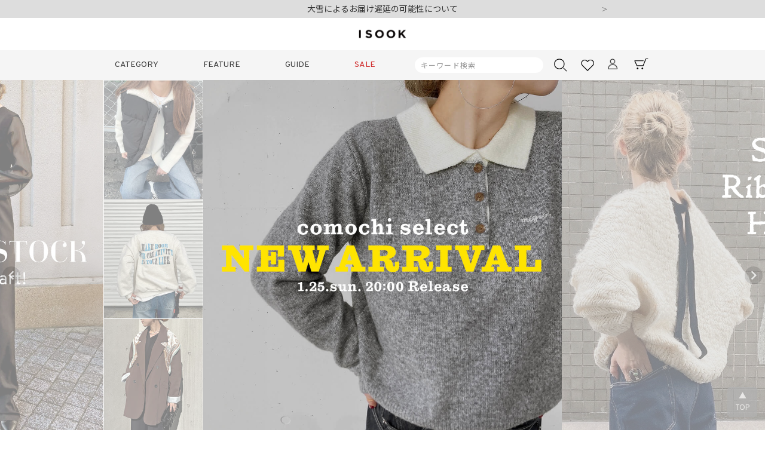

--- FILE ---
content_type: text/html;charset=UTF-8
request_url: https://i-sook.com/
body_size: 19011
content:
<!DOCTYPE html>
<html lang="ja"><head>
  <meta charset="UTF-8">
  
  <title>ISOOK</title>
  <meta name="viewport" content="width=device-width">


    <meta name="description" content="ISOOK(アイスー)の公式通販サイト。インフルエンサーセレクトのデイリーカジュアルブランド。気取らず肩の力を抜いたような、日常に馴染むファッションを軸に「カジュアルクローズの大人の着こなし」を提案。いつもの装いに少しプラスするだけで、ラフにおしゃれ見えが叶うアイテムを。すべてのお客様に、等身大の自分を楽しんでいただけるようなスタイルを実現します。">
    <meta name="keywords" content="ISOOK,アイスー,ファッション,通販,レディース,デニム,スウェット,スウェット,30代,40代,コーデ,大人かわいい,大人可愛い,ママコーデ,韓国,韓国ファッション,インフルエンサー,セレクトショップ,インスタ,Instagram,オケージョン">
  
  <link rel="stylesheet" href="https://isook.itembox.design/system/fs_style.css?t=20251118042552">
  <link rel="stylesheet" href="https://isook.itembox.design/generate/theme5/fs_theme.css?t=20260119094416">
  <link rel="stylesheet" href="https://isook.itembox.design/generate/theme5/fs_original.css?t=20260119094416">
  
  
  
  
  
  
  <script>
    window._FS=window._FS||{};_FS.val={"tiktok":{"enabled":false,"pixelCode":null},"recaptcha":{"enabled":false,"siteKey":null},"clientInfo":{"memberId":"guest","fullName":"ゲスト","lastName":"","firstName":"ゲスト","nickName":"ゲスト","stageId":"","stageName":"","subscribedToNewsletter":"false","loggedIn":"false","totalPoints":"","activePoints":"","pendingPoints":"","purchasePointExpiration":"","specialPointExpiration":"","specialPoints":"","pointRate":"","companyName":"","membershipCardNo":"","wishlist":"","prefecture":""},"enhancedEC":{"ga4Dimensions":{"userScope":{"login":"{@ member.logged_in @}","stage":"{@ member.stage_order @}"}},"amazonCheckoutName":"Amazon Pay","measurementId":"G-3C2LB0W24J","dimensions":{"dimension1":{"key":"log","value":"{@ member.logged_in @}"},"dimension2":{"key":"mem","value":"{@ member.stage_order @}"}}},"shopKey":"isook","device":"PC","cart":{"stayOnPage":false}};
  </script>
  
  <script src="/shop/js/webstore-nr.js?t=20251118042552"></script>
  <script src="/shop/js/webstore-vg.js?t=20251118042552"></script>
  
    <script src="//r2.future-shop.jp/fs.isook/pc/recommend.js"></script>
  
  
  
  
  
  
    <meta property="og:title" content="ISOOK">
    <meta property="og:type" content="website">
    <meta property="og:url" content="https://i-sook.com/">
    <meta property="og:site_name" content="ISOOK">
    <meta property="og:description" content="ISOOK(アイスー)の公式通販サイト。インフルエンサーセレクトのデイリーカジュアルブランド。気取らず肩の力を抜いたような、日常に馴染むファッションを軸に「カジュアルクローズの大人の着こなし」を提案。いつもの装いに少しプラスするだけで、ラフにおしゃれ見えが叶うアイテムを。すべてのお客様に、等身大の自分を楽しんでいただけるようなスタイルを実現します。">
  
  
  
    <script type="text/javascript" >
      document.addEventListener('DOMContentLoaded', function() {
        _FS.CMATag('{"fs_member_id":"{@ member.id @}","fs_page_kind":"top"}')
      })
    </script>
  
  
  <!-- **OGPタグ（フリーパーツ）↓↓ -->
<meta property="og:title" content="ISOOK">
<meta property="og:type" content="">
<meta property="og:url" content="https://i-sook.com/">
<meta property="og:image" content="">
<meta property="og:site_name" content="ISOOK">
<meta property="og:description" content="ISOOK(アイスー)の公式通販サイト。インフルエンサーセレクトのデイリーカジュアルブランド。気取らず肩の力を抜いたような、日常に馴染むファッションを軸に「カジュアルクローズの大人の着こなし」を提案。いつもの装いに少しプラスするだけで、ラフにおしゃれ見えが叶うアイテムを。すべてのお客様に、等身大の自分を楽しんでいただけるようなスタイルを実現します。">
<meta name="google-site-verification" content="SwLFvUYk7LVjUMv0HoiH20Af7FTLfBO3tH-Jy05raDE" />
<meta name="p:domain_verify" content="fe57914f2ebf39cf4725bee7a57a8495"/>
<meta property="fb:app_id" content="817607907959079" />
<!-- **OGPタグ（フリーパーツ）↑↑ -->
<link rel="stylesheet" href="https://isook.itembox.design/item/src/style_isook.css?t=20260123153336?11">
<script src="https://code.jquery.com/jquery-3.4.1.min.js"></script>
<script src="https://cdnjs.cloudflare.com/ajax/libs/jquery/3.6.0/jquery.min.js"></script>
<script type="text/javascript" src="https://ajax.googleapis.com/ajax/libs/jquery/2.1.4/jquery.min.js"></script>
<script src="https://cdnjs.cloudflare.com/ajax/libs/lightbox2/2.7.1/js/lightbox.min.js" type="text/javascript"></script>
<link rel="apple-touch-icon" href="" sizes="152x152">


  <link
    rel="stylesheet"
    type="text/css"
    href="https://cdn.jsdelivr.net/npm/slick-carousel@1.8.1/slick/slick.css"
  />
  <link
    rel="stylesheet"
    type="text/css"
    href="https://cdn.jsdelivr.net/npm/slick-carousel@1.8.1/slick/slick-theme.css"
  />

<link rel="stylesheet" href="https://cdn.jsdelivr.net/npm/@splidejs/splide@4.1.4/dist/css/splide.min.css">

<link rel="stylesheet" href="https://isook.itembox.design/item/src/swiper-bundle.min.css?t=20260123153336"><!-- 251114追記 -->
<script src="https://unpkg.com/swiper/swiper-bundle.min.js"></script><!-- 251114追記 -->

<link rel="stylesheet" type="text/css" href="https://isook.itembox.design/item/src/header_isook.css?1">


<!--現在使用中-->
<link rel="preconnect" href="https://fonts.googleapis.com">
<link rel="preconnect" href="https://fonts.gstatic.com" crossorigin>
<link href="https://fonts.googleapis.com/css2?family=Noto+Sans+JP:wght@400&family=Overpass&display=swap" rel="stylesheet">
<link href="https://fonts.googleapis.com/css2?family=Sawarabi+Gothic&family=Zen+Kaku+Gothic+Antique:wght@400;500&display=swap" rel="stylesheet">
<!--タイマーパーツここから-->

<script>
$(document).ready(function() {
  $(".view_timer").each(function(index, target) {
    var startDate = $(this).attr("data-start-date");
    var endDate = $(this).attr("data-end-date");
    var nowDate = new Date();
    if (startDate) {
      startDate = new Date(startDate);
    } else {
      startDate = nowDate;
    }
    if (endDate) {
      endDate = new Date(endDate);
    }
    if (startDate <= nowDate && (!endDate || nowDate <= endDate)) {
      $(this).show();
    } else {
      $(this).hide();
    }
  });
});
</script>
<!--タイマーパーツここまで-->
<script async src="https://www.googletagmanager.com/gtag/js?id=G-3C2LB0W24J"></script>

<script><!--
_FS.setTrackingTag('%3C%21--+Meta+Pixel+Code+--%3E%0A%3Cscript%3E%0A%21function%28f%2Cb%2Ce%2Cv%2Cn%2Ct%2Cs%29%0A%7Bif%28f.fbq%29return%3Bn%3Df.fbq%3Dfunction%28%29%7Bn.callMethod%3F%0An.callMethod.apply%28n%2Carguments%29%3An.queue.push%28arguments%29%7D%3B%0Aif%28%21f._fbq%29f._fbq%3Dn%3Bn.push%3Dn%3Bn.loaded%3D%210%3Bn.version%3D%272.0%27%3B%0An.queue%3D%5B%5D%3Bt%3Db.createElement%28e%29%3Bt.async%3D%210%3B%0At.src%3Dv%3Bs%3Db.getElementsByTagName%28e%29%5B0%5D%3B%0As.parentNode.insertBefore%28t%2Cs%29%7D%28window%2C+document%2C%27script%27%2C%0A%27https%3A%2F%2Fconnect.facebook.net%2Fen_US%2Ffbevents.js%27%29%3B%0Afbq%28%27init%27%2C+%27574881330046910%27%29%3B%0Afbq%28%27track%27%2C+%27PageView%27%29%3B%0A%3C%2Fscript%3E%0A%3Cnoscript%3E%3Cimg+height%3D%221%22+width%3D%221%22+style%3D%22display%3Anone%22%0Asrc%3D%22https%3A%2F%2Fwww.facebook.com%2Ftr%3Fid%3D574881330046910%26ev%3DPageView%26noscript%3D1%22%0A%2F%3E%3C%2Fnoscript%3E%0A%3C%21--+End+Meta+Pixel+Code+--%3E%0A%3C%21--+Ptengine+Tag+--%3E%0A%3Cscript+src%3D%22https%3A%2F%2Fjs.ptengine.jp%2F5bbf2128.js%22%3E%3C%2Fscript%3E%0A%3C%21--+End+Ptengine+Tag+--%3E%0A++++++++++++%0A%3C%21--+Ptengine+Tag+--%3E%0A%3Cscript+src%3D%22https%3A%2F%2Fjs.ptengine.jp%2F5bbf2128.js%22%3E%3C%2Fscript%3E%0A%3C%21--+End+Ptengine+Tag+--%3E%0A++++++++++++%0A%3C%21--+Google+tag+%28gtag.js%29+--%3E%0A%3Cscript+async+src%3D%22https%3A%2F%2Fwww.googletagmanager.com%2Fgtag%2Fjs%3Fid%3DAW-949702691%22%3E%3C%2Fscript%3E%0A%3Cscript%3E%0A++window.dataLayer+%3D+window.dataLayer+%7C%7C+%5B%5D%3B%0A++function+gtag%28%29%7BdataLayer.push%28arguments%29%3B%7D%0A++gtag%28%27js%27%2C+new+Date%28%29%29%3B%0A%0A++gtag%28%27config%27%2C+%27AW-949702691%27%2C+%7B+%27+allow_enhanced_conversions%27%3Atrue+%7D%29%3B%0A%3C%2Fscript%3E%0A%0A%3C%21--+Google+Tag+Manager+--%3E%0A%3Cscript%3E%28function%28w%2Cd%2Cs%2Cl%2Ci%29%7Bw%5Bl%5D%3Dw%5Bl%5D%7C%7C%5B%5D%3Bw%5Bl%5D.push%28%7B%27gtm.start%27%3A%0Anew+Date%28%29.getTime%28%29%2Cevent%3A%27gtm.js%27%7D%29%3Bvar+f%3Dd.getElementsByTagName%28s%29%5B0%5D%2C%0Aj%3Dd.createElement%28s%29%2Cdl%3Dl%21%3D%27dataLayer%27%3F%27%26l%3D%27%2Bl%3A%27%27%3Bj.async%3Dtrue%3Bj.src%3D%0A%27https%3A%2F%2Fwww.googletagmanager.com%2Fgtm.js%3Fid%3D%27%2Bi%2Bdl%3Bf.parentNode.insertBefore%28j%2Cf%29%3B%0A%7D%29%28window%2Cdocument%2C%27script%27%2C%27dataLayer%27%2C%27GTM-K4BZBFB5%27%29%3B%3C%2Fscript%3E%0A%3C%21--+End+Google+Tag+Manager+--%3E%0A%3Cscript+type%3D%22text%2Fjavascript%22%3E%0A++++%28function%28c%2Cl%2Ca%2Cr%2Ci%2Ct%2Cy%29%7B%0A++++++++c%5Ba%5D%3Dc%5Ba%5D%7C%7Cfunction%28%29%7B%28c%5Ba%5D.q%3Dc%5Ba%5D.q%7C%7C%5B%5D%29.push%28arguments%29%7D%3B%0A++++++++t%3Dl.createElement%28r%29%3Bt.async%3D1%3Bt.src%3D%22https%3A%2F%2Fwww.clarity.ms%2Ftag%2F%22%2Bi%3B%0A++++++++y%3Dl.getElementsByTagName%28r%29%5B0%5D%3By.parentNode.insertBefore%28t%2Cy%29%3B%0A++++%7D%29%28window%2C+document%2C+%22clarity%22%2C+%22script%22%2C+%22kt9l1f9yyz%22%29%3B%0A%3C%2Fscript%3E');
--></script>
</head>
<body class="fs-body-top" id="fs_Top">
<script><!--
_FS.setTrackingTag('%3C%21--+Google+Tag+Manager+%28noscript%29+--%3E%0A%3Cnoscript%3E%3Ciframe+src%3D%22https%3A%2F%2Fwww.googletagmanager.com%2Fns.html%3Fid%3DGTM-K4BZBFB5%22%0Aheight%3D%220%22+width%3D%220%22+style%3D%22display%3Anone%3Bvisibility%3Ahidden%22%3E%3C%2Fiframe%3E%3C%2Fnoscript%3E%0A%3C%21--+End+Google+Tag+Manager+%28noscript%29+--%3E');
--></script>
<div class="fs-l-page">
<!--headerテキストカルーセルここから（フリーパーツ）-->
<link rel="stylesheet" href="https://cdn.jsdelivr.net/npm/slick-carousel@1.8.1/slick/slick-theme.min.css">
<link rel="stylesheet" href="https://cdn.jsdelivr.net/npm/slick-carousel@1.8.1/slick/slick.min.css">

<div class="header_txt_carousel">
<ul class="slider txt_carousel">
<li>10,000円以上ご購入で送料無料</li>
<li><a href="/p/register">新規会員登録でもれなく500ポイントプレゼント</a></li>
<li><a href="/f/delay">大雪によるお届け遅延の可能性について</a></li>
<li><a href="/f/rakutenpay">楽天ペイでのお支払い終了のお知らせ</a></li>
</ul>
</div>

<script src="https://cdn.jsdelivr.net/npm/jquery@3.6.4/dist/jquery.min.js"></script>
<script src="https://cdn.jsdelivr.net/npm/slick-carousel@1.8.1/slick/slick.min.js"></script>
<script>
	$('.slider').slick({
		autoplay: true,
		dots: false,
		vertical: true, // 垂直方向にスライドさせるためのオプション
		pauseOnHover: false,// マウスオーバーしても継続
		pauseOnFocus: false,// クリックしても継続
	});
</script>
<!--headerテキストカルーセルここまで（フリーパーツ）-->
<header class="header  sp">
<!-- **ヘッダー（スマホ）202506～ （フリーパーツ）↓↓ -->
    <div class="headerInner">

      <!-- ハンバーガーメニューボタン -->
      <div id="spIcon" class="spOpen sp">
        <div id="hamburger" class="menuBtn">
          <span></span>
          <span></span>
          <span></span>
        </div>
      </div>

      <!-- お気に入りボタン -->
      <div class="wishIcon">
        <a href="/my/wishlist"><img src="https://isook.itembox.design/item/heart.png" alt="お気に入り"></a>
      </div>

      <!-- ロゴ -->
      <div class="logo">
        <a rel="external" href="/">
          <img src="https://isook.itembox.design/item/isook_logo.png?t=20250523133444" alt="isook">
        </a>
      </div>

      <!-- 検索ボタン -->
      <div class="searchIcon">
        <button type="button">
          <img src="https://isook.itembox.design/item/sarch.png" alt="検索" class="icon-search">
          <img src="https://isook.itembox.design/item/close.png" alt="閉じる" class="icon-close" style="display: none;">
        </button>
      </div>

      <!-- カートボタン -->
      <div class="cartIcon">
        <a href="/p/cart">
          <span class="fs-p-cartItemNumber fs-client-cart-count fs-clientInfo"></span>
          <img src="https://isook.itembox.design/item/cart.png" alt="カート">
        </a>
      </div>
    </div><!-- headerInner -->
<!-- **ヘッダー（スマホ）202506～ （フリーパーツ）↑↑ -->
<!-- **ハンバーガーメニュー中身（スマホ）202506～ （フリーパーツ）↓↓ -->
    <!-- ハンバーガーメニューの中身 -->
    <div class="menu_overlay" id="menuOverlay">

      <div class="sp_menu" id="spMenu">

          <!-- ロゴ -->
          <div class="logo_fix">
            <div class="logo">
              <img src="https://isook.itembox.design/item/isook_logo.png?t=20250523133444" alt="isook">
            </div>
          </div>

        <!-- 検索フォーム↓↓ -->
        <!-- **商品キーワード検索フォーム（フリーパーツ）↓↓ -->
<div class="fs-p-searchForm">
  <form action="/p/search" method="get">
    <span class="fs-p-searchForm__inputGroup fs-p-inputGroup">
      <input type="text" name="keyword" maxlength="1000" placeholder="キーワード検索" class="fs-p-searchForm__input fs-p-inputGroup__input">
      <button type="submit" class="fs-p-searchForm__button fs-p-inputGroup__button">検索</button>
    </span>
  </form>
</div>

<script type="application/ld+json">
{
  "@context": "http://schema.org",
  "@type": "WebSite",
  "url": "https://i-sook.com",
  "potentialAction": {
    "@type": "SearchAction",
    "target": "https://i-sook.com/p/search?keyword={search_term_string}",
    "query-input": "required name=search_term_string"
  }
}
</script>
<!-- **商品キーワード検索フォーム（フリーパーツ）↑↑ -->
        <!-- 検索フォーム↑↑ -->

          <!-- ログイン/ログアウト↓↓ -->
          <div class="fs-clientInfo">
            <div class="fs-p-drawer__welcomeMsg">
              <div class="fs-p-welcomeMsg">{@ member.last_name @} {@ member.first_name @} さま</div>
              <div class="fs-p-memberInfo is-loggedIn--{@ member.logged_in @}">
                <!-- <span class="fs-p-memberInfo__rank">{@ member.stage_name @}会員</span> -->
                <span class="fs-p-memberInfo__points">{@ member.active_points @}POINT</span>
              </div>
            </div>
            <div class="fs-p-drawer__loginLogout">
              <a href="/my/top" class="fs-p-drawer__loginLogout__logout is-loggedIn--{@ member.logged_in @}">MY PAGE</a>
              <a href="/p/login" class="fs-p-drawer__loginLogout__login is-loggedIn--{@ member.logged_in @}">LOG IN</a>
            </div>
          </div>
          <!-- ログイン/ログアウト↑↑ -->

          <!-- お気に入り↓↓ -->
          <div class="wishlist">
              <a href="/my/wishlist">お気に入り</a>
          </div>
          <!-- お気に入り↑↑ -->

          <!-- 特集から探すエリア↓↓ -->
          <div class="searchItem">
            <p class="menuTitle">FEATURE</p>
            <div class="direct-content">
              <a href="/p/search?sort=priority"><p>ALL ITEM</p></a>
              <a href="/c/new"><p>新着商品</p></a>
              <a href="/c/restock"><p>再入荷商品</p></a>
              <a href="/p/search?keyword=&tag=hit&sort=priority"><p>HIT ITEM</p></a>
              <a href="/p/search?tag=original&sort=priority"><p>ORIGINAL</p></a>
              <a href="/c/occasion"><p>OCCASION STYLE</p></a>
              <a href="/c/selector"><p>SELECTOR一覧</p></a>
              <a href="/f/pickup"><p>PICK UP一覧</p></a>
              <a href="/c/clearance" class="redText"><p>SALE</p></a>
            </div>
          </div>
          <!-- 特集から探すエリア↑↑ -->

          <!-- カテゴリーから探すエリア↓↓ -->
          <div class="searchItem">
            <p class="menuTitle">CATEGORY</p>
            <div class="acdBlock">

              <!-- すべて -->
              <div class="direct-content">
                <a href="/p/search?sort=priority" class="icon_arrowSimple">
                  <p>ALL</p>
                </a>
              </div>

              <!-- トップス -->
              <button class="acd-button" for="acd-check1">TOPS</button>
              <div class="acd-content">
                <ul>
                  <li><a href="/c/tops">
                      <p>TOPS すべて</p>
                    </a></li>
                  <li><a href="/c/tops/tshirt">
                      <p> T-SHIRT</p>
                    </a></li>
                  <li><a href="/c/tops/shirt">
                      <p>SHIRT</p>
                    </a></li>
                  <li><a href="/c/tops/knit">
                      <p>KNIT</p>
                    </a></li>
                  <li><a href="/c/tops/sweat">
                      <p>SWEAT</p>
                    </a></li>
                </ul>
              </div>

              <!-- アウター -->
              <button class="acd-button" for="acd-check4">OUTER</button>
              <div class="acd-content">
                <ul>
                  <li><a href="/c/outer">
                      <p>OUTER すべて</p>
                    </a></li>
                  <li><a href="/c/outer/coat">
                      <p>COAT</p>
                    </a></li>
                  <li><a href="/c/outer/jacket">
                      <p>JACKET</p>
                    </a></li>
                </ul>
              </div>

              <!-- ワンピース -->
              <button class="acd-button" for="acd-check3">ONEPIECE</button>
              <div class="acd-content">
                <ul>
                  <li><a href="/c/onepiece">
                      <p>ONEPIECE すべて</p>
                    </a></li>
                  <li><a href="/c/onepiece/one-piece">
                      <p>ONEPIECE</p>
                    </a></li>
                  <li><a href="/c/onepiece/salopette">
                      <p>SALOPETTE</p>
                    </a></li>
                </ul>
              </div>

              <!-- セットアップ -->
              <button class="acd-button" for="acd-check3">SET UP</button>
              <div class="acd-content">
                <ul>
                  <li><a href="/c/setup">
                      <p>SET UP すべて</p>
                    </a></li>
                </ul>
              </div>

              <!-- ボトムス -->
              <button class="acd-button" for="acd-check2">BOTTOMS</button>
              <div class="acd-content">
                <ul>
                  <li><a href="/c/bottoms">
                      <p>BOTTOMS すべて</p>
                    </a></li>
                  <li><a href="/c/bottoms/pants">
                      <p>PANTS</p>
                    </a></li>
                  <li><a href="/c/bottoms/skirt">
                      <p>SKIRT</p>
                    </a></li>
                </ul>
              </div>

              <!-- グッズ -->
              <button class="acd-button" for="acd-check5">GOODS</button>
              <div class="acd-content">
                <ul>
                  <li><a href="/c/goods">
                      <p>GOODS すべて</p>
                    </a></li>
                  <li><a href="/c/goods/bag">
                      <p>BAG</p>
                    </a></li>
                  <li><a href="/c/goods/hat">
                      <p>HAT</p>
                    </a></li>
                </ul>
              </div>

            </div><!-- acdBlock -->
          </div>
          <!-- カテゴリーから探すエリア↑↑ -->

          <!-- その他↓↓ -->
          <div class="searchItem">
            <p class="menuTitle">OTHER</p>
            <div class="direct-content">
              <a href="/f/brandconcept">
                <p>BRAND CONCEPT</p>
              </a>
            </div>
          </div>
          <!-- その他↑↑ -->

          <!-- 閲覧履歴↓↓ -->
          <div class="sp_menu_history">
            <!-- **ドロワーメニュー用閲覧履歴（futureRecommend）（フリーパーツ）↓↓ -->
<div style="margin: 0 -8px;">
<script type="text/javascript">
try{
_rcmdjp._displayHistory({
  template: 'fs_c_flick-Re-arrival'
});
} catch(err) {}
</script>
</div>
<!-- **ドロワーメニュー用閲覧履歴（futureRecommend）（フリーパーツ）↑↑ -->
          </div>
          <!-- 閲覧履歴↑↑ -->

        <!-- インフォメーション↓↓ -->
        <div class="infomation">
          <ul>
            <!-- <li><a href="">ISOOKについて</li> -->
            <li><a href="/f/faq">よくあるご質問(FAQ)</a></li>
            <li><a href="/f/member-benefit">会員サービスについて</a></li>
            <li><a href="/p/about/shipping-payment">ご利用ガイド</a></li>
            <li><a href="/p/about/terms">特定商取引法に基づく表示</a></li>
            <li><a href="/p/about/privacy-policy">個人情報取り扱い</a></li>
            <li><a href="/f/contact">お問い合わせ</a></li>
            <li><a href="/p/newsletter/subscribe">メールマガジン</a></li>
            <li><a href="/f/international-shipping">International Shipping(English)</a></li>

          </ul>
        </div>
        <!-- インフォメーション↑↑ -->

        <!-- SNS↓↓ -->
        <!-- **SNSアカウントリンク（フリーパーツ）↓↓ -->
<ul class="sns-link">
  <li>
    <a href="https://www.instagram.com/isook_official/"><img src="https://isook.itembox.design/item/src/instagram.svg?t=20260123153336" alt="instagram"></a>
  </li>
<li>
    <a href="https://page.line.me/uee3183j"><img src="https://isook.itembox.design/item/src/line-logo.png" alt="LINE"></a>
  </li>
<!--<li>
    <a href="https://twitter.com/isook_official"><img src="https://isook.itembox.design/item/src/twitter-logo.png" alt="Twitter"></a>
  </li>-->
<li>
    <a href="https://twitter.com/isook_official"><img src="https://isook.itembox.design/item/src/x-logo.png?t=20260123153336" alt="Twitter"></a>
  </li>
<li>
    <a href="https://www.tiktok.com/@isook_official"><img src="https://isook.itembox.design/item/src/TikTok-logo2.png?t=20260123153336" alt="Twitter"></a>
  </li>
<li>
    <a href="https://www.youtube.com/@official_isook"><img src="https://isook.itembox.design/item/src/youtube-logo.png?t=20260123153336" alt="YouTube"></a>
  </li>
</ul>
<!-- **SNSアカウントリンク（フリーパーツ）↑↑ -->

<!-- **SNSアカウントリンク（フリーパーツ）↓↓ 
<ul class="fs-p-footerSnsLink">
  <li class="fs-p-footerSnsLink__item">
    <a href="#" class="fs-p-footerSnsLink__item__icon"><img src="https://isook.itembox.design/item/fs_starting/icon_facebook.png?t=20260123153336" alt="facebook"></a>
  </li>
  <li class="fs-p-footerSnsLink__item">
    <a href="#" class="fs-p-footerSnsLink__item__icon"><img src="https://isook.itembox.design/item/fs_starting/icon_twitter.png?t=20260123153336" alt="twitter"></a>
  </li>
  <li class="fs-p-footerSnsLink__item">
    <a href="#" class="fs-p-footerSnsLink__item__icon"><img src="https://isook.itembox.design/item/fs_starting/icon_instagram.png?t=20260123153336" alt="instagram"></a>
  </li>
  <li class="fs-p-footerSnsLink__item">
    <a href="#" class="fs-p-footerSnsLink__item__icon"><img src="https://isook.itembox.design/item/fs_starting/icon_line.png?t=20260123153336" alt="LINE"></a>
  </li>
  <li class="fs-p-footerSnsLink__item">
    <a href="#" class="fs-p-footerSnsLink__item__icon"><img src="https://isook.itembox.design/item/fs_starting/icon_pinterest.png?t=20260123153336" alt="pinterest"></a>
  </li>
</ul>
 **SNSアカウントリンク（フリーパーツ）↑↑ -->
        <!-- SNS↑↑ -->

      </div><!-- #menu -->

      <!-- オーバーレイ部分：クリックで閉じる -->
      <div class="spMenu__overlay"></div>

    </div>
<!-- **ハンバーガーメニュー中身（スマホ）202506～ （フリーパーツ）↑↑ -->
</header>
<header class="header  pc">
<!-- **ヘッダー（PC）202506～ （フリーパーツ）↓↓ -->
<!-- ロゴ↓↓ -->
<div class="logo">
<a rel="external" href="/">
    <img src="https://isook.itembox.design/item/isook_logo.png?t=20250523133444" alt="isook">
</a>
</div>
<!-- ロゴ↑↑ -->

<div class="headerInner">

    <!-- PCメニュー↓↓ -->
    <div class="itemMenu">
        <ul class="itemMenuMain">
            <li>
                CATEGORY
                <ul class="itemMenuSub">
                    <li>商品カテゴリー</li>
                    <li><a href="/p/search">ALL</a></li>
                    <li><a href="/c/tops">TOPS</a></li>
                    <li><a href="/c/outer">OUTER</a></li>
                    <li><a href="/c/onepiece">ONEPIECE</a></li>
                    <li><a href="/c/setup">SET UP</a></li>
                    <li><a href="/c/bottoms">BOTTOMS</a></li>
                    <li><a href="/c/goods">GOODS</a></li>
                </ul>
            </li>
            <li>
                FEATURE
                <ul class="itemMenuSub">
                    <li>特集</li>
                    <li><a href="/c/new">新着商品</a></li>
                    <li><a href="/c/restock">再入荷商品</a></li>
                    <li><a href="/p/search?keyword=&tag=hit&sort=priority">HIT ITEM</a></li>
                    <li><a href="/p/search?tag=original&sort=priority">ORIGINAL</a></li>
                    <li><a href="/c/occasion">OCCASION STYLE</a></li>
                    <li><a href="/c/selector">SELECTOR一覧</a></li>
                    <li><a href="/f/pickup">PICK UP一覧</a></li>
                </ul>
            </li>
            <li>
                GUIDE
                <ul class="itemMenuSub">
                    <li>ご利用ガイド</li>
                    <li><a href="/f/brandconcept">ブランドコンセプト</a></li>
                    <li><a href="/f/faq">よくあるご質問(FAQ)</a></li>
                    <li><a href="/f/member-benefit">会員サービスについて</a></li>
                    <li><a href="/p/about/shipping-payment">ご利用ガイド</a></li>
                    <li><a href="/my/orders">ご注文履歴</a></li>
                </ul>
            </li>
            <li>
                <a href="/c/clearance" class="redText">SALE</a>
            </li>
        </ul>
    </div>
    <!-- PCメニュー↑↑ -->

    <!-- 検索窓 -->
    <div class="fs-p-searchForm">
        <form action="/p/search" method="get">
            <span class="fs-p-searchForm__inputGroup fs-p-inputGroup">
                <input type="text" name="keyword" maxlength="1000" placeholder="キーワード検索"
                    class="fs-p-searchForm__input fs-p-inputGroup__input">
            </span>
        </form>
    </div>

    <!-- 検索ボタン -->
    <div class="searchIcon">
         <button type="button"><img src="https://isook.itembox.design/item/sarch.png" alt="商品検索"></button>
    </div>

    <!-- お気に入りボタン -->
    <div class="wishIcon">
        <a href="/my/wishlist"><img src="https://isook.itembox.design/item/heart.png" alt="お気に入り"></a>
    </div>

    <!-- マイページボタン -->
    <div class="mypageIcon">
        <a href="/my/top"><img src="https://isook.itembox.design/item/member.png" alt="マイページ"></a>
    </div>

    <!-- カートボタン -->
    <div class="cartIcon">
    <a href="/p/cart">
        <span class="fs-p-cartItemNumber fs-client-cart-count fs-clientInfo"></span>
        <img src="https://isook.itembox.design/item/cart.png" alt="カート">
    </a>
    </div>

</div>
<!-- **ヘッダー（PC）202506～ （フリーパーツ）↑↑ -->
</header>

<!-- **詳細商品検索フォーム（フリーパーツ）↓↓ -->
<div class="search_panel" id="searchPanel">
<div class="search-form">

<div class="fs-p-productSearch">

    <div class="fs-p-productSearch__search">
      <form action="/p/search" method="get" class="fs-p-productSearch__form">
        <div class="fs-p-productSearch__field">
          <div class="fs-p-productSearch__inputTable fs-c-inputTable">
            <div class="searchInner">
   
              <!-- キーワード↓↓ -->
              <section class="keyword">
                <p class="fs-c-inputTable__headerCell">
                  <label for="fs_input_productSearchKeyword">キーワード</label>
                </p>
                <div class="fs-c-inputTable__dataCell">
                  <input type="text" name="keyword" maxlength="1000" id="fs_input_productSearchKeyword"
                    value="">
                </div>
              </section>
              <!-- キーワード↑↑ -->
              <!-- 商品番号↓↓ -->
              <section class="product_no">
                <p class="fs-c-inputTable__headerCell">
                  <label for="fs_input_productSearchGoodsNumber">商品番号</label>
                </p>
                <div class="fs-c-inputTable__dataCell">
                  <input type="text" name="goodsno" id="fs_input_productSearchGoodsNumber"
                    value="">
                </div>
              </section>
              <!-- 商品番号↑↑ -->
   
   
              <!-- 商品カテゴリ↓↓ 
              <section class="category">
                <p class="fs-c-inputTable__headerCell">商品カテゴリ</p>
                <div class="fs-c-inputTable__dataCell">
                  <select name="tag">
                    <option value="" selected="selected">全てのアイテム</option>
                    <optgroup label="TOPS">
                      <option value="tops">TOPS すべて</option>
                      <option value="tshirt">T-SHIRT</option>
                      <option value="shirt">SHIRT</option>
                      <option value="sweat">SWEAT</option>
                      <option value="knit">KNIT</option>
                    </optgroup>
                    <optgroup label="BOTTOMS">
                      <option value="bottoms">BOTTOMS すべて</option>
                      <option value="pants">PANTS</option>
                      <option value="skirt">SKIRT</option>
                    </optgroup>
                    <optgroup label="ONEPIECE/SALOPETTE">
                      <option value="onepiece">ONEPIECE/SALOPETTE すべて</option>
                      <option value="one-piece">ONEPIECE</option>
                      <option value="salopette">SALOPETTE</option>
                    </optgroup>
                    <optgroup label="OUTER">
                      <option value="outer">OUTER すべて</option>
                      <option value="coat">COAT</option>
                      <option value="jacket">JACKET</option>
                    </optgroup>
                    <optgroup label="GOODS">
                     <option value="goods">GOODS すべて</option>
                     <option value="bag">BAG</option>
                     <option value="hat">HAT</option>
                   </optgroup>
                  </select>
                </div>
              </section>
               商品カテゴリ↑↑ -->
   
              <!-- 販売タイプ↓↓ -->
              <section class="sellType">
                <p class="fs-c-inputTable__headerCell">販売タイプ</p>
                <div class="fs-c-inputTable__dataCell">
                  <div class="fs-c-checkboxGroup">
                    <label>新着<input type="checkbox" name="tag" value="new"></label>
                    <label>再入荷<input type="checkbox" name="tag" value="再入荷"></label>
                    <label>SALE<input type="checkbox" name="tag" value="clearance"></label>
                    <!--<label>予約<input type="checkbox" name="tag" value="preorder"></label>-->
                  </div>
                </div>
              </section>
              <!-- 販売タイプ↑↑ -->
   
              <!-- 商品タイプ↓↓ -->
              <section class="itemType">
                <p class="fs-c-inputTable__headerCell">商品タイプ</p>
                <div class="fs-c-inputTable__dataCell">
                  <div class="fs-c-checkboxGroup">
                    <label>ORIGINAL<input type="checkbox" name="tag" value="original"></label>
                    <label>HIT ITEM<input type="checkbox" name="tag" value="hit"></label>
                  </div>
                </div>
              </section>
              <!-- 商品タイプ↑↑ -->
   
              <!-- カラー（バリエーション）↓↓ -->
              <section class="color">
                <p class="fs-c-inputTable__headerCell">カラー</p>
                <div class="fs-c-inputTable__dataCell">
                  <div class="fs-c-checkboxGroup">
                    <!-- ホワイト -->
                    <label class="color_white"><input type="checkbox" name="verticalvariationvalue" value="WHITE MELANGE,WHITE,NATURAL,WHITE×BLACK,WHITE×BLUE,IVORY,OATMEAL,CREAM,NATURAL"></label>
                    <!-- ブラック -->
                    <label class="color_black"><input type="checkbox" name="verticalvariationvalue" value="BLACK"></label>
                    <!-- グレー -->
                    <label class="color_gray"><input type="checkbox" name="verticalvariationvalue" value="GRAY,LIGHTGRAY,CHARCOAL,LIGHT GRAY"></label>
                    <!-- ブラウン -->
                    <label class="color_brown"><input type="checkbox" name="verticalvariationvalue" value="BROWN,CAMEL,MOCHA"></label>
                    <!-- ベージュ -->
                    <label class="bcolor_beige"><input type="checkbox" name="verticalvariationvalue" value="BEIGE,LIGHTBEIGE,CREAM,LIGHT KHAKI,OLIVE BEIGE"></label>
                    <!-- グリーン -->
                    <label class="color_green"><input type="checkbox" name="verticalvariationvalue" value="GREEN,KHAKI,MINT,OLIVE BEIGE,LIGHT KHAKI"></label>
                    <!-- ブルー -->
                    <label class="color_blue"><input type="checkbox" name="verticalvariationvalue" value="BLUE,NAVY,INDIGO,LIGHT BLUE,WHITE×BLUE,DARK BLUE"></label>
                    <!-- イエロー -->
                    <label class="color_yellow"><input type="checkbox" name="verticalvariationvalue" value="YELLOW,LIGHTYELLOW,CREAM YELLOW"></label>
                    <!-- ピンク -->
                    <label class="color_pink"><input type="checkbox" name="verticalvariationvalue" value="PINK,LAVENDER,SMOKE PINK"></label>
                    <!-- レッド -->
                    <label class="color_red"><input type="checkbox" name="verticalvariationvalue" value="RED,BORDEAUX"></label>
                    <!-- オレンジ -->
                    <label class="color_orange"><input type="checkbox" name="verticalvariationvalue" value="ORANGE,TERRACOTTA"></label>
                    <!-- シルバー -->
                    <label class="color_silver"><input type="checkbox" name="verticalvariationvalue" value="SILVER"></label>
                    <!-- ゴールド -->
                    <!--<label class="color_gold"><input type="checkbox" name="verticalvariationvalue" value="BRONZE,GOLD"></label>-->
                    <!-- その他 -->
                    <!--<label class="color_other"><input type="checkbox" name="verticalvariationvalue" value="multi"></label>-->
                  </div>
                </div>
              </section>
              <!-- カラー（バリエーション）↑↑ -->
   
              <!-- 価格↓↓ -->
              <section class="price">
                <p class="fs-c-inputTable__headerCell">
                  <label for="fs_input_productSearchPrice1">価格</label>
                </p>
                <div class="fs-c-inputTable__dataCell">
                  <div class="fs-c-inputTextGroup">
                    <span class="fs-c-inputTextGroup__item">
                      <input type="text" name="minprice" maxlength="9" id="fs_input_productSearchPrice1"
                        value="">
                    </span>
                    <span>〜</span>
                    <span class="fs-c-inputTextGroup__item">
                      <input type="text" name="maxprice" maxlength="9" id="fs_input_productSearchPrice2"
                        value="">
                    </span>
                  </div>
                </div>
              </section>
              <!-- 価格↑↑ -->
   
              <!-- 予約商品のみ表示↓↓ -->
              <!-- <section class="reservation">
               <p class="fs-c-inputTable__headerCell">予約商品</p>
               <div class="fs-c-inputTable__dataCell">
                 <div class="fs-c-checkboxGroup">
                   <label><input type="checkbox" name="preorder" value="true">予約商品のみを表示する</label>
                 </div>
               </div>
             </section> -->
             <!-- 予約商品のみ表示↑↑ -->
   
              <!-- 在庫なし商品↓↓ -->
              <section class="stock">
               <p class="fs-c-inputTable__headerCell">在庫なし商品</p>
               <div class="fs-c-inputTable__dataCell">
                 <div class="fs-c-checkboxGroup">
                  <label><input type="radio" name="nostock" value="true" checked="checked">表示する</label>
                  <label><input type="radio" name="nostock" value="false">表示しない</label>
                 </div>
               </div>
             </section>
              <!-- 在庫なし商品↑↑ -->
   
   
            </div>
          </div>
          <div class="fs-p-productSearch__searchButtonContainer fs-c-buttonContainer">
            <button type="submit" class="fs-p-productSearch__searchButton fs-c-button--secondary">検索</button>
          </div>
        </div>
      </form>
    </div>
   </div>
  
</div>
</div>

  <!-- 暗いオーバーレイ背景（フォームの下に表示） -->
  <div class="search_overlay" id="searchOverlay"></div>

   <!-- PCのときはフォームを最初から表示させておく↓↓ -->
   <!-- <script>
    document.addEventListener('DOMContentLoaded', function () {
      // PC表示（768px以上）のとき
      if (window.innerWidth >= 768) {
        const searchToggle = document.getElementById('fs_p__ctrlSeachForm');
        const formContainer = document.querySelector('.fs-p-productSearch__search');
   
        if (searchToggle && formContainer) {
          // 一瞬だけアニメーション無効化
          formContainer.classList.add('no-transition');
   
          // チェックを付けてフォームを表示
          searchToggle.checked = true;
   
          // 少し待ってからアニメーションを戻す（次の描画タイミングで）
          requestAnimationFrame(() => {
            formContainer.classList.remove('no-transition');
          });
        }
      }
    });
   </script> -->
   <!-- PCのときはフォームを最初から表示させておく↑↑ -->
   <!-- **詳細商品検索フォーム（フリーパーツ）↑↑ -->

<!-- **ヘッダー用JavaScript （フリーパーツ）↓↓ -->
<script>
/*--------------------------------------------------------------

	SPヘッダー ハンバーガーメニューの開閉
  
--------------------------------------------------------------*/

const hamburger = document.getElementById('hamburger');
const menuOverlay = document.getElementById('menuOverlay');
const searchPanel = document.getElementById('searchPanel');
const searchOverlay = document.getElementById('searchOverlay');

if (hamburger && menuOverlay && searchPanel && searchOverlay) {
  hamburger.addEventListener('click', () => {
    const isMenuActive = hamburger.classList.contains('active');
    const isSearchActive = searchPanel.classList.contains('active');

    if (!isMenuActive && isSearchActive) {
      searchPanel.classList.remove('active');
      searchOverlay.classList.remove('active');
      toggleSearchIcon(false);
    }

    hamburger.classList.toggle('active');
    menuOverlay.classList.toggle('active');

    // 背景スクロール禁止・解除
    document.body.classList.toggle('fixed', hamburger.classList.contains('active'));
  });

  menuOverlay.addEventListener('click', (e) => {
    if (e.target === menuOverlay) {
      hamburger.classList.remove('active');
      menuOverlay.classList.remove('active');
      document.body.classList.remove('fixed');
    }
  });
}

/*--------------------------------------------------------------

  検索フォームの開閉（PC・スマホ共通）
  
--------------------------------------------------------------*/

// 虫眼鏡と✕の切り替え
function toggleSearchIcon(isOpen) {
  searchIcons.forEach((iconWrap) => {
    const iconSearch = iconWrap.querySelector('.icon-search');
    const iconClose = iconWrap.querySelector('.icon-close');
    if (iconSearch && iconClose) {
      iconSearch.style.display = isOpen ? 'none' : 'inline';
      iconClose.style.display = isOpen ? 'inline' : 'none';
    }
  });
}

const searchIcons = document.querySelectorAll('.searchIcon');

if (searchPanel && searchOverlay && searchIcons.length > 0) {
  function toggleSearchPanel() {
    const isActive = searchPanel.classList.contains('active');
    if (isActive) {
      searchPanel.classList.remove('active');
      searchOverlay.classList.remove('active');
      toggleSearchIcon(false);
    } else {
      searchPanel.classList.add('active');
      searchOverlay.classList.add('active');
      toggleSearchIcon(true);
    }

    // 背景スクロールの固定・解除（検索フォーム用）
    document.body.classList.toggle('fixed', !isActive);
  }

  searchIcons.forEach((icon) => {
    icon.addEventListener('click', (e) => {
      e.preventDefault();
      toggleSearchPanel();
    });
  });

  searchOverlay.addEventListener('click', () => {
    toggleSearchPanel();
  });
  
}

/*--------------------------------------------------------------

	SPヘッダー ドロワーメニュー内 アコーディオン

--------------------------------------------------------------*/

document.addEventListener("DOMContentLoaded", function () {
  const accordionButtons = document.querySelectorAll(".acd-button");

  accordionButtons.forEach((button) => {
    button.addEventListener("click", function () {
      const content = this.nextElementSibling;
      const isOpen = content.classList.contains("open");
      
      // すべてのアコーディオンを閉じる
      document.querySelectorAll(".acd-content").forEach((el) => {
        el.classList.remove("open");
        el.style.maxHeight = null;
      });
      
      // クリックされたものが開いていなかったら開く
      if (!isOpen) {
        content.classList.add("open");
        content.style.maxHeight = content.scrollHeight + "px";
      }
    });
  });
});


/*--------------------------------------------------------------

	ハンバーガーメニュー内 閲覧履歴の見出しを表示
  
--------------------------------------------------------------*/

  $(function () {
    setTimeout(function () {
      const $history = $('#_rcmdjp_display_1');

      if ($history.children().length > 0) {
        const $title = $('<p class="menuTitle">最近チェックした商品</p>');
        $history.before($title);
      }
    }, 500); // 500msほど待ってから実行（必要なら調整可能）
  });
   </script>







   <script type="application/ld+json">
    {
      "@context": "http://schema.org",
      "@type": "WebSite",
      "url": "https://i-sook.com",
      "potentialAction": {
        "@type": "SearchAction",
        "target": "https://i-sook.com/p/search?keyword={search_term_string}",
        "query-input": "required name=search_term_string"
      }
    }
   </script>


<!-- **ヘッダー用JavaScript （フリーパーツ）↑↑ -->
<div class="top-banner fs-pt-carousel fs-c-slick" data-settings="%7B%22dots%22%3Atrue%2C%22arrows%22%3Atrue%2C%22autoplay%22%3Atrue%2C%22autoplaySpeed%22%3A3000%2C%22speed%22%3A300%2C%22adaptiveHeight%22%3Atrue%2C%22slidesToScroll%22%3A1%2C%22slidesToShow%22%3A1%2C%22variableWidth%22%3Atrue%2C%22centerMode%22%3Atrue%2C%22centerPadding%22%3A%7B%22num%22%3A10%2C%22unit%22%3A%22px%22%7D%2C%22asNavFor%22%3Anull%2C%22touchMove%22%3Afalse%7D">
<div class="fs-pt-carousel__track">
<figure class="fs-pt-carousel__slide">
<a href="https://i-sook.com/c/restock">
<img src="https://isook.itembox.design/item/src/banner/re260123_square.jpg?t=20260123153336" alt="/src/banner/re_250701_sp.jpg">
</a>
</figure>
<figure class="fs-pt-carousel__slide">
<a href="/c/selector/comochi?sort=latest">
<img src="https://isook.itembox.design/item/src/banner/new_260125_square.jpg?t=20260123153336" alt="NEW">
</a>
</figure>
<figure class="fs-pt-carousel__slide">
<a href="/c/tops/knit/75886123">
<img src="https://isook.itembox.design/item/src/banner/bnr_comochislubknit_square.jpg?t=20260123153336" alt="bnr_comochislubknit_square.jpg">
</a>
</figure>
<figure class="fs-pt-carousel__slide">
<a href="/f/occasion">
<img src="https://isook.itembox.design/item/src/banner/bnr_occasion2512_square.jpg?t=20260123153336" alt="bnr_occasion2512_2buy_square.jpg">
</a>
</figure>
<figure class="fs-pt-carousel__slide">
<a href="/c/new">
<img src="https://isook.itembox.design/item/src/banner/new_260121_square.jpg?t=20260123153336" alt="new_260121_square.jpg">
</a>
</figure>
<figure class="fs-pt-carousel__slide">
<a href="/c/isookselect">
<img src="https://isook.itembox.design/item/src/banner/new_251217_square.jpg?t=20260123153336" alt="new_251217_square.jpg">
</a>
</figure>
<figure class="fs-pt-carousel__slide">
<a href="/c/tops/knit/75896152">
<img src="https://isook.itembox.design/item/src/banner/chiicadoubleknit_square.jpg?t=20260123153336" alt="">
</a>
</figure>
<figure class="fs-pt-carousel__slide">
<a href="https://i-sook.com/c/clearance">
<img src="https://isook.itembox.design/item/src/banner/bnr_clearance_sp.jpg?t=20260123153336" alt="bnr_clearance_sp.jpg">
</a>
</figure>
<figure class="fs-pt-carousel__slide">
<a href="https://i-sook.com/f/aworiginal">
<img src="https://isook.itembox.design/item/src/banner/bnr_original_25aw_sp.jpg?t=20260123153336" alt="bnr_kiiharu_militarysetup_black_sp.jpg">
</a>
</figure>
</div>
</div>

<div><!--新規会員登録バナーここから-->
<span class="view_timer" data-start-date="2025/3/24 10:00">
<div style="text-align: center; margin: 0 auto 10px; max-width: 1216px;" class="newmember_banner">
<a href="/p/register"><img src="https://isook.itembox.design/item/src/images/member/bnr_newmember_narrow.jpg?t=20260123153336"></a>
</div>
</span>
<!--新規会員登録バナーここまで-->

<!--新規会員登録バナー新生活用ここから-->
<span class="view_timer" data-end-date="2025/3/24 10:00">
<div style="text-align: center; margin: 0 auto 10px; max-width: 1216px;" class="newmember_banner">
<a href="/p/register"><img src="https://isook.itembox.design/item/src/images/member/bnr_250320_newlife_narrow.jpg?t=20260123153336"></a>
</div>
</span>
<!--新規会員登録バナー新生活用ここまで--></div>
<!--RE STOCK INFOバナーここから-->
<span class="view_timer" data-start-date="2025/3/24 10:00">
<div style="text-align: center; margin: 0 auto; max-width: 1216px;" class="newmember_banner">
<a href="/c/restockinfo"><img src="https://isook.itembox.design/item/src/banner/bnr_restockinfor_narrow.jpg?t=20260123153336"></a>
</div>
</span>
<!--/RE STOCK INFOバナーここまで-->
<main class="fs-l-main"><div id="fs-page-error-container" class="fs-c-panelContainer">
  
  
</div>
<div class="subbanner2 special_contents fs-pt-column">
<a href="https://i-sook.com/f/ranking" class="fs-pt-column__item">
<span class="fs-pt-column__image">
<img src="https://isook.itembox.design/item/src/banner/bnr_ranking_sp.jpg?t=20260123153336" alt="/src/banner/bnr_ranking_sp.jpg">
</span>
</a>
<a href="/c/tops/knit/75886123" class="fs-pt-column__item">
<span class="fs-pt-column__image">
<img src="https://isook.itembox.design/item/src/banner/bnr_comochislubknit_square.jpg?t=20260123153336" alt="おすすめ">
</span>
</a>
<a href="/c/basic" class="fs-pt-column__item">
<span class="fs-pt-column__image">
<img src="https://isook.itembox.design/item/src/banner/bnr_basicitem_square.jpg?t=20260123153336" alt="おすすめ">
</span>
</a>
<a href="/f/occasion" class="fs-pt-column__item">
<span class="fs-pt-column__image">
<img src="https://isook.itembox.design/item/src/banner/bnr_occasion2512_square.jpg?t=20260123153336" alt="おすすめ">
</span>
</a>

</div>

<section class="fs-l-pageMain"><ul class="drwar-menu fs-pt-menu fs-pt-menu--lv1">
<li class="isook_allitem fs-pt-menu__item fs-pt-menu__item--lv1">
<span class="fs-pt-menu__heading fs-pt-menu__heading--lv1">
<a href="/p/search?sort=priority" class="fs-pt-menu__link fs-pt-menu__link--lv1">ALL ITEM</a>
</span>
</li>
<li class="isook_new fs-pt-menu__item fs-pt-menu__item--lv1">
<span class="fs-pt-menu__heading fs-pt-menu__heading--lv1">
<a href="/c/new" class="fs-pt-menu__link fs-pt-menu__link--lv1">NEW ARRIVAL</a>
</span>
</li>
<li class="isook_hititem fs-pt-menu__item fs-pt-menu__item--lv1">
<span class="fs-pt-menu__heading fs-pt-menu__heading--lv1">
<a href="https://i-sook.com/p/search?keyword=&amp;tag=hit&amp;sort=latest" class="fs-pt-menu__link fs-pt-menu__link--lv1">HIT ITEM</a>
</span>
</li>

<li class="fs-pt-menu__item fs-pt-menu__item--lv1 fs-pt_menu__item--tops">
<span class="fs-pt-menu__heading fs-pt-menu__heading--lv1">
<a href="/c/tops" class="fs-pt-menu__link fs-pt-menu__link--lv1">TOPS</a>
</span>
</li>


<li class="fs-pt-menu__item fs-pt-menu__item--lv1 fs-pt_menu__item--bottoms">
<span class="fs-pt-menu__heading fs-pt-menu__heading--lv1">
<a href="/c/bottoms" class="fs-pt-menu__link fs-pt-menu__link--lv1">BOTTOMS</a>
</span>
</li>


<li class="fs-pt-menu__item fs-pt-menu__item--lv1 fs-pt_menu__item--outer">
<span class="fs-pt-menu__heading fs-pt-menu__heading--lv1">
<a href="/c/outer" class="fs-pt-menu__link fs-pt-menu__link--lv1">OUTER</a>
</span>
</li>


<li class="fs-pt-menu__item fs-pt-menu__item--lv1 fs-pt_menu__item--onepiece">
<span class="fs-pt-menu__heading fs-pt-menu__heading--lv1">
<a href="/c/onepiece" class="fs-pt-menu__link fs-pt-menu__link--lv1">ONEPIECE</a>
</span>
</li>

<li class="isook_setup fs-pt-menu__item fs-pt-menu__item--lv1">
<span class="fs-pt-menu__heading fs-pt-menu__heading--lv1">
<a href="/c/setup" class="fs-pt-menu__link fs-pt-menu__link--lv1">SET UP</a>
</span>
</li>

<li class="fs-pt-menu__item fs-pt-menu__item--lv1 fs-pt_menu__item--goods">
<span class="fs-pt-menu__heading fs-pt-menu__heading--lv1">
<a href="/c/goods" class="fs-pt-menu__link fs-pt-menu__link--lv1">GOODS</a>
</span>
</li>

<li class="isook_sale fs-pt-menu__item fs-pt-menu__item--lv1">
<span class="fs-pt-menu__heading fs-pt-menu__heading--lv1">
<a href="/c/clearance" class="fs-pt-menu__link fs-pt-menu__link--lv1">SALE</a>
</span>
</li>

<li class="fs-pt-menu__item fs-pt-menu__item--lv1 fs-pt_menu__item--selector">
<span class="fs-pt-menu__heading fs-pt-menu__heading--lv1">
<a href="/c/selector" class="fs-pt-menu__link fs-pt-menu__link--lv1">SELECTOR</a>
</span>
</li>

</ul>

<!-- **SELECTOR見出し（フリーパーツ） ↓↓ -->
<h2 class="top oftop">SELECTOR</h2>
<!-- **SELECTOR見出し（フリーパーツ） ↑↑ -->
<!--フリーパーツSELECTORメニュー（レスポンシブ）5個ここから-->
<div class="five_selector">
<ul class="scroll_item selector_menu">
<li>
<a href="/c/selector/chiica"><img src="https://isook.itembox.design/item/src/common/selector/chiica_icon.jpg?t=20260123153336" alt="" width="100%">
<div class="b_name">chiica</div></a>
</li>	
<li>				
<a href="/c/selector/comochi"><img src="https://isook.itembox.design/item/src/common/selector/comochi_icon.jpg?t=20260123153336" alt="" width="100%">
<div class="b_name">comochi</div></a>
</li>
<li>
<a href="/c/selector/kiharu"><img src="https://isook.itembox.design/item/src/common/selector/kiharu_icon.jpg?t=20260123153336" alt="" width="100%">
<div class="b_name">kiharu</div></a>
</li>
<li>
<a href="/c/selector/eri"><img src="https://isook.itembox.design/item/src/common/selector/eri_icon.jpg?t=20260123153336" alt="" width="100%">
<div class="b_name">eri.</div></a>
</li>
<li>
<a href="/c/isookselect"><img src="https://isook.itembox.design/item/src/common/selector/isook_icon.jpg?t=20260123153336" alt="" width="100%">
<div class="b_name">isook</div></a>
</li>
</ul>
</div>
<!--フリーパーツSELECTORメニュー（レスポンシブ）5個ここまで-->
<!-- **新着アイテム見出し（フリーパーツ） ↓↓ -->
<h2 class="top">NEW ARRIVAL</h2>
<!-- **新着アイテム見出し（フリーパーツ） ↑↑ -->
<span class="view_timer" data-start-date="2026/1/23 20:00">
<!-- **新着アイテム（futureRecommend）（フリーパーツ）↓↓ -->
<script type="text/javascript">
  try{
  _rcmdjp._displayNewItem({
    template: 'fs_c_static2'
  });
  } catch(err) {}
</script>
<!-- **新着アイテム（futureRecommend）（フリーパーツ）↑↑ -->
</span>

<span class="view_timer" data-end-date="2026/1/23 20:00">
<!-- **新着アイテム（futureRecommend）（フリーパーツ）↓↓ -->
<script type="text/javascript">
try{
	_rcmdjp._displayPickup({
		label: 'newarrival',
		template: 'fs_c_static2'
	});
} catch(err) {}
</script>
<!-- **新着アイテム（futureRecommend）（フリーパーツ）↑↑ -->
</span>

<!-- **新着アイテム（futureRecommend）（フリーパーツ）↓↓ 
<script type="text/javascript">
try{
  _rcmdjp._displayNewItem({
    span: '1month', // 期間
    template:'fs_c_flick'
  });
}catch(err){}
</script>
 **新着アイテム（futureRecommend）（フリーパーツ）↑↑ -->
<a class="more" href="/p/search?sort=latest">MORE</a>
<!--SALEバナーここから-->
<span class="view_timer" data-start-date="2026/1/12 18:00" data-end-date="2026/1/21 12:00">
<div style="margin: 0 0 10px 0;text-align: center; margin: 0 auto 10px; max-width: 1216px;" class="event_bnr">
<a href="/c/tops/knit/75886123"><img src="https://isook.itembox.design/item/src/campaign/re260114_slabyarn_thin.jpg?t=20260123153336"></a>
</div>
</span>

<span class="view_timer" data-start-date="2026/1/16 12:00" data-end-date="2026/1/19 12:00">
<div style="margin: 0 0 10px 0;text-align: center; margin: 0 auto 10px; max-width: 1216px;" class="event_bnr outerfair_bnr">
<a href="/c/outer"><img src="https://isook.itembox.design/item/src/banner/bnr_outerfair260116_thin.jpg?t=20260123153336"></a>
</div>
</span>
<!--SALEバナーここまで-->

<!--オリジナルバナーここから
<span class="view_timer" data-start-date="2025/12/17 12:00" data-end-date="2025/12/24 18:00">
<div style="margin: 0 0 10px 0;text-align: center;margin: 0 auto 10px;max-width: 1216px;display: flex;gap: 5px;" class="product_top_banner2">
<a href="/f/holidayscene"><img src="https://isook.itembox.design/item/src/banner/bnr_scene_message.jpg?t=20260123153336"></a>
<a href="/p/search"><img src="https://isook.itembox.design/item/src/banner/bnr_2buy251217_message.jpg?t=20260123153336"></a>
</div>
</span>
オリジナルバナーここまで-->

<!--まとめ買いバナーここから-->
<span class="view_timer" data-start-date="2025/6/27 18:00" data-end-date="2025/6/30 10:00">
<div style="margin: 0 0 10px 0;text-align: center; margin: 0 auto 10px; max-width: 1216px;" class="clearance-bnr">
<a href="/f/matomegai"><img src="https://isook.itembox.design/item/src/campaign/bnr_0627_2buy3buy_ca.jpg?t=20260123153336"></a>
</div>
</span>
<!--まとめ買いバナーここまで-->

<!--CLEARANCE SALEバナーここから-->
<span class="view_timer" data-start-date="2026/1/6 12:00">
<div style="margin: 0 0 10px 0;text-align: center; margin: 0 auto 10px; max-width: 1216px;" class="clearance-bnr">
<a href="/c/clearance"><img src="https://isook.itembox.design/item/src/campaign/bnr_clearance_ca.jpg?t=20260123153336"></a>
</div>
</span>
<!--CLEARANCE SALEバナーここまで-->

<!--福袋バナーここから-->
<span class="view_timer" data-start-date="2025/12/26 18:00" data-end-date="2026/1/4 20:00">
<div style="margin: 0 0 10px 0;text-align: center; margin: 0 auto 10px; max-width: 1216px;" class="eventsale_bnr">
<a href="/c/hukubukuro"><img src="https://isook.itembox.design/item/src/campaign/bnr_fuku2026_ca.jpg?t=20260123153336"></a>
</div>
</span>
<!--福袋バナーここから-->
<!-- **ランキング見出し（フリーパーツ） ↓↓ -->
<a id="ranking" class="anchor"></a>
<h2 class="top">RANKING</h2>
<!-- **ランキング見出し（フリーパーツ） ↑↑ -->
<style>article.fr2-listItem:nth-child(n+7) {display:none;}</style>

<div class="rank freepage">
<div class="tab_container">
  <input id="tab1" type="radio" name="tab_item" checked>
  <label class="tab_item" for="tab1">ALL</label>
  <input id="tab2" type="radio" name="tab_item">
  <label class="tab_item" for="tab2">TOPS</label>
  <input id="tab3" type="radio" name="tab_item">
  <label class="tab_item" for="tab3">BOTTOMS</label>
  <input id="tab4" type="radio" name="tab_item">
  <label class="tab_item" for="tab4">OUTER</label>
  <input id="tab5" type="radio" name="tab_item">
  <label class="tab_item" for="tab5">ONEPIECE</label>
  <input id="tab6" type="radio" name="tab_item">
  <label class="tab_item" for="tab6">GOODS</label>
  <div class="tab_content" id="tab1_content">
    <div class="tab_content_description">
      <p class="c-txtsp"><!-- **ランキング（futureRecommend）（フリーパーツ）↓↓ -->
<script type="text/javascript">
try{
  _rcmdjp._displayRanking({
    type: 'cv',
    span: 'week',
    template: 'fs_c_static2-Ranking10'
  });
} catch(err) {}
</script>
<!-- **ランキング（futureRecommend）（フリーパーツ）↑↑ -->

<!-- **ランキング（futureRecommend）（フリーパーツ）↓↓ 
<script type="text/javascript">
try{
  _rcmdjp._displayRanking({
    type:'pv', // ランキング種別
    span:'week', // 期間
    template:'fs_c_flick'
  });
}catch(err){}
</script>
 **ランキング（futureRecommend）（フリーパーツ）↑↑ --></p>
    </div>
  </div>
  <div class="tab_content" id="tab2_content">
    <div class="tab_content_description">
      <p class="c-txtsp"><!--トップスランキングここから-->
<script type="text/javascript">
try{
_rcmdjp._displayRanking({
  type: 'cv',
  span: 'week',
  template: 'fs_c_static2-Ranking10',
  category: 'tops'
});
} catch(err) {}
</script>
<!--トップスランキングここまで--></p>
    </div>
  </div>
  <div class="tab_content" id="tab3_content">
    <div class="tab_content_description">
      <p class="c-txtsp"><!--ボトムスランキングここから-->
<script type="text/javascript">
try{
_rcmdjp._displayRanking({
  type: 'cv',
  span: 'week',
  template: 'fs_c_static2-Ranking10',
  category: 'bottoms'
});
} catch(err) {}
</script>
<!--ボトムスランキングここまで--></p>
    </div>
  </div>
  <div class="tab_content" id="tab4_content">
    <div class="tab_content_description">
      <p class="c-txtsp"><!--アウターランキングここから-->
<script type="text/javascript">
try{
_rcmdjp._displayRanking({
  type: 'cv',
  span: 'month',
  template: 'fs_c_static2-Ranking10',
  category: 'outer'
});
} catch(err) {}
</script>
<!--アウターランキングここまで--></p>
    </div>
  </div>
  <div class="tab_content" id="tab5_content">
    <div class="tab_content_description">
      <p class="c-txtsp"><!--ワンピースランキングここから-->
<script type="text/javascript">
try{
_rcmdjp._displayRanking({
  type: 'cv',
  span: 'month',
  template: 'fs_c_static2-Ranking10',
  category: 'onepiece'
});
} catch(err) {}
</script>
<!--ワンピースランキングここまで--></p>
    </div>
  </div>
  <div class="tab_content" id="tab6_content">
    <div class="tab_content_description">
      <p class="c-txtsp"><!--グッズランキングここから-->
<script type="text/javascript">
try{
_rcmdjp._displayRanking({
  type: 'cv',
  span: 'month',
  template: 'fs_c_static2-Ranking10',
  category: 'goods'
});
} catch(err) {}
</script>
<!--グッズランキングここまで--></p>
    </div>
  </div>
</div>
</div>
<a class="more" style="margin-top:0;" href="/f/ranking">MORE</a>
<div class="top_instagram_panel">
<!-- **インスタグラム動画見出し（フリーパーツ） ↓↓ -->
<h2 class="top oftop insta_tit"><img src="https://isook.itembox.design/item/src/campaign/instagram/Instagram_Gradient.png" alt="" style="width: 30px;vertical-align: bottom;padding-right: 5px;">Instagram</h2>
<!-- **インスタグラム動画見出し（フリーパーツ） ↑↑ -->
<div class="top-banner fs-pt-carousel fs-c-slick" data-settings="%7B%22dots%22%3Afalse%2C%22arrows%22%3Atrue%2C%22autoplay%22%3Afalse%2C%22autoplaySpeed%22%3A2000%2C%22speed%22%3A300%2C%22adaptiveHeight%22%3Afalse%2C%22slidesToScroll%22%3A1%2C%22slidesToShow%22%3A2%2C%22variableWidth%22%3Atrue%2C%22centerMode%22%3Atrue%2C%22centerPadding%22%3A%7B%22num%22%3A100%2C%22unit%22%3A%22px%22%7D%2C%22asNavFor%22%3Anull%2C%22touchMove%22%3Afalse%7D">
<div class="fs-pt-carousel__track">
<figure class="fs-pt-carousel__slide">
<a href="https://www.instagram.com/p/DTh4X5ckh7z/">
<img src="https://isook.itembox.design/item/src/campaign/instagram/thumbnail/260115_staff_outer.jpg?t=20260123153336" alt="260115_staff_outer.jpg">
<figcaption class="fs-pt-carousel__slide__caption">身長：160㎝</figcaption>
</a>
</figure>
<figure class="fs-pt-carousel__slide">
<a href="https://www.instagram.com/p/DTfT52bkoM0/">
<img src="https://isook.itembox.design/item/src/campaign/instagram/thumbnail/260114_staff_occasion.jpg?t=20260123153336" alt="260104_staff_occasion.jpg">
<figcaption class="fs-pt-carousel__slide__caption">身長：160㎝</figcaption>
</a>
</figure>
<figure class="fs-pt-carousel__slide">
<a href="https://www.instagram.com/p/DSmh-PxEa-K/">
<img src="https://isook.itembox.design/item/src/campaign/instagram/thumbnail/251223_ofcl_occasion.jpg?t=20260123153336" alt="251223_ofcl_occasion.jpg">
<figcaption class="fs-pt-carousel__slide__caption">occasion collection</figcaption>
</a>
</figure>
<figure class="fs-pt-carousel__slide">
<a href="https://www.instagram.com/reel/DTP0se4kvK7/">
<img src="https://isook.itembox.design/item/src/campaign/instagram/thumbnail/260108_staff_boact.jpg?t=20260123153336" alt="260108_staff_boact.jpg">
<figcaption class="fs-pt-carousel__slide__caption">身長：160㎝</figcaption>
</a>
</figure>
<figure class="fs-pt-carousel__slide">
<a href="https://www.instagram.com/reel/DS4piICEonY/">
<img src="https://isook.itembox.design/item/src/campaign/instagram/thumbnail/251230_staff_ptdress.jpg?t=20260123153336" alt="251230_staff_ptdress.jpg">
<figcaption class="fs-pt-carousel__slide__caption">身長：160㎝</figcaption>
</a>
</figure>
<figure class="fs-pt-carousel__slide">
<a href="https://www.instagram.com/p/DSrxm6hkrx3/">
<img src="https://isook.itembox.design/item/src/campaign/instagram/thumbnail/251226_staff_slubknit.jpg?t=20260123153336" alt="251226_staff_slubknit.jpg">
<figcaption class="fs-pt-carousel__slide__caption">身長：160㎝</figcaption>
</a>
</figure>
<figure class="fs-pt-carousel__slide">
<a href="https://www.instagram.com/p/DR9bTrGkpq0/">
<img src="https://isook.itembox.design/item/src/campaign/instagram/thumbnail/251207_staff_bodybag.jpg?t=20260123153336" alt="251207_staff_bodybag.jpg">
<figcaption class="fs-pt-carousel__slide__caption">カバンの中身紹介</figcaption>
</a>
</figure>
<figure class="fs-pt-carousel__slide">
<a href="https://www.instagram.com/p/DRwjQXwktqb/">
<img src="https://isook.itembox.design/item/src/campaign/instagram/thumbnail/doublecd.jpg?t=20260123153336" alt="251202_staff_doublecd.jpg">
<figcaption class="fs-pt-carousel__slide__caption">身長：161㎝</figcaption>
</a>
</figure>
<figure class="fs-pt-carousel__slide">
<a href="https://www.instagram.com/p/DRCNAm-Epwx/">
<img src="https://isook.itembox.design/item/src/campaign/instagram/thumbnail/251114_staff_ribbon.jpg?t=20260123153336" alt="251114_staff_ribbon.jpg">
<figcaption class="fs-pt-carousel__slide__caption">リボンの結び方</figcaption>
</a>
</figure>
</div>
</div>

<!-- **インスタグラムMOREボタン（フリーパーツ） ↓↓ -->
<a class="more" style="margin-top:0;" href="/c/sns">ITEM CHECK</a>
<!-- **インスタグラムMOREボタン（フリーパーツ） ↑↑ -->
</div>
<!-- **新着アイテム見出し（フリーパーツ） ↓↓ -->
<h2 class="top">RESTOCK</h2>
<!-- **新着アイテム見出し（フリーパーツ） ↑↑ -->
<!-- **リアライバル（futureRecommend）PC用（フリーパーツ）↓↓ -->
<div class="pc">
<script type="text/javascript">
try{
_rcmdjp._displayPickup({
label: 'rearrival',
template: 'item_list_rearrival_pc'
});
} catch(err) {}
</script>
</div>
<!-- **リアライバル（futureRecommend）PC用（フリーパーツ）↑↑ -->
<!-- **リアライバル（futureRecommend）スマホ用（フリーパーツ）↓↓ -->
<div class="sp">
<script type="text/javascript">
try{
_rcmdjp._displayPickup({
label: 'rearrival',
template: 'item_list_rearrival_sp'
});
} catch(err) {}
</script>
</div>
<!-- **リアライバル（futureRecommend）スマホ用（フリーパーツ）↑↑ -->
<a class="more" href="https://i-sook.com/c/restock">MORE</a>
<!-- **売れ筋商品見出し（フリーパーツ） ↓↓ -->
<h2 class="top">RECOMMEND</h2>
<!-- **売れ筋商品見出し（フリーパーツ） ↑↑ -->

<!-- **売れ筋商品見出し（フリーパーツ） ↓↓ 
<h2 class="fs-p-heading--lv2">売れ筋商品</h2>
 **売れ筋商品見出し（フリーパーツ） ↑↑ -->
<!-- **閲覧レコメンド（futureRecommend）（フリーパーツ）↓↓ -->
<script type="text/javascript">
	try{
		_rcmdjp._displayPickup({
			label: 'recommend',
			template:'fs_c_static2' // テンプレート種類
		});
	} catch(err) {}
</script>
<!-- **閲覧レコメンド（futureRecommend）（フリーパーツ）↑↑ -->

<!-- **閲覧レコメンド（futureRecommend）（フリーパーツ）↓↓ -->
<div class="hidden"><script type="text/javascript">
try{
  _rcmdjp._displayRecommend({
    code: '',  // 商品URLコード
    type: 'pv', // レコメンド種別
    template:'fs_c_flick'
  });
}catch(err){}
</script></div>
<!-- **閲覧レコメンド（futureRecommend）（フリーパーツ）↑↑ --></section></main>
<!--最下部バナーgroup-->
<!-- **RECOMMEND CATEGORY見出し（フリーパーツ） ↓↓ -->
<h2 class="recommend_banner_group">RECOMMEND CATEGORY</h2>
<!-- **RECOMMEND CATEGORY見出し（フリーパーツ） ↑↑ -->
<!--ポイントプログラムスタートバナーここから-->
<div style="margin: 0 0 10px 0;text-align: center; margin: 0 auto 10px; max-width: 1216px;" class="">
<a href="/p/about/points"><img src="https://isook.itembox.design/item/src/images/member/bnr_pointstart_ca.jpg?t=20260123153336" style="border:solid 1px #ccc;"></a>
</div>
<!--ポイントプログラムスタートバナーここまで-->
<div class="subbanner2 special_contents fs-pt-column">
<a href="https://i-sook.com/f/ranking" class="fs-pt-column__item">
<span class="fs-pt-column__image">
<img src="https://isook.itembox.design/item/src/banner/bnr_ranking_sp.jpg?t=20260123153336" alt="/src/banner/bnr_ranking_sp.jpg">
</span>
</a>
<a href="/c/tops/knit/75886123" class="fs-pt-column__item">
<span class="fs-pt-column__image">
<img src="https://isook.itembox.design/item/src/banner/bnr_comochislubknit_square.jpg?t=20260123153336" alt="おすすめ">
</span>
</a>
<a href="/c/basic" class="fs-pt-column__item">
<span class="fs-pt-column__image">
<img src="https://isook.itembox.design/item/src/banner/bnr_basicitem_square.jpg?t=20260123153336" alt="おすすめ">
</span>
</a>
<a href="/f/occasion" class="fs-pt-column__item">
<span class="fs-pt-column__image">
<img src="https://isook.itembox.design/item/src/banner/bnr_occasion2512_square.jpg?t=20260123153336" alt="おすすめ">
</span>
</a>

</div>

<div class="subbanner2 special_contents campaign_2retsu_lower fs-pt-column">
<a href="https://i-sook.com/c/new" class="fs-pt-column__item">
<span class="fs-pt-column__image">
<img src="https://isook.itembox.design/item/src/banner/bnr_newarrival_sp.jpg?t=20260123153336" alt="おすすめ">
</span>
</a>
<a href="/f/aworiginal" class="fs-pt-column__item">
<span class="fs-pt-column__image">
<img src="https://isook.itembox.design/item/src/banner/bnr_original_25aw_sp.jpg?t=20260123153336" alt="おすすめ">
</span>
</a>
<a href="/c/tops/knit/75896152" class="fs-pt-column__item">
<span class="fs-pt-column__image">
<img src="https://isook.itembox.design/item/src/banner/chiicadoubleknit_square.jpg?t=20260123153336" alt="おすすめ">
</span>
</a>
<a href="/c/outer/coat/75821140" class="fs-pt-column__item">
<span class="fs-pt-column__image">
<img src="https://isook.itembox.design/item/src/banner/bnr_chiicacoat_square2.jpg?t=20260123153336" alt="おすすめ">
</span>
</a>

</div>

<div class="subbanner2 special_contents campaign_2retsu_lower fs-pt-column">
<a href="https://i-sook.com/c/onepiece/62941400" class="fs-pt-column__item">
<span class="fs-pt-column__image">
<img src="https://isook.itembox.design/item/src/banner/bnr_chiica_jskbk_sp.jpg?t=20260123153336" alt="おすすめ">
</span>
</a>
<a href="/c/tops/knit" class="fs-pt-column__item">
<span class="fs-pt-column__image">
<img src="https://isook.itembox.design/item/src/banner/bnr_knit_square.jpg?t=20260123153336" alt="おすすめ">
</span>
</a>
<a href="https://i-sook.com/c/clearance" class="fs-pt-column__item">
<span class="fs-pt-column__image">
<img src="https://isook.itembox.design/item/src/banner/bnr_clearance_sp.jpg?t=20260123153336" alt="bnr_clearance_sp.jpg">
</span>
</a>
<a href="https://i-sook.com/c/denimcollection" class="fs-pt-column__item">
<span class="fs-pt-column__image">
<img src="https://isook.itembox.design/item/src/banner/bnr_denim2025ss_ad_sp.jpg?t=20260123153336" alt="おすすめ">
</span>
</a>

</div>

<!--↓商品もっとみるボタン↓-->
<div class="moreitem_btn">
<a href="/p/search?sort=priority">商品一覧をみる ≫</a></div>
<!--↑商品もっとみるボタン↑-->
<!--/最下部バナーgroup-->
<!-- **TOPICS見出し（フリーパーツ） ↓↓ -->
<h2 class="top oftop" style="margin:30px 0 -20px!important">TOPICS</h2>
<!-- **TOPICS見出し（フリーパーツ） ↑↑ -->
<ul class="fs-p-dateList fs-pt-list fs-pt-list--noMarker">
<li class="fs-pt-list__item"><a class="fs-pt-list__link" href="/f/delay"><time datetime="20XX-XX-XX">2026.01.21</time>&emsp;大雪予報による配送状況について</a></li>
<li class="fs-pt-list__item"><a class="fs-pt-list__link" href="/f/rakutenpay"><time datetime="20XX-XX-XX">2026.01.09</time>&emsp;楽天ペイでのお支払い終了のお知らせ（2/26(木)17:00終了）</a></li>
</ul>

<footer class="fs-l-footer">
<!-- **ページトップへ（フリーパーツ）↓↓-->
<div class="fs-p-footerPageTop">
  <a href="#" class="fs-p-footerPageTop__link">
▲<br>TOP
  </a>
</div>
<!--<div class="fs-p-footerPageTop">
  <a href="#" class="fs-p-footerPageTop__link">
    ページトップへ
  </a>
</div>-->
<script type="text/javascript">
$(function(){
   // #で始まるアンカーをクリックした場合に処理
   $('a[href^=#]').click(function() {
      var headerHight = 130; // ヘッダーの高さを指定する
      var speed = 500; // ミリ秒
      var href= $(this).attr("href");
      var target = $(href == "#" || href == "" ? 'html' : href);
      var position = target.offset().top-headerHight;
      $('body,html').animate({scrollTop:position}, speed, 'swing');
      return false;
   });
});
</script>
<!-- **ページトップへ（フリーパーツ）↑↑-->
<div class="footer-item">
<h2 class="drawer-title info">INFORMATION</h2>
<nav class="fs-p-footerUtilityMenu">
<ul class="footer-menu fs-pt-menu fs-pt-menu--lv1">
<li class="isook_faq fs-pt-menu__item fs-pt-menu__item--lv1">
<span class="fs-pt-menu__heading fs-pt-menu__heading--lv1">
<a href="/f/faq" class="fs-pt-menu__link fs-pt-menu__link--lv1">よくあるご質問(FAQ)</a>
</span>
</li>
<li class="isook_member-benefit fs-pt-menu__item fs-pt-menu__item--lv1">
<span class="fs-pt-menu__heading fs-pt-menu__heading--lv1">
<a href="/f/member-benefit" class="fs-pt-menu__link fs-pt-menu__link--lv1">会員サービスについて</a>
</span>
</li>
<li class="fs-pt-menu__item fs-pt-menu__item--lv1">
<span class="fs-pt-menu__heading fs-pt-menu__heading--lv1">
<a href="https://i-sook.com/p/about/shipping-payment" class="fs-pt-menu__link fs-pt-menu__link--lv1">ご利用ガイド</a>
</span>
</li>
<li class="fs-pt-menu__item fs-pt-menu__item--lv1">
<span class="fs-pt-menu__heading fs-pt-menu__heading--lv1">
<a href="/p/about/terms" class="fs-pt-menu__link fs-pt-menu__link--lv1">特定商取引法に基づく表示</a>
</span>
</li>
<li class="fs-pt-menu__item fs-pt-menu__item--lv1">
<span class="fs-pt-menu__heading fs-pt-menu__heading--lv1">
<a href="/p/about/privacy-policy" class="fs-pt-menu__link fs-pt-menu__link--lv1">個人情報の取扱</a>
</span>
</li>
<li class="fs-pt-menu__item fs-pt-menu__item--lv1">
<span class="fs-pt-menu__heading fs-pt-menu__heading--lv1">
<a href="/f/contact" class="fs-pt-menu__link fs-pt-menu__link--lv1">お問い合わせ</a>
</span>
</li>
<li class="fs-pt-menu__item fs-pt-menu__item--lv1">
<span class="fs-pt-menu__heading fs-pt-menu__heading--lv1">
<a href="/p/newsletter/subscribe" class="fs-pt-menu__link fs-pt-menu__link--lv1">メールマガジン</a>
</span>
</li>
<li class="isook_international-shipping fs-pt-menu__item fs-pt-menu__item--lv1">
<span class="fs-pt-menu__heading fs-pt-menu__heading--lv1">
<a href="https://i-sook.com/f/international-shipping" class="fs-pt-menu__link fs-pt-menu__link--lv1">International Shipping(English)</a>
</span>
</li>
</ul>

</nav>
<!-- **ECサイトロゴ（フリーパーツ）↓↓ -->
<div class="logo">
    <a href="/"><img src="https://isook.itembox.design/item/login.png?t=20260123153336" alt="ISOOK"></a>
</div>
<!-- **ECサイトロゴ（フリーパーツ）↑↑ -->
<!-- **SNSアカウントリンク（フリーパーツ）↓↓ -->
<ul class="sns-link">
  <li>
    <a href="https://www.instagram.com/isook_official/"><img src="https://isook.itembox.design/item/src/instagram.svg?t=20260123153336" alt="instagram"></a>
  </li>
<li>
    <a href="https://page.line.me/uee3183j"><img src="https://isook.itembox.design/item/src/line-logo.png" alt="LINE"></a>
  </li>
<!--<li>
    <a href="https://twitter.com/isook_official"><img src="https://isook.itembox.design/item/src/twitter-logo.png" alt="Twitter"></a>
  </li>-->
<li>
    <a href="https://twitter.com/isook_official"><img src="https://isook.itembox.design/item/src/x-logo.png?t=20260123153336" alt="Twitter"></a>
  </li>
<li>
    <a href="https://www.tiktok.com/@isook_official"><img src="https://isook.itembox.design/item/src/TikTok-logo2.png?t=20260123153336" alt="Twitter"></a>
  </li>
<li>
    <a href="https://www.youtube.com/@official_isook"><img src="https://isook.itembox.design/item/src/youtube-logo.png?t=20260123153336" alt="YouTube"></a>
  </li>
</ul>
<!-- **SNSアカウントリンク（フリーパーツ）↑↑ -->

<!-- **SNSアカウントリンク（フリーパーツ）↓↓ 
<ul class="fs-p-footerSnsLink">
  <li class="fs-p-footerSnsLink__item">
    <a href="#" class="fs-p-footerSnsLink__item__icon"><img src="https://isook.itembox.design/item/fs_starting/icon_facebook.png?t=20260123153336" alt="facebook"></a>
  </li>
  <li class="fs-p-footerSnsLink__item">
    <a href="#" class="fs-p-footerSnsLink__item__icon"><img src="https://isook.itembox.design/item/fs_starting/icon_twitter.png?t=20260123153336" alt="twitter"></a>
  </li>
  <li class="fs-p-footerSnsLink__item">
    <a href="#" class="fs-p-footerSnsLink__item__icon"><img src="https://isook.itembox.design/item/fs_starting/icon_instagram.png?t=20260123153336" alt="instagram"></a>
  </li>
  <li class="fs-p-footerSnsLink__item">
    <a href="#" class="fs-p-footerSnsLink__item__icon"><img src="https://isook.itembox.design/item/fs_starting/icon_line.png?t=20260123153336" alt="LINE"></a>
  </li>
  <li class="fs-p-footerSnsLink__item">
    <a href="#" class="fs-p-footerSnsLink__item__icon"><img src="https://isook.itembox.design/item/fs_starting/icon_pinterest.png?t=20260123153336" alt="pinterest"></a>
  </li>
</ul>
 **SNSアカウントリンク（フリーパーツ）↑↑ -->
<!-- **コピーライト（著作権表示）（フリーパーツ）↓↓ -->
<div class="fs-p-footerCopyright">
  <p class="fs-p-footerCopyright__text">
    &copy;2013<!---2024--> ISOOK
  </p>
</div>
<!-- **コピーライト（著作権表示）（フリーパーツ）↑↑ -->
</div>
</footer>
<!-- **トップページ JavaScript （フリーパーツ）↓↓ -->
<script src="https://cdn.jsdelivr.net/npm/@splidejs/splide-extension-auto-scroll@0.5.3/dist/js/splide-extension-auto-scroll.min.js"></script>
<script src="https://cdn.jsdelivr.net/npm/@splidejs/splide@4.1.4/dist/js/splide.min.js"></script>


<!-- **トップページ JavaScript （フリーパーツ）↑↑ -->

<script>
const splide = new Splide(".splide", {
  autoScroll: {
    speed: number = 2,
  },
  type: "loop", // ループあり
  arrows: false, // 矢印非表示
  pagination: false, // ページネーション非表示
  fixedWidth: "200px", // スライドのwidth200px
  gap: "10px", // スライド間の余白20px
pauseOnHover: boolean = false,
pauseOnFocus: boolean = false,

  breakpoints: { // 767px以下のスタイル
    767: {
      fixedWidth: "100px", // スライドのwidth100px
      gap: "5px", // スライド間の余白10px
    },
  },
}).mount( window.splide.Extensions );
</script>
</div>
<script><!--
_FS.setTrackingTag('%3C%21--+WorldShopping+Checkout+Test+Tag+--%3E%0A%3Cscript+type%3D%22text%2Fjavascript%22+charset%3D%22UTF-8%22+async%3D%22true%22%0Asrc%3D%22https%3A%2F%2Fcheckout-api.worldshopping.jp%2Fv1%2Fscript%3Ftoken%3Di-sook_com%22%3E%3C%2Fscript%3E%0A%3C%21--+End+WorldShopping+Checkout+Test+Tag+--%3E');
--></script>





<script src="/shop/js/webstore.js?t=20251118042552"></script>
</body></html>

--- FILE ---
content_type: text/css
request_url: https://isook.itembox.design/generate/theme5/fs_theme.css?t=20260119094416
body_size: 27819
content:
@charset "UTF-8";
:root {
  --fs-color-maincolor: #b2b2b2;
  --fs-color-maincolor__font: #ffffff;
  --fs-color-subcolor1: #737373;
  --fs-color-subcolor1__font: #ffffff;
  --fs-color-subcolor2: #b2b2b2;
  --fs-color-subcolor2__font: #3c3c3c;
  --fs-color-font--main: #3c3c3c;
  --fs-color-font--link: #737373;
  --fs-color-font--link--visited: #737373;
  --fs-color-font--link--hover: #737373;
  --fs-color-font--link--active: #737373;
  --fs-color-font--pageHeading: #737373;
  --fs-color-font--productName: #3c3c3c;
  --fs-color-font--productPrice: #737373;
  --fs-color-page__background: #ffffff;
  --fs-color-button--primary: #444444;
  --fs-color-button--primary__border: #444444;
  --fs-color-button--primary__font: #ffffff;
  --fs-size-button--primary__radius: 0px;
  --fs-color-button--secondary: #737373;
  --fs-color-button--secondary__border: #737373;
  --fs-color-button--secondary__font: #ffffff;
  --fs-size-button--secondary__radius: 0px;
  --fs-color-button--particular: #f7f7f7;
  --fs-color-button--particular__border: #bbbbbb;
  --fs-color-button--particular__font: #3c3c3c;
  --fs-size-button--particular__radius: 3px;
  --fs-color-button--standard: #ebebeb;
  --fs-color-button--standard__border: #bbbbbb;
  --fs-color-button--standard__font: #3c3c3c;
  --fs-size-button--standard__radius: 0px;
  --fs-color-button--plain: transparent;
  --fs-color-button--plain__border: transparent;
  --fs-color-button--plain__font: #737373;
  --fs-size-button--plain__radius: 0px;
}

* {
  box-sizing: border-box;
}

select {
  appearance: none;
  vertical-align: middle;
}

input,
textarea,
select {
  background-color: #ffffff;
  color: #333333;
}

[type=hidden],
[type=text],
[type=search],
[type=tel],
[type=url],
[type=email],
[type=password],
[type=datetime],
[type=date],
[type=month],
[type=week],
[type=time],
[type=datetime-local],
[type=number],
select,
textarea {
  border: 1px solid #cccccc;
  border-radius: 3px;
  padding: 3px 5px;
}
[type=hidden]:focus,
[type=text]:focus,
[type=search]:focus,
[type=tel]:focus,
[type=url]:focus,
[type=email]:focus,
[type=password]:focus,
[type=datetime]:focus,
[type=date]:focus,
[type=month]:focus,
[type=week]:focus,
[type=time]:focus,
[type=datetime-local]:focus,
[type=number]:focus,
select:focus,
textarea:focus {
  border-color: #4CAAC0;
  box-shadow: inset 0 0 1px #4CAAC0;
  outline: none;
}
[type=hidden].is-error,
[type=text].is-error,
[type=search].is-error,
[type=tel].is-error,
[type=url].is-error,
[type=email].is-error,
[type=password].is-error,
[type=datetime].is-error,
[type=date].is-error,
[type=month].is-error,
[type=week].is-error,
[type=time].is-error,
[type=datetime-local].is-error,
[type=number].is-error,
select.is-error,
textarea.is-error {
  border-color: #da4453;
  background-color: #fcf5c2;
}

@media screen and (max-width: 768px) {
  _::-webkit-full-page-media, _:future, :root [type=hidden],
  [type=text],
  [type=search],
  [type=tel],
  [type=url],
  [type=email],
  [type=password],
  [type=datetime],
  [type=date],
  [type=month],
  [type=week],
  [type=time],
  [type=datetime-local],
  [type=number],
  select,
  textarea {
    font-size: 1.7rem;
  }
}

select[multiple] > option {
  border: none;
}

button:focus {
  outline: none;
}

html {
  font-size: 62.5%;
}

body {
  background: #ffffff;
  color: #3c3c3c;
  font-family: "Hiragino Kaku Gothic ProN", "ヒラギノ角ゴ ProN W3", Meiryo, メイリオ, Osaka, "MS PGothic", arial, helvetica, sans-serif;
  font-size: 1.4rem;
  font-weight: 300;
  line-height: 1.5;
  word-wrap: break-word;
  overflow-wrap: break-word;
}

main {
  display: block;
}

h1, h2, h3, h4, h5 {
  font-weight: 500;
  line-height: 1.2;
}

p {
  margin: 1rem 0;
}

a {
  color: #737373;
  text-decoration: none;
}
a:visited {
  color: #737373;
}
a:hover {
  color: #737373;
  text-decoration: underline;
}
a:active {
  color: #737373;
}

fieldset {
  border: none;
}

:focus {
  outline: none;
}

.fs-c-accountService {
  display: flex;
  flex-wrap: wrap;
  justify-content: space-between;
  align-items: stretch;
  box-sizing: border-box;
  list-style: none;
  margin: 0;
  padding: 0;
}
.fs-c-accountService > li {
  box-sizing: border-box;
}
@media screen and (min-width: 600px) {
  .fs-c-accountService {
    justify-content: flex-start;
    margin-left: -8px;
  }
}
.fs-c-accountService__page {
  flex-basis: 128px;
  display: flex;
  align-items: stretch;
  height: 128px;
  margin: 8px 0;
}
@media screen and (min-width: 600px) {
  .fs-c-accountService__page {
    margin: 8px;
  }
}
.fs-c-accountService__page--membershipCard {
  flex-basis: 100%;
}
@media screen and (min-width: 600px) {
  .fs-c-accountService__page--membershipCard {
    flex-basis: 128px;
  }
}
.fs-c-accountService__page--couponList {
  flex-basis: 100%;
}
@media screen and (min-width: 600px) {
  .fs-c-accountService__page--couponList {
    flex-basis: 272px;
  }
}
.fs-c-accountService__page--storeOrderHistoryList {
  display: none;
}
.fs-c-accountService__page--accountDelete {
  align-items: flex-start;
  flex-basis: 100%;
}
.fs-c-accountService__page:not(.fs-c-accountService__page--accountDelete) .fs-c-accountService__pageLink {
  box-shadow: 0 0 2px #b2b2b2;
  background: #f7f7f7;
  border: 1px solid #e5e5e5;
  border-radius: 3px;
  color: #3c3c3c;
  display: flex;
  align-items: center;
  justify-content: center;
  text-align: center;
  text-decoration: none;
  width: 100%;
}
.fs-c-accountService__page:not(.fs-c-accountService__page--accountDelete) .fs-c-accountService__pageLink__label {
  flex-grow: 1;
  font-size: 1.2rem;
}
.fs-c-accountService__page:not(.fs-c-accountService__page--accountDelete) .fs-c-accountService__pageLink__label::before {
  font-family: "fs-icon" !important;
  speak: none;
  font-style: normal;
  font-weight: normal;
  font-variant: normal;
  text-transform: none;
  line-height: 1;
  -webkit-font-smoothing: antialiased;
  -moz-osx-font-smoothing: grayscale;
  display: block;
  color: #737373;
  font-size: 48px;
  line-height: 1.2;
  margin: 8px auto 0;
  width: 64px;
  height: 64px;
}
.fs-c-accountService__page--membershipCard .fs-c-accountService__pageLink__label::before {
  content: "\e93a";
}
.fs-c-accountService__page--couponList .fs-c-accountService__pageLink__label::before {
  content: "\e900";
}
.fs-c-accountService__page--wishList .fs-c-accountService__pageLink__label::before {
  content: "\e901";
}
.fs-c-accountService__page--orderHistoryList .fs-c-accountService__pageLink__label::before {
  content: "\e902";
}
.fs-c-accountService__page--storeOrderHistoryList .fs-c-accountService__pageLink__label::before {
  content: "\e93b";
}
.fs-c-accountService__page--subscriptionHistoryList .fs-c-accountService__pageLink__label::before {
  content: "\e93e";
}
.fs-c-accountService__page--pointHistory .fs-c-accountService__pageLink__label::before {
  content: "\e903";
}
.fs-c-accountService__page--accountReviews .fs-c-accountService__pageLink__label::before {
  content: "\e904";
}
.fs-c-accountService__page--accountCard .fs-c-accountService__pageLink__label::before {
  content: "\e905";
}
.fs-c-accountService__page--addressbook .fs-c-accountService__pageLink__label::before {
  content: "\e906";
}
.fs-c-accountService__page--lineIdLink .fs-c-accountService__pageLink__label::before {
  content: "\e907";
}
.fs-c-accountService__page--accountPassword .fs-c-accountService__pageLink__label::before {
  content: "\e908";
}
.fs-c-accountService__page--accountSettingsModify .fs-c-accountService__pageLink__label::before {
  content: "\e909";
}
.fs-c-accountService__page--membershipMerge .fs-c-accountService__pageLink__label::before {
  content: "\e93c";
}
.fs-c-accountService__page--linkedAccounts .fs-c-accountService__pageLink__label::before {
  content: "\e93f";
}

.fs-c-additionalCheckField + fieldset:not(.fs-c-additionalCheckField), fieldset:not(.fs-c-additionalCheckField) + .fs-c-additionalCheckField {
  margin-top: 32px;
}

.fs-c-addressbookComment {
  text-align: center;
}
@media screen and (min-width: 600px) {
  .fs-c-addressbookComment {
    text-align: left;
  }
}

.fs-c-addressBookRegistrationNumber {
  display: flex;
  justify-content: center;
  font-weight: bold;
}
@media screen and (min-width: 600px) {
  .fs-c-addressBookRegistrationNumber {
    justify-content: flex-start;
  }
}

@media screen and (min-width: 600px) {
  .fs-c-addressBookList__form {
    display: grid;
    grid-template-columns: auto 1fr;
    grid-template-rows: auto auto;
    align-items: baseline;
  }
}
.fs-c-addressBookList__addButton {
  grid-column: 1;
  grid-row: 1;
}
.fs-c-addressBookList__count {
  grid-column: 2;
  grid-row: 1;
  text-align: right;
}
.fs-c-addressBookList__list {
  grid-column: 1/3;
  grid-row: 2;
}

.fs-c-addresseeList__name, .fs-c-addresseeList__address {
  font-weight: bold;
}
.fs-c-addresseeList > dd {
  margin: 0 0 8px;
}
@media screen and (min-width: 768px) {
  .fs-c-addresseeList {
    display: grid;
    grid-template-columns: auto 1fr;
    grid-auto-rows: auto;
    grid-auto-flow: row;
    grid-gap: 8px 8px;
  }
  .fs-c-addresseeList .fs-c-address {
    display: flex;
    flex-wrap: wrap;
  }
  .fs-c-addresseeList .fs-c-address > *:not(:last-child) {
    margin-right: 8px;
  }
}

.fs-c-aggregateRating {
  display: flex;
  flex-direction: row;
  align-items: flex-end;
  justify-content: space-between;
}
.fs-c-aggregateRating__rating {
  display: flex;
  align-items: center;
  flex: 0 1 10em;
  flex-wrap: wrap;
  font-size: 1.8rem;
  line-height: 1;
}
.fs-c-aggregateRating__rating::before {
  content: "この商品の平均評価";
  flex: 1 0 100%;
  font-size: 1rem;
}
.fs-c-aggregateRating__count {
  flex-grow: 1;
  font-size: 1.4rem;
}
.fs-c-aggregateRating__message {
  flex-basis: 100%;
  background: #f7f7f7;
  padding: 8px;
  text-align: center;
}
.fs-c-productReviewed + .fs-c-aggregateRating {
  max-width: 600px;
  margin: 24px auto;
}

* + .fs-c-anotherLogin {
  margin-top: 24px;
}
.fs-c-linkedServiceLogin .fs-c-anotherLogin {
  margin: 0;
}
.fs-c-anotherLogin__message {
  text-align: left;
  display: flex;
  flex-direction: column;
  align-items: center;
  justify-content: center;
}
.fs-c-anotherLogin__button:not([class*="--amazon"]) {
  padding: 0;
}
.fs-c-anotherLogin__button--amazon {
  margin: 0 auto;
}
.fs-c-linkService__button .fs-c-anotherLogin__button--google [aria-labelledby=button-label], .fs-c-cartPayment .fs-c-anotherLogin__button--google [aria-labelledby=button-label] {
  max-width: 100% !important;
}

.fs-c-agreementConfirmation__message {
  background: rgba(126, 126, 126, 0.08);
  padding: 8px;
}

.fs-c-assist {
  margin: 0 0 4px;
  padding: 4px 0;
  border-radius: 3px;
}
.fs-c-assist.is-error {
  color: #da4453;
}

.fs-c-blackmarketPasswordField {
  width: 12em;
  margin: 0 auto;
}

.fs-c-breadcrumb {
  font-size: 1.2rem;
}

.fs-c-bundlePreview__item {
  border: 1px solid #b2b2b2;
  padding: 8px;
}
.fs-c-bundlePreview__item + .fs-c-bundlePreview__item {
  margin-top: 8px;
}
.fs-c-bundlePreview__item__title {
  background-color: #e5e5e5;
  color: #4c4c4c;
  margin: -8px -8px 8px;
  padding: 8px;
}
.fs-c-bundlePreview__item__total {
  background: #f7f7f7;
  border: 1px solid #e5e5e5;
  border-top: 3px double #e5e5e5;
  margin-top: -3px;
  padding: 8px;
}
@media screen and (max-width: 600px) {
  .fs-c-bundlePreview__item__total {
    margin: 0 -8px -8px;
  }
}
.fs-c-bundlePreview--cart {
  margin-top: 36px;
}
.fs-c-bundlePreview--cart .fs-c-bundlePreview__item__title {
  background: none;
  color: #3c3c3c;
  border-bottom: 1px solid #e5e5e5;
}
.fs-c-bundlePreview .fs-c-cartTable__row:last-child {
  border-bottom: none;
}

.fs-c-button--primary {
  min-width: 240px;
  background: #444444;
  border: 1px solid #444444;
  border-radius: 0px;
  color: #ffffff;
  cursor: pointer;
  display: inline-block;
  font-size: 1.4rem;
  line-height: 1;
  text-decoration: none;
  text-align: center;
  padding: 0.8em 1.6em 0.6em;
  box-shadow: 0 0 2px #b2b2b2;
}
.fs-c-button--primary:hover {
  opacity: 0.8;
}
.fs-c-button--primary:hover, .fs-c-button--primary:visited, .fs-c-button--primary:active {
  color: #ffffff;
  text-decoration: none;
}

.fs-c-button--secondary {
  min-width: 240px;
  background: #737373;
  border: 1px solid #737373;
  border-radius: 0px;
  color: #ffffff;
  cursor: pointer;
  display: inline-block;
  font-size: 1.4rem;
  line-height: 1;
  text-decoration: none;
  text-align: center;
  padding: 0.8em 1.6em 0.6em;
  box-shadow: 0 0 2px #b2b2b2;
}
.fs-c-button--secondary:hover {
  opacity: 0.8;
}
.fs-c-button--secondary:hover, .fs-c-button--secondary:visited, .fs-c-button--secondary:active {
  color: #ffffff;
  text-decoration: none;
}

.fs-c-button--particular {
  background: #f7f7f7;
  border: 1px solid #bbbbbb;
  border-radius: 3px;
  color: #3c3c3c;
  cursor: pointer;
  display: flex;
  font-size: 1.4rem;
  line-height: 1;
  text-decoration: none;
  text-align: center;
  padding: 0.8em 1.6em 0.6em;
  box-shadow: 0 0 2px #b2b2b2;
}
.fs-c-button--particular:hover {
  opacity: 0.8;
}
.fs-c-button--particular:hover, .fs-c-button--particular:visited, .fs-c-button--particular:active {
  color: #3c3c3c;
  text-decoration: none;
}

.fs-c-button--standard {
  background: #ebebeb;
  border: 1px solid #bbbbbb;
  border-radius: 0px;
  color: #3c3c3c;
  cursor: pointer;
  display: inline-block;
  font-size: 1.2rem;
  line-height: 1;
  text-decoration: none;
  text-align: center;
  padding: 0.8em 1.6em 0.6em;
  box-shadow: 0 0 2px #b2b2b2;
}
.fs-c-button--standard:hover {
  opacity: 0.8;
}
.fs-c-button--standard:hover, .fs-c-button--standard:visited, .fs-c-button--standard:active {
  color: #3c3c3c;
  text-decoration: none;
}

.fs-c-button--primary.is-disabled,
.fs-c-button--secondary.is-disabled,
.fs-c-button--particular.is-disabled,
.fs-c-button--standard.is-disabled {
  background: #f7f7f7;
  border-color: transparent;
  box-shadow: none;
  color: #b2b2b2;
  cursor: default;
}
.fs-c-button--primary.is-disabled:hover,
.fs-c-button--secondary.is-disabled:hover,
.fs-c-button--particular.is-disabled:hover,
.fs-c-button--standard.is-disabled:hover {
  opacity: 1;
}

.fs-c-button--plain {
  background: transparent;
  border: 1px solid transparent;
  border-radius: 0px;
  color: #737373;
  cursor: pointer;
  display: inline-block;
  text-decoration: none;
  padding: 0;
}
.fs-c-button--plain:hover {
  color: inherit;
  opacity: 0.8;
  text-decoration: underline;
}

.fs-c-button--image {
  border: none;
  padding: 0;
  background: none;
}
.fs-c-button--image > img {
  display: block;
  max-width: 100%;
}

.fs-c-button--primary.fs-c-button--confirmDelete {
  min-width: 160px;
}
.fs-c-button--primary.fs-c-button--addToCart--variation {
  font-size: 1.2rem;
  min-width: 100%;
}

.fs-c-button--secondary.fs-c-button--changeInformation {
  min-width: 0;
}
.fs-c-button--secondary.fs-c-button--addToAddressbook, .fs-c-button--secondary.fs-c-button--addReview--guest {
  width: 100%;
}
@media screen and (min-width: 600px) {
  .fs-c-button--secondary.fs-c-button--addToAddressbook, .fs-c-button--secondary.fs-c-button--addReview--guest {
    max-width: 352px;
  }
}
.fs-c-button--secondary.fs-c-button--changeMainCreditCard, .fs-c-button--secondary.fs-c-button--searchStoreInventory {
  min-width: initial;
}
.fs-c-button--secondary.fs-c-button--searchStoreInventory {
  width: 100%;
}
.fs-c-button--secondary.fs-c-button--subscribeToArrivalNotice--variation {
  font-size: 1.2rem;
  min-width: 100%;
}

.fs-c-button--particular.fs-c-button--addToWishList--icon, .fs-c-button--particular.fs-c-button--removeFromWishList--icon, .fs-c-button--particular.fs-c-button--displayPassword, .fs-c-button--particular.fs-c-button--hidePassword {
  background: none;
  border: none;
  box-shadow: none;
  padding: 0;
}
.fs-c-button--particular.fs-c-button--addToWishList--icon .fs-c-button__label, .fs-c-button--particular.fs-c-button--removeFromWishList--icon .fs-c-button__label, .fs-c-button--particular.fs-c-button--displayPassword .fs-c-button__label, .fs-c-button--particular.fs-c-button--hidePassword .fs-c-button__label {
  display: none;
}
.fs-c-button--particular.fs-c-button--addToWishList--icon::before, .fs-c-button--particular.fs-c-button--removeFromWishList--icon::before, .fs-c-button--particular.fs-c-button--displayPassword::before, .fs-c-button--particular.fs-c-button--hidePassword::before {
  font-family: "fs-icon" !important;
  speak: none;
  font-style: normal;
  font-weight: normal;
  font-variant: normal;
  text-transform: none;
  line-height: 1;
  -webkit-font-smoothing: antialiased;
  -moz-osx-font-smoothing: grayscale;
  font-size: 2.2rem;
}
.fs-c-button--particular.fs-c-button--addToWishList--icon::before {
  content: "\e919";
}
.fs-c-button--particular.fs-c-button--removeFromWishList--icon::before {
  content: "\e91a";
  color: #C98696;
}
.fs-c-button--particular.fs-c-button--displayPassword::before, .fs-c-button--particular.fs-c-button--hidePassword::before {
  color: #999999;
  margin: auto 4px;
}
.fs-c-button--particular.fs-c-button--displayPassword::before {
  content: "\e917";
}
.fs-c-button--particular.fs-c-button--hidePassword::before {
  content: "\e918";
}
.fs-c-button--particular.fs-c-button--addToWishList--detail, .fs-c-button--particular.fs-c-button--removeFromWishList--detail {
  align-items: center;
  font-size: 1.2rem;
  padding: 0.2em 1em;
}
.fs-c-button--particular.fs-c-button--addToWishList--detail::after, .fs-c-button--particular.fs-c-button--removeFromWishList--detail::after {
  font-family: "fs-icon" !important;
  speak: none;
  font-style: normal;
  font-weight: normal;
  font-variant: normal;
  text-transform: none;
  line-height: 1;
  -webkit-font-smoothing: antialiased;
  -moz-osx-font-smoothing: grayscale;
  font-size: 1.6em;
  margin-left: 8px;
}
.fs-c-button--particular.fs-c-button--addToWishList--detail::after {
  content: "\e919";
}
.fs-c-button--particular.fs-c-button--removeFromWishList--detail::after {
  content: "\e91a";
  color: #C98696;
}

.fs-c-button--plain::before {
  font-family: "fs-icon" !important;
  speak: none;
  font-style: normal;
  font-weight: normal;
  font-variant: normal;
  text-transform: none;
  line-height: 1;
  -webkit-font-smoothing: antialiased;
  -moz-osx-font-smoothing: grayscale;
}
.fs-c-button--plain.fs-c-button--addReview--detail::before {
  content: "\e928";
}
.fs-c-button--plain.fs-c-button--viewAllReviews::before {
  content: "\e927";
}
.fs-c-button--plain.fs-c-button--addToCart--list::before {
  content: "\e91f";
}
.fs-c-button--plain.fs-c-button--subscribeToArrivalNotice--list::before {
  content: "\e920";
}
.fs-c-button--plain.fs-c-button--viewProductDetail::before {
  content: "\e92b";
}
.fs-c-button--plain.fs-c-button--viewMoreImage .fs-c-button__label {
  display: none;
}
.fs-c-button--plain.fs-c-button--viewMoreImage::before {
  content: "\e912";
}
.fs-c-button--plain.fs-c-button--viewExtendedImage .fs-c-button__label {
  display: none;
}
.fs-c-button--plain.fs-c-button--viewExtendedImage::before {
  content: "\e912";
  font-size: 2.2rem;
}
.fs-c-button--plain.fs-c-button--viewExtendedImage.is-disabled {
  cursor: not-allowed;
}
.fs-c-button--plain.fs-c-button--viewExtendedImage.is-disabled::before, .fs-c-button--plain.fs-c-button--viewExtendedImage.is-disabled:hover::before {
  color: #b2b2b2;
}
.fs-c-button--plain.fs-c-button--viewExtendedImage.is-disabled:hover {
  opacity: 1;
  text-decoration: none;
}
.fs-c-button--plain.fs-c-button--changeLocation {
  font-size: inherit;
  min-height: initial;
  min-width: initial;
}
.fs-c-button--plain.fs-c-button--issueReceipt::before {
  content: "\e92a";
}

.fs-c-button--confirmOrder--rakutenPay img {
  height: auto;
}

.fs-c-button--carousel {
  transition-property: all;
  transition-duration: 0.5s;
  transition-timing-function: linear;
  transition-delay: 0s;
  border: none;
  background: none;
  cursor: pointer;
  font-size: 4.4rem;
  line-height: 1;
  min-height: 1em;
  position: relative;
  display: flex;
  justify-content: center;
  align-items: center;
}
.fs-c-button--carousel .fs-c-button__label {
  display: none;
}
.fs-c-button--carousel::before {
  font-family: "fs-icon" !important;
  speak: none;
  font-style: normal;
  font-weight: normal;
  font-variant: normal;
  text-transform: none;
  line-height: 1;
  -webkit-font-smoothing: antialiased;
  -moz-osx-font-smoothing: grayscale;
}
.fs-c-button--carousel--prev::before {
  content: "\e90b";
}
.fs-c-button--carousel--next::before {
  content: "\e90c";
}
.fs-c-button--carousel:hover {
  opacity: 0.6;
}

.fs-c-buttonContainer {
  display: flex;
  align-items: center;
  justify-content: center;
  padding: 8px 0;
}
.fs-c-buttonContainer--pair {
  display: grid;
  grid-template-columns: 1fr;
  grid-row-gap: 32px;
}
.fs-c-buttonContainer--pair > *:first-child {
  grid-row: 1;
  grid-column: 1;
}
.fs-c-buttonContainer--pair > *:last-child {
  grid-row: 2;
  grid-column: 1;
}
@media screen and (min-width: 768px) {
  .fs-c-buttonContainer--pair {
    grid-template-columns: 1fr 1fr;
    grid-column-gap: 24px;
  }
  .fs-c-buttonContainer--pair > * {
    font-size: 1.4rem;
    min-width: 160px;
  }
  .fs-c-buttonContainer--pair > *:first-child {
    grid-row: 1;
    grid-column: 2;
    justify-self: start;
  }
  .fs-c-buttonContainer--pair > *:last-child {
    grid-row: 1;
    grid-column: 1;
    justify-self: end;
  }
}
.fs-c-buttonContainer--changeSmall, .fs-c-buttonContainer--moveToOrderHistory, .fs-c-buttonContainer--moveToStoreOrders, .fs-c-buttonContainer--resendVerificationCode, .fs-c-buttonContainer--orderCancel, .fs-c-buttonContainer--subscriptionCancelConfirm {
  justify-content: flex-end;
}
.fs-c-buttonContainer--issueReceipt {
  justify-content: flex-end;
  margin-top: 8px;
}
.fs-c-buttonContainer--addAddressbook {
  padding: 8px 0;
}
.fs-c-buttonContainer--addAddressbook, .fs-c-buttonContainer--addReview--detail, .fs-c-buttonContainer--addProductToWishList, .fs-c-buttonContainer--inquiryAboutProduct, .fs-c-buttonContainer--myPageTop, .fs-c-buttonContainer--removeProductFromWishList, .fs-c-buttonContainer--viewAllReviews, .fs-c-buttonContainer--back, .fs-c-buttonContainer--backToRegister, .fs-c-buttonContainer--moveToShoppingCart, .fs-c-buttonContainer--moveToSubscriptionCart, .fs-c-buttonContainer--changeCreditCard, .fs-c-buttonContainer--registerOtherCreditCard {
  justify-content: flex-start;
}
.fs-c-buttonContainer--myPageTop, .fs-c-buttonContainer--back, .fs-c-buttonContainer--backToRegister {
  margin-top: 32px;
}
.fs-c-buttonContainer--viewStoreList {
  margin-top: 24px;
}
.fs-c-buttonContainer--deleteChange {
  flex-wrap: nowrap;
  flex-direction: row-reverse;
  justify-content: space-between;
}
.fs-c-buttonContainer--deleteChange > [class^=fs-c-button] {
  font-size: 1.4rem;
  min-width: auto;
}
.fs-c-buttonContainer--deleteChange > * + * {
  margin: 0 16px 0 0;
}
@media screen and (min-width: 600px) {
  .fs-c-buttonContainer--deleteChange {
    justify-content: center;
  }
}
.fs-c-buttonContainer--lineImportProfile {
  margin: 0 auto;
  max-width: 600px;
}
.fs-c-buttonContainer--backModerate {
  display: flex;
  justify-content: flex-start;
}
.fs-c-buttonContainer--inputCreditCardData {
  margin-left: auto;
}
.fs-c-linkService__button > .fs-c-buttonContainer {
  width: 100%;
  padding: 0;
}
.fs-c-linkService__button > .fs-c-buttonContainer [class*=fs-c-button--] {
  font-size: 1.4rem;
  width: 100%;
  height: 100%;
  min-width: initial;
}

.fs-c-cancelSubscriptionDetail {
  margin-bottom: 16px;
}
.fs-c-cancelSubscriptionDetail__heading {
  font-weight: bold;
  display: block;
  margin-bottom: 4px;
}
.fs-c-cancelSubscriptionDetail__body {
  border: 1px solid #b2b2b2;
  padding: 8px;
  display: flex;
  flex-wrap: wrap;
}
.fs-c-cancelSubscriptionDetail__date, .fs-c-cancelSubscriptionDetail__count {
  font-weight: bold;
}
.fs-c-cancelSubscriptionDetail__count::before {
  content: "（";
}
.fs-c-cancelSubscriptionDetail__count::after {
  content: "）";
}
.fs-c-cancelSubscriptionDetail__addon {
  flex-basis: 100%;
}

@media screen and (min-width: 600px) {
  .fs-c-cartTableContainer {
    border: 1px solid #e5e5e5;
    border-radius: 3px;
    padding: 16px;
  }
}
.fs-c-cartTable__headerCell {
  background: rgba(126, 126, 126, 0.08);
  word-break: keep-all;
}
.fs-c-cartTable__message {
  background: #737373;
  color: #ffffff;
  display: inline-block;
  font-size: 0.8rem;
  margin-bottom: 3px;
  padding: 3px 5px 0;
}
.fs-c-cartTable__product {
  display: grid;
  grid-template-columns: 80px 1fr;
  grid-gap: 8px;
}
.fs-c-cartTable__productImage {
  grid-column: 1;
}
.fs-c-cartTable__productImage + .fs-c-cartTable__productInfo {
  grid-column: 2;
  grid-row: 1;
}
.fs-c-cartTable__productInfo {
  grid-column: 1/span 2;
  grid-row: 1;
}
.fs-c-cartTable__unitPrice {
  display: flex;
  flex-wrap: wrap;
}
.fs-c-cartTable__actionButton {
  display: flex;
  flex-direction: column;
  justify-content: center;
}
@media screen and (max-width: 600px) {
  .fs-c-cartTable__actionButton {
    flex-direction: row;
    align-items: center;
    justify-content: flex-start;
  }
}
.fs-c-cartTable__actionButton__container {
  width: 100%;
}
.fs-c-cartTable__actionButton__container > button {
  font-size: 1.2rem;
}
.fs-c-cartTable__actionButton__container + .fs-c-cartTable__actionButton__container {
  border: 1px solid #b2b2b2;
  border-radius: 0;
  border-width: 1px 0 0 0;
  margin-top: 8px;
  padding-top: 8px;
}
@media screen and (max-width: 600px) {
  .fs-c-cartTable__actionButton__container + .fs-c-cartTable__actionButton__container {
    border-width: 0 0 0 1px;
    margin: 0 0 0 4px;
    padding: 0 0 0 8px;
  }
}
.fs-c-cartTable__quantity {
  max-width: 5em;
}

@media screen and (max-width: 600px) {
  .fs-c-cartTable, .fs-c-cartTable > tbody {
    display: block;
  }
  .fs-c-cartTable__row {
    border-bottom: 1px solid #b2b2b2;
    display: grid;
    align-items: center;
    grid-template-columns: 1fr 40%;
    width: 100%;
  }
  .fs-c-cartTable__dataCell {
    border: none;
    display: block;
    padding: 4px 0;
  }
  .fs-c-cartTable__dataCell--product {
    grid-column: 1/span 2;
    grid-row: 1;
  }
  .fs-c-cartTable__dataCell--point {
    grid-column: 1/3;
    grid-row: 4;
  }
  .fs-c-cartTable__dataCell--quantity {
    grid-column: 2/3;
    grid-row: 2;
    display: flex;
    align-items: baseline;
    justify-content: flex-end;
  }
  .fs-c-cartTable__dataCell--action {
    grid-column: 1/2;
    grid-row: 2;
  }
  .fs-c-cartTable__dataCell--subtotal, .fs-c-cartTable__dataCell--unitPrice {
    grid-column: 1/3;
    grid-row: 3;
    display: flex;
    justify-content: flex-end;
    align-items: baseline;
    font-size: 1.8rem;
  }
  .fs-c-cartTable__dataCell--review {
    grid-column: 1/3;
    grid-row: 5;
  }
  .fs-c-cartTable__productImage__image {
    max-width: 100%;
    padding-right: 8px;
  }
  .fs-c-button--continueShopping {
    min-width: 100%;
  }
}
.fs-c-cartBundleInfo {
  margin: 24px 0;
}
.fs-c-cartBundleInfo__info {
  background: rgba(126, 126, 126, 0.08);
  padding: 8px 16px 8px;
}
.fs-c-cartBundleInfo__title {
  background: #b2b2b2;
  color: #ffffff;
  margin: -8px -16px 0;
  padding: 4px 16px;
}
.fs-c-cartBundleInfo__list {
  box-sizing: border-box;
  list-style: none;
  margin: 8px 0;
  padding: 0;
}
.fs-c-cartBundleInfo__list > li {
  box-sizing: border-box;
}
.fs-c-cartBundleInfo__list > li + li {
  margin-top: 8px;
}
.fs-c-cartBundleInfo__list > li > a {
  border: 1px solid currentColor;
  background: #ffffff;
  color: #333333;
  display: block;
  text-decoration: none;
  padding: 4px 8px;
}
.fs-c-cartBundleInfo__list > li > a:hover {
  opacity: 0.8;
}
.fs-c-cartBundleInfo__button {
  display: flex;
  justify-content: flex-end;
  margin: 8px 0;
}

.fs-c-cartDiscountInfo {
  margin: 24px 0;
}
.fs-c-cartDiscountInfo__title {
  display: block;
  font-size: 1.8rem;
}
.fs-c-cartDiscountInfo__info {
  display: flex;
  flex-wrap: wrap;
  justify-content: flex-start;
  font-weight: bold;
}
.fs-c-cartDiscountInfo__note {
  font-size: 1.2rem;
  box-sizing: border-box;
  list-style: none;
  margin: 0;
  padding: 0;
}
.fs-c-cartDiscountInfo__note > li {
  box-sizing: border-box;
}
.fs-c-cartDiscountInfo__note > li {
  margin: 4px;
  padding: 0 0 0 1em;
  text-indent: -1em;
}
.fs-c-cartDiscountInfo__note > li::before {
  content: "※";
}

.fs-c-cartOptionTable {
  border-collapse: collapse;
  font-size: 1.2rem;
}
.fs-c-cartOptionTable__dataCell {
  padding: 1.6px 4px;
}
.fs-c-cartOptionTable__unitPriceContainer {
  display: flex;
  flex-wrap: wrap;
  justify-content: flex-end;
}
@media screen and (max-width: 600px) {
  .fs-c-cartOptionTable {
    border: 1px solid #b2b2b2;
  }
  .fs-c-cartOptionTable__row + .fs-c-cartOptionTable__row {
    border-top: 1px solid #b2b2b2;
  }
}

.fs-c-cartPayment, .fs-c-payWithAmazon {
  margin-top: 24px;
  font-size: 1.2rem;
}
.fs-c-cartPayment p, .fs-c-payWithAmazon p {
  margin: 0 0 4px;
}

.fs-c-cartProductSalesPeriod__label::after {
  content: ":";
}

.fs-c-changeNextDeliveryField__information__heading, .fs-c-changeDeliveryCycleField__information__heading {
  font-weight: bold;
  display: block;
  margin-bottom: 4px;
}
.fs-c-changeNextDeliveryField__information__date, .fs-c-changeDeliveryCycleField__information__date {
  font-size: 1.2rem;
  font-weight: bold;
}

.fs-c-checkout-deliveryCycle {
  border: 2px solid #f7f7f7;
}
.fs-c-checkout-deliveryCycle p {
  margin: 0;
}
.fs-c-checkout-deliveryCycle__title {
  background: #f7f7f7;
  color: #333333;
}
.fs-c-checkout-deliveryCycle__option__title {
  border-bottom: 1px solid currentColor;
  font-size: 1.2rem;
}
.fs-c-checkout-deliveryCycle__disabledMessage {
  background: #ffffff;
  color: #333333;
  font-size: 1.2rem;
  padding: 8px;
}
.fs-c-checkout-deliveryCycle.is-active {
  border: 2px solid #666666;
}
.fs-c-checkout-deliveryCycle.is-active .fs-c-checkout-deliveryCycle__title {
  background: #666666;
  color: #f7f7f7;
  color: #ffffff;
}
.fs-c-checkout-deliveryCycle.is-disabled:not(.is-active) .fs-c-checkout-deliveryCycle__title {
  color: #666666;
}
.fs-c-checkout-deliveryCycle__selectCycle > * + * {
  margin-top: 4px;
}
@media screen and (min-width: 600px) {
  .fs-c-checkout-deliveryCycle__selectCycle {
    display: flex;
    align-items: center;
  }
  .fs-c-checkout-deliveryCycle__selectCycle > * {
    width: auto;
  }
  .fs-c-checkout-deliveryCycle__selectCycle > * + * {
    margin-left: 4px;
    margin-top: 0;
  }
}
.fs-c-checkout-deliveryCycle__notice, .fs-c-changeDeliveryCycle__notice {
  text-indent: -1em;
  font-size: 1.2rem;
  box-sizing: border-box;
  list-style: none;
  margin: 0 0 8px 0;
  padding: 0 0 0 1em;
}
.fs-c-checkout-deliveryCycle__notice > li, .fs-c-changeDeliveryCycle__notice > li {
  box-sizing: border-box;
}
.fs-c-checkout-deliveryCycle__notice > *::before, .fs-c-changeDeliveryCycle__notice > *::before {
  content: "※";
}

.fs-c-changeDeliveryCycle {
  border: 2px solid #f7f7f7;
}
.fs-c-changeDeliveryCycle p {
  margin: 0;
}
.fs-c-changeDeliveryCycle__title {
  background: #f7f7f7;
  color: #333333;
}
.fs-c-changeDeliveryCycle__option__title {
  border-bottom: 1px solid currentColor;
  font-size: 1.2rem;
}
.fs-c-changeDeliveryCycle__disabledMessage {
  background: #ffffff;
  color: #333333;
  font-size: 1.2rem;
  padding: 8px;
}
.fs-c-changeDeliveryCycle.is-active {
  border: 2px solid #666666;
}
.fs-c-changeDeliveryCycle.is-active .fs-c-changeDeliveryCycle__title {
  background: #666666;
  color: #f7f7f7;
  color: #ffffff;
}
.fs-c-changeDeliveryCycle.is-disabled:not(.is-active) .fs-c-changeDeliveryCycle__title {
  color: #666666;
}
.fs-c-changeDeliveryCycleList {
  margin-top: 8px;
}
.fs-c-changeDeliveryCycle.is-active {
  background-color: rgba(255, 255, 255, 0.5);
}
.fs-c-changeDeliveryCycle__selectCycle > * + * {
  margin-top: 4px;
}
@media screen and (min-width: 600px) {
  .fs-c-changeDeliveryCycle__selectCycle {
    display: flex;
    align-items: center;
  }
  .fs-c-changeDeliveryCycle__selectCycle > * {
    width: auto;
  }
  .fs-c-changeDeliveryCycle__selectCycle > * + * {
    margin-left: 4px;
    margin-top: 0;
  }
}
.fs-c-checkbox__checkMark {
  border: 2px solid #999999;
}
.fs-c-checkbox__checkMark::before {
  color: #ffffff;
  font-size: 1em;
  top: -0.05em;
  left: -0.05em;
}
.fs-c-checkbox__checkbox:checked + label > .fs-c-checkbox__checkMark {
  background: #1f5da0;
  border-color: #1f5da0;
}

.fs-c-modal--pickupStoreList .fs-c-checkboxGroup {
  flex-direction: row;
  flex-wrap: wrap;
}
.fs-c-modal--pickupStoreList .fs-c-checkboxGroup > * {
  flex-basis: initial;
  margin-top: 8px;
}

.fs-c-checkout-addDestinationButton {
  display: flex;
  justify-content: center;
  margin: 16px 0 40px;
}
@media screen and (min-width: 600px) {
  .fs-c-checkout-addDestinationButton {
    justify-content: flex-end;
  }
}

.fs-c-checkout-addressee {
  display: grid;
  grid-template-columns: auto 1fr auto;
  background: #ffffff;
  color: #333333;
  padding: 8px;
  border: 1px solid #e5e5e5;
}
.fs-c-checkout-addressee.case-favoriteStore {
  background-color: #F9F9D6;
}
.fs-c-checkout-addresseeList {
  box-sizing: border-box;
  list-style: none;
  margin: 0 0 20px 0;
  padding: 0;
}
.fs-c-checkout-addresseeList > li {
  box-sizing: border-box;
}
.fs-c-checkout-addressee + .fs-c-checkout-addressee {
  margin-top: 8px;
}
.fs-c-checkout-addressee__check {
  width: 24px;
  grid-column: 1;
  position: relative;
}
.fs-c-checkout-addressee__check .fs-c-checkbox__label {
  position: absolute;
  top: 0;
  bottom: 0;
}
.fs-c-checkout-addressee__data {
  grid-column: 2;
  display: flex;
  flex-direction: row;
  flex-wrap: wrap;
  align-items: center;
  flex-grow: 1;
  padding: 8px;
}
.fs-c-checkout-addressee__data__name {
  font-size: 1.8rem;
  font-weight: bold;
  min-width: 144px;
}
.fs-c-checkout-addressee__data__name__home {
  font-size: 1.2rem;
}
.fs-c-checkout-addressee__data__name__favoriteStore {
  display: inline-block;
  font-size: 1.4rem;
}
.fs-c-checkout-addressee__data__name__favoriteStore::before {
  content: "(";
}
.fs-c-checkout-addressee__data__name__favoriteStore::after {
  content: ")";
}
.fs-c-checkout-addressee__data__address {
  flex-grow: 1;
  width: 100%;
}
.fs-c-checkout-addressee__data__storeComment {
  background: rgba(126, 126, 126, 0.08);
  flex-grow: 1;
  font-size: 1.2rem;
  padding: 8px;
}
.fs-c-checkout-addressee__data__openDescription {
  color: #737373;
  cursor: pointer;
}
.fs-c-checkout-addressee__data__openDescription:hover {
  color: #737373;
}
.fs-c-checkout-addressee__control {
  grid-column: 3;
  display: grid;
  grid-template-rows: 1fr auto;
  grid-row-gap: 8px;
  padding: 8px;
  align-items: end;
}
@media screen and (min-width: 480px) {
  .fs-c-checkout-addressee__control {
    display: flex;
    flex-direction: row-reverse;
    justify-content: flex-start;
    align-items: center;
  }
  .fs-c-checkout-addressee__control :not(:first-child) {
    margin-right: 8px;
  }
}

.fs-c-checkout-checkoutMethod {
  border: 2px solid #f7f7f7;
}
.fs-c-checkout-checkoutMethod p {
  margin: 0;
}
.fs-c-checkout-checkoutMethod__title {
  background: #f7f7f7;
  color: #333333;
}
.fs-c-checkout-checkoutMethod__option__title {
  border-bottom: 1px solid currentColor;
  font-size: 1.2rem;
}
.fs-c-checkout-checkoutMethod__disabledMessage {
  background: #ffffff;
  color: #333333;
  font-size: 1.2rem;
  padding: 8px;
}
.fs-c-checkout-checkoutMethod.is-active {
  border: 2px solid #666666;
}
.fs-c-checkout-checkoutMethod.is-active .fs-c-checkout-checkoutMethod__title {
  background: #666666;
  color: #f7f7f7;
  color: #ffffff;
}
.fs-c-checkout-checkoutMethod.is-disabled:not(.is-active) .fs-c-checkout-checkoutMethod__title {
  color: #666666;
}
.fs-c-checkout-checkoutMethodList--uncollapsed .fs-c-checkout-checkoutMethod:not(.is-active) {
  border: 2px solid #e5e5e5;
}
.fs-c-checkout-checkoutMethodList--uncollapsed .fs-c-checkout-checkoutMethod:not(.is-active) .fs-c-checkout-checkoutMethod__title:not(.is-active) {
  background: #e5e5e5;
}

.fs-c-checkout-communicationTextarea {
  min-height: 24em;
  font-size: 0.8em;
}

.fs-c-checkout-couponList {
  box-sizing: border-box;
  list-style: none;
  margin: 0;
  padding: 0;
}
.fs-c-checkout-couponList > li {
  box-sizing: border-box;
}
.fs-c-checkout-couponList__item {
  background: #f7f7f7;
  color: #333333;
  display: flex;
  align-items: center;
  justify-content: space-between;
  padding: 8px;
}
.fs-c-checkout-couponList__item + * {
  margin-top: 8px;
}
.fs-c-checkout-couponList__item.is-active {
  background: #F9F9D6;
}
.fs-c-checkout-couponList__description {
  display: flex;
  flex-wrap: wrap;
  width: 100%;
  flex-direction: column;
}
.fs-c-checkout-couponList__control {
  flex-basis: 88px;
}
.fs-c-checkout-couponList__couponName {
  font-size: 1.2rem;
}
.fs-c-checkout-couponList__couponDiscount {
  color: #e76b34;
}
@media screen and (min-width: 768px) {
  .fs-c-checkout-couponList {
    display: grid;
    grid-template-columns: 1fr 1fr;
    grid-auto-rows: auto;
    grid-auto-flow: row;
    grid-column-gap: 8px;
    grid-row-gap: 8px;
    align-items: stretch;
  }
  .fs-c-checkout-couponList__item + * {
    margin-top: 0;
  }
}

.fs-c-checkout-couponCodeInput {
  background: #f7f7f7;
  padding: 8px;
}
.fs-c-checkout-couponCodeInput__title {
  font-size: 1.2rem;
  flex-basis: 100%;
}
@media screen and (min-width: 600px) {
  .fs-c-checkout-couponCodeInput__title {
    flex-basis: auto;
  }
}
.fs-c-checkout-couponCodeInput__input {
  flex-basis: 60%;
}
@media screen and (min-width: 600px) {
  .fs-c-checkout-couponCodeInput__input {
    flex-basis: auto;
  }
}

.fs-c-checkout-delivery__method {
  background: rgba(126, 126, 126, 0.08);
  padding: 8px;
}
.fs-c-checkout-delivery__method__deliveryDateTime {
  margin: 8px 0;
}
.fs-c-checkout-delivery__method__deliveryDateTime dd {
  white-space: pre-wrap;
}
.fs-c-checkout-delivery__method__title {
  font-size: 1.8rem;
  margin: 0;
}
.fs-c-checkout-delivery__method__deliveryDateInfo {
  margin: 8px 0;
}
.fs-c-checkout-delivery__method__message {
  background: #ffffff;
  border: 1px solid #e5e5e5;
  color: #333333;
  margin: 8px 0;
  padding: 8px;
}
.fs-c-checkout-delivery__button {
  display: flex;
  justify-content: flex-end;
}

.fs-c-checkout-deliveryCyclePreview__list {
  box-sizing: border-box;
  list-style: none;
  margin: 0;
  padding: 8px 0;
}
.fs-c-checkout-deliveryCyclePreview__list > li {
  box-sizing: border-box;
}
.fs-c-checkout-deliveryCyclePreview__list__item {
  border: 1px solid #e5e5e5;
}
@media screen and (min-width: 600px) {
  .fs-c-checkout-deliveryCyclePreview__list__item {
    display: grid;
    grid-template-columns: 10em auto;
    align-items: stretch;
  }
}
.fs-c-checkout-deliveryCyclePreview__list__item > * {
  padding: 4px 8px;
}
.fs-c-checkout-deliveryCyclePreview__list__item + .fs-c-checkout-deliveryCyclePreview__list__item {
  border-top: none;
}
.fs-c-checkout-deliveryCyclePreview__list__label {
  background: rgba(126, 126, 126, 0.08);
  display: flex;
  align-items: center;
}
.fs-c-checkout-deliveryCyclePreview__list__date {
  display: flex;
  justify-content: flex-start;
  align-items: center;
  flex-wrap: wrap;
}
.fs-c-checkout-deliveryCyclePreview__list__date__date {
  margin-right: 8px;
}
.fs-c-checkout-deliveryCyclePreview__button {
  justify-content: flex-end;
}

.fs-c-checkout-deliveryInfo:not(.fs-c-checkout-preview) {
  margin: 48px 0;
}
.fs-c-checkout-deliveryInfo__footer {
  margin-top: 48px;
}
.fs-c-checkout-deliveryInfo__footer [class^=fs-c-button] {
  min-width: 320px;
}

.fs-c-checkout-deliveryMethod {
  border: 2px solid #f7f7f7;
}
.fs-c-checkout-deliveryMethod p {
  margin: 0;
}
.fs-c-checkout-deliveryMethod__title {
  background: #f7f7f7;
  color: #333333;
}
.fs-c-checkout-deliveryMethod__option__title {
  border-bottom: 1px solid currentColor;
  font-size: 1.2rem;
}
.fs-c-checkout-deliveryMethod__disabledMessage {
  background: #ffffff;
  color: #333333;
  font-size: 1.2rem;
  padding: 8px;
}
.fs-c-checkout-deliveryMethod.is-active {
  border: 2px solid #666666;
}
.fs-c-checkout-deliveryMethod.is-active .fs-c-checkout-deliveryMethod__title {
  background: #666666;
  color: #f7f7f7;
  color: #ffffff;
}
.fs-c-checkout-deliveryMethod.is-disabled:not(.is-active) .fs-c-checkout-deliveryMethod__title {
  color: #666666;
}
.fs-c-checkout-deliveryMethod__option__setting {
  background: rgba(126, 126, 126, 0.08);
  padding: 8px;
  margin: 8px 0;
}
.fs-c-checkout-deliveryMethod__option__setting dd {
  margin-left: 0;
}
.fs-c-checkout-deliveryMethod__option__setting dd + dt {
  margin-top: 8px;
}

.fs-c-checkout-deliveryScheduleSetting {
  margin: 0;
}
.fs-c-checkout-deliveryScheduleSetting dt {
  font-weight: bold;
}
.fs-c-checkout-deliveryScheduleSetting dd {
  margin-left: 0;
}
.fs-c-checkout-deliveryScheduleSetting dd + dt {
  margin-top: 8px;
}

.fs-c-checkout-heading {
  background-color: #737373;
  color: #ffffff;
  font-size: 1.4rem;
  padding: 4px;
  text-align: center;
  margin: 0;
}

.fs-c-checkout-heading-lv2 {
  margin: 0;
  border-left: 2px solid #999999;
  padding-left: 8px;
}

.fs-c-checkout-loginGuidance {
  border: 1px solid #e5e5e5;
  border-radius: 3px;
  padding: 8px;
  margin: 8px 0;
}
@media screen and (min-width: 600px) {
  .fs-c-checkout-loginGuidance {
    display: grid;
    grid-template-columns: 1fr auto;
    align-items: center;
  }
  .fs-c-checkout-loginGuidance__message, .fs-c-checkout-loginGuidance__button {
    align-self: center;
  }
  .fs-c-checkout-loginGuidance__message {
    grid-column: 1;
    grid-row: 1;
    margin-right: 24px;
  }
  .fs-c-checkout-loginGuidance__button {
    grid-column: 2;
    grid-row: 1;
  }
}
.fs-c-checkout-loginGuidance:last-of-type {
  margin-bottom: 24px;
}
.fs-c-checkout-loginGuidance .fs-c-button--standard {
  min-width: 16em;
}
.fs-c-checkout-loginGuidance--unregisteredUser {
  background: #f7f7f7;
}

.fs-c-checkout-multiAddress__button {
  display: grid;
  grid-template-columns: 1fr 1fr;
  grid-column-gap: 8px;
  margin: 24px 0;
}
@media screen and (min-width: 600px) {
  .fs-c-checkout-multiAddress__button {
    display: flex;
    justify-content: flex-end;
    margin: 24px 0;
  }
  .fs-c-checkout-multiAddress__button :not(:first-child) {
    margin-left: 8px;
  }
}

.fs-c-checkout-multiDestination > * + * {
  margin-top: 16px;
}
.fs-c-checkout-multiDestination__title {
  background: #737373;
  color: #ffffff;
  font-size: 1.4rem;
  padding: 4px;
  text-align: center;
}
.fs-c-checkout-multiDestination__subtitle {
  border-left: 2px solid #999999;
  font-size: 1.2rem;
  font-weight: bold;
  line-height: 1;
  padding-left: 8px;
}
.fs-c-checkout-multiDestination__product, .fs-c-checkout-multiDestination__productQuantity {
  background: #f7f7f7;
}
.fs-c-checkout-multiDestination__productName {
  flex-grow: 1;
}
.fs-c-checkout-multiDestination__productQuantity__quantity {
  padding: 0 8px;
  text-align: right;
  display: block;
  width: 3em;
  margin: auto;
}
.fs-c-checkout-multiDestination__wrapping__body {
  border: 1px solid #e5e5e5;
  border-width: 1px 0;
  padding: 8px 0;
}
.fs-c-checkout-multiDestination__control {
  display: flex;
  justify-content: end;
  align-items: center;
  gap: 8px;
}
.fs-c-checkout-multiDestination__button {
  flex-shrink: 0;
}

@media screen and (min-width: 600px) {
  .fs-c-checkout-multiDestination__productQuantity__quantity {
    margin: auto 0;
  }
}
.fs-c-checkout-paymentMethod {
  border: 2px solid #f7f7f7;
}
.fs-c-checkout-paymentMethod p {
  margin: 0;
}
.fs-c-checkout-paymentMethod__title {
  background: #f7f7f7;
  color: #333333;
}
.fs-c-checkout-paymentMethod__option__title {
  border-bottom: 1px solid currentColor;
  font-size: 1.2rem;
}
.fs-c-checkout-paymentMethod__disabledMessage {
  background: #ffffff;
  color: #333333;
  font-size: 1.2rem;
  padding: 8px;
}
.fs-c-checkout-paymentMethod.is-active {
  border: 2px solid #666666;
}
.fs-c-checkout-paymentMethod.is-active .fs-c-checkout-paymentMethod__title {
  background: #666666;
  color: #f7f7f7;
  color: #ffffff;
}
.fs-c-checkout-paymentMethod.is-disabled:not(.is-active) .fs-c-checkout-paymentMethod__title {
  color: #666666;
}
.fs-c-checkout-paymentMethod__option > * + * {
  margin-top: 8px;
}
.fs-c-checkout-paymentMethod__option__title--cardNumber, .fs-c-checkout-paymentMethod__option__title--paymentNumber {
  display: none;
}
.fs-c-checkout-paymentMethod__option__body--creditCard {
  display: flex;
  align-items: center;
  justify-content: space-between;
}

.fs-c-checkout-pickupStoreDescription {
  display: flex;
  flex-direction: column;
  gap: 16px;
}
.fs-c-checkout-pickupStoreDescription__map {
  border: 1px solid #e5e5e5;
}
.fs-c-checkout-pickupStoreDescription__map > iframe {
  display: block;
  width: 100%;
  min-height: 320px;
}
@media screen and (min-width: 600px) {
  .fs-c-checkout-pickupStoreDescription__map > iframe {
    min-height: 400px;
  }
}

.fs-c-checkout-pickupStoreDisabled__button {
  background-color: #ffffff;
  border: 1px solid #e5e5e5;
  color: #333333;
  border-radius: 3px;
  box-sizing: border-box;
  display: block;
  font-size: 1.2rem;
  padding: 8px 12px 8px 28px;
  position: relative;
  text-align: center;
}
.fs-c-checkout-pickupStoreDisabled__button::before {
  position: absolute;
  top: 0;
  bottom: 0;
  left: 8px;
  display: block;
  width: 1em;
  height: 1em;
  margin: auto;
  font-family: "fs-icon" !important;
  speak: none;
  font-style: normal;
  font-weight: normal;
  font-variant: normal;
  text-transform: none;
  line-height: 1;
  -webkit-font-smoothing: antialiased;
  -moz-osx-font-smoothing: grayscale;
  font-size: 1.8rem;
  content: "\e924";
}
.fs-c-checkout-pickupStoreDisabled__message {
  font-size: 1.2rem;
  padding: 4px;
}

.fs-c-checkout-pickupStoreList__notice {
  background: rgba(126, 126, 126, 0.08);
  display: flex;
  justify-content: center;
  padding: 16px 16px;
}
.fs-c-checkout-pickupStoreList__status {
  display: flex;
  margin: 8px 0;
}
.fs-c-checkout-pickupStoreList__list {
  box-sizing: border-box;
  list-style: none;
  margin: 0;
  padding: 0;
}
.fs-c-checkout-pickupStoreList__list > li {
  box-sizing: border-box;
}

.fs-c-checkout-pointInfo__usePoint__number {
  font-size: 2.6rem;
}
.fs-c-checkout-pointInfo__usePoint__label {
  font-size: 1.2rem;
}

.fs-c-checkout-pointSetting {
  border: 2px solid #f7f7f7;
}
.fs-c-checkout-pointSetting p {
  margin: 0;
}
.fs-c-checkout-pointSetting__title {
  background: #f7f7f7;
  color: #333333;
}
.fs-c-checkout-pointSetting__option__title {
  border-bottom: 1px solid currentColor;
  font-size: 1.2rem;
}
.fs-c-checkout-pointSetting__disabledMessage {
  background: #ffffff;
  color: #333333;
  font-size: 1.2rem;
  padding: 8px;
}
.fs-c-checkout-pointSetting.is-active {
  border: 2px solid #666666;
}
.fs-c-checkout-pointSetting.is-active .fs-c-checkout-pointSetting__title {
  background: #666666;
  color: #f7f7f7;
  color: #ffffff;
}
.fs-c-checkout-pointSetting.is-disabled:not(.is-active) .fs-c-checkout-pointSetting__title {
  color: #666666;
}
.fs-c-checkout-pointSettingList {
  margin: 8px 0;
}
.fs-c-checkout-pointSetting__inputUsePoint {
  display: flex;
  align-items: center;
}
.fs-c-checkout-pointSetting__inputUsePoint > input {
  margin-right: 8px;
  width: 8em;
}

.fs-c-checkout-preview {
  border: 1px solid #e5e5e5;
  border-radius: 3px;
  padding: 16px;
  background: #ffffff;
  color: #333333;
}
.fs-c-checkout-preview__title {
  border-bottom: 1px solid #999999;
  font-size: 1.4rem;
  line-height: 1;
  margin: 0 0 8px;
  padding: 0 0 8px;
  text-align: center;
}
.fs-c-checkout-preview__body > * + * {
  margin-top: 8px;
}

.fs-c-checkout-previewAndEdit {
  display: grid;
  grid-template-rows: auto auto;
  grid-row-gap: 8px;
}
.fs-c-checkout-previewAndEdit > * {
  align-self: center;
}
.fs-c-checkout-previewAndEdit__info {
  border: 3px solid #e5e5e5;
  border-radius: 3px;
  line-height: 1;
  padding: 8px;
}
.fs-c-checkout-previewAndEdit__info:only-child {
  grid-column: 1/3;
}
@media screen and (min-width: 600px) {
  .fs-c-checkout-previewAndEdit {
    grid-template-columns: 1fr auto;
    grid-template-rows: auto;
    align-items: start;
    grid-column-gap: 48px;
  }
}

.fs-c-checkout-productQuantityWarning {
  margin: 24px auto;
}
.fs-c-checkout-productQuantityWarning__productInfo {
  border: 1px solid #e5e5e5;
  border-radius: 3px;
  padding: 8px;
}
.fs-c-checkout-productQuantityWarning__warning {
  padding: 8px;
}
.fs-c-checkout-productQuantityWarning__warning > strong {
  font-size: 1.8rem;
}

.fs-c-checkout-radioList {
  list-style: none;
  padding: 0;
  margin: 0;
}
.fs-c-checkout-radioList__item__additionalArea {
  background-color: #f7f7f7;
  margin: 4px 0 8px 20px;
  padding: 8px;
}
.fs-c-checkout-radioList__item.is-disabled .fs-c-checkout-radioList__item__radio {
  color: #666666;
}

.fs-c-checkout-receivingMethod {
  border: 2px solid #f7f7f7;
}
.fs-c-checkout-receivingMethod p {
  margin: 0;
}
.fs-c-checkout-receivingMethod__title {
  background: #f7f7f7;
  color: #333333;
}
.fs-c-checkout-receivingMethod__option__title {
  border-bottom: 1px solid currentColor;
  font-size: 1.2rem;
}
.fs-c-checkout-receivingMethod__disabledMessage {
  background: #ffffff;
  color: #333333;
  font-size: 1.2rem;
  padding: 8px;
}
.fs-c-checkout-receivingMethod.is-active {
  border: 2px solid #666666;
}
.fs-c-checkout-receivingMethod.is-active .fs-c-checkout-receivingMethod__title {
  background: #666666;
  color: #f7f7f7;
  color: #ffffff;
}
.fs-c-checkout-receivingMethod.is-disabled:not(.is-active) .fs-c-checkout-receivingMethod__title {
  color: #666666;
}
.fs-c-checkout-receivingMethod__destination {
  gap: 8px;
}
.fs-c-checkout-receivingMethod__storeComment {
  background: rgba(126, 126, 126, 0.08);
  font-size: 1.2rem;
  padding: 8px;
}

.fs-c-checkout-searchPickupStoreField {
  background: rgba(126, 126, 126, 0.08);
  padding: 16px 32px;
}

.fs-c-checkout-settings {
  margin: 0;
  display: grid;
  grid-template-columns: 1fr;
  gap: 16px;
}
.fs-c-checkout-settings__item {
  display: grid;
  grid-template-columns: 1fr;
  gap: 8px;
}
.fs-c-checkout-settings__title {
  font-weight: bold;
  border-bottom: solid 1px currentColor;
}
.fs-c-checkout-settings__body {
  margin: 0;
  display: grid;
  grid-template-columns: 1fr;
  gap: 8px;
}
.fs-c-checkout-settings__additionalArea {
  background-color: #f7f7f7;
  padding: 12px;
}
.fs-c-checkout-settings:not(:last-child) {
  margin-bottom: 24px;
}

.fs-c-checkout-shippingAddress {
  display: grid;
  gap: 0;
}
.fs-c-checkout-shippingAddress__name {
  font-size: 1.8rem;
  display: flex;
  align-items: baseline;
}
.fs-c-checkout-shippingAddress__storeComment {
  background: rgba(126, 126, 126, 0.08);
  font-size: 1.2rem;
  padding: 8px;
}
.fs-c-checkout-shippingAddress__control {
  display: flex;
  justify-content: space-between;
  align-items: center;
}
@media screen and (min-width: 600px) {
  .fs-c-checkout-shippingAddress {
    grid-template-columns: 1fr auto;
    gap: 0 8px;
  }
  .fs-c-checkout-shippingAddress .fs-c-checkout-shippingAddress__name,
  .fs-c-checkout-shippingAddress .fs-c-checkout-shippingAddress__address,
  .fs-c-checkout-shippingAddress .fs-c-checkout-shippingAddress__tel,
  .fs-c-checkout-shippingAddress .fs-c-checkout-shippingAddress__storeComment {
    grid-column: 1;
  }
  .fs-c-checkout-shippingAddress .fs-c-checkout-shippingAddress__control {
    grid-column: 2;
    grid-row: 1/span 3;
    flex-direction: column;
    align-items: flex-end;
  }
}

.fs-c-checkout-shippingDestination {
  display: grid;
  gap: 16px 8px;
}
.fs-c-checkout-shippingDestination__name {
  font-size: 1.8rem;
  display: flex;
  align-items: baseline;
}
.fs-c-checkout-shippingDestination__control {
  display: flex;
  justify-content: space-between;
  align-items: center;
}
@media screen and (min-width: 600px) {
  .fs-c-checkout-shippingDestination {
    grid-template-columns: 1fr auto;
  }
  .fs-c-checkout-shippingDestination .fs-c-checkout-shippingDestination__title {
    grid-column: 1/span 2;
  }
  .fs-c-checkout-shippingDestination .fs-c-checkout-shippingDestination__control {
    flex-direction: column;
    align-items: flex-end;
  }
}
.fs-c-checkout-shippingDestinationUnit {
  display: grid;
  gap: 24px;
}
.fs-c-checkout-shippingDestinationUnit__button {
  margin-top: -16px;
}

.fs-c-checkout-shippingDetail {
  display: grid;
  gap: 16px;
}
.fs-c-checkout-shippingDetail__parcel {
  display: grid;
  gap: 16px;
}
.fs-c-checkout-shippingDetail__deliveryDetail {
  background: #f7f7f7;
  padding: 8px;
  display: grid;
  gap: 8px;
}
.fs-c-checkout-shippingDetail__detail {
  display: grid;
  gap: 8px;
}
.fs-c-checkout-shippingDetail__shippingCarrier {
  display: grid;
  gap: 8px;
}
.fs-c-checkout-shippingDetail__shippingCarrier__comment {
  border: 1px solid #e5e5e5;
  padding: 8px 16px;
}
.fs-c-checkout-shippingDetail__wrappingInfo {
  display: grid;
  gap: 8px;
}
.fs-c-checkout-shippingDetail__outline {
  display: grid;
  gap: 8px;
}
@media screen and (min-width: 600px) {
  .fs-c-checkout-shippingDetail .fs-c-checkout-shippingDetail__deliveryDetail {
    grid-template-columns: 1fr auto;
    align-items: center;
  }
  .fs-c-checkout-shippingDetail .fs-c-checkout-shippingDetail__deliveryDetailMessage {
    grid-column: 1;
  }
  .fs-c-checkout-shippingDetail .fs-c-checkout-shippingDetail__deliveryDetailPreview {
    grid-column: 1;
  }
  .fs-c-checkout-shippingDetail .fs-c-checkout-shippingDetail__button {
    grid-column: 2;
  }
  .fs-c-checkout-shippingDetail .fs-c-checkout-shippingDetail__button:nth-child(3) {
    grid-row: 1/span 2;
  }
}

.fs-c-checkout-shippingInfo__body {
  display: grid;
  gap: 24px;
}

.fs-c-checkout-shippingOption__control {
  display: flex;
  justify-content: flex-end;
  align-items: center;
  gap: 8px;
}
.fs-c-checkout-shippingOption__control__message {
  display: flex;
  align-items: center;
}
.fs-c-checkout-shippingOption__control__message + .fs-c-checkout-shippingOption__control__message::before {
  content: "/";
  padding-right: 8px;
}
.fs-c-checkout-shippingOption__button {
  flex-shrink: 0;
}

.fs-c-checkout-shippingOptionPreview {
  margin: 0;
  padding: 16px;
  background-color: #f7f7f7;
  display: flex;
  flex-direction: column;
  gap: 8px;
}
.fs-c-checkout-shippingOptionPreview__label:not(:first-child) {
  margin-top: 24px;
}
.fs-c-checkout-shippingOptionPreview__value {
  margin: 0;
  font-size: 1.8rem;
}
.fs-c-checkout-shippingOptionPreview__note {
  display: flex;
  flex-direction: column;
  gap: 8px;
  margin: 0;
  padding: 8px;
  background-color: #ffffff;
}
.fs-c-checkout-shippingOptionPreview__note > p {
  margin: 0;
}

.fs-c-checkout-shippingParcel {
  border: 1px solid #e5e5e5;
}
.fs-c-checkout-shippingParcel__title {
  background: #f7f7f7;
  padding: 8px;
}
.fs-c-checkout-shippingParcel__productList {
  list-style: none;
  margin: 0;
  padding: 0;
}
.fs-c-checkout-shippingParcel__product {
  display: grid;
  grid-template-columns: auto 1fr;
  gap: 8px;
  margin: 8px;
  padding: 8px;
}
.fs-c-checkout-shippingParcel__product + .fs-c-checkout-shippingParcel__product {
  border-top: 1px solid #e5e5e5;
}
.fs-c-checkout-shippingParcel__productImage__image {
  width: 40px;
  height: 40px;
  object-fit: cover;
}
.fs-c-checkout-shippingParcel__productInfo {
  display: grid;
  grid-template-columns: auto 1fr;
  gap: 0 8px;
}
.fs-c-checkout-shippingParcel__productName, .fs-c-checkout-shippingParcel__listedOptionPrice {
  grid-column: 1/span 2;
}
.fs-c-checkout-shippingParcel__productVariation, .fs-c-checkout-shippingParcel__productSelection {
  grid-column: 1/span 2;
  font-size: 1rem;
}
.fs-c-checkout-shippingParcel__productVariation::before, .fs-c-checkout-shippingParcel__productSelection::before {
  content: "(";
}
.fs-c-checkout-shippingParcel__productVariation::after, .fs-c-checkout-shippingParcel__productSelection::after {
  content: ")";
}
.fs-c-checkout-shippingParcel__productVariation__choice + .fs-c-checkout-shippingParcel__productVariation__choice::before, .fs-c-checkout-shippingParcel__productVariation__choice + .fs-c-checkout-shippingParcel__productSelection__choice::before, .fs-c-checkout-shippingParcel__productSelection__choice + .fs-c-checkout-shippingParcel__productVariation__choice::before, .fs-c-checkout-shippingParcel__productSelection__choice + .fs-c-checkout-shippingParcel__productSelection__choice::before {
  content: "/";
}

.fs-c-checkoutServiceDisabled__button {
  background: #999999;
  border: 1px solid #e5e5e5;
  color: #333333;
  border-radius: 3px;
  box-sizing: border-box;
  display: block;
  color: #ffffff;
  font-size: 1.2rem;
  padding: 8px 12px 8px 32px;
  position: relative;
  text-align: center;
}
.fs-c-checkoutServiceDisabled__button::before {
  position: absolute;
  top: 0;
  bottom: 0;
  left: 10px;
  display: block;
  width: 1em;
  height: 1em;
  margin: auto;
  font-family: "fs-icon" !important;
  speak: none;
  font-style: normal;
  font-weight: normal;
  font-variant: normal;
  text-transform: none;
  line-height: 1;
  -webkit-font-smoothing: antialiased;
  -moz-osx-font-smoothing: grayscale;
  font-size: 2.2rem;
  content: "\e924";
}
.fs-c-checkoutServiceDisabled__message {
  font-size: 1.2rem;
  padding: 4px;
}

.fs-c-checkoutSuccess__product {
  border: 1px solid #999999;
  border-radius: 3px;
  padding: 8px;
}
.fs-c-checkoutSuccess__product__table caption {
  font-size: 1.2em;
  border-bottom: 1px solid #999999;
  padding-bottom: 8px;
}
.fs-c-checkoutSuccess__product__table th {
  background: rgba(126, 126, 126, 0.08);
  padding: 8px;
}

.fs-c-checkPanel {
  padding: 0;
}
.fs-c-checkPanel__check, .fs-c-checkPanel__label {
  padding: 8px;
  cursor: pointer;
}
.fs-c-checkPanel__label {
  padding: 16px;
}

.fs-c-confirmNextDeliveryField, .fs-c-confirmChangeDeliveryCycleField {
  padding: 8px;
}
@media screen and (min-width: 768px) {
  .fs-c-confirmNextDeliveryField, .fs-c-confirmChangeDeliveryCycleField {
    padding: 16px 32px;
  }
}
.fs-c-confirmNextDeliveryField__information, .fs-c-confirmChangeDeliveryCycleField__information {
  margin-bottom: 16px;
}
.fs-c-confirmNextDeliveryField__information__heading, .fs-c-confirmChangeDeliveryCycleField__information__heading {
  font-weight: bold;
  display: block;
  margin-bottom: 8px;
}

.fs-c-commissionTable {
  border-collapse: collapse;
  width: 100%;
}
.fs-c-commissionTable > thead > tr > th, .fs-c-commissionTable > tfoot > tr > th, .fs-c-commissionTable > tbody > tr > th {
  background: rgba(126, 126, 126, 0.08);
}
.fs-c-commissionTable > thead > tr th, .fs-c-commissionTable > thead > tr td, .fs-c-commissionTable > tfoot > tr th, .fs-c-commissionTable > tfoot > tr td, .fs-c-commissionTable > tbody > tr th, .fs-c-commissionTable > tbody > tr td {
  border: 1px solid #b2b2b2;
  padding: 4px;
}
.fs-c-commissionTable > tbody > tr > th {
  text-align: left;
}

.fs-c-coordinationCarouselMainImage__image__caption {
  background: rgba(30, 30, 30, 0.4);
  color: #ffffff;
  line-height: 1.8;
}
.fs-c-coordinationCarouselMainImage__expandButton {
  justify-content: flex-end;
}
.fs-c-coordinationCarouselMainImage__thumbnailList {
  margin: 8px 0;
}
.fs-c-coordinationCarouselMainImage__thumbnail__img {
  border: 2px solid transparent;
}
.slick-active .fs-c-coordinationCarouselMainImage__thumbnail__img {
  border-color: #666666;
}

.fs-c-coordinationCatalog:not(:first-child) {
  margin-top: 2em;
}
.fs-c-coordinationCatalog__title {
  border-bottom: 2px solid currentColor;
  color: #737373;
  font-size: 1.8rem;
}
.fs-c-coordinationCatalog__list {
  display: grid;
  grid-gap: 16px;
  grid-template-columns: repeat(auto-fit, calc(50% - 16px));
}
@media screen and (min-width: 600px) {
  .fs-c-coordinationCatalog__list {
    grid-template-columns: repeat(auto-fit, calc(33% - 16px));
  }
}
@media screen and (min-width: 768px) {
  .fs-c-coordinationCatalog__list {
    grid-template-columns: repeat(auto-fit, calc(25% - 16px));
  }
}
@media screen and (min-width: 960px) {
  .fs-c-coordinationCatalog__list {
    grid-template-columns: repeat(auto-fit, calc(20% - 16px));
  }
}
.fs-c-coordinationCatalog__footer {
  text-align: right;
  margin-top: 8px;
}
.fs-c-coordinationCatalog.is-sortedByPopularity {
  counter-reset: itemOrder;
}
.fs-c-coordinationCatalog.is-sortedByPopularity .fs-c-coordinationCatalog__list__item {
  position: relative;
}
.fs-c-coordinationCatalog.is-sortedByPopularity .fs-c-coordinationCatalog__list__item::before {
  content: counter(itemOrder);
  counter-increment: itemOrder;
  background-color: #808080;
  border: 1px solid currentColor;
  border-radius: 2em;
  color: #ffffff;
  display: flex;
  justify-content: center;
  align-items: center;
  font-size: 1.4rem;
  line-height: 1;
  padding: 0.4em 0.5em 0.3em;
  position: absolute;
  top: 0.5em;
  left: 0.5em;
  z-index: 1;
}

.fs-c-productList {
  margin: 24px 0;
}
.fs-c-productList__controller, .fs-c-staffList__controller, .fs-c-coordinationList__controller {
  display: flex;
  flex-wrap: wrap;
  align-items: center;
  justify-content: space-between;
  margin: 8px 0;
}
.fs-c-productList__controller > *, .fs-c-staffList__controller > *, .fs-c-coordinationList__controller > * {
  margin: 8px 0;
}
.fs-c-productList__list {
  display: grid;
  grid-template-columns: calc(50% - 0px) calc(50% - 0px);
  grid-gap: 0px;
}
@media screen and (min-width: 600px) {
  .fs-c-productList__list {
    display: grid;
    grid-template-columns: calc(33.3333333333% - 0px) calc(33.3333333333% - 0px) calc(33.3333333333% - 0px);
    grid-gap: 0px;
  }
}
@media screen and (min-width: 768px) {
  .fs-c-productList__list {
    display: grid;
    grid-template-columns: calc(25% - 0px) calc(25% - 0px) calc(25% - 0px) calc(25% - 0px);
    grid-gap: 0px;
  }
}
@media screen and (min-width: 960px) {
  .fs-c-productList__list {
    display: grid;
    grid-template-columns: calc(20% - 0px) calc(20% - 0px) calc(20% - 0px) calc(20% - 0px) calc(20% - 0px);
    grid-gap: 0px;
  }
}
.fs-c-productList__list__item {
  border-bottom: 1px solid #b2b2b2;
  padding: 16px 8px;
}

.fs-c-coordinationList {
  margin: 24px 0;
}
.fs-c-coordinationList__list {
  display: grid;
  grid-template-columns: calc(50% - 0px) calc(50% - 0px);
  grid-gap: 0px;
}
@media screen and (min-width: 600px) {
  .fs-c-coordinationList__list {
    display: grid;
    grid-template-columns: calc(33.3333333333% - 0px) calc(33.3333333333% - 0px) calc(33.3333333333% - 0px);
    grid-gap: 0px;
  }
}
@media screen and (min-width: 768px) {
  .fs-c-coordinationList__list {
    display: grid;
    grid-template-columns: calc(25% - 0px) calc(25% - 0px) calc(25% - 0px) calc(25% - 0px);
    grid-gap: 0px;
  }
}
@media screen and (min-width: 960px) {
  .fs-c-coordinationList__list {
    display: grid;
    grid-template-columns: calc(20% - 0px) calc(20% - 0px) calc(20% - 0px) calc(20% - 0px) calc(20% - 0px);
    grid-gap: 0px;
  }
}
.fs-c-coordinationList__list__item {
  padding: 16px 8px;
}

.fs-c-coordinationListItem.is-sortedByNewestFirst .fs-c-coordinationListItem__order {
  display: none;
}
.fs-c-coordinationListItem__image__image {
  max-width: 100%;
  object-fit: contain;
}
.fs-c-coordinationListItem__creationDate, .fs-c-coordinationListItem__coordinationHeight {
  display: none;
}
.fs-c-coordinationListItem__publicationDate {
  font-size: 1.2rem;
}
.fs-c-coordinationListItem__staffInfo {
  display: grid;
  grid-template-columns: auto 1fr;
  grid-gap: 8px;
  align-items: start;
  margin: 8px 0;
}
.fs-c-coordinationListItem__staffInfo__image {
  width: 48px;
  height: 48px;
}
.fs-c-coordinationListItem__staffInfo__image .fs-c-noImage {
  font-size: 1rem;
}
.fs-c-coordinationListItem__staffInfo__profile {
  display: flex;
  flex-wrap: wrap;
  font-size: 1rem;
}
.fs-c-coordinationListItem__staffInfo__profile > * {
  flex-basis: 100%;
  word-break: break-all;
}
.fs-c-coordinationListItem__staffInfo__name {
  font-size: 1.4rem;
  font-weight: bold;
}
.fs-c-coordinationListItem__staffInfo__ruby, .fs-c-coordinationListItem__staffInfo__height {
  display: none;
}
.fs-c-coordinationCatalog--staff .fs-c-coordinationListItem__staffInfo {
  display: none;
}

.fs-c-coordinationNewMark {
  display: inline-block;
  font-size: 1rem;
  background-color: #3e7bb3;
  color: #ffffff;
  padding: 0 8px;
  text-transform: uppercase;
}

.fs-c-coordinationProduct__title {
  border-bottom: 2px solid currentColor;
  color: #737373;
  font-size: 1.8rem;
}
.fs-c-coordinationProduct__list {
  display: grid;
  grid-gap: 16px;
  grid-template-columns: calc(50% - 8px) calc(50% - 8px);
}
@media screen and (min-width: 600px) {
  .fs-c-coordinationProduct__list {
    grid-template-columns: calc(33% - 10.6666666667px) calc(33% - 10.6666666667px) calc(33% - 10.6666666667px);
  }
}
.fs-c-coordinationProduct__footer {
  text-align: right;
  padding-top: 4px;
}

.fs-c-coordinationPublishDate {
  font-weight: bold;
}

.fs-c-coordinationStaffInfo {
  border: 1px solid currentColor;
  border-width: 1px 0;
  display: grid;
  grid-template-columns: auto 1fr;
  grid-gap: 8px;
  align-items: center;
  padding: 8px;
}
.fs-c-coordinationStaffInfo__image {
  width: 96px;
  padding: 8px;
}
.fs-c-coordinationStaffInfo__profile {
  display: flex;
  flex-direction: column;
  font-size: 1.2rem;
}
.fs-c-coordinationStaffInfo__name {
  font-size: 1.4rem;
  font-weight: bold;
}
.fs-c-coordinationStaffInfo__staffRuby {
  display: none;
}
.fs-c-coordinationStaffInfo__instagram {
  display: none;
}

.fs-c-coordinationTag {
  background: #ffffff;
  color: #333333;
  padding: 4px 8px;
}
.fs-c-coordinationTag:link, .fs-c-coordinationTag:visited, .fs-c-coordinationTag:hover, .fs-c-coordinationTagactive {
  color: #333333;
}

.fs-c-coordinationTagList {
  background: #e5e5e5;
  display: flex;
  flex-wrap: wrap;
  box-sizing: border-box;
  list-style: none;
  margin: 0;
  padding: 8px;
}
.fs-c-coordinationTagList > li {
  box-sizing: border-box;
}
.fs-c-coordinationTagList__item {
  margin: 4px;
  overflow: hidden;
}

.fs-c-coupon__info {
  display: flex;
  flex-direction: column;
  align-items: center;
}
.fs-c-coupon__info > * + * {
  margin-top: 24px;
}
.fs-c-coupon__image {
  max-width: 100%;
  min-width: auto;
}
.fs-c-coupon__image__image {
  max-width: 100%;
  max-height: 320px;
}
.fs-c-coupon__name, .fs-c-coupon__description {
  width: 100%;
}
.fs-c-coupon__description > * + * {
  margin-top: 16px;
}
.fs-c-coupon__useMethodComment {
  border-top: 1px solid #e5e5e5;
}
.fs-c-coupon__useMethodComment dl {
  display: flex;
  flex-direction: column;
}
.fs-c-coupon__useMethodComment dl > dd {
  margin: 0;
}
.fs-c-coupon__useMethodComment dl > dd p {
  margin: 0;
}
.fs-c-coupon__useMethodComment__title {
  font-weight: 700;
  margin-bottom: 8px;
}

@media screen and (min-width: 960px) {
  .fs-c-coupon__info {
    flex-direction: row;
  }
  .fs-c-coupon__info > * + * {
    margin-top: 0;
    margin-left: 16px;
  }
  .fs-c-coupon__image__image {
    max-width: 320px;
  }
  .fs-c-coupon__name {
    width: auto;
    min-width: 320px;
  }
  .fs-c-coupon__description {
    border-left: 1px solid #e5e5e5;
    padding-left: 16px;
  }
  .fs-c-coupon__useMethodComment dl {
    flex-direction: row;
  }
  .fs-c-coupon__useMethodComment dl > dd {
    margin-left: 24px;
  }
}
.fs-c-couponAppliedCondition__title {
  font-size: 1.4rem;
  font-weight: 700;
  margin: 0 0 8px;
}
.fs-c-couponAppliedCondition__list {
  box-sizing: border-box;
  list-style: none;
  margin: 0;
  padding: 0;
}
.fs-c-couponAppliedCondition__list > li {
  box-sizing: border-box;
}
.fs-c-couponAppliedCondition__listItem + .fs-c-couponAppliedCondition__listItem {
  margin-top: 8px;
}
.fs-c-couponAppliedCondition__list__item {
  padding-left: 0.6em;
  position: relative;
}
.fs-c-couponAppliedCondition__list__item::before {
  content: "";
  background: currentColor;
  display: block;
  width: 0.4em;
  height: 0.4em;
  position: absolute;
  top: 0.55em;
  left: 0;
}
.fs-c-couponAppliedCondition__notice {
  color: #C98696;
}

.fs-c-couponMessage__label {
  color: #737373;
  font-size: 1.8rem;
  text-align: center;
  border-bottom: 1px solid #999999;
}
.fs-c-couponMessage__listItem {
  overflow: hidden;
}
.fs-c-couponMessage__listItem > * + * {
  margin-top: 8px;
}
.fs-c-couponMessage__listItem__name {
  display: block;
  padding: 8px;
  color: #737373;
  background: #f7f7f7;
  margin: -8px;
  margin-bottom: 8px;
  text-align: center;
}
.fs-c-couponMessage__listItem__discount {
  display: block;
  background: #C98696;
  color: #ffffff;
  width: 100%;
  padding: 4px;
  text-align: center;
}

.fs-c-couponExpiration__title {
  font-size: 1.4rem;
  font-weight: 700;
  margin: 0 0 8px;
}
.fs-c-couponExpiration__list {
  box-sizing: border-box;
  list-style: none;
  margin: 0;
  padding: 0;
}
.fs-c-couponExpiration__list > li {
  box-sizing: border-box;
}
.fs-c-couponExpiration__list__item {
  display: flex;
  flex-direction: row;
  flex-wrap: wrap;
  align-items: center;
}
.fs-c-couponExpiration__list__item__title {
  border: 1px solid #3c3c3c;
  padding: 0 4px;
  margin-right: 4px;
}
.fs-c-couponExpiration__list__item--available {
  flex-direction: column;
  align-items: flex-start;
}
.fs-c-couponExpiration__list > * + * {
  margin-top: 4px;
}
.fs-c-couponExpiration__notice {
  font-size: 1.8rem;
  color: #C98696;
}

.fs-c-couponList__item {
  border: 1px solid #e5e5e5;
  padding: 8px 16px;
  margin: 16px 0;
  border-radius: 3px;
}

.fs-c-couponName {
  display: flex;
  flex-direction: column;
  align-items: center;
  flex-wrap: wrap;
}
.fs-c-couponName > * {
  width: 100%;
  text-align: center;
}
.fs-c-couponName__name {
  color: #737373;
  font-size: 1.8rem;
}
.fs-c-couponName__discount {
  background: #C98696;
  color: #ffffff;
  display: flex;
  justify-content: center;
  width: 100%;
  padding: 4px;
}
.fs-c-couponName__discount__offLabel {
  margin-left: 0.2em;
}

.fs-c-couponProduct {
  margin: 16px 0;
}
.fs-c-couponProduct__header {
  padding-bottom: 8px;
  margin-bottom: 20px;
  border-bottom: 1px solid #e5e5e5;
}
.fs-c-couponProduct__title {
  font-size: 1.4rem;
  font-weight: 700;
  margin: 0;
}
.fs-c-couponProduct__footer {
  text-align: right;
  padding-top: 4px;
}

.fs-c-creditCardIcons {
  display: flex;
  flex-wrap: wrap;
  box-sizing: border-box;
  list-style: none;
  margin: 8px 0;
  padding: 0;
}
.fs-c-creditCardIcons > li {
  box-sizing: border-box;
}
.fs-c-creditCardIcons > * + * {
  margin-left: 8px;
}
.fs-c-creditCardIcons__image {
  display: block;
}

.fs-c-creditCardListTable {
  border-collapse: collapse;
  width: 100%;
  margin: 8px 0;
}
.fs-c-creditCardListTable > thead {
  border-top: 1px solid #b2b2b2;
  background: rgba(126, 126, 126, 0.08);
}
.fs-c-creditCardListTable > tbody {
  border-top: 1px solid #b2b2b2;
  border-bottom: 1px solid #b2b2b2;
}
.fs-c-creditCardListTable > tbody > tr:nth-child(even) {
  background: rgba(126, 126, 126, 0.08);
}
.fs-c-creditCardListTable th, .fs-c-creditCardListTable td {
  border-right: 1px solid #b2b2b2;
  border-left: 1px solid #b2b2b2;
  padding: 8px;
}
.fs-c-creditCardListTable th:first-child, .fs-c-creditCardListTable td:first-child {
  border-left: none;
}
.fs-c-creditCardListTable th:last-child, .fs-c-creditCardListTable td:last-child {
  border-right: none;
}
@media screen and (max-width: 600px) {
  .fs-c-creditCardListTable > tbody {
    border: none;
  }
  .fs-c-creditCardListTable > tbody > tr {
    border: 1px solid #b2b2b2;
  }
  .fs-c-creditCardListTable > tbody > tr:nth-child(even) {
    background: transparent;
  }
}

.fs-c-creditCardList {
  display: grid;
  grid-template-columns: 1fr;
  grid-gap: 8px;
}
.fs-c-creditCardListItem {
  background-color: #ffffff;
  color: #333333;
  display: grid;
  grid-template-rows: 2em auto auto;
  grid-template-columns: 1fr;
  grid-gap: 8px;
}
.fs-c-creditCardListItem.is-disabled {
  color: #666666;
  background: #f7f7f7;
}
.fs-c-creditCardListItem.is-active {
  border-color: #1f5da0;
}
.fs-c-creditCardListItem__status {
  min-height: 1em;
  margin-bottom: 16px;
  grid-column: 1;
  grid-row: 1;
}
.fs-c-creditCardListItem__status__label {
  color: #1f5da0;
  font-weight: 500;
}
.fs-c-creditCardListItem__cardInfo {
  grid-column: 1;
  grid-row: 2;
}
.fs-c-creditCardListItem__button {
  grid-column: 1;
  grid-row: 3;
  justify-content: flex-end;
  align-items: stretch;
}
.fs-c-creditCardListItem__button > * + * {
  margin-left: 8px;
}

@media screen and (min-width: 768px) {
  .fs-c-creditCardList {
    grid-template-columns: 1fr 1fr;
  }
}
.fs-c-deliveryDateInfo__info__date {
  font-weight: bold;
}

.fs-c-deliveryInfoList {
  border-color: #b2b2b2;
}
.fs-c-deliveryInfoList > * {
  border-color: #b2b2b2;
}
.fs-c-deliveryInfoList > dt {
  background: rgba(126, 126, 126, 0.08);
  font-weight: bold;
}

.fs-c-deliveryScheduleTable {
  border-collapse: collapse;
  width: 100%;
}
.fs-c-deliveryScheduleTable__headerCell, .fs-c-deliveryScheduleTable__dataCell {
  border: 1px solid #b2b2b2;
  padding: 8px;
}
.fs-c-deliveryScheduleTable__headerCell {
  background: rgba(126, 126, 126, 0.08);
}
.fs-c-deliveryScheduleTable__productName {
  display: block;
}
@media screen and (min-width: 600px) {
  .fs-c-deliveryScheduleTable {
    table-layout: fixed;
  }
}
.fs-c-deliveryScheduleTable__newDate {
  font-weight: 700;
}

.fs-c-descriptionList {
  border-top: 1px solid #737373;
}
.fs-c-descriptionList:not(:first-child) {
  margin: 24px 0;
}
.fs-c-descriptionList__label {
  font-weight: 700;
  padding-top: 24px;
}
.fs-c-descriptionList__content {
  border-bottom: 1px solid #737373;
  margin: 0;
  padding-bottom: 24px;
}
@media screen and (min-width: 600px) {
  .fs-c-descriptionList {
    display: grid;
    grid-template-columns: auto 1fr;
  }
  .fs-c-descriptionList__label {
    border-bottom: 1px solid #737373;
  }
  .fs-c-descriptionList__content {
    padding: 24px 0 24px 32px;
  }
}

.fs-c-destinationFeeTable {
  border-collapse: collapse;
  width: 100%;
}
@media screen and (min-width: 600px) {
  .fs-c-destinationFeeTable {
    width: auto;
  }
}
.fs-c-destinationFeeTable, .fs-c-destinationFeeTable__headerCell, .fs-c-destinationFeeTable__dataCell {
  border: 1px solid #b2b2b2;
}
.fs-c-destinationFeeTable__caption {
  margin-bottom: 4px;
}
.fs-c-destinationFeeTable__headerCell {
  background: rgba(126, 126, 126, 0.08);
  font-weight: normal;
}
.fs-c-destinationFeeTable__headerCell, .fs-c-destinationFeeTable__dataCell {
  padding: 8px 16px;
  text-align: right;
}

* + .fs-c-documentColumn {
  margin-top: 24px;
}
.fs-c-documentColumn__heading {
  color: #737373;
  border-color: #737373;
  border-style: solid;
  border-width: 0 0 1px 5px;
  font-weight: 500;
  font-size: 1.8rem;
  padding: 8px;
  padding-left: 16px;
  margin-bottom: 8px;
}
.fs-c-documentColumn__content {
  padding: 8px 0;
  display: grid;
  grid-auto-flow: row;
  gap: 32px;
}
.fs-c-documentColumn__contentList {
  padding-left: 1.5em;
}
.fs-c-documentColumn__emphasis {
  font-size: 1.8rem;
  font-weight: 700;
}

.fs-c-documentSubColumn {
  border: 1px dotted #999;
  padding: 1em;
}

.fs-c-documentArticle {
  padding: 8px;
}
.fs-c-documentArticle + .fs-c-documentArticle {
  margin-top: 24px;
}
.fs-c-documentArticle__heading {
  background: #666666;
  color: #ffffff;
  font-size: 1.4rem;
  font-weight: 400;
  margin: 0 0 16px;
  padding: 4px 8px;
  text-align: center;
}
.fs-c-documentArticle__content {
  padding: 8px;
}

.fs-c-documentContent {
  display: grid;
  grid-auto-flow: row;
  gap: 8px;
}
.fs-c-documentContent__heading {
  border-left: 4px solid #737373;
  padding-left: 8px;
  font-size: 1.4rem;
  margin: 0;
}
.fs-c-documentContent__content {
  display: grid;
  grid-auto-flow: row;
  gap: 24px;
}

.fs-c-documentSubContent {
  display: grid;
  grid-auto-flow: row;
  gap: 8px;
}
.fs-c-documentSubContent__heading {
  border-bottom: 3px solid #e5e5e5;
  padding-bottom: 4px;
  font-size: 1.4rem;
  margin: 0;
}

.fs-c-estimatedDeliveryDate {
  background-color: rgba(192, 192, 192, 0.08);
  font-size: 1.2rem;
  padding: 10px;
}
.fs-c-estimatedDeliveryDate__info__date {
  font-weight: bold;
}
.fs-c-estimatedDeliveryDate__ctrl {
  display: flex;
  align-items: center;
  gap: 8px;
}
.fs-c-estimatedDeliveryDate__location::before {
  color: #737373;
}

.fs-c-explainList dt {
  font-weight: 700;
}
.fs-c-explainList dd {
  margin: 0;
}
.fs-c-explainList dd:not(:last-child) {
  margin-bottom: 8px;
}
.fs-c-explainList:first-child {
  margin-top: 0;
}
@media screen and (min-width: 600px) {
  .fs-c-explainList {
    display: grid;
    grid-template-columns: auto 1fr;
    grid-column-gap: 24px;
    grid-row-gap: 8px;
  }
}

.fs-c-explanatoryNote {
  margin: 0;
}
.fs-c-explanatoryNote__comment {
  margin: 1rem 0;
}
.fs-c-explanatoryNote + .fs-c-explanatoryNote {
  margin-top: 32px;
}

.fs-c-wishlistProduct__title, .fs-c-featuredProduct__title {
  border-bottom: 2px solid currentColor;
  color: #737373;
  font-size: 1.8rem;
}
.fs-c-wishlistProduct__footer {
  text-align: right;
  padding-top: 4px;
}

.fs-c-fieldMessage:not(.fs-c-additionalCheckField) + .fs-c-fieldMessage {
  margin-top: 24px;
}

.fs-c-getPointGuide {
  background: #f7f7f7;
  padding: 8px;
}
.fs-c-getPointGuide__title {
  text-align: center;
  padding-bottom: 16px;
}

.fs-c-guidanceWithButton {
  border: 1px solid #e5e5e5;
  border-radius: 3px;
  padding: 8px;
  margin: 8px 0;
}
@media screen and (min-width: 600px) {
  .fs-c-guidanceWithButton {
    display: grid;
    grid-template-columns: 1fr auto;
    align-items: center;
  }
  .fs-c-guidanceWithButton__message, .fs-c-guidanceWithButton__button {
    align-self: center;
  }
  .fs-c-guidanceWithButton__message {
    grid-column: 1;
    grid-row: 1;
    margin-right: 24px;
  }
  .fs-c-guidanceWithButton__button {
    grid-column: 2;
    grid-row: 1;
  }
}
.fs-c-guidanceWithButton:last-of-type {
  margin-bottom: 24px;
}
.fs-c-guidanceWithButton .fs-c-button--standard {
  min-width: 16em;
}
.fs-c-guidanceWithButton--membershipCardNotice {
  background: #f7f7f7;
}

.fs-c-guestReview {
  padding: 8px 0;
  text-align: center;
}
.fs-c-guestReview__title {
  font-size: 1.4rem;
  font-weight: 700;
  margin-bottom: 0;
}
.fs-c-guestReview__message {
  margin-bottom: 16px;
}

.fs-c-heading {
  -moz-font-feature-settings: "palt";
  -webkit-font-feature-settings: "palt";
  font-feature-settings: "palt";
  font-weight: bold;
}
.fs-c-heading--page {
  border-bottom: 2px solid #737373;
  color: #737373;
  font-weight: 300;
  font-size: 2.2rem;
  line-height: 1.2;
  margin: 0 0 24px;
  padding: 0 0 1.2em;
  text-align: center;
}
@media screen and (min-width: 1200px) {
  .fs-c-heading--page {
    padding: 1.8em 0;
  }
}
.fs-c-heading--section {
  color: #737373;
  margin: 8px 0;
}

.fs-c-history__info {
  background: rgba(126, 126, 126, 0.08);
  padding: 16px;
}
.fs-c-history__info > * + * {
  padding-top: 16px;
}
.fs-c-history__listContainer > * + * {
  margin-top: 8px;
}
.fs-c-history__term {
  color: #737373;
  font-weight: 700;
  font-size: 1.2rem;
}
.fs-c-history__total dl {
  grid-gap: 0;
}
.fs-c-history__total dt {
  font-weight: 700;
}
.fs-c-history__total dt::after {
  display: none;
}
.fs-c-history__total dd {
  text-align: right;
}
.fs-c-history__total dt, .fs-c-history__total dd {
  border-top: 1px solid #737373;
  margin-top: 8px;
  padding-top: 8px;
}

.fs-c-imageContainer__image {
  display: block;
  max-width: 100%;
  height: auto;
  margin: auto;
}

.fs-c-inputInformation__message {
  margin: 24px auto;
  display: flex;
  flex-wrap: wrap;
  justify-content: center;
}
.fs-c-inputInformation__message .fs-c-modal__contents .fs-c-inputInformation__message {
  margin: 0;
  justify-content: flex-start;
}
.fs-c-inputInformation__message .fs-c-modal__contents .fs-c-inputInformation__message p {
  text-align: left;
}
.fs-c-inputInformation__notificationMessage {
  font-size: 1.2rem;
  background-color: #ffffff;
  padding: 4px 12px;
  margin: 8px 0 16px;
}
.fs-c-inputInformation__body {
  background: #ffffff;
  color: #333333;
  padding: 16px 24px;
  max-width: 768px;
  margin: 0 auto;
}
.fs-c-inputInformation__link {
  margin-top: 8px;
  text-align: right;
}
.fs-c-inputInformation__button {
  margin-top: 32px;
}
.fs-c-inputInformation__inFieldButton {
  margin-top: 16px;
}
.fs-c-inputInformation__buttonMessage {
  margin: auto;
  display: flex;
  flex-wrap: wrap;
  justify-content: center;
}
.fs-c-inputInformation__field {
  margin: 24px auto;
  max-width: 600px;
}
.fs-c-inputInformation__field--display .fs-c-inputTable__headerCell {
  font-size: 1.2rem;
}
.fs-c-checkout-checkoutMethod__body .fs-c-inputInformation__field {
  max-width: 100%;
  margin: 8px auto;
}
.fs-c-inputInformation__note {
  max-width: 600px;
  margin: auto;
  background-color: rgba(192, 192, 192, 0.08);
  padding: 8px 16px;
}

.fs-c-inputGroup {
  border-color: #cccccc;
}
.fs-c-inputGroup > * + * {
  border-color: #cccccc;
}
.fs-c-inputGroup > button {
  border: none;
  border-left: 1px solid #cccccc;
}

.fs-c-inputTable {
  width: 100%;
}
.fs-c-inputTable__headerCell, .fs-c-inputTable__currentValueCell {
  text-align: left;
}
.fs-c-inputTable__headerCell, .fs-c-inputTable__currentValueCell, .fs-c-inputTable__dataCell {
  padding: 0;
}
.fs-c-inputTable__currentValueCell {
  font-size: 1.2rem;
}
.fs-c-inputTable > thead {
  display: none;
}
.fs-c-inputTable > tbody {
  display: block;
}
.fs-c-inputTable > tbody > tr {
  display: flex;
  flex-direction: column;
  flex-wrap: wrap;
  padding: 0;
}
.fs-c-inputTable > tbody > tr + tr {
  margin-top: 24px;
}
.fs-c-inputTable--child {
  background: rgba(192, 192, 192, 0.08);
  display: block;
  padding: 8px;
}
.fs-c-inputTable--child > tbody > tr > th, .fs-c-inputTable--child > tbody > tr > td {
  padding: 8px 4px;
  display: table-cell;
}
.fs-c-inputTable--inModal > tbody {
  padding-bottom: 16px;
}
.fs-c-inputTable--inModal > tbody > tr + tr {
  margin-top: 8px;
}
.fs-c-inputTable--inModal > tbody > tr:nth-child(even) {
  background: none;
}
.fs-c-inputTable--inModal th, .fs-c-inputTable--inModal td {
  border: none;
}

.fs-c-inquiryMessage {
  margin: 0 0 16px;
}

.fs-c-inquiryProduct {
  display: grid;
  grid-template-columns: 64px 1fr;
  margin: 0 auto 20px;
}
.fs-c-inquiryProduct__productImage {
  margin-right: 8px;
}
.fs-c-inquiryProduct__productImage img {
  max-width: 100%;
}
.fs-c-inquiryProduct__productName:only-child {
  grid-column: 1/3;
}

.fs-c-lineIdLinkCompleteMessage {
  text-align: center;
}

.fs-c-linkedAccountInfo {
  box-shadow: 0 0 2px #b2b2b2;
  display: flex;
  flex-direction: column;
  justify-content: center;
  align-items: center;
  gap: 8px;
  padding: 16px;
}
.fs-c-linkedAccountInfo__name {
  display: flex;
  justify-content: center;
  align-items: center;
  gap: 8px;
}

.fs-c-subSection {
  margin-bottom: 24px;
}
.fs-c-subSection__title, .fs-c-linkedServiceLogin__title {
  border-bottom: 1px solid currentColor;
  color: #737373;
  font-size: 1.8rem;
}

.fs-c-linkedServiceLogin__body {
  display: flex;
  flex-direction: column;
  gap: 16px;
}
.fs-c-linkedServiceLogin__login {
  display: flex;
  flex-direction: column;
  gap: 16px;
}

.fs-c-linkService {
  display: grid;
  grid-template-columns: 1fr 1fr 290px;
  align-items: center;
  gap: 16px;
}
.fs-c-linkService__service__label {
  color: #333333;
  font-weight: 700;
}
.fs-c-linkService__status__label {
  color: #aaaaaa;
}
.fs-c-linkService.is-linked .fs-c-linkService__status__label {
  color: #C98696;
}
.fs-c-linkService__button {
  align-self: stretch;
  display: flex;
  align-items: stretch;
  width: 290px;
}
@media screen and (max-width: 480px) {
  .fs-c-linkService {
    grid-template-columns: 1fr 1fr;
    gap: 8px 40px;
  }
  .fs-c-linkService .fs-c-linkService__status {
    text-align: right;
  }
  .fs-c-linkService .fs-c-linkService__button {
    grid-column: 1/span 2;
    margin: 0 auto;
  }
}

.fs-c-linkServicesList {
  display: grid;
  gap: 16px;
}
@media screen and (min-width: 1200px) {
  .fs-c-linkServicesList {
    grid-template-columns: 1fr 1fr;
  }
}
.fs-c-linkServicesList__item {
  box-shadow: 0 0 2px #b2b2b2;
  border: 1px solid #e5e5e5;
  background-color: #ffffff;
  border-radius: 3px;
  padding: 16px;
}
@media screen and (min-width: 1200px) {
  .fs-c-linkServicesList__item {
    padding: 16px 32px;
  }
}

.fs-c-list, .fs-c-localNavigation__list {
  box-sizing: border-box;
  list-style: none;
  margin: 1rem 0;
  padding: 0;
}
.fs-c-list > li, .fs-c-localNavigation__list > li {
  box-sizing: border-box;
}
.fs-c-list li, .fs-c-localNavigation__list li {
  margin-left: 8px;
  text-indent: -4px;
  padding-left: 4px;
}
.fs-c-list li::before, .fs-c-localNavigation__list li::before {
  display: inline-block;
  content: "";
  width: 2px;
  height: 2px;
  margin: auto 4px auto -8px;
  border: 4px solid #737373;
  border-radius: 50%;
  box-sizing: content-box;
}

.fs-c-listControl {
  display: flex;
  flex-direction: column;
  align-items: flex-end;
  justify-content: flex-end;
  flex-grow: 2;
  padding: 0;
}
.fs-c-listControl > * + * {
  margin-top: 8px;
}
@media screen and (min-width: 600px) {
  .fs-c-listControl {
    flex-direction: row;
    align-items: center;
  }
  .fs-c-listControl > * + * {
    margin-top: 0;
    margin-left: 8px;
  }
}

.fs-c-listTable {
  border-collapse: collapse;
  width: 100%;
  margin: 8px 0;
}
.fs-c-listTable > thead {
  border-top: 1px solid #b2b2b2;
  background: rgba(126, 126, 126, 0.08);
}
.fs-c-listTable > tbody {
  border-top: 1px solid #b2b2b2;
  border-bottom: 1px solid #b2b2b2;
}
.fs-c-listTable > tbody > tr:nth-child(even) {
  background: rgba(126, 126, 126, 0.08);
}
.fs-c-listTable th, .fs-c-listTable td {
  border-right: 1px solid #b2b2b2;
  border-left: 1px solid #b2b2b2;
  padding: 8px;
}
.fs-c-listTable th:first-child, .fs-c-listTable td:first-child {
  border-left: none;
}
.fs-c-listTable th:last-child, .fs-c-listTable td:last-child {
  border-right: none;
}
@media screen and (max-width: 600px) {
  .fs-c-listTable > tbody {
    border: none;
  }
  .fs-c-listTable > tbody > tr {
    border: 1px solid #b2b2b2;
  }
  .fs-c-listTable > tbody > tr:nth-child(even) {
    background: transparent;
  }
}

.fs-c-localNavigation {
  margin: 0;
  padding: 16px;
  background-color: rgba(126, 126, 126, 0.08);
  display: grid;
  grid-auto-flow: row;
  gap: 4px;
}
.fs-c-localNavigation__heading {
  font-weight: normal;
}
* + .fs-c-localNavigation__heading {
  margin-top: 8px;
}
.fs-c-localNavigation__content {
  margin: 0;
}
.fs-c-localNavigation__list {
  margin: 0;
}

.fs-c-mark {
  border-radius: 3px;
  display: inline-block;
  font-size: 0.8em;
  line-height: 1;
  padding: 4px 8px;
}
.fs-c-mark--memberPrice {
  background: #393;
  color: #fff;
}
.fs-c-mark--coolDeliveryAvailable, .fs-c-mark--chilledOrFrozenDeliveryAvailable {
  background: #ff962c;
  color: #fff;
}
.fs-c-mark--coolDelivery, .fs-c-mark--frozenDeliveryAvailable {
  background: #3ea8ff;
  color: #fff;
}
.fs-c-mark--frozenDelivery {
  background: #006bb8;
  color: #fff;
}
.fs-c-mark--preorder {
  background: #64a;
  color: #fff;
}
.fs-c-mark--subscription {
  background: #09A;
  color: #fff;
}
.fs-c-mark--normalAndSubscription {
  background: #0e656c;
  color: #fff;
}
.fs-c-mark--hanpukai {
  background: #72316b;
  color: #fff;
}
.fs-c-mark--firstTimeSpecialPrice {
  background: #332e6a;
  color: #fff;
}
.fs-c-mark--image {
  background-color: transparent;
  padding: 0;
}

.fs-c-memberOnlyMessage {
  padding: 16px;
  text-align: center;
}
.fs-c-memberOnlyMessage__title {
  font-size: 1.4rem;
}

.fs-c-membershipCard {
  display: flex;
  flex-direction: column;
  align-items: center;
  justify-content: center;
  margin: 0 auto;
  width: 100%;
}

.fs-c-simpleTable, .fs-c-mergeCardInfo {
  border-collapse: collapse;
  width: 100%;
}
.fs-c-simpleTable > tbody > tr th, .fs-c-mergeCardInfo > tbody > tr th, .fs-c-simpleTable > tbody > tr td, .fs-c-mergeCardInfo > tbody > tr td {
  border: 1px solid #b2b2b2;
  padding: 8px;
}
.fs-c-simpleTable > tbody > tr th, .fs-c-mergeCardInfo > tbody > tr th {
  text-align: right;
}

.fs-c-modal__inner.is-warning {
  border: 2px solid #388EC9;
}
.fs-c-modal__inner.is-warning .fs-c-modal__header {
  background: #388EC9;
  border-radius: 0;
  color: #ffffff;
}
.fs-c-modal__inner.is-warning .fs-c-modal__close {
  color: #ffffff;
}

.fs-c-modal__header {
  background: #f7f7f7;
  border-top-left-radius: 3px;
  border-top-right-radius: 3px;
  padding: 8px 16px;
}

.fs-c-modal__title,
.fs-c-modal__productName {
  font-size: inherit;
  font-weight: bold;
  margin: 0;
  padding: 0.1em 0 0;
}

.fs-c-modal__contents {
  position: relative;
}

.fs-c-modal__productPrice {
  font-weight: normal;
}

.fs-c-modal--inquiry .fs-c-modal__inner {
  min-width: 360px;
}

.fs-c-modal--pickupStoreList .fs-c-modal__inner,
.fs-c-modal--pickupStoreDescription .fs-c-modal__inner {
  width: 800px;
}

.fs-c-moveToAnotherCart {
  border: 1px solid #e5e5e5;
  border-radius: 3px;
  margin: 24px 0;
  padding: 8px;
}
.fs-c-moveToAnotherCart__message + .fs-c-moveToAnotherCart__button {
  padding-bottom: 0;
}

.fs-c-noImage {
  background: #333333;
  color: #ffffff;
  display: flex;
  flex-direction: column;
  font-size: 1.8rem;
  justify-content: center;
  text-align: center;
  text-transform: uppercase;
}

.fs-c-note {
  font-size: 1.2rem;
  box-sizing: border-box;
  list-style: none;
  margin: 0;
  padding: 0;
}
.fs-c-note > li {
  box-sizing: border-box;
}
.fs-c-note__item {
  padding-left: 1em;
  text-indent: -1em;
}
.fs-c-note__item::before {
  content: "※";
}

.fs-c-noResultMessage {
  background: rgba(126, 126, 126, 0.08);
  padding: 24px;
  margin: 24px 0;
  text-align: center;
}

.fs-c-orderDeliveryInfo {
  margin-top: 8px;
}
@media screen and (min-width: 960px) {
  .fs-c-orderDeliveryInfo {
    margin: 0;
  }
}

.fs-c-orderDetailInfo__orderTotal {
  margin-top: 8px;
}
@media screen and (min-width: 960px) {
  .fs-c-orderDetailInfo__orderTotal {
    margin: 0;
  }
}

.fs-c-orderDetailList {
  display: grid;
  grid-template-columns: auto 1fr;
  grid-auto-rows: auto;
  grid-auto-flow: row;
  grid-gap: 0;
  border: 1px solid #b2b2b2;
}
.fs-c-orderDetailList dt,
.fs-c-orderDetailList dd {
  margin-left: 0;
  padding: 8px;
  line-height: 1;
}
.fs-c-orderDetailList__date, .fs-c-orderDetailList__date + dd {
  background: #b2b2b2;
  color: #ffffff;
}
.fs-c-orderDetailList__status, .fs-c-orderDetailList__status + dd {
  margin-top: -4px;
}

.fs-c-orderedList {
  margin: 0;
  list-style: none;
  counter-reset: number;
}
.fs-c-orderedList > li {
  padding: 0 8px 0 2em;
  text-indent: -2em;
}
@media screen and (min-width: 600px) {
  .fs-c-orderedList > li {
    padding-right: 0;
  }
}
.fs-c-orderedList > li::before {
  counter-increment: number;
  content: counter(number) ".";
  display: inline-block;
  color: #737373;
  text-align: right;
  width: 1em;
  padding-right: 1em;
  box-sizing: content-box;
}
.fs-c-orderedList > li .fs-c-orderedList {
  margin: 16px 0 16px 2px;
  padding-left: 8px;
  border-left: 2px solid #737373;
}
.fs-c-orderedList > li p {
  margin: 0;
  padding: 0;
  text-indent: 0;
}

.fs-c-orderHistory {
  margin-top: 8px;
}
.fs-c-orderHistoryItem {
  border: 1px solid #b2b2b2;
  border-radius: 3px;
  margin-bottom: 24px;
  overflow: hidden;
}
.fs-c-orderHistoryItem__header {
  border-bottom: 1px solid #b2b2b2;
  background: rgba(126, 126, 126, 0.08);
  display: flex;
  flex-direction: column;
  justify-content: space-between;
  align-items: stretch;
}
.fs-c-orderHistoryItem__header__button {
  padding: 0 16px;
}
.fs-c-orderHistoryItem__orderInfo {
  display: flex;
  flex-wrap: wrap;
  justify-content: space-between;
  align-items: center;
  padding-top: 8px;
}
.fs-c-orderHistoryItem__orderInfo__info {
  margin: 0 16px 8px;
}
.fs-c-orderHistoryItem__orderInfo__info dd {
  font-weight: 700;
  margin: 0;
}
.fs-c-orderHistoryItem__body {
  padding: 0 16px;
}
.fs-c-orderHistoryItem__nextDelivery {
  padding: 16px 0 8px;
  border-bottom: 1px solid #b2b2b2;
}
.fs-c-orderHistoryItem__schedule__count::before {
  content: "（";
}
.fs-c-orderHistoryItem__schedule__count::after {
  content: "）";
}
.fs-c-orderHistoryItem__schedule__body {
  font-weight: 700;
}
.fs-c-orderHistoryItem__orderSummary {
  display: flex;
  justify-content: end;
  gap: 8px;
  margin: 8px 0 0;
}
.fs-c-orderHistoryItem__orderSummary__label, .fs-c-orderHistoryItem__orderSummary__price {
  margin: 0;
}
.fs-c-orderHistoryItem__orderSummary__price {
  font-weight: 700;
}
.fs-c-orderHistoryItem__cycleInfo {
  font-size: 1.2rem;
}
.fs-c-orderHistoryItem__cycleInfo__additionalCycle::before {
  content: "（";
}
.fs-c-orderHistoryItem__cycleInfo__additionalCycle::after {
  content: "）";
}
.fs-c-orderHistoryItem__note {
  margin: 16px 0 0;
  padding: 8px;
  background-color: rgba(126, 126, 126, 0.08);
}
.fs-c-orderHistoryItem__product {
  display: grid;
  grid-template-columns: 120px 1fr;
  grid-template-rows: auto auto auto auto auto;
  grid-gap: 8px;
  align-items: start;
  padding: 16px 0;
}
.fs-c-orderHistoryItem__product + .fs-c-orderHistoryItem__product {
  border-top: 1px dashed #b2b2b2;
}
.fs-c-orderHistoryItem__productImage {
  grid-column: 1;
  grid-row: 1/5;
}
.fs-c-orderHistoryItem__productImage__image {
  padding-right: 8px;
}
.fs-c-orderHistoryItem__productName {
  grid-column: 2;
  grid-row: 1;
  margin-top: auto;
}
.fs-c-orderHistoryItem__unitPrice {
  grid-column: 2;
  grid-row: 2;
}
.fs-c-orderHistoryItem__productQuantity {
  grid-column: 2;
  grid-row: 3;
  text-align: right;
}
.fs-c-orderHistoryItem__productQuantity__label {
  font-size: 1.2rem;
}
.fs-c-orderHistoryItem__deliveryInfo {
  font-size: 1.2rem;
  grid-column: 2;
  grid-row: 4;
  display: grid;
  grid-template-columns: auto 1fr;
  grid-template-rows: auto auto auto;
  margin: 0;
}
.fs-c-orderHistoryItem__deliveryInfo dt {
  text-align: right;
  padding-right: 8px;
}
.fs-c-orderHistoryItem__deliveryInfo dd {
  margin: 0;
  padding-left: 8px;
  border-left: 1px solid #3c3c3c;
  font-weight: 700;
}
.fs-c-orderHistoryItem__button {
  grid-column: 1/3;
  grid-row: 5;
}
.fs-c-orderHistoryItem__footer {
  border-top: 1px solid #b2b2b2;
  padding-top: 16px;
  margin: 8px 16px;
  text-align: right;
}

@media screen and (min-width: 600px) {
  .fs-c-orderHistoryItem__orderInfo {
    justify-content: flex-start;
  }
}
@media screen and (min-width: 768px) {
  .fs-c-orderHistoryItem__header {
    flex-direction: row;
    align-items: center;
  }
  .fs-c-orderHistoryItem__product {
    grid-template-columns: 112px 1fr auto auto;
    grid-template-rows: auto auto 1fr;
  }
  .fs-c-orderHistoryItem__productImage {
    grid-column: 1;
    grid-row: 1/4;
  }
  .fs-c-orderHistoryItem__productName {
    grid-column: 2;
    grid-row: 1;
  }
  .fs-c-orderHistoryItem__unitPrice {
    grid-column: 2;
    grid-row: 2;
  }
  .fs-c-orderHistoryItem__productQuantity {
    grid-column: 2;
    grid-row: 3;
    text-align: left;
  }
  .fs-c-orderHistoryItem__deliveryInfo {
    grid-column: 3;
    grid-row: 1/4;
    align-self: center;
  }
  .fs-c-orderHistoryItem__button {
    grid-column: 4;
    grid-row: 1/4;
    align-self: center;
  }
}
.fs-c-orderPaymentTable {
  border-collapse: collapse;
  width: 100%;
}
.fs-c-orderPaymentTable > thead > tr > th, .fs-c-orderPaymentTable > tfoot > tr > th, .fs-c-orderPaymentTable > tbody > tr > th {
  background: rgba(126, 126, 126, 0.08);
}
.fs-c-orderPaymentTable > thead > tr th, .fs-c-orderPaymentTable > thead > tr td, .fs-c-orderPaymentTable > tfoot > tr th, .fs-c-orderPaymentTable > tfoot > tr td, .fs-c-orderPaymentTable > tbody > tr th, .fs-c-orderPaymentTable > tbody > tr td {
  border: 1px solid #b2b2b2;
  padding: 4px;
}
.fs-c-orderPaymentTable > tbody > tr > th {
  text-align: left;
}
.fs-c-orderPaymentTable__payment__notification {
  background-color: rgba(126, 126, 126, 0.08);
  font-size: 1.2rem;
  margin: 6px 0 0;
  padding: 4px 8px;
}
.fs-c-orderPaymentTable__payment__info {
  font-size: 1.2rem;
  margin: 6px 0 0;
}

.fs-c-orderPerAddressee__heading {
  background: #737373;
  color: #ffffff;
  margin: 8px 0;
  padding: 4px;
}
.fs-c-orderPerAddressee__headingNumber::before {
  content: "【";
}
.fs-c-orderPerAddressee__headingNumber::after {
  content: "】";
}

.fs-c-otherServiceLogin:not(:first-child) {
  margin: 40px 0;
}

.fs-c-otherServiceLoginCompleted {
  background: #f7f7f7;
  color: #333333;
  border: 1px solid #e5e5e5;
  border-radius: 3px;
  margin: 0 auto;
  padding: 8px;
  text-align: left;
  display: flex;
  flex-direction: column;
  align-items: center;
  justify-content: center;
}

.fs-c-orderTotalTable {
  width: 100%;
}
.fs-c-orderTotalTable > thead > tr th, .fs-c-orderTotalTable > thead > tr td, .fs-c-orderTotalTable > tfoot > tr th, .fs-c-orderTotalTable > tfoot > tr td, .fs-c-orderTotalTable > tbody > tr th, .fs-c-orderTotalTable > tbody > tr td {
  border: none;
  border-top: 1px solid #b2b2b2;
  padding: 4px;
}
.fs-c-orderTotalTable > thead > tr:last-of-type, .fs-c-orderTotalTable > tfoot > tr:last-of-type, .fs-c-orderTotalTable > tbody > tr:last-of-type {
  border-bottom: 1px solid #b2b2b2;
  padding: 4px;
}
.fs-c-orderTotalTable > thead > tr > th, .fs-c-orderTotalTable > thead > tr td, .fs-c-orderTotalTable > tfoot > tr > th, .fs-c-orderTotalTable > tfoot > tr td, .fs-c-orderTotalTable > tbody > tr > th, .fs-c-orderTotalTable > tbody > tr td {
  padding: 8px;
}
.fs-c-orderTotalTable > thead > tr > th, .fs-c-orderTotalTable > tfoot > tr > th, .fs-c-orderTotalTable > tbody > tr > th {
  font-weight: normal;
  text-align: left;
}
.fs-c-orderTotalTable__mainRow > td {
  font-size: 1.8rem;
  font-weight: bold;
}

.fs-c-outOfStockButton {
  display: flex;
  align-items: center;
  justify-content: center;
}

.fs-c-pagination {
  display: flex;
  align-items: baseline;
}

.fs-c-pagination__item {
  line-height: 0.8;
  padding: 8px;
}
.fs-c-pagination__item[role=button] {
  cursor: pointer;
}
.fs-c-pagination__item[role=button]:hover {
  text-decoration: none;
}
.fs-c-pagination__item.is-active {
  background: #999999;
  color: #ffffff;
}

.fs-c-pagination__item--prev {
  color: #3c3c3c;
  cursor: pointer;
  white-space: nowrap;
}
.fs-c-pagination__item--prev::before {
  font-family: "fs-icon" !important;
  speak: none;
  font-style: normal;
  font-weight: normal;
  font-variant: normal;
  text-transform: none;
  line-height: 1;
  -webkit-font-smoothing: antialiased;
  -moz-osx-font-smoothing: grayscale;
  content: "\e90b";
  display: block;
  font-size: 0.9em;
  line-height: 1;
}
.fs-c-pagination__item--prev:hover {
  opacity: 0.8;
}

.fs-c-pagination__item--next {
  color: #3c3c3c;
  cursor: pointer;
  white-space: nowrap;
}
.fs-c-pagination__item--next::before {
  font-family: "fs-icon" !important;
  speak: none;
  font-style: normal;
  font-weight: normal;
  font-variant: normal;
  text-transform: none;
  line-height: 1;
  -webkit-font-smoothing: antialiased;
  -moz-osx-font-smoothing: grayscale;
  content: "\e90c";
  display: block;
  font-size: 0.9em;
  line-height: 1;
}
.fs-c-pagination__item--next:hover {
  opacity: 0.8;
}

[class*=fs-c-pagination__item--] {
  width: 2em;
}
[class*=fs-c-pagination__item--]::before {
  height: 1em;
  width: 1em;
}
[class*=fs-c-pagination__item--].is-disabled {
  color: #999999;
  cursor: not-allowed;
}

.fs-c-payWithAmazon__button {
  margin: 0 auto;
}

.fs-c-pointSummary {
  display: grid;
  grid-template-columns: auto 1fr auto;
  padding: 8px;
  margin: 0;
}
.fs-c-pointSummary > dd {
  margin-left: 0;
  text-align: right;
}
.fs-c-pointSummary [class$="--availablePoint"] {
  padding: 16px 8px 8px;
  background: rgba(126, 126, 126, 0.08);
}
.fs-c-pointSummary__label--availablePoint {
  grid-column: 1;
  grid-row: 1;
}
.fs-c-pointSummary__value--availablePoint {
  grid-column: 2/4;
  grid-row: 1;
  padding-bottom: 8px;
}
.fs-c-pointSummary__value--availablePoint .fs-c-pointSummary__number {
  color: #C98696;
  font-size: 2.6rem;
}
.fs-c-pointSummary [class$="--limitedPoint"] {
  background: rgba(126, 126, 126, 0.08);
  padding-bottom: 16px;
  margin-bottom: 16px;
}
.fs-c-pointSummary__label--limitedPoint {
  grid-column: 1/3;
  grid-row: 2;
  text-align: right;
}
.fs-c-pointSummary__label--limitedPoint::before {
  content: "（";
}
.fs-c-pointSummary__label--limitedPoint::after {
  content: "：";
}
.fs-c-pointSummary__value--limitedPoint {
  grid-column: 3;
  grid-row: 2;
}
.fs-c-pointSummary__value--limitedPoint::after {
  content: "）";
}
.fs-c-pointSummary__label--purchasePointExpiration, .fs-c-pointSummary__label--waitingPoint, .fs-c-pointSummary__label--purchasePointTotal {
  grid-column: 1;
}
.fs-c-pointSummary__value--purchasePointExpiration, .fs-c-pointSummary__value--waitingPoint, .fs-c-pointSummary__value--purchasePointTotal {
  grid-column: 2/4;
}
.fs-c-pointSummary [class$="--purchasePointExpiration"] {
  grid-row: 3;
}
.fs-c-pointSummary [class$="--waitingPoint"] {
  grid-row: 4;
}
.fs-c-pointSummary [class$="--purchasePointTotal"] {
  grid-row: 5;
}

.fs-c-postage__list {
  display: grid;
  grid-template-rows: auto auto;
  grid-auto-flow: dense;
  grid-auto-rows: auto auto;
  grid-column-gap: 4px;
}
@media screen and (min-width: 768px) {
  .fs-c-postage__list {
    grid-column-gap: 8px;
  }
}
.fs-c-postage__list > dt, .fs-c-postage__list > dd {
  margin: 0;
  padding: 4px;
  border: 1px solid #b2b2b2;
}
.fs-c-postage__list > dt.case-undeliverable, .fs-c-postage__list > dd.case-undeliverable {
  background-color: #f7f7f7;
  color: #b2b2b2;
}
.fs-c-postage__list > dt {
  background: rgba(126, 126, 126, 0.08);
}
.fs-c-postage__list > dd {
  border-top: none;
  margin-bottom: 8px;
}
.fs-c-postage__list--prefecture > dt:nth-of-type(3n + 1), .fs-c-postage__list--prefecture > dd:nth-of-type(3n + 1) {
  grid-column: 1;
}
.fs-c-postage__list--prefecture > dt:nth-of-type(3n + 2), .fs-c-postage__list--prefecture > dd:nth-of-type(3n + 2) {
  grid-column: 2;
}
.fs-c-postage__list--prefecture > dt:nth-of-type(3n + 3), .fs-c-postage__list--prefecture > dd:nth-of-type(3n + 3) {
  grid-column: 3;
}
@media screen and (min-width: 768px) {
  .fs-c-postage__list--prefecture > dt:nth-of-type(6n + 1), .fs-c-postage__list--prefecture > dd:nth-of-type(6n + 1) {
    grid-column: 1;
  }
  .fs-c-postage__list--prefecture > dt:nth-of-type(6n + 2), .fs-c-postage__list--prefecture > dd:nth-of-type(6n + 2) {
    grid-column: 2;
  }
  .fs-c-postage__list--prefecture > dt:nth-of-type(6n + 3), .fs-c-postage__list--prefecture > dd:nth-of-type(6n + 3) {
    grid-column: 3;
  }
  .fs-c-postage__list--prefecture > dt:nth-of-type(6n + 4), .fs-c-postage__list--prefecture > dd:nth-of-type(6n + 4) {
    grid-column: 4;
  }
  .fs-c-postage__list--prefecture > dt:nth-of-type(6n + 5), .fs-c-postage__list--prefecture > dd:nth-of-type(6n + 5) {
    grid-column: 5;
  }
  .fs-c-postage__list--prefecture > dt:nth-of-type(6n + 6), .fs-c-postage__list--prefecture > dd:nth-of-type(6n + 6) {
    grid-column: 6;
  }
}
@media screen and (min-width: 1200px) {
  .fs-c-postage__list--prefecture > dt:nth-of-type(8n + 1), .fs-c-postage__list--prefecture > dd:nth-of-type(8n + 1) {
    grid-column: 1;
  }
  .fs-c-postage__list--prefecture > dt:nth-of-type(8n + 2), .fs-c-postage__list--prefecture > dd:nth-of-type(8n + 2) {
    grid-column: 2;
  }
  .fs-c-postage__list--prefecture > dt:nth-of-type(8n + 3), .fs-c-postage__list--prefecture > dd:nth-of-type(8n + 3) {
    grid-column: 3;
  }
  .fs-c-postage__list--prefecture > dt:nth-of-type(8n + 4), .fs-c-postage__list--prefecture > dd:nth-of-type(8n + 4) {
    grid-column: 4;
  }
  .fs-c-postage__list--prefecture > dt:nth-of-type(8n + 5), .fs-c-postage__list--prefecture > dd:nth-of-type(8n + 5) {
    grid-column: 5;
  }
  .fs-c-postage__list--prefecture > dt:nth-of-type(8n + 6), .fs-c-postage__list--prefecture > dd:nth-of-type(8n + 6) {
    grid-column: 6;
  }
  .fs-c-postage__list--prefecture > dt:nth-of-type(8n + 7), .fs-c-postage__list--prefecture > dd:nth-of-type(8n + 7) {
    grid-column: 7;
  }
  .fs-c-postage__list--prefecture > dt:nth-of-type(8n + 8), .fs-c-postage__list--prefecture > dd:nth-of-type(8n + 8) {
    grid-column: 8;
  }
}
@media screen and (min-width: 768px) {
  .fs-c-postage__list--purchasePrice > dt:nth-of-type(3n + 1), .fs-c-postage__list--purchasePrice > dd:nth-of-type(3n + 1), .fs-c-postage__list--pattern > dt:nth-of-type(3n + 1), .fs-c-postage__list--pattern > dd:nth-of-type(3n + 1), .fs-c-postage__list--packingWeight > dt:nth-of-type(3n + 1), .fs-c-postage__list--packingWeight > dd:nth-of-type(3n + 1) {
    grid-column: 1;
  }
  .fs-c-postage__list--purchasePrice > dt:nth-of-type(3n + 2), .fs-c-postage__list--purchasePrice > dd:nth-of-type(3n + 2), .fs-c-postage__list--pattern > dt:nth-of-type(3n + 2), .fs-c-postage__list--pattern > dd:nth-of-type(3n + 2), .fs-c-postage__list--packingWeight > dt:nth-of-type(3n + 2), .fs-c-postage__list--packingWeight > dd:nth-of-type(3n + 2) {
    grid-column: 2;
  }
  .fs-c-postage__list--purchasePrice > dt:nth-of-type(3n + 3), .fs-c-postage__list--purchasePrice > dd:nth-of-type(3n + 3), .fs-c-postage__list--pattern > dt:nth-of-type(3n + 3), .fs-c-postage__list--pattern > dd:nth-of-type(3n + 3), .fs-c-postage__list--packingWeight > dt:nth-of-type(3n + 3), .fs-c-postage__list--packingWeight > dd:nth-of-type(3n + 3) {
    grid-column: 3;
  }
}
@media screen and (min-width: 960px) {
  .fs-c-postage__list--purchasePrice > dt:nth-of-type(5n + 1), .fs-c-postage__list--purchasePrice > dd:nth-of-type(5n + 1), .fs-c-postage__list--pattern > dt:nth-of-type(5n + 1), .fs-c-postage__list--pattern > dd:nth-of-type(5n + 1), .fs-c-postage__list--packingWeight > dt:nth-of-type(5n + 1), .fs-c-postage__list--packingWeight > dd:nth-of-type(5n + 1) {
    grid-column: 1;
  }
  .fs-c-postage__list--purchasePrice > dt:nth-of-type(5n + 2), .fs-c-postage__list--purchasePrice > dd:nth-of-type(5n + 2), .fs-c-postage__list--pattern > dt:nth-of-type(5n + 2), .fs-c-postage__list--pattern > dd:nth-of-type(5n + 2), .fs-c-postage__list--packingWeight > dt:nth-of-type(5n + 2), .fs-c-postage__list--packingWeight > dd:nth-of-type(5n + 2) {
    grid-column: 2;
  }
  .fs-c-postage__list--purchasePrice > dt:nth-of-type(5n + 3), .fs-c-postage__list--purchasePrice > dd:nth-of-type(5n + 3), .fs-c-postage__list--pattern > dt:nth-of-type(5n + 3), .fs-c-postage__list--pattern > dd:nth-of-type(5n + 3), .fs-c-postage__list--packingWeight > dt:nth-of-type(5n + 3), .fs-c-postage__list--packingWeight > dd:nth-of-type(5n + 3) {
    grid-column: 3;
  }
  .fs-c-postage__list--purchasePrice > dt:nth-of-type(5n + 4), .fs-c-postage__list--purchasePrice > dd:nth-of-type(5n + 4), .fs-c-postage__list--pattern > dt:nth-of-type(5n + 4), .fs-c-postage__list--pattern > dd:nth-of-type(5n + 4), .fs-c-postage__list--packingWeight > dt:nth-of-type(5n + 4), .fs-c-postage__list--packingWeight > dd:nth-of-type(5n + 4) {
    grid-column: 4;
  }
  .fs-c-postage__list--purchasePrice > dt:nth-of-type(5n + 5), .fs-c-postage__list--purchasePrice > dd:nth-of-type(5n + 5), .fs-c-postage__list--pattern > dt:nth-of-type(5n + 5), .fs-c-postage__list--pattern > dd:nth-of-type(5n + 5), .fs-c-postage__list--packingWeight > dt:nth-of-type(5n + 5), .fs-c-postage__list--packingWeight > dd:nth-of-type(5n + 5) {
    grid-column: 5;
  }
}
.fs-c-postage__table {
  border-collapse: separate;
  border-spacing: 2px;
  margin: -4px;
  width: calc(100% + 8px);
}
.fs-c-postage__table > thead {
  background: rgba(126, 126, 126, 0.08);
  font-weight: bold;
}
.fs-c-postage__table__headerCell {
  font-weight: normal;
  font-size: 1.2rem;
}
.fs-c-postage__table > thead .fs-c-postage__table__headerCell {
  font-weight: bold;
}
.fs-c-postage__table__dataCell {
  padding: 2px;
}
.fs-c-postage__table > tbody .fs-c-postage__table__headerCell,
.fs-c-postage__table > tbody .fs-c-postage__table__dataCell {
  text-align: right;
}
.fs-c-postage__table > tbody > tr + tr .fs-c-postage__table__headerCell,
.fs-c-postage__table > tbody > tr + tr .fs-c-postage__table__dataCell {
  border-top: 1px dotted #e5e5e5;
}

.fs-c-productChooseVariation__variation + .fs-c-productChooseVariation__variation {
  margin-top: 16px;
}

.fs-c-productImage a {
  text-decoration: none;
}

.fs-c-productImageViewer__thumbnail__image.is-active > img {
  border: 2px solid #e76b34;
  padding: 1px;
}

.fs-c-productListCarousel__list__item {
  flex-basis: 132px;
  max-width: 132px;
  min-width: 132px;
  margin: 0 4px;
}
.fs-c-productListCarousel__list__item > * + * {
  margin-top: 8px;
}
@media screen and (min-width: 600px) {
  .fs-c-productListCarousel__list__item {
    flex-basis: 200px;
    max-width: 200px;
    min-width: 200px;
    margin: 0 8px;
  }
}

.fs-c-productListItem__image__image {
  max-width: 100%;
  object-fit: contain;
}
.fs-c-productListItem__viewMoreImageButton {
  font-size: 1.2em;
  justify-content: flex-end;
  padding: 0;
}
.fs-c-productListItem__productName {
  display: flex;
  flex-direction: column;
  font-size: 1.4rem;
  margin: 8px 0;
}
.fs-c-productListItem__productName:first-child {
  margin-top: 0;
}
.fs-c-productListItem__productName__copy {
  font-size: 1.2rem;
}
.fs-c-productListItem__productDescription {
  margin: 8px 0;
}
.fs-c-productListItem__notice {
  background: rgba(126, 126, 126, 0.08);
  font-size: 1.2rem;
  line-height: 1;
  margin: 8px 0;
  padding: 4px 4px;
  text-align: center;
}
.fs-c-productListItem__salesPeriodNotice {
  background: #333333;
  color: #ffffff;
}
.fs-c-productListItem__lowInStock, .fs-c-productListItem__outOfStock, .fs-c-productListItem__numberOfStock {
  background: transparent;
  border: 1px solid currentColor;
}
.fs-c-productListItem__rating {
  margin: 8px 0;
}
.fs-c-productListItem__viewReview {
  justify-content: flex-end;
}
.fs-c-productListItem__control {
  justify-content: space-between;
}
.fs-c-productListItem__control > *:last-child {
  margin-left: auto;
}

.fs-c-productMark__mark {
  border-radius: 3px;
}

.fs-c-productMainImage__image {
  display: flex;
  align-items: center;
  justify-content: center;
}
.fs-c-productMainImage__image [src$="loading.svg"] {
  margin: 40px auto;
  width: auto;
}
.fs-c-productMainImage__expandButton {
  justify-content: flex-end;
}

.fs-c-productCarouselMainImage__image__caption {
  background: rgba(30, 30, 30, 0.4);
  color: #ffffff;
  line-height: 1.8;
}
.fs-c-productCarouselMainImage__expandButton {
  justify-content: flex-end;
}
.fs-c-productCarouselMainImage__thumbnailList {
  margin: 8px 0;
}
.fs-c-productCarouselMainImage__thumbnail__img {
  border: 2px solid transparent;
}
.slick-active .fs-c-productCarouselMainImage__thumbnail__img {
  border-color: #666666;
}

.fs-c-productCoordinationList:not(:first-child) {
  margin-top: 2em;
}
.fs-c-productCoordinationList__title {
  border-bottom: 2px solid currentColor;
  color: #737373;
  font-size: 1.8rem;
}
.fs-c-productCoordinationList__list {
  display: grid;
  grid-template-columns: calc(50% - 0px) calc(50% - 0px);
  grid-gap: 0px;
}
@media screen and (min-width: 600px) {
  .fs-c-productCoordinationList__list {
    display: grid;
    grid-template-columns: calc(33.3333333333% - 0px) calc(33.3333333333% - 0px) calc(33.3333333333% - 0px);
    grid-gap: 0px;
  }
}
@media screen and (min-width: 768px) {
  .fs-c-productCoordinationList__list {
    display: grid;
    grid-template-columns: calc(25% - 0px) calc(25% - 0px) calc(25% - 0px) calc(25% - 0px);
    grid-gap: 0px;
  }
}
@media screen and (min-width: 960px) {
  .fs-c-productCoordinationList__list {
    display: grid;
    grid-template-columns: calc(20% - 0px) calc(20% - 0px) calc(20% - 0px) calc(20% - 0px) calc(20% - 0px);
    grid-gap: 0px;
  }
}
.fs-c-productCoordinationList__list__item {
  padding: 16px 8px;
}

.fs-c-productCoordinationListItem__image__image {
  max-width: 100%;
  object-fit: contain;
}
.fs-c-productCoordinationListItem__creationDate {
  display: none;
}
.fs-c-productCoordinationListItem__publicationDate {
  font-size: 1.2rem;
}
.fs-c-productCoordinationListItem__staffInfo__image {
  width: 48px;
  height: 48px;
}
.fs-c-productCoordinationListItem__staffInfo__profile {
  font-size: 1rem;
}
.fs-c-productCoordinationListItem__staffInfo__name {
  font-size: 1.4rem;
  font-weight: bold;
}
.fs-c-productCoordinationListItem__staffInfo__ruby {
  display: none;
}

.fs-c-productMembersLoginLink {
  display: block;
}

.fs-c-productName__copy, .fs-c-productName__variation {
  font-size: 0.8em;
}
.fs-c-productName__copy, .fs-c-productName__name, .fs-c-productName__variation {
  display: block;
}

.fs-c-productNameHeading {
  color: #3c3c3c;
  font-size: 1.8rem;
}
.fs-c-productNameHeading__copy {
  font-size: 0.8em;
}
.fs-c-productNameHeading__variation {
  font-size: 0.8em;
}

.fs-c-productNotice--outOfStock, .fs-c-productNotice--subscriptionOutOfStock {
  background: rgba(126, 126, 126, 0.08);
  padding: 4px;
  text-align: center;
}

.fs-c-productNumber {
  border: 1px solid currentColor;
  display: inline-block;
  font-size: 1.2rem;
  padding: 4px 8px;
}
.fs-c-productNumber__number {
  font-weight: bold;
}

.fs-c-productOption__name, .fs-c-productOption__option {
  padding: 4px;
}
.fs-c-productOption__name, .fs-c-productOption__comment {
  font-size: 1.2rem;
}
.fs-c-productOption__name {
  background: rgba(126, 126, 126, 0.08);
}

.fs-c-productPointDisplay {
  background: #737373;
  color: #ffffff;
  display: inline-block;
  font-size: 1.2rem;
  line-height: 1;
  padding: 4px 8px;
}
.fs-c-productPointDisplay__quantity {
  font-weight: bold;
}

.fs-c-productPrice {
  display: flex;
  align-items: baseline;
  flex-wrap: wrap;
}
.fs-c-productPrice__main {
  display: flex;
  align-items: baseline;
  flex-wrap: wrap;
}
.fs-c-productPrice__main__label {
  margin-right: 4px;
}
.fs-c-productPrice__main__joint {
  margin: 0 0.25em;
}
.fs-c-productPrice__addon, .fs-c-productPrice__main__addon {
  font-size: 1.2rem;
}
.fs-c-productPrice__addon:where(:not([class*="--listed"])), .fs-c-productPrice__main__addon:where(:not([class*="--listed"])) {
  display: flex;
  flex-wrap: wrap;
  line-height: 1.1;
}
.fs-c-productPrice__addon:where(:not([class*="--listed"]))::before, .fs-c-productPrice__main__addon:where(:not([class*="--listed"]))::before {
  content: "(";
}
.fs-c-productPrice__addon:where(:not([class*="--listed"]))::after, .fs-c-productPrice__main__addon:where(:not([class*="--listed"]))::after {
  content: ")";
}
.fs-c-productPrice--listed {
  display: flex;
  align-items: baseline;
}
.fs-c-productPrice:not(.fs-c-productPrice--listed) .fs-c-productPrice__main__price {
  color: #737373;
}

.fs-c-productPrices--productDetail .fs-c-productPrice:not(.fs-c-productPrice--listed) .fs-c-productPrice__main__price {
  font-size: 2.2rem;
}

.fs-c-subscriptionPriceTable .fs-c-productPrice {
  justify-content: flex-end;
}
.fs-c-subscriptionPriceTable .fs-c-productPrice__main__price {
  font-size: 1.8rem;
}

.fs-c-productReviewed {
  display: grid;
  grid-gap: 8px;
  grid-template-columns: 1fr;
}
.fs-c-productReviewed__name {
  font-size: 1.8rem;
}
@media screen and (min-width: 600px) {
  .fs-c-productReviewed {
    grid-template-columns: 1fr 1fr;
    margin: auto;
    max-width: 600px;
  }
  .fs-c-productReviewed__image {
    grid-row: 1/5;
  }
  .fs-c-productReviewed__image__image {
    max-width: 100%;
  }
  .fs-c-productReviewed__name {
    grid-column: 2;
    grid-row: 2;
  }
  .fs-c-productReviewed__number {
    grid-column: 2;
    grid-row: 3;
  }
  .fs-c-productReviewed__prices {
    grid-column: 2;
    grid-row: 4;
  }
  .fs-c-productReviewed__name:first-child {
    grid-column: 1/2;
  }
  .fs-c-productReviewed__name:first-child + .fs-c-productReviewed__number {
    grid-column: 1/2;
  }
  .fs-c-productReviewed__name:first-child + .fs-c-productReviewed__number + .fs-c-productReviewed__prices {
    grid-column: 1/2;
  }
}

.fs-c-productSalesPeriod {
  border: 1px solid #808080;
  border-width: 1px 0;
  line-height: 1.4;
  padding: 8px;
  text-align: center;
}

.fs-c-productSelection__name {
  background: rgba(126, 126, 126, 0.08);
  font-size: 1.2rem;
  padding: 4px;
}
.fs-c-productSelection__selection {
  margin: 0;
  padding: 4px;
}
.fs-c-productSelection__comment {
  font-size: 1.2rem;
}

.fs-c-productStock__number::before {
  content: " : ";
}

.fs-c-productStoreInventoryInfo {
  padding: 8px 0;
}
.fs-c-productStoreInventoryInfo__link {
  background: rgba(192, 192, 192, 0.08);
  border: 1px solid currentColor;
  color: #3c3c3c;
  display: block;
  padding: 8px;
  text-align: center;
  box-shadow: 0 0 2px #b2b2b2;
}
.fs-c-productStoreInventoryInfo__link:link {
  color: #3c3c3c;
}
.fs-c-productStoreInventoryInfo__link:visited {
  color: #3c3c3c;
}
.fs-c-productStoreInventoryInfo__link:hover {
  color: #3c3c3c;
}
.fs-c-productStoreInventoryInfo__link:active {
  color: #3c3c3c;
}
.fs-c-productStoreInventoryInfo__link:hover {
  opacity: 0.8;
  text-decoration: none;
}

.fs-c-productThumbnail__image.is-active > img {
  border: 2px solid #666666;
}

.fs-c-productQuantityAndAction {
  display: flex;
  flex-wrap: wrap;
  flex-direction: row-reverse;
  align-items: center;
}
.fs-c-productQuantityAndAction__quantity {
  margin-right: 16px;
}
.fs-c-productQuantityAndAction__action {
  flex-grow: 1;
}
.fs-c-productQuantityAndAction > .fs-c-assist {
  flex-basis: 100%;
  min-width: 100%;
}

.fs-c-productQuantityAndWishlist {
  display: grid;
  grid-template-columns: 1fr 1fr;
  grid-auto-rows: auto;
}
.fs-c-productQuantityAndWishlist__quantity {
  grid-column: 1;
  grid-row: 1;
  justify-self: start;
  align-self: baseline;
}
.fs-c-productQuantityAndWishlist__wishlist {
  grid-column: 2;
  grid-row: 1;
  justify-self: end;
  align-self: baseline;
}
.fs-c-productQuantityAndWishlist > .fs-c-assist {
  grid-column: 1/3;
  grid-row: 2;
  padding-top: 0;
}

.fs-c-productVariationPrice {
  display: flex;
  align-items: baseline;
  flex-wrap: wrap;
}
.fs-c-productVariationPrice__price {
  color: #737373;
}
.fs-c-productVariationPrice__addon {
  font-size: 0.8em;
}
.fs-c-productVariationPrice__addon:not(.fs-c-productVariationPrice__addon--listed) {
  display: flex;
  flex-wrap: wrap;
  line-height: 1.1;
}
.fs-c-productVariationPrice__addon:not(.fs-c-productVariationPrice__addon--listed)::before {
  content: "(";
}
.fs-c-productVariationPrice__addon:not(.fs-c-productVariationPrice__addon--listed)::after {
  content: ")";
}

.fs-c-purchasePointExpiration__expiration:empty::before {
  content: "\2014";
}

.fs-c-quantity__number.is-error {
  border: 1px solid #da4453;
  background-color: #fcf5c2;
}

.fs-c-radio__radioMark {
  border-color: #999999;
}
.fs-c-radio__radio:checked:enabled + label > .fs-c-radio__radioMark {
  border-color: #2559A8;
}
.fs-c-radio__radio:checked:enabled + label > .fs-c-radio__radioMark::before {
  background: #2559A8;
}

.fs-c-radio2 {
  gap: 4px;
}
.fs-c-radio2__label {
  display: grid;
  grid-template-columns: auto 1fr;
  gap: 4px;
  padding: 8px;
}
.fs-c-radio2__radioMark {
  align-self: center;
}
.is-active .fs-c-radio2__radioLabelText {
  font-weight: bold;
}
.fs-c-radio2__radioLabelAdditionalInfo {
  grid-column: 2;
  grid-row: 2;
}
.is-disabled .fs-c-radio2__radioLabelAdditionalInfo {
  font-size: 1.2rem;
}

.fs-c-radioItemList {
  display: grid;
  grid-template-columns: 1fr;
  gap: 4px;
  background: rgba(126, 126, 126, 0.08);
  padding: 16px 32px;
}
.fs-c-radioItemList__item {
  border-radius: 3px;
  border: solid 2px transparent;
}
.fs-c-radioItemList__item:hover:not(.is-disabled), .fs-c-radioItemList__item.is-active {
  background-color: rgba(255, 255, 255, 0.5);
  border-color: #e5e5e5;
}
.fs-c-radioItemList__item.is-active .c-radio2__radioLabelText {
  font-weight: bold;
}

.fs-c-rating__value {
  color: #C78D2F;
  margin-left: 8px;
}

.fs-c-registerSuccessMessage {
  margin: 24px auto;
  padding-bottom: 24px;
  border-bottom: 1px solid #999999;
  text-align: center;
}

.fs-c-returnedSpecialContract {
  padding: 8px 0;
}

.fs-c-reviewInfo__reviewer {
  display: flex;
  flex-direction: column;
  align-items: flex-start;
}
.fs-c-reviewInfo__date {
  display: flex;
  flex-wrap: wrap;
  font-size: 1.2rem;
  margin: 4px 0;
}
.fs-c-reviewInfo__date > dt:after {
  content: "：";
}
.fs-c-reviewInfo__date > dd {
  margin-left: 0;
}
.fs-c-reviewInfo--productDescription .fs-c-reviewInfo__reviewer {
  flex-direction: row;
  flex-wrap: wrap;
  align-items: center;
}

.fs-c-reviewer__profile {
  font-size: 1.2rem;
}
.fs-c-reviewer__name__nickname::after {
  content: "さん";
}

.fs-c-reviewBody {
  border: 1px solid #e5e5e5;
  padding: 16px;
}

.fs-c-reviewList {
  list-style: none;
  padding: 0;
}
.fs-c-reviewList__item {
  border-bottom: 1px solid #999999;
  display: flex;
  flex-direction: column;
  padding: 16px 8px;
}
.fs-c-reviewList__item:first-child {
  border-top: 1px solid #999999;
}
.fs-c-reviewList__item__product {
  display: flex;
  flex-direction: column;
}
.fs-c-reviewList__item__info {
  display: flex;
  flex-direction: column;
}
.fs-c-reviewList__item__body {
  margin: 8px 0;
}
.fs-c-reviewList__item__editButton {
  display: flex;
  justify-content: flex-end;
}
@media screen and (min-width: 768px) {
  .fs-c-reviewList__item {
    display: grid;
    grid-template-columns: 1fr 1fr 4fr;
    grid-template-rows: 1fr auto auto;
    grid-column-gap: 8px;
  }
  .fs-c-reviewList__item__editButton {
    grid-row: 2;
    grid-column: 1/4;
  }
}
.fs-c-reviewList--product .fs-c-reviewList__item {
  grid-template: 1fr/1fr 4fr;
}
.fs-c-reviewList--productDescription .fs-c-reviewList__item {
  grid-template: auto auto/1fr;
}

.fs-c-reviewProduct__image {
  margin-bottom: 8px;
}

.fs-c-reviewStars::before {
  color: #C78D2F;
}

.fs-c-reviewStatus {
  background: #090;
  color: #ffffff;
  display: inline-block;
  font-size: 1rem;
  padding: 4px 8px;
}

.fs-c-reviewerStatus {
  background: #1f5da0;
  border-radius: 1em;
  color: #ffffff;
  display: inline-block;
  font-size: 1rem;
  line-height: 1;
  margin: 0 4px;
  min-width: 8em;
  padding: 4px 8px;
  text-align: center;
}

.fs-c-revokeLinkedAccount__info {
  text-align: center;
}
.fs-c-revokeLinkedAccount__note {
  margin-top: 16px;
}

.fs-c-salesPeriod {
  margin: 8px 0;
}
.fs-c-salesPeriod__date {
  border: 1px solid currentColor;
  font-size: 1.2rem;
  margin: 0;
  padding: 4px 8px;
  text-align: center;
}
* + .fs-c-salesPeriod__date {
  margin-top: 8px;
}
.fs-c-salesPeriod__date > dd {
  display: flex;
  flex-wrap: wrap;
  justify-content: center;
  margin: 0;
}

.fs-c-shippingCarrierInfo {
  display: grid;
  grid-auto-flow: row;
  gap: 8px;
  padding: 16px;
  background-color: rgba(126, 126, 126, 0.08);
}
.fs-c-shippingCarrierInfo__heading {
  font-weight: bold;
  font-size: 1.4rem;
  margin: 0;
}
.fs-c-shippingCarrierInfo__content {
  display: grid;
  grid-auto-flow: row;
  gap: 16px;
  background-color: #ffffff;
  padding: 16px;
}

.fs-c-socialLogin__body {
  display: flex;
  flex-direction: column;
  gap: 16px;
}
.fs-c-socialLogin__login {
  display: flex;
  flex-direction: column;
  gap: 16px;
}

.fs-c-sortItems {
  border: 1px solid currentColor;
  display: flex;
  align-items: stretch;
  font-size: 1.2rem;
}
@media screen and (min-width: 600px) {
  .fs-c-sortItems {
    border: none;
  }
}
.fs-c-sortItems__label {
  text-align: center;
  align-self: center;
  color: inherit;
  line-height: 1.4;
  padding: 4px 8px;
}
@media screen and (min-width: 600px) {
  .fs-c-sortItems__label {
    border: 1px solid currentColor;
  }
}
.fs-c-sortItems__list {
  border-left: 1px solid currentColor;
  display: flex;
  flex-grow: 1;
  flex-direction: row;
  flex-wrap: wrap;
  box-sizing: border-box;
  list-style: none;
  margin: 0;
  padding: 0;
}
.fs-c-sortItems__list > li {
  box-sizing: border-box;
}
@media screen and (min-width: 600px) {
  .fs-c-sortItems__list {
    border: none;
  }
}
.fs-c-sortItems__list__item.is-active {
  background: #1f5da0;
  color: #ffffff;
}
.fs-c-sortItems__list__item__label {
  display: block;
  padding: 4px 8px;
}
.fs-c-sortItems__list__item__label:link {
  color: inherit;
}
.fs-c-sortItems__list__item__label:visited {
  color: inherit;
}
.fs-c-sortItems__list__item__label:hover {
  color: inherit;
}
.fs-c-sortItems__list__item__label:active {
  color: inherit;
}

.fs-c-specialPointList {
  border: 1px solid #b2b2b2;
  padding: 8px;
  margin: 8px 0;
}
.fs-c-specialPointList__label {
  display: block;
  margin-bottom: 4px;
  color: #737373;
}
.fs-c-specialPointList__list {
  margin: 0;
}

.fs-c-specTable {
  border-collapse: collapse;
}
.fs-c-specTableContainer {
  max-width: 100%;
  overflow-x: auto;
  -webkit-overflow-scrolling: touch;
}
.fs-c-specTable, .fs-c-specTable__headerCell, .fs-c-specTable__dataCell {
  border: 1px solid #b2b2b2;
  white-space: nowrap;
}
.fs-c-specTable__caption {
  margin-bottom: 4px;
}
.fs-c-specTable__headerCell {
  background: rgba(126, 126, 126, 0.08);
  font-weight: normal;
}
.fs-c-specTable__headerCell, .fs-c-specTable__dataCell {
  padding: 8px 16px;
  text-align: center;
}

.fs-c-staffCoordinationSearch + .fs-c-staffCoordinationSearch {
  margin-top: 24px;
}
.fs-c-staffCoordinationSearch__heading {
  border-bottom: 2px solid #999999;
  cursor: pointer;
  display: flex;
  justify-content: space-between;
  align-items: center;
  font-size: 1.8rem;
  font-weight: bold;
  margin-bottom: 8px;
  word-break: break-all;
}
.fs-c-staffCoordinationSearch__heading::after {
  transition-property: all;
  transition-duration: 0.2s;
  transition-timing-function: ease;
  transition-delay: 0s;
  color: #999999;
  font-family: "fs-icon";
  content: "\e90b";
  transform: rotate(-90deg);
}
.fs-c-staffCoordinationSearch__heading + .fs-c-staffCoordinationSearch__body {
  display: none;
}
.fs-c-staffCoordinationSearch__checkbox:checked + .fs-c-staffCoordinationSearch__heading::after {
  transform: rotate(90deg);
}
.fs-c-staffCoordinationSearch__checkbox:checked + .fs-c-staffCoordinationSearch__heading + .fs-c-staffCoordinationSearch__body {
  display: block;
}

.fs-c-staffCoordinationSearchGroupList, .fs-c-staffCoordinationSearchCategoryList {
  box-sizing: border-box;
  list-style: none;
  margin: 0;
  padding: 0;
}
.fs-c-staffCoordinationSearchGroupList > li, .fs-c-staffCoordinationSearchCategoryList > li {
  box-sizing: border-box;
}

.fs-c-staffCoordinationSearchCategory__link {
  border-bottom: 1px solid #999999;
  display: flex;
  align-items: center;
  min-height: 40px;
  padding-left: 16px;
}
.fs-c-staffCoordinationSearchCategory__link:hover {
  text-decoration: none;
}
.fs-c-staffCoordinationSearchCategory__link::before {
  transition-property: all;
  transition-duration: 0.2s;
  transition-timing-function: ease;
  transition-delay: 0s;
  content: "\e933";
  display: block;
  font-family: "fs-icon";
  font-size: 1.4em;
  margin-left: -1.1em;
}
.fs-c-staffCoordinationSearchCategory__link__label {
  flex-grow: 1;
}
.fs-c-staffCoordinationSearchCategory__link__label:hover {
  text-decoration: underline;
}
.fs-c-staffCoordinationSearchCategory__link.is-active {
  font-weight: bold;
  pointer-events: none;
}
.fs-c-staffCoordinationSearchCategory__body {
  padding: 4px 0 0 16px;
}

.fs-c-staffCoordinationSearchControl__label {
  border: 1px solid #999999;
  cursor: pointer;
  display: block;
  font-size: 1.8rem;
  margin: 8px 0;
  padding: 4px;
  position: relative;
  text-align: center;
}
.fs-c-staffCoordinationSearchControl__label::after {
  content: "\e90b";
  display: block;
  font-family: "fs-icon";
  font-size: 1.4em;
  margin: auto;
  position: absolute;
  top: 0;
  right: 8px;
  bottom: 0;
  transform: rotate(-90deg);
}
.fs-c-staffCoordinationSearchControl__label + .fs-c-staffCoordinationSearchControl__list {
  display: none;
}
.fs-c-staffCoordinationSearchControl__checkbox:checked + .fs-c-staffCoordinationSearchControl__label::after {
  transform: rotate(90deg);
}
.fs-c-staffCoordinationSearchControl__checkbox:checked + .fs-c-staffCoordinationSearchControl__label + .fs-c-staffCoordinationSearchControl__list {
  display: block;
}

.fs-c-staffCoordinationSearchConditionList {
  display: flex;
  flex-wrap: wrap;
  box-sizing: border-box;
  list-style: none;
  margin: 12px 0;
  padding: 0;
}
.fs-c-staffCoordinationSearchConditionList > li {
  box-sizing: border-box;
}
.fs-c-staffCoordinationSearchConditionList__item {
  margin: 4px;
}
.fs-c-staffCoordinationSearchConditionList__item__link {
  background-color: #666666;
  cursor: pointer;
  display: flex;
  align-items: center;
  padding: 0 6px 0 4px;
}
.fs-c-staffCoordinationSearchConditionList__item__link:link, .fs-c-staffCoordinationSearchConditionList__item__link:visited, .fs-c-staffCoordinationSearchConditionList__item__link:hover, .fs-c-staffCoordinationSearchConditionList__item__linkactive {
  color: #ffffff;
}
.fs-c-staffCoordinationSearchConditionList__item__link:hover {
  text-decoration: none;
}
.fs-c-staffCoordinationSearchConditionList__item__link::before {
  font-family: "fs-icon" !important;
  speak: none;
  font-style: normal;
  font-weight: normal;
  font-variant: normal;
  text-transform: none;
  line-height: 1;
  -webkit-font-smoothing: antialiased;
  -moz-osx-font-smoothing: grayscale;
  content: "\e911";
  font-size: 1.8rem;
  line-height: 1.5;
  margin-right: 4px;
}
.fs-c-staffCoordinationSearchConditionList__item__link:hover {
  opacity: 0.8;
}

.fs-c-staffCoordinationSearchGroup__heading {
  background: rgba(126, 126, 126, 0.08);
  border-left: 3px solid #999999;
  display: flex;
  align-items: center;
  justify-content: space-between;
  font-size: 1.4rem;
  margin-bottom: 2px;
  padding-left: calc(16px - 3px);
  min-height: 40px;
}
.fs-c-staffCoordinationSearchGroup__heading:hover {
  background: #e5e5e5;
}
.fs-c-staffCoordinationSearchGroup__heading::after {
  transition-property: all;
  transition-duration: 0.2s;
  transition-timing-function: ease;
  transition-delay: 0s;
  color: #999999;
  font-family: "fs-icon";
  font-size: 1.4em;
  content: "\e90f";
}
.fs-c-staffCoordinationSearchGroup__body {
  padding: 0 0 4px 16px;
}
.fs-c-staffCoordinationSearchGroup__heading + .fs-c-staffCoordinationSearchGroup__body {
  display: none;
}
.fs-c-staffCoordinationSearchGroup__checkbox:checked + .fs-c-staffCoordinationSearchGroup__heading::after {
  transform: rotate(180deg);
}
.fs-c-staffCoordinationSearchGroup__checkbox:checked + .fs-c-staffCoordinationSearchGroup__heading + .fs-c-staffCoordinationSearchGroup__body {
  display: block;
}

.fs-c-staffCoordinationSearchMenu {
  box-sizing: border-box;
  list-style: none;
  margin: 0;
  padding: 0;
}
.fs-c-staffCoordinationSearchMenu > li {
  box-sizing: border-box;
}
.fs-c-staffCoordinationSearchMenu__item {
  font-size: 1.2rem;
  padding: 4px 0;
}
.fs-c-staffCoordinationSearchMenu__link {
  color: inherit;
  display: block;
  padding: 4px 0;
}
.is-active .fs-c-staffCoordinationSearchMenu__link {
  display: block;
  font-size: 1.4rem;
  font-weight: bold;
  pointer-events: none;
}

.fs-c-staffDetail {
  background-color: rgba(126, 126, 126, 0.08);
  padding: 32px;
  display: grid;
  grid-gap: 16px;
  grid-template-columns: 80px 1fr;
  margin-bottom: 48px;
}
@media screen and (min-width: 768px) {
  .fs-c-staffDetail {
    grid-gap: 40px;
    grid-template-columns: 240px 30% 1fr;
    align-items: center;
  }
}
.fs-c-staffDetail__data {
  display: flex;
  flex-direction: column;
  font-size: 1.4rem;
}
.fs-c-staffDetail__name {
  font-size: 2.2rem;
  font-weight: bold;
  margin-bottom: 4px;
}
.fs-c-staffDetail__ruby {
  display: none;
}
.fs-c-staffDetail__profile {
  white-space: pre-wrap;
  grid-column: 1/3;
}
@media screen and (min-width: 768px) {
  .fs-c-staffDetail__profile {
    grid-column: 3;
  }
}

.fs-c-staffImage {
  display: grid;
  height: 0;
  padding-bottom: 100%;
  position: relative;
  border-radius: 50%;
  overflow: hidden;
}
.fs-c-staffImage > * {
  height: 100%;
  width: 100%;
  object-fit: cover;
  position: absolute;
}

.fs-c-staffInstagram {
  display: flex;
  align-items: center;
}
.fs-c-staffInstagram::before {
  display: block;
  font-family: "fs-icon" !important;
  speak: none;
  font-style: normal;
  font-weight: normal;
  font-variant: normal;
  text-transform: none;
  line-height: 1;
  -webkit-font-smoothing: antialiased;
  -moz-osx-font-smoothing: grayscale;
  content: "\e939";
  font-size: 30px;
  margin: 0.5em 0.5em 0.5em 0;
  text-decoration: none;
}
.fs-c-staffInstagram__name + .fs-c-staffInstagram__account {
  margin-left: 8px;
}
.fs-c-staffInstagram__name + .fs-c-staffInstagram__account::before {
  content: "(";
}
.fs-c-staffInstagram__name + .fs-c-staffInstagram__account::after {
  content: ")";
}

.fs-c-staffList:not(:first-child) {
  margin-top: 2em;
}
.fs-c-staffList__title {
  border-bottom: 2px solid currentColor;
  color: #737373;
  font-size: 1.8rem;
}
.fs-c-staffList__list {
  margin: 24px 0;
  display: grid;
  grid-template-columns: calc(50% - 12px) calc(50% - 12px);
  grid-gap: 24px;
}
@media screen and (min-width: 600px) {
  .fs-c-staffList__list {
    display: grid;
    grid-template-columns: calc(50% - 12px) calc(50% - 12px);
    grid-gap: 24px;
  }
}
@media screen and (min-width: 768px) {
  .fs-c-staffList__list {
    display: grid;
    grid-template-columns: calc(33.3333333333% - 16px) calc(33.3333333333% - 16px) calc(33.3333333333% - 16px);
    grid-gap: 24px;
  }
}
@media screen and (min-width: 960px) {
  .fs-c-staffList__list {
    display: grid;
    grid-template-columns: calc(25% - 18px) calc(25% - 18px) calc(25% - 18px) calc(25% - 18px);
    grid-gap: 24px;
  }
}
.fs-c-staffList__list__item {
  padding: 16px 8px;
}

.fs-c-staffListItem {
  display: grid;
  grid-template-columns: auto;
  grid-template-rows: auto 1fr;
  align-items: baseline;
  position: relative;
}
.fs-c-staffListItem > * {
  flex-basis: 100%;
}
.fs-c-staffListItem__image {
  align-self: stretch;
  margin: 0 auto 12px;
  width: 80%;
  height: auto;
}
.fs-c-staffListItem__profile {
  display: flex;
  flex-wrap: wrap;
  font-size: 1rem;
  text-align: center;
}
.fs-c-staffListItem__profile > * {
  flex-basis: 100%;
  word-break: break-all;
}
.fs-c-staffListItem__profile__name {
  display: inline-block;
  font-size: 1.4rem;
  font-weight: bold;
  margin-bottom: 4px;
}
.fs-c-staffListItem__profile__ruby, .fs-c-staffListItem__profile__height, .fs-c-staffListItem__profile__gender, .fs-c-staffListItem__profile__profile {
  display: none;
}

.fs-c-staffCatalog:not(:first-child) {
  margin-top: 2em;
}
.fs-c-staffCatalog__title {
  border-bottom: 2px solid currentColor;
  color: #737373;
  font-size: 1.8rem;
}
.fs-c-staffCatalog__list {
  display: grid;
  grid-gap: 16px;
  grid-template-columns: repeat(auto-fit, calc(50% - 16px));
}
@media screen and (min-width: 600px) {
  .fs-c-staffCatalog__list {
    grid-template-columns: repeat(auto-fit, calc(33% - 16px));
  }
}
@media screen and (min-width: 768px) {
  .fs-c-staffCatalog__list {
    grid-template-columns: repeat(auto-fit, calc(25% - 16px));
  }
}
@media screen and (min-width: 960px) {
  .fs-c-staffCatalog__list {
    grid-template-columns: repeat(auto-fit, calc(20% - 16px));
  }
}
.fs-c-staffCatalog__footer {
  text-align: right;
  margin-top: 8px;
}
.fs-c-staffCatalog.is-sortedByPopularity {
  counter-reset: itemOrder;
}
.fs-c-staffCatalog.is-sortedByPopularity .fs-c-staffCatalog__list__item {
  position: relative;
}
.fs-c-staffCatalog.is-sortedByPopularity .fs-c-staffCatalog__list__item::before {
  content: counter(itemOrder);
  counter-increment: itemOrder;
  background-color: #808080;
  border: 1px solid currentColor;
  border-radius: 2em;
  color: #ffffff;
  display: flex;
  justify-content: center;
  align-items: center;
  font-size: 1.4rem;
  line-height: 1;
  padding: 0.4em 0.5em 0.3em;
  position: absolute;
  top: 0.5em;
  left: 0.5em;
  z-index: 1;
}

.fs-c-stockNotificationsMessage {
  margin: 0 0 16px;
  text-align: center;
}

.fs-c-stockNotificationsProduct {
  margin: 0 auto 20px;
  text-align: center;
}
.fs-c-stockNotificationsProduct__productImage {
  margin-bottom: 8px;
}
.fs-c-stockNotificationsProduct__productImage__image {
  margin: auto;
}

.fs-c-modal__contents .fs-c-stockNotificationsProduct {
  display: grid;
  grid-template-columns: 64px 1fr;
  text-align: left;
}
.fs-c-modal__contents .fs-c-stockNotificationsProduct__productImage {
  margin-right: 8px;
  margin-bottom: 0;
}
.fs-c-modal__contents .fs-c-stockNotificationsProduct__productName:only-child {
  grid-column: 1/3;
}

.fs-c-storeInfo {
  margin: 24px 0;
}
.fs-c-storeInfo__title, .fs-c-storeInfo__description {
  margin: 0;
}
.fs-c-storeInfo__title {
  background: rgba(126, 126, 126, 0.08);
  font-weight: bold;
  padding: 4px 8px;
}
.fs-c-storeInfo__description {
  margin-bottom: 8px;
  padding: 8px;
}
@media screen and (min-width: 600px) {
  .fs-c-storeInfo {
    border-bottom: 1px solid #e5e5e5;
    display: flex;
    flex-wrap: wrap;
  }
  .fs-c-storeInfo__title, .fs-c-storeInfo__description {
    border-top: 1px solid #e5e5e5;
  }
  .fs-c-storeInfo__title {
    flex-basis: 30%;
    padding: 8px;
  }
  .fs-c-storeInfo__description {
    flex-basis: 70%;
    margin-bottom: 0;
  }
}

.fs-c-storeGroup__heading {
  border-bottom: 2px solid #e5e5e5;
  display: flex;
  font-weight: bold;
  justify-content: space-between;
  padding: 8px;
}
.fs-c-storeGroup:first-child .fs-c-storeGroup__heading {
  border-top: 2px solid #e5e5e5;
}
.fs-c-storeGroup__area {
  display: flex;
}
.fs-c-storeGroup__area__storeCount::before {
  content: "(";
}
.fs-c-storeGroup__area__storeCount::after {
  content: ")";
}
.fs-c-storeGroup__body {
  border-bottom: 2px solid #e5e5e5;
}
.fs-c-storeGroup__checkbox + .fs-c-storeGroup__heading::after {
  transition-property: all;
  transition-duration: 0.2s;
  transition-timing-function: ease;
  transition-delay: 0s;
  color: #999999;
  font-family: "fs-icon";
  content: "\e90b";
  transform: rotate(-90deg);
}
.fs-c-storeGroup__checkbox:not(:checked) + .fs-c-storeGroup__heading + .fs-c-storeGroup__body {
  display: none;
}
.fs-c-storeGroup__checkbox:checked + .fs-c-storeGroup__heading::after {
  transform: rotate(90deg);
}

.fs-c-storeInventoryProduct {
  display: grid;
  grid-row-gap: 8px;
  grid-template-columns: 1fr;
}
@media screen and (min-width: 600px) {
  .fs-c-storeInventoryProduct {
    grid-template-columns: auto 1fr;
    grid-template-rows: 1fr auto auto;
    grid-gap: 8px 16px;
    align-items: end;
    max-width: 624px;
  }
  .fs-c-storeInventoryProduct__image {
    grid-column: 1;
    grid-row: 1/4;
    align-self: center;
  }
  .fs-c-storeInventoryProduct__image__image {
    max-width: 100%;
  }
  .fs-c-storeInventoryProduct__name {
    grid-column: 2;
    grid-row: 1;
  }
  .fs-c-storeInventoryProduct__name:nth-last-child(2) {
    grid-row: 2;
  }
  .fs-c-storeInventoryProduct__number {
    grid-column: 2;
    grid-row: 2;
  }
  .fs-c-storeInventoryProduct__number:last-child {
    grid-row: 3;
  }
  .fs-c-storeInventoryProduct__variation {
    grid-column: 2;
    grid-row: 3;
  }
}

.fs-c-storeInventoryStatus {
  display: flex;
  margin: 24px 0;
}
.fs-c-storeInventoryStatus > * {
  border: 1px solid #e5e5e5;
  padding: 8px;
}
.fs-c-storeInventoryStatus > *:not(:first-child) {
  border-left: none;
}
.fs-c-storeInventoryStatus__label {
  background-color: rgba(126, 126, 126, 0.08);
  border-right: none;
}
.fs-c-storeInventoryStatus__message {
  flex-basis: 100%;
  margin: 0;
}

.fs-c-storeInventoryVariation__item__title {
  background: rgba(126, 126, 126, 0.08);
  border-top: 1px solid #e5e5e5;
  font-weight: bold;
  padding: 4px 8px;
}
.fs-c-storeInventoryVariation__item__body {
  display: flex;
}
.fs-c-storeInventoryVariation__item__body > :last-child {
  flex-grow: 1;
}
.fs-c-storeInventoryVariation__item__image {
  margin: 8px 8px 8px 0;
}

.fs-c-storeInventoryVariationList {
  box-sizing: border-box;
  list-style: none;
  margin: 0;
  padding: 0;
}
.fs-c-storeInventoryVariationList > li {
  box-sizing: border-box;
}
.fs-c-storeInventoryVariationList__item {
  display: grid;
  grid-template-columns: auto auto;
  grid-column-gap: 8px;
  align-items: center;
  padding: 8px;
}
.fs-c-storeInventoryVariationList__item + .fs-c-storeInventoryVariationList__item {
  border-top: 1px solid #e5e5e5;
}
.fs-c-storeInventoryVariationList__item:nth-of-type(even) {
  background: rgba(192, 192, 192, 0.08);
}
.fs-c-storeInventoryVariationList__item__image {
  display: block;
  margin: 8px 8px 8px 0;
}
.fs-c-storeInventoryVariationList__item__stock {
  text-align: right;
}
.fs-c-storeInventoryVariationList--withImage .fs-c-storeInventoryVariationList__item {
  grid-template-columns: auto 40% 40%;
}

.fs-c-storeList {
  box-sizing: border-box;
  list-style: none;
  margin: 0;
  padding: 0;
}
.fs-c-storeList > li {
  box-sizing: border-box;
}
.fs-c-storeList__item {
  padding: 8px;
}
.fs-c-storeList__item:nth-of-type(even) {
  background-color: rgba(126, 126, 126, 0.08);
}

.fs-c-storeListItem {
  display: flex;
  justify-content: space-between;
  align-items: center;
}
.fs-c-storeListItem__store {
  flex-grow: 1;
  display: flex;
  flex-direction: column;
}
.fs-c-storeListItem__store__name {
  font-weight: bold;
}
.fs-c-storeListItem__store__address {
  color: #3c3c3c;
  display: none;
  font-size: 1rem;
}
.fs-c-storeListItem__stock {
  display: flex;
  flex-direction: column;
  align-items: center;
}
.fs-c-storeListItem__stock__label {
  font-size: 1rem;
}
.fs-c-storeListItem__stock__status, .fs-c-storeListItem__stock__extend {
  font-size: 1.2rem;
}
@media screen and (min-width: 600px) {
  .fs-c-storeListItem__store__address {
    display: block;
  }
}

.fs-c-storeOrderHistory {
  margin-top: 8px;
}
.fs-c-storeOrderHistoryItem {
  border: 1px solid #b2b2b2;
  border-radius: 3px;
  margin-bottom: 24px;
  overflow: hidden;
}
.fs-c-storeOrderHistoryItem__header {
  border-bottom: 1px solid #b2b2b2;
  background: rgba(126, 126, 126, 0.08);
}
.fs-c-storeOrderHistoryItem__header .fs-c-storeOrderHistoryItem__orderInfo__info {
  padding: 8px;
}
.fs-c-storeOrderHistoryItem__orderDescriptionButton {
  text-align: center;
}
.fs-c-storeOrderHistoryItem__orderInfo {
  display: flex;
  flex-wrap: wrap;
  align-items: center;
  box-sizing: border-box;
  list-style: none;
  margin: 0;
  padding: 0;
}
.fs-c-storeOrderHistoryItem__orderInfo > li {
  box-sizing: border-box;
}
.fs-c-storeOrderHistoryItem__orderInfo__info {
  margin: 0 8px 0 0;
}
.fs-c-storeOrderHistoryItem__orderInfo__info dd {
  font-weight: 700;
  margin: 0;
}
.fs-c-storeOrderHistoryItem__body {
  padding: 0 8px;
}
.fs-c-storeOrderHistoryItem__product {
  display: flex;
  justify-content: space-between;
  align-items: center;
  padding: 16px 8px;
}
.fs-c-storeOrderHistoryItem__product + .fs-c-storeOrderHistoryItem__product {
  border-top: 1px solid #b2b2b2;
}
.fs-c-storeOrderHistoryItem__productName {
  flex-shrink: 1;
}
.fs-c-storeOrderHistoryItem__productQuantity {
  min-width: 4em;
  text-align: right;
}
.fs-c-storeOrderHistoryItem__productQuantity__label {
  font-size: 1.2rem;
}
.fs-c-storeOrderHistoryItem__footer {
  border-top: 1px solid #b2b2b2;
  padding-top: 16px;
  margin: 8px;
  text-align: right;
}

.fs-c-subgroup {
  margin: 24px 0;
}

.fs-c-subgroupList {
  display: flex;
  align-items: stretch;
  flex-wrap: wrap;
  box-sizing: border-box;
  list-style: none;
  margin: 8px 0;
  padding: 1px 0 0 1px;
}
.fs-c-subgroupList > li {
  box-sizing: border-box;
}
.fs-c-subgroupList__item {
  flex-grow: 1;
  flex-basis: 100%;
  margin-top: -1px;
}
@media screen and (min-width: 768px) {
  .fs-c-subgroupList__item {
    flex-basis: calc(33.3% + 1px);
    margin-left: -1px;
    margin-top: -1px;
  }
}
@media screen and (min-width: 960px) {
  .fs-c-subgroupList__item {
    flex-basis: calc(25% + 1px);
    margin-left: -1px;
    margin-top: -1px;
  }
}
.fs-c-subgroupList__link {
  background: rgba(126, 126, 126, 0.08);
  border: 1px solid #737373;
  color: inherit;
  display: grid;
  grid-template-columns: auto 1fr 1.2em;
  grid-template-rows: 1fr auto;
  align-items: center;
  height: 100%;
  padding: 4px;
  text-decoration: none;
  transition-property: all;
  transition-duration: 0.5s;
  transition-timing-function: linear;
  transition-delay: 0s;
}
.fs-c-subgroupList__link, .fs-c-subgroupList__link:visited, .fs-c-subgroupList__link:hover, .fs-c-subgroupList__link:active {
  color: inherit;
  text-decoration: none;
}
.fs-c-subgroupList__link:hover {
  background: rgba(192, 192, 192, 0.08);
}
.fs-c-subgroupList__link::after {
  font-family: "fs-icon" !important;
  speak: none;
  font-style: normal;
  font-weight: normal;
  font-variant: normal;
  text-transform: none;
  line-height: 1;
  -webkit-font-smoothing: antialiased;
  -moz-osx-font-smoothing: grayscale;
  color: #737373;
  content: "\e90c";
  font-size: 2.2rem;
  grid-column: 3;
  grid-row: 1/3;
}
.fs-c-subgroupList__image {
  grid-column: 1;
  grid-row: 1/3;
  align-self: start;
  margin-right: 8px;
}
.fs-c-subgroupList__image > img {
  display: block;
  max-width: 100%;
}
.fs-c-subgroupList__label {
  grid-column: 2;
  grid-row: 1;
  align-self: center;
}
.fs-c-subgroupList__comment {
  font-size: 1.2rem;
  grid-column: 2;
  grid-row: 2;
  align-self: start;
}

.fs-c-subscriptionDeliveryInfo__cycleInfo {
  display: flex;
  flex-wrap: wrap;
  margin-bottom: 8px;
  background: rgba(126, 126, 126, 0.08);
  padding: 8px;
}
.fs-c-subscriptionDeliveryInfo__cycleInfo__additionalCycle::before {
  content: "（";
}
.fs-c-subscriptionDeliveryInfo__cycleInfo__additionalCycle::after {
  content: "）";
}
.fs-c-subscriptionDeliveryInfo__cycleInfo__ctrl {
  margin: 0 8px;
}
.fs-c-subscriptionDeliveryInfo__message {
  background: rgba(126, 126, 126, 0.08);
  font-size: 1.2rem;
  margin: 4px 0;
  padding: 8px;
}
.fs-c-subscriptionDeliveryInfo__specifiedDeliveryTime {
  margin: 8px 0;
  display: flex;
  align-items: center;
}
.fs-c-subscriptionDeliveryInfo__specifiedDeliveryTime__timeLabel {
  font-weight: bold;
}
.fs-c-subscriptionDeliveryInfo__specifiedDeliveryTime__time {
  margin-left: 1em;
}

.fs-c-subscriptionDetail {
  border: 1px solid #b2b2b2;
  border-width: 1px 0;
  margin: 0;
  padding: 8px 0;
}
.fs-c-subscriptionDetail__label {
  font-size: 1.2rem;
  font-weight: bold;
}
.fs-c-subscriptionDetail__value {
  margin: 0;
}
.fs-c-subscriptionDetail__value + .fs-c-subscriptionDetail__label {
  margin-top: 16px;
}
.fs-c-subscriptionDetail__cardNumber::before {
  content: "[ ";
}
.fs-c-subscriptionDetail__cardNumber::after {
  content: " ]";
}
.fs-c-subscriptionDetail__changeCreditCardMessage {
  background: rgba(126, 126, 126, 0.08);
  font-size: 1.2rem;
  padding: 8px;
}
.fs-c-subscriptionDetail__paymentNotification {
  background: rgba(126, 126, 126, 0.08);
  font-size: 1.2rem;
  margin-top: 6px;
  padding: 8px;
}
.fs-c-subscriptionDetail__paymentInfo {
  font-size: 1.2rem;
  margin-top: 6px;
}
@media screen and (min-width: 600px) {
  .fs-c-subscriptionDetail {
    border: 1px solid #b2b2b2;
    border-width: 1px 0 0 1px;
    display: grid;
    grid-template-columns: auto 1fr;
    grid-gap: 0;
    padding: 0;
  }
  .fs-c-subscriptionDetail > * {
    border: 1px solid #b2b2b2;
    border-width: 0 1px 1px 0;
    padding: 8px;
  }
  .fs-c-subscriptionDetail__label {
    background: rgba(126, 126, 126, 0.08);
  }
  .fs-c-subscriptionDetail__value + .fs-c-subscriptionDetail__label {
    margin-top: 0;
  }
}

.fs-c-subscriptionGrandTotal {
  border: 1px solid #999999;
  border-width: 1px 0;
  display: flex;
  justify-content: space-between;
  align-items: baseline;
  margin: 24px 0 0;
  padding: 4px;
}
.fs-c-subscriptionGrandTotal__title {
  font-weight: bold;
  line-height: 1;
  margin: 0;
  padding: 0;
}
.fs-c-subscriptionGrandTotal__title__times::before {
  content: "(";
}
.fs-c-subscriptionGrandTotal__title__times::after {
  content: ")";
}

.fs-c-subscriptionGrandTotalNote {
  font-size: 1.2rem;
  box-sizing: border-box;
  list-style: none;
  margin: 4px 0 0 0;
  padding: 0;
}
.fs-c-subscriptionGrandTotalNote > li {
  box-sizing: border-box;
}
.fs-c-subscriptionGrandTotalNote > li {
  padding-left: 1em;
  text-indent: -1em;
}
.fs-c-subscriptionGrandTotalNote > li::before {
  content: "※";
}

.fs-c-subscriptionNextDelivery__schedule {
  border: 1px solid #b2b2b2;
}
.fs-c-subscriptionNextDelivery__schedule__title {
  padding: 8px;
  background: rgba(126, 126, 126, 0.08);
  border-bottom: 1px solid #b2b2b2;
  font-weight: bold;
}
.fs-c-subscriptionNextDelivery__schedule__date, .fs-c-subscriptionNextDelivery__schedule__time {
  display: inline-block;
  font-size: 1.8rem;
  font-weight: bold;
}
.fs-c-subscriptionNextDelivery__schedule__date {
  padding: 8px 0 8px 8px;
}
.fs-c-subscriptionNextDelivery__schedule__time {
  padding: 8px 8px 8px 0;
}
.fs-c-subscriptionNextDelivery__skipInfo {
  margin-top: 16px;
  border: 1px solid #b2b2b2;
}
.fs-c-subscriptionNextDelivery__skipInfo__label {
  display: block;
  padding: 8px;
  background: rgba(126, 126, 126, 0.08);
  border-bottom: 1px solid #b2b2b2;
}
.fs-c-subscriptionNextDelivery__skipInfo__date {
  display: flex;
  flex-wrap: wrap;
  padding: 8px;
}
.fs-c-subscriptionNextDelivery__ctrl {
  margin: 0 8px 8px;
  background-color: rgba(126, 126, 126, 0.08);
  padding: 8px;
  display: flex;
  flex-direction: column;
  gap: 8px;
}
@media screen and (min-width: 600px) {
  .fs-c-subscriptionNextDelivery__ctrl {
    padding: 8px;
  }
}
.fs-c-subscriptionNextDelivery__ctrl__item {
  display: flex;
  flex-wrap: wrap;
  align-items: center;
  gap: 8px 16px;
}
.fs-c-subscriptionNextDelivery__ctrl__button > form {
  display: flex;
  flex-wrap: wrap;
  gap: 8px;
}

.fs-c-subscriptionPriceTable {
  border-collapse: collapse;
  width: 100%;
}
.fs-c-subscriptionPriceTable__label, .fs-c-subscriptionPriceTable__price {
  border: 1px solid #e5e5e5;
  padding: 4px;
}
.fs-c-subscriptionPriceTable__label {
  background: rgba(126, 126, 126, 0.08);
  font-weight: normal;
  text-align: left;
}

.fs-c-subscriptionProductTable {
  border-collapse: collapse;
  width: 100%;
}
.fs-c-subscriptionProductTable > thead > tr > th, .fs-c-subscriptionProductTable > tfoot > tr > th, .fs-c-subscriptionProductTable > tbody > tr > th {
  background: rgba(126, 126, 126, 0.08);
}
.fs-c-subscriptionProductTable > thead > tr th, .fs-c-subscriptionProductTable > thead > tr td, .fs-c-subscriptionProductTable > tfoot > tr th, .fs-c-subscriptionProductTable > tfoot > tr td, .fs-c-subscriptionProductTable > tbody > tr th, .fs-c-subscriptionProductTable > tbody > tr td {
  border: 1px solid #e5e5e5;
  padding: 4px;
}
.fs-c-subscriptionProductTable > tbody > tr > th {
  text-align: left;
}

.fs-c-subscriptionTotal {
  margin-top: 24px;
}
.fs-c-subscriptionTotal__title {
  border-bottom: 1px solid #999999;
  font-size: 1.2rem;
  line-height: 1;
  margin: 0 0 8px;
  padding: 0 0 8px;
  text-align: center;
}

.fs-c-subscriptionTotalTable {
  font-size: 1.2rem;
  width: 100%;
}
.fs-c-subscriptionTotalTable + .fs-c-subscriptionTotalTable {
  margin-top: 16px;
}
.fs-c-subscriptionTotalTable__caption {
  border-bottom: 1px dotted #999999;
  font-weight: bold;
  margin-bottom: 4px;
  text-align: left;
}
.fs-c-subscriptionTotalTable__caption__times::before {
  content: "(";
}
.fs-c-subscriptionTotalTable__caption__times::after {
  content: ")";
}
.fs-c-subscriptionTotalTable > tbody > tr th {
  font-weight: normal;
  text-align: left;
}
.fs-c-subscriptionTotalTable > tbody > tr td {
  text-align: right;
}
.fs-c-subscriptionTotalTable .fs-c-subscriptionTotalTable__grandTotal > th {
  font-weight: bold;
}

.fs-c-suggestedAddress {
  box-shadow: 0 0 2px #b2b2b2;
  background: rgba(244, 246, 248, 0.95);
  border-radius: 3px;
  color: #333333;
  position: absolute;
  width: 100%;
  z-index: 1;
}
.fs-c-suggestedAddress__list {
  box-sizing: border-box;
  list-style: none;
  margin: 0;
  padding: 0;
}
.fs-c-suggestedAddress__list > li {
  box-sizing: border-box;
}
.fs-c-suggestedAddress__listItem {
  padding: 4px 8px;
}
.fs-c-suggestedAddress__listItem + .fs-c-suggestedAddress__listItem {
  border-color: #d6d7d9;
}
.fs-c-suggestedAddress__listItem:hover {
  background: #d6d7d9;
}

.fs-c-toast {
  box-shadow: 0 0 2px #b2b2b2;
  color: #3c3c3c;
  font-size: 1.8rem;
}
.fs-c-toast.is-success {
  background: rgba(211, 228, 239, 0.95);
}
.fs-c-toast.is-error {
  background: rgba(239, 211, 211, 0.95);
}
.fs-c-toast p {
  margin: 0;
}

.fs-c-totalAndActions button:where(:not(.fs-c-button--image)) {
  font-size: 1.8rem;
  min-height: 3em;
  min-width: 100%;
  max-width: 100%;
}
.fs-c-totalAndActions .fs-c-payWithAmazon__button img {
  max-width: 100%;
}

.fs-c-tradeSafeContainer {
  margin: 24px 0;
  text-align: center;
}

.fs-c-storeInventoryProduct .fs-c-variationAndActions__actions {
  display: block;
}

.fs-c-variationCart__variationName__name {
  font-weight: 700;
}

.fs-c-variationLabel {
  font-weight: bold;
}
.fs-c-variationLabel__label + .fs-c-variationLabel__value::before {
  content: " : ";
}

.fs-c-variationList__item__title {
  background: rgba(126, 126, 126, 0.08);
  font-weight: 700;
  padding: 2px 4px;
}

.fs-c-variationMatrix {
  display: grid;
  gap: 8px;
  grid-template-columns: minmax(64px, auto) 1fr;
  grid-template-rows: auto;
}
.fs-c-variationMatrix:where(:not(.fs-c-variationMatrix--column)) {
  grid-template-columns: minmax(0, 80px) 1fr;
}
.fs-c-variationMatrix__row {
  display: grid;
  grid-column: 1/3;
  grid-template-columns: subgrid;
  grid-template-rows: auto 1fr;
  gap: 8px;
}
:where(:not(.fs-c-variationMatrix--column)) .fs-c-variationMatrix__row {
  grid-template-columns: minmax(0, 80px) 1fr;
}
.fs-c-variationMatrix__row :where(:nth-child(1)) {
  grid-column: 1;
  grid-row: 1;
}
.fs-c-variationMatrix__row__variationName:nth-child(2) {
  grid-column: 1;
  grid-row: 2;
}
.fs-c-variationMatrix__row__variationPanels {
  display: grid;
  grid-template-columns: repeat(auto-fit, minmax(10em, 1fr));
  grid-column: 2;
  grid-row: 1/3;
}
.fs-c-variationMatrix__row__variationPanels:only-child {
  grid-column: 1/3;
}
.fs-c-variationMatrix__row__thumbnail img, .fs-c-variationMatrix__row__variationName {
  margin: 4px;
}
.fs-c-variationMatrix--column {
  grid-template-columns: repeat(auto-fit, minmax(10em, max-content));
  grid-template-rows: minmax(auto, 64px) auto auto;
}
.fs-c-variationMatrix__col {
  grid-row: auto/span 3;
  display: grid;
  grid-template-rows: minmax(auto, 64px) auto 1fr;
  grid-template-rows: subgrid;
}
.fs-c-variationMatrix__col > :where(:nth-child(1)) {
  grid-row: 1;
  align-self: end;
}
.fs-c-variationMatrix__col > :where(:nth-child(2)) {
  grid-row: 2;
}
.fs-c-variationMatrix__col > :where(:nth-child(3)) {
  grid-row: 3;
}
.fs-c-variationMatrix__col > :where(:only-child) {
  grid-row: 1/4;
}
.fs-c-variationMatrix__col > :where(:nth-child(2):last-child) {
  grid-row: 2/4;
}
.fs-c-variationMatrix__col__variationPanels {
  align-self: auto;
  display: grid;
}
.fs-c-variationMatrix__panel {
  background: rgba(126, 126, 126, 0.08);
  border: 1px solid #cccccc;
  border-radius: 3px;
  flex-grow: 1;
  display: grid;
  grid-template: auto/auto;
  margin: 4px;
  align-items: center;
  justify-content: center;
  padding: 8px;
}
.fs-c-variationMatrix__panel > * {
  justify-self: center;
}
.fs-c-variationMatrix__panel :where(:only-child) {
  grid-row: 1/5;
}
.fs-c-variationMatrix__panel :where(:first-child) {
  grid-row: 1;
}
.fs-c-variationMatrix__panel__price {
  align-self: end;
  order: 1;
}
.fs-c-variationMatrix__panel.is-active {
  background: #1f5da0;
  color: #ffffff;
}
.fs-c-variationMatrix__panel__caption {
  font-size: 1.2rem;
}
.fs-c-variationMatrix__radio:checked + .fs-c-variationMatrix__panel {
  background: #2559A8;
  color: #ffffff;
}
.fs-c-variationMatrix__radio:checked + .fs-c-variationMatrix__panel .fs-c-productVariationPrice__price {
  color: #ffffff;
}
.fs-c-variationMatrix__radio:disabled + .fs-c-variationMatrix__panel {
  background: #f7f7f7;
  color: #b2b2b2;
}
.fs-c-variationMatrix__radio {
  display: none;
}

.fs-c-variationPanelList {
  display: flex;
  flex-direction: column;
  gap: 4px;
}
.fs-c-variationPanelList__list {
  display: grid;
  gap: 8px;
  width: 100%;
  grid-template-columns: repeat(auto-fit, minmax(9.6em, 1fr));
  box-sizing: border-box;
  list-style: none;
  margin: 0;
  padding: 0;
}
.fs-c-variationPanelList__list > li {
  box-sizing: border-box;
}
@media screen and (max-width: 768px) {
  .fs-c-variationPanelList__list {
    grid-auto-flow: column;
    grid-template-columns: repeat(auto-fill, 9.6em);
    padding-bottom: 8px;
    overflow-x: scroll;
    white-space: nowrap;
    overflow-scrolling: touch;
    -webkit-overflow-scrolling: touch;
  }
  .fs-c-variationPanelList__list__item {
    white-space: normal;
    min-width: 9.6em;
    flex-grow: 1;
  }
}
.fs-c-variationPanelList__radio {
  display: none;
}
.fs-c-variationPanelList__item {
  display: flex;
  flex-direction: column;
}
.fs-c-variationPanelList__panel {
  border: 1px solid #cccccc;
  border-radius: 3px;
  display: grid;
  grid-template-rows: 1fr auto;
  flex-grow: 1;
  height: 100%;
  overflow: hidden;
}
.fs-c-variationPanelList__panel--outOfStock {
  border-style: dashed;
}
.fs-c-variationPanelList__radio:checked + .fs-c-variationPanelList__panel:where(:not(.fs-c-variationPanelList__panel--outOfStock)) {
  border-color: #2559A8;
}
.fs-c-variationPanelList__panel__caption {
  font-size: 1.2rem;
}
.fs-c-variationPanelList__panel__content {
  background: rgba(126, 126, 126, 0.08);
  display: flex;
  flex-direction: column;
  gap: 2px;
  min-height: 56px;
  padding: 8px;
  width: 100%;
}
.fs-c-variationPanelList__radio:checked + .fs-c-variationPanelList__panel .fs-c-variationPanelList__panel__content {
  background: #2559A8;
  color: #ffffff;
}
.fs-c-variationPanelList__panel--outOfStock .fs-c-variationPanelList__panel__content {
  background: transparent;
}
.fs-c-variationPanelList__panel__label {
  font-weight: bold;
}
.fs-c-variationPanelList__panel__price :where(.fs-c-productVariationPrice__price) {
  font-weight: bold;
}
.fs-c-variationPanelList__panel__image {
  display: flex;
  justify-content: center;
  align-items: center;
  height: 64px;
  max-height: 64px;
  max-width: 100%;
  padding-bottom: 8px;
  text-align: center;
}
.fs-c-variationPanelList__panel__image img {
  max-height: 100%;
}
.fs-c-variationPanelList__panel__price {
  background-color: transparent;
  padding: 8px;
}
.fs-c-variationPanelList__panel__caption, .fs-c-variationPanelList__panel__stock {
  font-size: 1.2rem;
  margin-top: auto;
}

.fs-c-variationRadioList {
  margin: 8px 0;
}
.fs-c-variationRadioList__row {
  border-top: 1px solid #808080;
  display: flex;
  align-items: stretch;
  justify-content: space-between;
  padding: 4px;
}
.fs-c-variationRadioList__row:last-child {
  border-bottom: 1px solid #808080;
}
.fs-c-variationRadioList__radio {
  flex-grow: 1;
}
.fs-c-variationRadioList__name {
  font-weight: 700;
  display: flex;
  align-items: baseline;
  flex-wrap: wrap;
}
.fs-c-variationRadioList__name__name, .fs-c-variationRadioList__name__stock {
  margin-right: 8px;
}
.fs-c-variationRadioList__name__caption {
  font-weight: 300;
  font-size: 1.2rem;
}
.fs-c-variationRadioList__name__price {
  flex-basis: 100%;
  font-weight: 300;
}
.fs-c-variationRadioList__wishlist {
  align-self: center;
}

.fs-pt-carousel__slide {
  margin: 0;
  padding: 0;
  position: relative;
}
.fs-pt-carousel__slide__caption {
  background: rgba(30, 30, 30, 0.4);
  color: #fff;
  padding: 8px;
  position: absolute;
  right: 0;
  bottom: 0;
  left: 0;
}

.fs-pt-column {
  display: grid;
  grid-template-columns: 1fr;
  grid-template-rows: auto;
  align-items: flex-start;
}
.fs-pt-column__item {
  color: inherit;
  display: grid;
  grid-template-columns: 1fr;
  grid-template-rows: auto;
  padding: 8px;
  text-decoration: none;
}
.fs-pt-column__item:only-child {
  padding: 8px 0;
}
.fs-pt-column__item > * + * {
  margin-top: 4px;
}
.fs-pt-column__image > img {
  display: block;
  max-width: 100%;
}
.fs-pt-column__heading {
  font-size: 1.8rem;
  font-weight: bold;
}
@media screen and (min-width: 600px) {
  .fs-pt-column--2 {
    grid-template-columns: 1fr 1fr;
  }
  .fs-pt-column--3 {
    grid-template-columns: 1fr 1fr 1fr;
  }
  .fs-pt-column--4 {
    grid-template-columns: 1fr 1fr 1fr 1fr;
  }
  .fs-pt-column--5 {
    grid-template-columns: 1fr 1fr 1fr 1fr 1fr;
  }
}

.fs-pt-list--unordered > li::before {
  border: 3px solid #ccc;
  border-radius: 50%;
  content: "";
  width: 0.5em;
  height: 0.5em;
  top: 0.3em;
}
.fs-pt-list--note > li::before {
  content: "※";
}

.fs-pt-menu {
  list-style: none;
  margin: 0;
  padding: 0;
}
.fs-pt-menu a {
  margin: -8px;
  padding: 8px;
  text-decoration: none;
}
.fs-pt-menu a:link, .fs-pt-menu a:visited {
  color: inherit;
}
.fs-pt-menu a:hover {
  color: #737373;
}
.fs-pt-menu li {
  margin: 0;
}
.fs-pt-menu * {
  transition-property: all;
  transition-duration: 0.5s;
  transition-timing-function: linear;
  transition-delay: 0s;
}
.fs-pt-menu__item {
  position: relative;
}
.fs-pt-menu__heading {
  display: block;
}
.fs-pt-menu__submenu {
  list-style: none;
  overflow: hidden;
  padding: 0;
}
.fs-pt-menu__link {
  display: flex;
  align-items: flex-start;
  justify-content: flex-start;
}
.fs-pt-menu__link::before, .fs-pt-menu__link::after {
  font-family: "fs-icon" !important;
  speak: none;
  font-style: normal;
  font-weight: normal;
  font-variant: normal;
  text-transform: none;
  line-height: 1;
  -webkit-font-smoothing: antialiased;
  -moz-osx-font-smoothing: grayscale;
  font-size: 1.4em;
}

.fs-p-accountInfo {
  background: #f7f7f7;
  color: #333333;
  padding: 8px;
}
.fs-p-accountInfo__header, .fs-p-accountInfo__currentPurchase {
  display: flex;
  align-items: baseline;
  flex-direction: row;
  justify-content: space-between;
}
.fs-p-accountInfo__body {
  text-align: center;
  background: #ffffff;
  padding: 8px;
  margin-bottom: 8px;
}
.fs-p-accountInfo__accountStage[class~=is-staged--] {
  display: none;
}
.fs-p-accountInfo__accountStage__stage {
  font-size: 2.2rem;
  font-weight: bold;
}
.fs-p-accountInfo__point[class~=has-points--] {
  display: none;
}
.fs-p-accountInfo__point__point__available {
  font-weight: bold;
}
.fs-p-accountInfo__point__point__available__number {
  color: #C98696;
  font-size: 2.2rem;
}

.fs-p-address {
  display: flex;
  flex-direction: column;
}

.fs-p-announcement {
  margin: 32px 0;
}
.fs-p-announcement__title {
  color: #737373;
  font-size: 1.8rem;
  margin: 0;
}

.fs-p-banner {
  border-radius: 3px;
  border: 1px solid #e5e5e5;
  display: flex;
  align-items: center;
  justify-content: center;
}
.fs-p-banner:hover {
  opacity: 0.6;
}
.fs-p-banner__link {
  display: flex;
  align-items: center;
  justify-content: center;
  text-decoration: none;
  padding: 12px 8px;
  position: relative;
}
.fs-p-banner__link:hover {
  text-decoration: none;
}
.fs-p-banner__link i {
  font-size: 1.4rem;
  padding-right: 4px;
}
.fs-p-banner__label {
  display: flex;
  flex-wrap: wrap;
  align-items: baseline;
  justify-content: center;
}
.fs-p-banner__label--emphasis {
  font-size: 1.8rem;
}
.fs-p-banner--registration {
  background: #737373;
}
.fs-p-banner--registration .fs-p-banner__link {
  color: #ffffff;
}
.fs-p-banner--lineIdLink {
  background: #50c900;
  border-color: #50c900;
}
.fs-p-banner--lineIdLink .fs-p-banner__link {
  color: #ffffff;
}
.fs-p-banner--postage {
  background: #ffffff;
}
.fs-p-banner--postage .fs-p-banner__link {
  color: #333333;
}
.fs-p-banner--postage .fs-p-banner__label--emphasis {
  color: #e2133d;
}

.fs-p-bannerGroup {
  margin: 24px auto;
  max-width: 1216px;
}

.fs-p-card {
  background: rgba(126, 126, 126, 0.08);
  border: 1px solid #999999;
  margin: 8px 0;
  padding: 12px;
}
.fs-p-card__title {
  border-bottom: 1px solid currentColor;
  font-size: 1.8rem;
  margin-top: 8px;
  text-align: center;
  padding-bottom: 16px;
}
.fs-p-card__message {
  padding: 0 8px;
}
.fs-p-card__footer {
  text-align: right;
}

.fs-p-cartItemNumber {
  background: #E25B33;
  border-radius: 1em;
  color: #ffffff;
  display: none;
  font-size: 1rem;
  line-height: 1;
  padding: 0.25em 0.4em;
  position: absolute;
  top: 2px;
  right: 2px;
}
.fs-p-cartItemNumber.fs-client-cart-count--0, .fs-p-cartItemNumber.fs-client-subscriptionCart-count--0 {
  display: none;
}

.fs-p-closed {
  flex-grow: 1;
  display: flex;
  flex-direction: column;
  align-items: center;
  justify-content: center;
  text-align: center;
}
.fs-p-closed > * {
  max-width: 100vw;
}
.fs-p-closed__heading {
  font-size: 1.8rem;
}
.fs-p-closed__message {
  word-break: break-all;
}

.fs-p-dateList > li {
  border: 1px solid #999999;
  border-width: 1px 0 0 0;
  padding: 8px 0 0;
}
.fs-p-dateList > li:last-child {
  border-bottom-width: 1px;
  padding-bottom: 8px;
}
.fs-p-dateList > li time:first-child {
  background: #b2b2b2;
  color: #ffffff;
  line-height: 1.2;
  padding: 2px 4px 1.6px;
}

.fs-p-drawer {
  background: #ffffff;
  box-shadow: 1px 1px 5px #b2b2b2;
  overflow: auto;
  -webkit-overflow-scrolling: touch;
  padding: 8px;
  position: fixed;
  top: 0;
  bottom: 0;
  left: 0;
  padding-bottom: 24px;
  transform: translateX(-101%);
  z-index: 2;
  transition-property: all;
  transition-duration: 0.5s;
  transition-timing-function: linear;
  transition-delay: 0s;
}
.fs-p-ctrlDrawer:checked + .fs-p-drawer {
  transform: translateX(0);
}
.fs-p-drawer__buttonContainer {
  display: flex;
  justify-content: flex-end;
}
.fs-p-drawer__button {
  cursor: pointer;
}
.fs-p-drawer__welcomeMsg {
  margin: 8px 0;
  flex-direction: column;
  justify-content: center;
  align-items: center;
}
.fs-p-drawer__welcomeMsg.is-ready {
  display: flex;
}
.fs-p-drawer__loginLogout__logout, .fs-p-drawer__loginLogout__login {
  border: 1px solid #737373;
  border-radius: 20px;
  color: #3c3c3c;
  display: flex;
  justify-content: center;
  align-items: center;
  height: 32px;
  text-decoration: none;
}
.fs-p-drawer__loginLogout__logout:hover, .fs-p-drawer__loginLogout__login:hover {
  background: #2559A8;
  color: #ffffff;
  text-decoration: none;
}
.fs-p-drawer__loginLogout__logout.is-loggedIn--false {
  display: none;
}
.fs-p-drawer__loginLogout__login {
  background: rgba(126, 126, 126, 0.08);
}
.fs-p-drawer__loginLogout__login.is-loggedIn--true {
  display: none;
}
.fs-p-drawer__heading {
  border-bottom: 1px solid #999999;
  font-size: 2.2rem;
  padding-bottom: 4px;
  text-align: center;
}
@media screen and (min-width: 1200px) {
  .fs-p-drawer {
    box-shadow: none;
    position: relative;
    transform: translateX(0);
  }
  .fs-p-drawer__loginLogout, .fs-p-drawer__welcomeMsg {
    display: none;
  }
}

.fs-p-drawerButton {
  cursor: pointer;
  display: inline-block;
  padding: 8px;
}
.fs-p-drawerButton__icon {
  font-size: 2.8rem;
}
.fs-p-drawerButton__label {
  display: block;
  font-size: 1rem;
  text-transform: uppercase;
}
@media screen and (min-width: 1200px) {
  .fs-p-drawerButton {
    display: none;
  }
}

.fs-p-estimatedTotalPriceComment {
  margin-top: 16px;
  background-color: #f7f7f7;
  padding: 8px;
}
.fs-p-estimatedTotalPriceComment > *:first-child {
  margin-top: 0;
}
.fs-p-estimatedTotalPriceComment > *:last-child {
  margin-bottom: 0;
}

.fs-p-flexibleColumn {
  display: flex;
  flex-wrap: wrap;
}
.fs-p-flexibleColumn > * {
  margin-right: 8px;
  margin-bottom: 8px;
}

.fs-p-scrollingCartButton {
  position: fixed;
  right: 0;
  bottom: 10%;
  z-index: 100;
}
.fs-p-scrollingCartButton__button {
  background: #b2b2b2;
  border-radius: 0px;
  display: block;
  line-height: 1;
  opacity: 0.9;
  padding: 8px;
  position: relative;
  text-align: center;
}
.fs-p-scrollingCartButton__button:link {
  color: #ffffff;
}
.fs-p-scrollingCartButton__button:visited {
  color: #ffffff;
}
.fs-p-scrollingCartButton__button:hover {
  color: #ffffff;
}
.fs-p-scrollingCartButton__button:active {
  color: #ffffff;
}
.fs-p-scrollingCartButton__button:hover {
  text-decoration: none;
}
.fs-p-scrollingCartButton__icon {
  font-size: 3.6rem;
}
.fs-p-scrollingCartButton__label {
  display: block;
  font-size: 1.2rem;
}

.fs-p-footerCopyright {
  color: #fff;
  background-color: #b2b2b2;
  text-align: center;
  padding: 4px;
}
.fs-p-footerCopyright__text {
  margin: 0;
  font-size: 1.2rem;
}

.fs-p-footerNavigation {
  display: grid;
  grid-template-columns: 1fr;
  grid-gap: 16px;
  margin: 24px auto;
  max-width: 1216px;
}
@media screen and (min-width: 768px) {
  .fs-p-footerNavigation {
    grid-template-columns: 1fr 1fr;
  }
}
@media screen and (min-width: 960px) {
  .fs-p-footerNavigation {
    grid-template-columns: 1fr 1fr 1fr 1fr;
  }
}

.fs-p-footerNavigationItem__title {
  display: block;
  border-bottom: 1px solid currentColor;
  padding: 4px;
  font-size: 1.8rem;
  position: relative;
  text-align: center;
  z-index: 1;
}
.fs-p-footerNavigationItem__body {
  padding: 8px 0;
  display: none;
}
@media screen and (min-width: 600px) {
  .fs-p-footerNavigationItem__body {
    display: block;
  }
}
.fs-p-footerNavigationItem__nav {
  box-sizing: border-box;
  list-style: none;
  margin: 0;
  padding: 0;
}
.fs-p-footerNavigationItem__nav > li {
  box-sizing: border-box;
}
.fs-p-footerNavigationItem__navItem {
  padding: 2px 0;
}
.fs-p-footerNavigationItem__navItem a {
  color: #b2b2b2;
}
.fs-p-footerNavigationItem__navItem--register.is-loggedIn--true {
  display: none;
}
.fs-p-footerNavigationItem__navItem--logout.is-loggedIn--false {
  display: none;
}
.fs-p-footerNavigationItem__emphasis {
  color: #e2133d;
  font-size: 1.8rem;
}
.fs-p-footerNavigationItem__dataList {
  display: grid;
  grid-template-columns: auto 1fr;
  grid-auto-flow: row;
  margin-bottom: 0;
}
.fs-p-footerNavigationItem__dataList:first-child {
  margin-top: 0;
}
.fs-p-footerNavigationItem__dataList__title {
  padding-right: 8px;
}
.fs-p-footerNavigationItem__dataList__data {
  padding-left: 8px;
  margin: 0;
  position: relative;
}
.fs-p-footerNavigationItem__dataList__data::before {
  content: ":";
  position: absolute;
  top: 0;
  bottom: 0;
  left: 0;
  margin: auto 0;
}
.fs-p-footerNavigationItem__link {
  text-decoration: underline;
}
.fs-p-footerNavigationItem__sub {
  margin-top: 8px;
}
.fs-p-footerNavigationItem__subTitle {
  font-size: 1.2em;
}
.fs-p-footerNavigationItem__ctrl {
  display: none;
}
.fs-p-footerNavigationItem__ctrlIcon {
  display: flex;
  align-items: flex-start;
  justify-content: flex-end;
}
.fs-p-footerNavigationItem__ctrlIcon::before {
  font-family: "fs-icon" !important;
  speak: none;
  font-style: normal;
  font-weight: normal;
  font-variant: normal;
  text-transform: none;
  line-height: 1;
  -webkit-font-smoothing: antialiased;
  -moz-osx-font-smoothing: grayscale;
  content: "\e937";
  display: block;
  font-size: 2.2rem;
  margin-top: -1.2em;
  transform: rotate(180deg);
  transition-property: all;
  transition-duration: 0.3s;
  transition-timing-function: ease;
  transition-delay: 0s;
}
@media screen and (min-width: 600px) {
  .fs-p-footerNavigationItem__ctrlIcon {
    display: none;
  }
}
.fs-p-footerNavigationItem__ctrl:checked + .fs-p-footerNavigationItem__ctrlIcon::before {
  transform: rotate(0deg);
}
.fs-p-footerNavigationItem__ctrl:checked + .fs-p-footerNavigationItem__ctrlIcon + .fs-p-footerNavigationItem__body {
  display: block;
}
@media screen and (min-width: 768px) {
  .fs-p-footerNavigationItem {
    margin-bottom: 16px;
  }
  .fs-p-footerNavigationItem + .fs-p-footerNavigationItem {
    margin-top: 0;
  }
  .fs-p-footerNavigationItem__title {
    font-size: 1.4rem;
    font-weight: 700;
    text-align: left;
  }
  .fs-p-footerNavigationItem__subTitle {
    font-size: 1.4rem;
    font-weight: 700;
  }
}

.fs-p-footerPageTop {
  position: absolute;
  bottom: 100%;
  left: 0;
  right: 0;
  display: flex;
  justify-content: flex-end;
  width: 100%;
  margin: 0 auto;
  padding: 0 12px;
  max-width: 1216px;
}
.fs-p-footerPageTop__link {
  overflow: hidden;
  text-indent: -999px;
  width: 32px;
  height: 32px;
  background-color: #b2b2b2;
}
.fs-p-footerPageTop__link::before {
  font-family: "fs-icon" !important;
  speak: none;
  font-style: normal;
  font-weight: normal;
  font-variant: normal;
  text-transform: none;
  line-height: 1;
  -webkit-font-smoothing: antialiased;
  -moz-osx-font-smoothing: grayscale;
  content: "\e937";
  display: block;
  color: #ffffff;
  font-size: 2.6rem;
  line-height: 1.3;
  text-indent: 0;
  text-align: center;
}
.fs-p-footerPageTop__link:hover {
  text-decoration: none;
}

.fs-p-footerSnsLink {
  display: flex;
  justify-content: center;
  box-sizing: border-box;
  list-style: none;
  margin: 0;
  padding: 0;
}
.fs-p-footerSnsLink > li {
  box-sizing: border-box;
}
.fs-p-footerSnsLink__item + .fs-p-footerSnsLink__item {
  margin-left: 8px;
}
.fs-p-footerSnsLink__item__icon {
  display: block;
}
.fs-p-footerSnsLink__item__icon img {
  display: block;
}

.fs-p-footerUtilityMenu__list > li:not(:first-child) a {
  border-top: 2px solid #b2b2b2;
}
.fs-p-footerUtilityMenu__list span {
  padding: 8px;
}
.fs-p-footerUtilityMenu__list a {
  display: block;
  position: relative;
}
.fs-p-footerUtilityMenu__list a::after {
  font-family: "fs-icon" !important;
  speak: none;
  font-style: normal;
  font-weight: normal;
  font-variant: normal;
  text-transform: none;
  line-height: 1;
  -webkit-font-smoothing: antialiased;
  -moz-osx-font-smoothing: grayscale;
  content: "\e90c";
  font-size: 2.2rem;
  font-weight: 700;
  position: absolute;
  height: 2.2rem;
  top: 0;
  right: 12px;
  bottom: 0;
  margin: auto 0;
}
@media screen and (min-width: 960px) {
  .fs-p-footerUtilityMenu {
    margin-top: 0;
    padding: 8px;
  }
  .fs-p-footerUtilityMenu__list {
    display: flex;
    flex-wrap: wrap;
  }
  .fs-p-footerUtilityMenu__list > li + li {
    margin-left: 16px;
  }
  .fs-p-footerUtilityMenu__list > li:not(:first-child) a {
    border-top: none;
  }
  .fs-p-footerUtilityMenu__list span {
    padding: 0;
  }
  .fs-p-footerUtilityMenu__list a::before {
    display: inline-block;
    content: "";
    border: 4px solid transparent;
    border-left-color: currentColor;
  }
  .fs-p-footerUtilityMenu__list a::after {
    display: none;
  }
}

.fs-p-headerNavBar {
  background: #b2b2b2;
  border-bottom: 2px solid #737373;
  color: #ffffff;
}

.fs-p-headerNavigation {
  margin: auto;
  max-width: 1216px;
  display: flex;
  align-items: center;
  justify-content: space-between;
  flex-wrap: wrap;
}
.fs-p-headerNavigation__list {
  display: flex;
  flex-wrap: wrap;
  width: 100%;
  box-sizing: border-box;
  list-style: none;
  margin: 0;
  padding: 0;
}
.fs-p-headerNavigation__list > li {
  box-sizing: border-box;
}
.fs-p-headerNavigation__listItem {
  flex-grow: 1;
}
.fs-p-headerNavigation__link {
  background: transparent;
  border-radius: 0;
  display: flex;
  flex-direction: column;
  align-items: center;
  font-size: 1rem;
  padding: 8px;
}
.fs-p-headerNavigation__link > i {
  font-size: 2.6rem;
}
.fs-p-headerNavigation__link:link {
  color: #ffffff;
}
.fs-p-headerNavigation__link:visited {
  color: #ffffff;
}
.fs-p-headerNavigation__link:hover {
  color: #ffffff;
}
.fs-p-headerNavigation__link:active {
  color: #ffffff;
}
.fs-p-headerNavigation__link:hover {
  background: rgba(255, 255, 255, 0.15);
  text-decoration: none;
}
.fs-p-headerNavigation__viewCartButton, .fs-p-headerNavigation__viewSubscriptionCartButton {
  background: inherit;
  border: none;
  color: inherit;
  position: relative;
}
.fs-p-headerNavigation__search {
  flex-grow: 1;
}
@media screen and (min-width: 768px) {
  .fs-p-headerNavigation__list {
    width: auto;
  }
  .fs-p-headerNavigation__listItem {
    display: flex;
    min-width: 120px;
  }
  .fs-p-headerNavigation__link, .fs-p-headerNavigation__viewCartButton, .fs-p-headerNavigation__viewSubscriptionCartButton {
    flex-direction: row;
    font-size: 1.4rem;
  }
  .fs-p-headerNavigation__link > i, .fs-p-headerNavigation__viewCartButton > i, .fs-p-headerNavigation__viewSubscriptionCartButton > i {
    font-size: 1.4rem;
    padding-right: 4px;
  }
  .fs-p-headerNavigation__viewCartButton {
    padding: 8px 16px 8px;
  }
  .fs-p-headerNavigation__search {
    flex-grow: 0;
  }
}

.fs-p-heading--lv2 {
  border-bottom: 2px solid currentColor;
  color: #737373;
  font-size: 1.8rem;
}
.fs-p-heading--lv2:not(:first-child) {
  margin-top: 2em;
}

.fs-p-headerUtilityMenu__list {
  display: flex;
  justify-content: flex-end;
  flex-wrap: wrap;
  font-size: 1.2rem;
  box-sizing: border-box;
  list-style: none;
  margin: 0;
  padding: 0;
}
.fs-p-headerUtilityMenu__list > li {
  box-sizing: border-box;
}
.fs-p-headerUtilityMenu__list.is-ready {
  display: flex;
}
.fs-p-headerUtilityMenu__list > li + li {
  margin-left: 16px;
}
.fs-p-headerUtilityMenu__list a {
  display: inline-block;
}
.fs-p-headerUtilityMenu__list a:link {
  color: #3c3c3c;
}
.fs-p-headerUtilityMenu__list a:visited {
  color: #3c3c3c;
}
.fs-p-headerUtilityMenu__list a:hover {
  color: #737373;
}
.fs-p-headerUtilityMenu__list a:active {
  color: #3c3c3c;
}
.fs-p-headerUtilityMenu__list a::before {
  content: "";
  border: 4px solid transparent;
  border-right-width: 1px;
  border-left-color: currentColor;
  display: inline-block;
  height: 0;
  width: 0;
}
.fs-p-headerUtilityMenu__login.is-loggedIn--true, .fs-p-headerUtilityMenu__register.is-loggedIn--true {
  display: none;
}
.fs-p-headerUtilityMenu__logout.is-loggedIn--false {
  display: none;
}

.fs-p-inputGroup {
  display: flex;
  align-items: stretch;
  border: 1px solid #444444;
  background: #444444;
}
.fs-p-inputGroup__input {
  border: none;
  border-radius: 0;
  width: calc(100% - 3em);
  flex-grow: 1;
}
.fs-p-inputGroup__button {
  background: #444444;
  border: none;
  color: #ffffff;
  width: auto;
  flex-shrink: 0;
}

.fs-p-logo {
  display: flex;
  flex-direction: column;
  align-items: center;
  justify-content: center;
  padding: 8px;
}
.fs-p-logo__image {
  max-height: 48px;
}
@media screen and (min-width: 768px) {
  .fs-p-logo__image {
    max-height: 100%;
  }
}
.fs-p-logo__type {
  font-size: 5.2rem;
  font-weight: bold;
  line-height: 1.2;
}
.fs-p-logo__lead {
  font-size: 1rem;
  margin: 4px 0 0;
}

.fs-p-listWithCheckmark {
  box-sizing: border-box;
  list-style: none;
  margin: 0;
  padding: 0;
}
.fs-p-listWithCheckmark > li {
  box-sizing: border-box;
}
.fs-p-listWithCheckmark > li {
  background: rgba(255, 255, 255, 0.5);
  display: flex;
  align-items: center;
  margin: 8px 0;
  padding: 4px 8px;
}
.fs-p-listWithCheckmark > li::before {
  font-family: "fs-icon" !important;
  speak: none;
  font-style: normal;
  font-weight: normal;
  font-variant: normal;
  text-transform: none;
  line-height: 1;
  -webkit-font-smoothing: antialiased;
  -moz-osx-font-smoothing: grayscale;
  content: "\e938";
  padding-right: 4px;
}

.fs-p-linkButton {
  border: 1px solid currentColor;
  border-radius: 3px;
  display: inline-block;
  line-height: 0.9;
  padding: 4px 8px;
  text-align: center;
}
.fs-p-linkButton:hover {
  text-decoration: none;
}

.fs-p-memberInfo {
  display: flex;
  flex-direction: row;
  align-items: center;
  flex-wrap: wrap;
}
.fs-p-memberInfo__stage[class~=is-staged--] {
  display: none;
}
.fs-p-memberInfo__points {
  color: #b2b2b2;
  font-size: 1.4rem;
  font-weight: bold;
}
.fs-p-memberInfo__points[class~=has-points--] {
  display: none;
}
.fs-p-memberInfo.is-loggedIn--false {
  display: none;
}

.fs-p-messageBoard {
  background-color: #b2b2b2;
  border: 1px solid #737373;
  border-radius: 3px;
  color: #3c3c3c;
  margin-bottom: 24px;
  padding: 16px;
}
.fs-p-messageBoard__heading {
  display: block;
  font-weight: 700;
  margin-bottom: 8px;
}

.fs-p-pageNotFound {
  margin: 48px auto;
  text-align: center;
}
.fs-p-pageNotFound__title {
  margin: 8px auto;
  font-size: 1.4rem;
  font-weight: 700;
}
.fs-p-pageNotFound__body {
  margin-top: 24px;
}
@media screen and (min-width: 768px) {
  .fs-p-pageNotFound {
    margin-top: 120px;
  }
}

.fs-p-phoneOrder {
  display: block;
  text-align: right;
}
.fs-p-phoneOrder > * {
  display: inline-block;
}
.fs-p-phoneOrder__phoneNum {
  font-size: 2.2rem;
  font-weight: bold;
  margin-left: 8px;
}
.fs-p-phoneOrder__addition {
  font-size: 1rem;
}

.fs-p-productSearch {
  border-bottom: 1px solid #999999;
  display: grid;
  grid-template: auto 1fr/1fr auto;
  padding: 8px;
}
.fs-p-productSearch__formSwitch {
  cursor: pointer;
  background: rgba(126, 126, 126, 0.08);
  line-height: 2;
  padding: 0 8px;
}
.fs-p-productSearch__formClose {
  display: none;
}
.fs-p-productSearch__search {
  overflow: auto;
  max-height: 0px;
  grid-row: 2;
  grid-column: 1/3;
  transition-property: max-height;
  transition-duration: 0.3s;
  transition-timing-function: ease;
  transition-delay: 0s;
  -webkit-overflow-scrolling: touch;
}
.fs-p-productSearch__form {
  background: rgba(126, 126, 126, 0.08);
  padding: 32px;
  transform: translateY(-100%);
  transition-property: all;
  transition-duration: 0.3s;
  transition-timing-function: linear;
  transition-delay: 0s;
}
.fs-p-productSearch :checked + .fs-p-productSearch__formSwitch .fs-p-productSearch__formClose {
  display: block;
}
.fs-p-productSearch :checked + .fs-p-productSearch__formSwitch .fs-p-productSearch__formOpen {
  display: none;
}
.fs-p-productSearch :checked ~ .fs-p-productSearch__search {
  max-height: 90vh;
}
.fs-p-productSearch :checked ~ .fs-p-productSearch__search .fs-p-productSearch__form {
  transform: translateY(0);
}
.fs-p-productSearch__searchButton {
  min-width: 8em;
  padding-left: calc(1.6em + 8px);
  position: relative;
}
.fs-p-productSearch__searchButton::before {
  font-family: "fs-icon" !important;
  speak: none;
  font-style: normal;
  font-weight: normal;
  font-variant: normal;
  text-transform: none;
  line-height: 1;
  -webkit-font-smoothing: antialiased;
  -moz-osx-font-smoothing: grayscale;
  content: "\e932";
  font-size: 1.8rem;
  margin: auto;
  position: absolute;
  top: 0;
  bottom: 0;
  left: 8px;
  text-align: center;
  width: 1em;
  height: 1em;
}
.fs-p-productSearch__inputTable {
  table-layout: fixed;
}
@media screen and (min-width: 768px) {
  .fs-p-productSearch__field {
    display: grid;
    grid-gap: 32px;
    grid-template-rows: auto auto;
    grid-template-columns: calc(50% - 8px * 2) calc(50% - 8px * 2);
  }
  .fs-p-productSearch__searchButtonContainer {
    grid-row: 2;
    grid-column: 1/3;
  }
}

.fs-p-purchasePointExpiration {
  display: flex;
  flex-wrap: wrap;
  justify-content: center;
}

.fs-p-screenImages {
  box-sizing: border-box;
  list-style: none;
  margin: 0;
  padding: 0;
}
.fs-p-screenImages > li {
  box-sizing: border-box;
}
.fs-p-screenImages__image {
  padding: 8px 16px;
}
@media screen and (min-width: 600px) {
  .fs-p-screenImages__image {
    padding: 0;
  }
}

.fs-p-searchForm__input {
  width: calc(100% - 2.2em);
}
.fs-p-searchForm__button {
  overflow: hidden;
  position: relative;
  text-indent: -999px;
  width: 2.2em;
  height: 2em;
}
.fs-p-searchForm__button::before {
  font-family: "fs-icon" !important;
  speak: none;
  font-style: normal;
  font-weight: normal;
  font-variant: normal;
  text-transform: none;
  line-height: 1;
  -webkit-font-smoothing: antialiased;
  -moz-osx-font-smoothing: grayscale;
  content: "\e932";
  display: block;
  font-size: 2.2rem;
  line-height: 1.2;
  position: absolute;
  text-indent: 0;
  top: 0;
  right: 0;
  bottom: 0;
  left: 0;
}

.fs-p-sideMenu {
  list-style: none;
  margin: 0;
  padding: 0;
}
.fs-p-sideMenu a {
  color: inherit;
  margin: -8px;
  padding: 8px;
  text-decoration: none;
}
.fs-p-sideMenu a:hover {
  background: #2559A8;
  color: #ffffff;
}
.fs-p-sideMenu li {
  margin: 0;
}
.fs-p-sideMenu * {
  transition-property: all;
  transition-duration: 0.5s;
  transition-timing-function: linear;
  transition-delay: 0s;
}
.fs-p-sideMenu .fs-pt-menu__item {
  position: relative;
}
.fs-p-sideMenu .fs-pt-menu__item + .fs-pt-menu__item {
  margin-top: 8px;
}
.fs-p-sideMenu .fs-pt-menu__heading {
  display: block;
  padding: 8px;
}
.fs-p-sideMenu .fs-pt-menu__submenu {
  list-style: none;
  overflow: hidden;
  padding: 0;
}
.fs-p-sideMenu .fs-pt-menu__link {
  display: flex;
  align-items: flex-start;
  justify-content: flex-start;
  padding-left: 8px;
}
.fs-p-sideMenu .fs-pt-menu__link::before, .fs-p-sideMenu .fs-pt-menu__link::after {
  font-family: "fs-icon" !important;
  speak: none;
  font-style: normal;
  font-weight: normal;
  font-variant: normal;
  text-transform: none;
  line-height: 1;
  -webkit-font-smoothing: antialiased;
  -moz-osx-font-smoothing: grayscale;
  font-size: 1.4em;
}
.fs-p-sideMenu .fs-pt-menu__heading--lv1 {
  border: 1px solid #999999;
}
.fs-p-sideMenu .fs-pt-menu__link--lv1 {
  justify-content: space-between;
}
.fs-p-sideMenu .fs-pt-menu__link--lv1::after {
  content: "\e90c";
}
.fs-p-sideMenu .fs-pt-menu__heading--lv2 {
  border-bottom: 1px solid #999999;
}
.fs-p-sideMenu .fs-pt-menu__link--lv2 {
  padding-left: 0;
}
.fs-p-sideMenu .fs-pt-menu__link--lv2::before {
  content: "\e933";
}
.fs-p-sideMenu .fs-pt-menu__link--lv3::before {
  content: "\e934";
}
.fs-p-sideMenu .fs-pt-menu__link--lv4::before {
  content: "\e935";
}
.fs-p-sideMenu .fs-pt-menu__link--lv5::before {
  content: "\002003";
}

.fs-p-snsArea {
  display: flex;
  align-items: flex-start;
  flex-wrap: wrap;
  margin: 8px 0;
}
.fs-p-snsArea > * {
  margin-right: 8px;
}

.fs-l-block--center {
  display: flex;
  flex-wrap: wrap;
  justify-content: center;
}

[class*=fs-l-col--] {
  display: grid;
  grid-gap: 16px;
  grid-template-columns: 1fr;
  grid-template-rows: auto;
}
[class*=fs-l-col--] img {
  display: block;
  max-width: 100%;
  margin: 0 auto;
}

@media screen and (min-width: 600px) {
  .fs-l-col--2 {
    grid-template-columns: repeat(2, 1fr);
  }
  .fs-l-col--3 {
    grid-template-columns: repeat(3, 1fr);
  }
  .fs-l-col--4 {
    grid-template-columns: repeat(4, 1fr);
  }
  .fs-l-col--5 {
    grid-template-columns: repeat(5, 1fr);
  }
}
.fs-l-header {
  display: block;
  padding-top: 8px;
}
.fs-l-header__contents {
  display: grid;
  grid-template-rows: auto auto;
  grid-template-columns: 4em 1fr 4em;
  align-items: start;
}
.fs-l-header__contents > * {
  padding: 0 8px;
}
.fs-l-header__leftContainer {
  grid-row: 1;
  grid-column: 1;
  align-self: center;
}
.fs-l-header__logo {
  grid-row: 1;
  grid-column: 2;
}
.fs-l-header__utility {
  display: none;
  grid-row: 1;
  grid-column: 3;
  align-self: stretch;
}
.fs-l-header__welcomeMsg, .fs-l-header__welcomeMsg.is-ready {
  display: none;
}
@media screen and (min-width: 768px) {
  .fs-l-header__welcomeMsg.is-ready {
    display: block;
  }
  .fs-l-header__contents {
    grid-template-rows: auto auto;
    grid-template-columns: 40% 20% 40%;
  }
  .fs-l-header__utility {
    display: grid;
    grid-template-columns: 1fr;
    grid-template-rows: 1fr 1fr;
  }
  .fs-l-header__utility *:first-child {
    grid-column: 1;
    grid-row: 1;
  }
  .fs-l-header__utility *:nth-child(2) {
    grid-column: 1;
    grid-row: 2;
  }
  .fs-l-header__utility *:last-child {
    align-self: end;
  }
}
@media screen and (min-width: 960px) {
  .fs-l-header__leftContainer {
    align-self: start;
  }
}
.fs-l-header--min {
  border-bottom: 2px solid #b2b2b2;
}

.fs-l-footer {
  position: relative;
  border-top: 1px solid #737373;
  background-color: #b2b2b2;
  color: #3c3c3c;
  margin-top: 80px;
}
.fs-l-footer a {
  color: #3c3c3c;
}
.fs-l-footer__contents {
  margin: auto;
  max-width: 1216px;
}
.fs-l-footer__contents > * {
  padding: 0 8px;
}
.fs-l-footer__utility {
  display: flex;
  flex-direction: column-reverse;
  margin: 24px auto 0;
  max-width: 1216px;
}
.fs-l-footer__utility .fs-p-footerUtilityMenu {
  margin-top: 16px;
}
.fs-l-footer__utility .fs-p-footerUtilityMenu__list li:first-child a {
  border-top: 2px solid #b2b2b2;
}
@media screen and (min-width: 960px) {
  .fs-l-footer__utility .fs-p-footerUtilityMenu__list li:first-child a {
    border-top: none;
  }
}
@media screen and (min-width: 960px) {
  .fs-l-footer__utility {
    flex-direction: row;
    align-items: flex-end;
    justify-content: space-between;
    margin-bottom: 8px;
    padding: 0 8px;
  }
}

.fs-l-main {
  margin: 24px auto;
  padding: 8px;
  max-width: 1216px;
  display: flex;
  flex-wrap: wrap;
  justify-content: space-between;
}

.fs-l-pageMain {
  max-width: 1216px;
  width: 100%;
}

@media screen and (min-width: 1200px) {
  .fs-l-sideArea {
    max-width: 240px;
  }
  .fs-l-sideArea + .fs-l-pageMain, .fs-l-pageMain + .fs-l-sideArea {
    max-width: 928px;
  }
}
@media screen and (min-width: 768px) {
  .fs-body-about-shippingPayment .fs-c-specTableContainer {
    display: grid;
    grid-template-columns: calc(50% - 16px) calc(50% - 16px);
    grid-gap: 32px;
  }
}
.fs-body-about-shippingPayment .fs-c-specTable {
  width: 100%;
}
.fs-body-about-shippingPayment .fs-c-specTable__headerCell {
  width: 30%;
}

.fs-body-cart .fs-l-cart__contentsArea {
  margin-bottom: 24px;
}
.fs-body-cart .fs-l-cart__contentsArea > * {
  margin-bottom: 24px;
}
@media screen and (min-width: 960px) {
  .fs-body-cart .fs-l-cart__contentsArea {
    display: grid;
    grid-template-columns: 1fr 280px;
    grid-column-gap: 24px;
    grid-row-gap: 24px;
  }
  .fs-body-cart .fs-l-cart__contentsArea > * {
    margin-bottom: auto;
  }
  .fs-body-cart .fs-l-cart__contentsArea.is-linkedServiceLoginAvailable {
    grid-template-columns: 1fr 332px;
  }
  .fs-body-cart .fs-l-cart__sideColumn {
    border: 1px solid #e5e5e5;
    border-radius: 3px;
    padding: 16px;
    align-self: start;
  }
}
.fs-body-cart .fs-c-noResultMessage {
  grid-column: 1/3;
}
.fs-body-cart .fs-c-estimatedDeliveryDate {
  margin-top: 16px;
}

.fs-body-cart-login .fs-c-loginForm {
  margin: 24px auto;
  max-width: 600px;
}
.fs-body-cart-login .fs-c-inputInformation__field {
  background: rgba(126, 126, 126, 0.08);
  padding: 16px 32px;
}
.fs-body-cart-login .fs-c-guestPurchase {
  border-top: 1px solid #737373;
  margin-top: 48px;
  padding-top: 24px;
  text-align: center;
}

[class^=fs-body-checkout] .fs-l-checkout__mainColumn > * + * {
  margin-top: 24px;
}
[class^=fs-body-checkout] .fs-l-checkout__sideColumn {
  margin-top: 24px;
}
[class^=fs-body-checkout] .fs-l-checkout__sideColumn .fs-c-agreementConfirmationArea,
[class^=fs-body-checkout] .fs-l-checkout__sideColumn .fs-c-additionalCheckField,
[class^=fs-body-checkout] .fs-l-checkout__sideColumn .fs-c-fieldMessage {
  font-size: 1.2rem;
}
[class^=fs-body-checkout] .fs-l-checkout__sideColumn .fs-c-additionalCheckField {
  margin-top: 8px;
}
[class^=fs-body-checkout] .fs-l-checkout__sideColumn .fs-c-fieldMessage {
  margin-top: 0;
}
@media screen and (min-width: 960px) {
  [class^=fs-body-checkout] .fs-l-checkout {
    display: flex;
    align-items: flex-start;
    width: 100%;
  }
  [class^=fs-body-checkout] .fs-l-checkout__mainColumn {
    flex-grow: 1;
    max-width: calc(100vw - 8px * 44);
    padding-right: 24px;
  }
  [class^=fs-body-checkout] .fs-l-checkout__sideColumn {
    margin-top: 0;
    flex-grow: 1;
    flex-basis: 320px;
    min-width: 320px;
  }
}
[class^=fs-body-checkout] .fs-c-checkout-preview__title + .fs-c-orderTotalTable > tbody > tr:first-of-type th, [class^=fs-body-checkout] .fs-c-checkout-preview__title + .fs-c-orderTotalTable > tbody > tr:first-of-type td {
  border-top: none;
}
:where([class^=fs-body-checkout] .fs-c-checkout-shippingInfo__body) .fs-c-panel {
  margin: 0;
}

.fs-body-checkout-subscribe-amazon label[for=fs_input_memberAgree], .fs-body-checkout-subscribe-amazon label[for=fs_input_memberAgree] > .fs-c-checkbox__checkMark {
  cursor: not-allowed;
}

.fs-body-closed,
.fs-body-closed .fs-l-main,
.fs-body-closed .fs-l-pageMain {
  width: 100%;
  max-width: 100%;
  height: 100vh;
  margin: 0 auto;
  padding: 0;
}
.fs-body-closed .fs-l-pageMain {
  display: flex;
  flex-direction: column;
  align-items: center;
}
.fs-body-closed .fs-c-heading--page {
  width: 100%;
  margin: 0;
}

.fs-body-customerDetails .fs-c-agreementField {
  border-top: 1px solid #999999;
  margin-top: 24px;
  padding-top: 24px;
}

.fs-body-customerDetailsSubscribe label[for=fs_input_memberAgree], .fs-body-customerDetailsSubscribe label[for=fs_input_memberAgree] > .fs-c-checkbox__checkMark {
  cursor: not-allowed;
}

.fs-body-forgotPassword .fs-c-inputInformation__field, .fs-body-merge .fs-c-inputInformation__field, .fs-body-membershipCardAuth .fs-c-inputInformation__field {
  background: rgba(126, 126, 126, 0.08);
  padding: 16px 32px;
}

.fs-body-line-login .fs-c-loginForm {
  margin: 24px 0;
}
.fs-body-line-login .fs-c-inputInformation__field {
  background: rgba(126, 126, 126, 0.08);
  padding: 16px 32px;
}
.fs-body-line-login .fs-c-buttonContainer--back {
  justify-content: flex-start;
}
@media screen and (min-width: 960px) {
  .fs-body-line-login .fs-c-loginForm {
    display: flex;
    justify-content: center;
  }
  .fs-body-line-login .fs-c-registeredUsers {
    flex-grow: 1;
    flex-basis: calc(50% - 80px);
  }
  .fs-body-line-login .fs-c-newUsers {
    margin-left: 80px;
  }
}

.fs-body-linkOrder .fs-c-loginForm {
  margin: 24px 0;
}
.fs-body-linkOrder .fs-c-inputInformation__field {
  background: rgba(126, 126, 126, 0.08);
  padding: 16px 32px;
}
.fs-body-linkOrder .fs-c-buttonContainer--back {
  justify-content: flex-start;
}
@media screen and (min-width: 960px) {
  .fs-body-linkOrder .fs-c-loginForm {
    display: flex;
    justify-content: center;
  }
  .fs-body-linkOrder .fs-c-registeredUsers {
    flex-grow: 1;
    flex-basis: calc(50% - 80px);
  }
  .fs-body-linkOrder .fs-c-newUsers {
    margin-left: 80px;
  }
}

.fs-body-login .fs-c-loginForm {
  margin: 24px 0;
}
.fs-body-login .fs-c-inputInformation__field {
  background: rgba(126, 126, 126, 0.08);
  padding: 16px 32px;
}
@media screen and (min-width: 960px) {
  .fs-body-login .fs-c-loginForm {
    display: flex;
    justify-content: flex-start;
    gap: 48px 80px;
    flex-wrap: wrap;
  }
  .fs-body-login .fs-c-loginForm > * {
    flex-basis: calc(50% - 40px);
  }
}

.fs-body-merge .fs-c-modal .fs-c-inputInformation__field {
  background: none;
  padding: 0;
}

.fs-body-my-account-password .fs-c-inputInformation__field {
  background: rgba(126, 126, 126, 0.08);
  padding: 16px 32px;
}

.fs-body-my-cards .fs-c-inputInformation__field {
  max-width: 768px;
}

.fs-body-my-linkedAccounts .fs-c-inputInformation__field {
  max-width: 100%;
}

.fs-body-my-orders .fs-c-history, .fs-body-my-storeOrders .fs-c-history {
  display: grid;
  grid-template-columns: 1fr;
  grid-gap: 24px;
}
.fs-body-my-orders .fs-c-history__info, .fs-body-my-storeOrders .fs-c-history__info {
  grid-column: 1;
  grid-row: 1;
}
.fs-body-my-orders .fs-c-history__listContainer, .fs-body-my-storeOrders .fs-c-history__listContainer {
  grid-column: 1;
  grid-row: 2;
}
@media screen and (min-width: 960px) {
  .fs-body-my-orders .fs-c-history, .fs-body-my-storeOrders .fs-c-history {
    grid-template-columns: 1fr auto;
  }
  .fs-body-my-orders .fs-c-history__info, .fs-body-my-storeOrders .fs-c-history__info {
    grid-column: 2;
    grid-row: 1;
    align-self: start;
  }
  .fs-body-my-orders .fs-c-history__listContainer, .fs-body-my-storeOrders .fs-c-history__listContainer {
    grid-column: 1;
    grid-row: 1;
  }
}

.fs-body-my-orders-details .fs-c-orderDetail__data, .fs-body-my-orders-details .fs-c-orderDetail__addresseeInfo, .fs-body-my-orders-details .fs-c-orderDetail__orderInfo, .fs-body-my-orders-details .fs-c-orderDetail__cancellation {
  margin-bottom: 24px;
}
.fs-body-my-orders-details .fs-c-orderDetail__cancellation {
  margin-top: -16px;
  text-align: right;
}
.fs-body-my-orders-details .fs-c-orderPaymentTable {
  margin-top: 16px;
}
@media screen and (max-width: 600px) {
  .fs-body-my-orders-details .fs-c-cartTable__row {
    border: 1px solid #b2b2b2;
  }
  .fs-body-my-orders-details .fs-c-cartTable__dataCell {
    padding: 8px;
  }
  .fs-body-my-orders-details .fs-c-cartTable__dataCell--subtotal {
    background: rgba(126, 126, 126, 0.08);
    border-top: 1px solid #b2b2b2;
  }
  .fs-body-my-orders-details .fs-c-cartTable__dataCell--review {
    border-top: 1px solid #b2b2b2;
    display: flex;
    justify-content: center;
  }
}
@media screen and (min-width: 960px) {
  .fs-body-my-orders-details .fs-c-orderPerAddressee {
    display: grid;
    grid-gap: 16px;
    grid-template: auto auto auto/1fr 352px;
    align-items: start;
  }
  .fs-body-my-orders-details .fs-c-orderPerAddressee__heading {
    grid-row: 1;
    grid-column: 1/span 2;
  }
  .fs-body-my-orders-details .fs-c-orderPerAddressee__addressee {
    grid-row: 2;
    grid-column: 1;
    margin: 0;
  }
  .fs-body-my-orders-details .fs-c-orderPerAddressee__deliveryInfoList {
    grid-row: 2;
    grid-column: 2;
    margin: 0;
  }
  .fs-body-my-orders-details .fs-c-orderPerAddressee__cartTable {
    grid-row: 3;
    grid-column: 1;
  }
  .fs-body-my-orders-details .fs-c-orderPerAddressee__orderDeliveryInfo {
    grid-row: 3;
    grid-column: 2;
  }
  .fs-body-my-orders-details .fs-c-orderDetailInfo {
    display: grid;
    grid-gap: 16px;
    grid-template: auto auto auto/1fr 352px;
    align-items: start;
  }
  .fs-body-my-orders-details .fs-c-orderDetailInfo__heading {
    grid-column: 1/span 2;
  }
}

.fs-body-my-subscription-details .fs-c-orderDetail__data, .fs-body-my-subscription-details .fs-c-orderDetail__subscriptionNextDelivery, .fs-body-my-subscription-details .fs-c-orderDetail__subscriptionDeliveryInfo, .fs-body-my-subscription-details .fs-c-orderDetail__orderInfo, .fs-body-my-subscription-details .fs-c-orderDetail__cancellation {
  margin-bottom: 24px;
}
.fs-body-my-subscription-details .fs-c-orderDetail__cancellation {
  margin-top: -16px;
  text-align: right;
}
.fs-body-my-subscription-details .fs-c-buttonContainer--otherCreditCard {
  margin-top: 0;
}
.fs-body-my-subscription-details .fs-c-creditCardListItem {
  grid-template-rows: auto auto;
}
.fs-body-my-subscription-details .fs-c-creditCardListItem__cardInfo {
  grid-row: 1;
}
.fs-body-my-subscription-details .fs-c-creditCardListItem__button {
  grid-row: 2;
  justify-content: center;
  align-items: flex-end;
}
@media screen and (max-width: 600px) {
  .fs-body-my-subscription-details .fs-c-cartTable__row {
    border: 1px solid #b2b2b2;
  }
  .fs-body-my-subscription-details .fs-c-cartTable__dataCell {
    padding: 8px;
  }
}
@media screen and (min-width: 960px) {
  .fs-body-my-subscription-details .fs-c-orderDetailInfo {
    display: grid;
    grid-gap: 16px;
    grid-template: auto auto auto/1fr 352px;
    align-items: start;
  }
  .fs-body-my-subscription-details .fs-c-orderDetailInfo__heading {
    grid-row: 1;
    grid-column: 1/span 2;
  }
  .fs-body-my-subscription-details .fs-c-orderDetailInfo__cartTable {
    grid-row: 2;
    grid-column: 1;
  }
  .fs-body-my-subscription-details .fs-c-orderDetailInfo__orderTotal {
    grid-row: 2;
    grid-column: 2;
  }
}

.fs-body-my-subscription-cancel .fs-c-inputInformation__field {
  background: rgba(126, 126, 126, 0.08);
  padding: 16px 32px;
}
.fs-body-my-subscription-cancel .fs-c-inputInformation__notificationMessage {
  background: rgba(126, 126, 126, 0.08);
}

.fs-body-my-subscription-changeNextDelivery .fs-c-inputInformation__field, .fs-body-my-subscription-changeDeliveryCycle .fs-c-inputInformation__field {
  background: rgba(126, 126, 126, 0.08);
  padding: 16px 32px;
}
.fs-body-my-subscription-changeNextDelivery .fs-c-inputInformation__notificationMessage, .fs-body-my-subscription-changeDeliveryCycle .fs-c-inputInformation__notificationMessage {
  background: rgba(126, 126, 126, 0.08);
}

.fs-body-my-points .fs-c-history__info {
  margin: 0 auto;
}
@media screen and (min-width: 768px) {
  .fs-body-my-points .fs-c-history__info {
    max-width: 560px;
  }
}
.fs-body-my-points .fs-c-history__listContainer {
  padding-top: 24px;
}

.fs-body-my-top .fs-p-accountInfo {
  margin-bottom: 24px;
}
@media screen and (min-width: 960px) {
  .fs-body-my-top .fs-l-account {
    display: flex;
    flex-direction: row-reverse;
    flex-wrap: wrap;
    align-items: flex-start;
    justify-content: space-between;
  }
  .fs-body-my-top .fs-p-accountInfo {
    flex-basis: 35%;
  }
  .fs-body-my-top .fs-c-accountService {
    flex-basis: 64%;
  }
}

.fs-body-newsletter-subscribe .fs-c-inputInformation__field {
  background: rgba(126, 126, 126, 0.08);
  padding: 16px 32px;
}
.fs-body-newsletter-subscribe .fs-c-inputInformation__field .fs-c-additionalCheckField {
  margin-top: 0;
}
.fs-body-newsletter-subscribe .fs-c-inputTable {
  margin-bottom: 16px;
}
@media screen and (min-width: 600px) {
  .fs-body-newsletter-subscribe .fs-c-privacyAgreeField,
  .fs-body-newsletter-subscribe .fs-c-fieldMessage {
    display: block;
    text-align: center;
  }
}

.fs-body-newsletter-subscribe-verification .fs-c-inputInformation__field {
  background: rgba(126, 126, 126, 0.08);
  padding: 16px 32px;
}

.fs-body-newsletter-unsubscribe .fs-c-inputInformation__field {
  background: rgba(126, 126, 126, 0.08);
  padding: 16px 32px;
}

.fs-body-register-success .fs-c-buttonContainer--myPageTop {
  justify-content: center;
}

.fs-body-register-verification .fs-c-inputInformation__field {
  background: rgba(126, 126, 126, 0.08);
  padding: 16px 32px;
}

.fs-body-resetPassword .fs-c-inputInformation__field {
  background: rgba(126, 126, 126, 0.08);
  padding: 16px 32px;
}

.fs-body-review-login .fs-c-loginForm {
  margin: 24px 0;
}
.fs-body-review-login .fs-c-inputInformation__field {
  background: rgba(126, 126, 126, 0.08);
  padding: 16px 32px;
}
.fs-body-review-login .fs-c-buttonContainer--back {
  justify-content: flex-start;
}
@media screen and (min-width: 960px) {
  .fs-body-review-login .fs-c-loginForm {
    display: flex;
    justify-content: center;
  }
  .fs-body-review-login .fs-c-registeredUsers {
    flex-grow: 1;
    flex-basis: calc(50% - 80px);
  }
  .fs-body-review-login .fs-c-newUsers {
    margin-left: 80px;
  }
}

.fs-body-review-write .fs-c-reveiwNotes {
  border: 1px solid #737373;
  border-width: 1px 0;
}

.fs-body-wishlist-login .fs-c-loginForm {
  margin: 24px 0;
}
.fs-body-wishlist-login .fs-c-inputInformation__field {
  background: rgba(126, 126, 126, 0.08);
  padding: 16px 32px;
}
.fs-body-wishlist-login .fs-c-buttonContainer--back {
  justify-content: flex-start;
}
@media screen and (min-width: 960px) {
  .fs-body-wishlist-login .fs-c-loginForm {
    display: flex;
    justify-content: center;
  }
  .fs-body-wishlist-login .fs-c-registeredUsers {
    flex-grow: 1;
    flex-basis: calc(50% - 80px);
  }
  .fs-body-wishlist-login .fs-c-newUsers {
    margin-left: 80px;
  }
}

.fs-l-productLayout {
  display: grid;
  grid-row-gap: 8px;
}

.fs-l-product2 .fs-l-productLayout > * > * {
  margin-bottom: 8px;
}
@media screen and (min-width: 960px) {
  .fs-l-product2 .fs-l-productLayout {
    display: grid;
    grid-template-columns: calc(60% - 16px / 2) calc(40% - 16px / 2);
    grid-gap: 16px;
    align-items: start;
  }
  .fs-l-product2 .fs-c-productActionButton .fs-c-button--primary,
  .fs-l-product2 .fs-c-productActionButton .fs-c-button--secondary {
    min-width: 100%;
  }
}

.fs-l-product3 .fs-l-productLayout > * > * {
  margin-bottom: 8px;
}
@media screen and (min-width: 960px) {
  .fs-l-product3 .fs-l-productLayout {
    display: grid;
    grid-template-columns: 1fr 1fr;
    grid-gap: 16px;
    align-items: start;
  }
  .fs-l-product3 .fs-l-productLayout__item--1 {
    grid-column: 1/3;
  }
  .fs-l-product3 .fs-c-button--primary,
  .fs-l-product3 .fs-c-button--secondary {
    min-width: 100%;
  }
}

.fs-l-product4 .fs-l-productLayout > * > * {
  margin-bottom: 8px;
}
@media screen and (min-width: 960px) {
  .fs-l-product4 .fs-l-productLayout {
    display: grid;
    grid-template-columns: calc(60% - 16px / 2) calc(40% - 16px / 2);
    grid-gap: 16px;
    align-items: start;
  }
  .fs-l-product4 .fs-l-productLayout__item--3 {
    grid-column: 1/3;
  }
  .fs-l-product4 .fs-c-button--primary,
  .fs-l-product4 .fs-c-button--secondary {
    min-width: 100%;
  }
}

.fs-l-coordinationDetails .fs-l-coordinationLayout__item > * + * {
  margin-top: 8px;
}
@media screen and (min-width: 960px) {
  .fs-l-coordinationDetails .fs-l-coordinationLayout {
    display: grid;
    grid-template-columns: calc(55% - 48px / 2) calc(45% - 48px / 2);
    grid-gap: 48px;
    align-items: start;
  }
}

@media screen and (min-width: 1200px) {
  .fs-l-staffCoordinationListLayout {
    display: flex;
    flex-wrap: wrap;
    justify-content: space-between;
  }
  .fs-l-staffCoordinationListLayout__search {
    flex-basis: 100%;
    max-width: 240px;
  }
  .fs-l-staffCoordinationListLayout__search + .fs-l-staffCoordinationListLayout__list, .fs-l-staffCoordinationListLayout__list + .fs-l-staffCoordinationListLayout__search {
    flex-basis: 100%;
    max-width: 928px;
  }
  .fs-l-staffCoordinationListLayout .fs-c-staffCoordinationSearchControl__label {
    display: none;
  }
  .fs-l-staffCoordinationListLayout .fs-c-staffCoordinationSearchControl__list {
    display: block;
  }
}

.fs-l-container--vertical {
  display: grid;
  gap: 16px;
}

.fs-l-container--vertical {
  grid-auto-flow: row;
}

--- FILE ---
content_type: text/css
request_url: https://isook.itembox.design/generate/theme5/fs_original.css?t=20260119094416
body_size: 13906
content:
/*フォント指定*/
body {
  font-family: 'Overpass', 'Noto Sans JP', 'ヒラギノ角ゴ Pro W3', Meiryo, 'メイリオ', sans-serif;
  /*font-family: 'interstate','Noto Sans JP', sans-serif;
  font-weight: 300;
  font-style: normal;*/
}

/*ページの余白（padding）変更*/
#fs_ProductDetails .fs-l-main{padding: 20px;}/*250221～テスト中（8px→20px）*/
.fs-l-main{padding: 4px;}/*250415～テスト中（8px→4px）*/


/*　商品詳細ページにXL画像を縦にならべるパーツの画像無を非表示にする　*/
.sampleImages img:not([src^="https"]){
  display:none;
}
/*商品詳細ページのカートボタンPC用レイアウト*/
@media(min-width:751px){.cart-box .fs-c-variationList__item__body {width: 70%;margin: 0 auto;}}

/*商品詳細ページ発送時期テキスト*/
.fs-c-variationCart__variationName__shippingDate, .fs-c-variationCart__variationName__stock {
  font-size: 01rem;
  line-height: 1.2em;
}

/*-----カートボタンレイアウトレスポンシブ詳細対応-----*/
@media screen and (max-width: 884px) {
.cart-box .fs-c-variationList__item__body {width: 90%;margin: 0 auto;}
.fs-c-variationCart--withImage > li {grid-template-columns: 2em auto 5em 250px;}
}

@media screen and (max-width: 749px) {
.fs-c-variationCart--withImage > li {grid-template-columns: 2em auto 5em 250px;}
}

@media screen and (max-width: 606px) {
.fs-c-variationCart--withImage > li {grid-template-columns: 1em auto 4em 230px;}
}

@media screen and (max-width: 656px) {
.fs-c-variationCart--withImage > li {grid-template-columns: 1em auto 3em 180px;}
}

@media screen and (max-width: 489px) {
.fs-c-variationCart--withImage > li {grid-template-columns: 1em auto 3em 150px;}
}

@media screen and (max-width: 458px) {
.fs-c-button--addToCart--variation {padding: 0.8em 0.5em;}
.fs-c-variationCart--withImage > li {grid-template-columns: 0.5em auto 2.5em 100px;}
}
/*-----ここまで-----*/



/*商品詳細ページ商品説明文の納期テキスト*/
.product_details p.delivery {
    text-align: left;
    font-size: 90%;
    border: dotted 1px #999;
    padding: 10px;
    margin: 10px 16px;
}
@media only screen and (min-width: 750px){.product_details p.delivery {text-align: left; font-size: 100%; margin: 10px 0;}}

/*商品詳細ページ商品説明文内のアイテムリンク(1列で配置)*/
.similar_box {margin: 10px 0;}
.similar_item{display:flex; width: 100%; height: auto; margin: 10px auto; border: solid 1px #cbcbcb;}
.similar_item_img img{ width:100%; height: auto;}
.similar_item h2 {font-size: 100%;font-weight: bold;}
.similar_item a { font-weight: normal; color: #000; font-size: 90%;}
.similar_item_text{width:100%;margin: 0 3px 0 8px;}
.similar_item_text .link {font-weight: bold;color: #dc143c;}
.similar_item_text p {font-weight: normal;color: #000;}
.similar_item_img {width: 30%;}
@media (max-width: 390px){.similar_item_img {width: 45%;}}
@media only screen and (min-width: 750px) {.similar_item{max-width: 500px;margin-left: 0;} .similar_item_img { width: 30%;}}

/*商品詳細ページ商品説明文内のアイテムリンク(2列で配置)*/
.similar_box2 {display: flex;flex-wrap: wrap;margin: 10px 0;}
.similar_item2 a { font-weight: normal; color: #000; font-size: 90%;}
.similar_item_text2 { margin: 5px;}
.similar_item_text2 .link {font-weight: bold;color: #dc143c;}
.similar_item2 {width: 49%;height: auto;margin: 5px 0;border: solid 1px #cbcbcb;}
.similar_item2:nth-child(odd){margin-right: 2%;}
@media only screen and (min-width: 750px) {.similar_box2 {max-width: 1216px;flex-wrap:nowrap;}.similar_item2{margin-right:2%; width:23%}}

/*商品詳細ページ商品説明文内のアイテムリンク(3列で配置※PCは5列)*/
.similar_box3 {display: flex;flex-wrap: wrap;margin: 10px 0;gap: 5px;}
.similar_item3 a { font-weight: normal; color: #000; font-size: 90%;}
.similar_item_text3 {margin: 5px 5px 0;font-size: 80%;line-height: 1.3em;}
.similar_item_text3 .link {color: #333;}
.similar_item_price3 {color: #333;text-align:right;margin: 0 5px;font-size: 90%;}
.similar_item3 {width: calc(97% / 3);height: auto;border: solid 1px #cbcbcb;}
@media only screen and (min-width: 750px) {
.similar_box3 {max-width: 1216px;flex-wrap:nowrap;}
.similar_item3{ width: calc(99% / 5);}
.similar_item_text3 {margin: 5px 5px 0;font-size: 100%;line-height: 1.3em;}
.similar_item_price3 {color: #333;text-align:right;margin: 5px;font-size: 100%;}}

/*-----商品説明文に関連商品掲載ここから-----*/
.recommend_contents p.tit {
  position: relative;
  padding: 0.6em;
  background: #e6cccc;
  margin-bottom: 1.3em;
  border-radius: 30px;
}
.recommend_contents p.tit:after {
  position: absolute;
  content: '';
  top: 100%;
  left: 40px;
  border: 10px solid transparent;
  border-top: 15px solid #e6cccc;
  width: 0;
  height: 0;
}
.recommend_box {
    display: flex;
    flex-wrap: nowrap;
    padding: 5px;
    border: solid 1px #999999;
    margin-bottom: 30px;
}
.recommend_box .img {
    width: 50%;
}
@media only screen and (min-width: 430px) {
.recommend_box .img {width: 50%;}
.recommend_box .txt {width: 50%;}
}

.recommend_box .txt {
    padding: 0 0 0 8px;
    text-align:left;
    vertical-align:top;
    font-size: 85%;
    position: relative;
    width: 80%;
}
.recommend_box .recommend_tit {
  text-align:left;
  font-size: 120%;
  font-weight: bold;
  margin:0;
}
.recommend_box .item_link {
    padding: 0 5px 0 0;
    vertical-align:bottom;
    font-size:100%;
    position: absolute;
    bottom: 0;
    right: 0;
    margin: 0;
}
.recommend_box .item_link a {
    color:#333!important;
}
.recommend_box .item_link a:after {
    content:"≫";
}
@media only screen and (min-width: 750px) {
.recommend_contents {width:600px;}
.recommend_box .img {width: 25%;}
.recommend_box .txt {width: 75%;font-size:100%;padding: 10px;}
.recommend_box .txt p {padding: 10px 0;}
.recommend_box .txt p.item_link{padding:10px;}
}
/*-----/商品説明文に関連商品掲載ここまで-----*/


/*商品詳細ページ 商品画像を幅いっぱいに（スマホのみ）*/
@media screen and (max-width:768px) {
.fs-c-productCarouselMainImage {
    margin: 0 calc(50% - 50vw);
    /*width: 100vw;※260119 iOSのアップデートに伴う仕様変更への対応のため解除*/
    max-width: inherit;
}}

/*商品詳細ページ 商品画像カルーセル下のmargin調整*/
.fs-c-productCarouselMainImage .slick-dotted.slick-slider{margin-bottom:10px;}
.fs-c-productCarouselMainImage .fs-c-slick .slick-slide img {margin-bottom:10px;}

/*商品詳細ページ サムネテキスト調整（スマホのみ）*/
@media screen and (max-width:768px) {
.fs-l-product .fs-c-productCarouselMainImage__thumbnail__caption {font-size:1rem; padding-left:3px;}}

/*商品詳細ページ サムネイル幅変更*/
.fs-c-productCarouselMainImage__thumbnailList > li {
  flex-basis: 60px;}

/* ==================================
 商品詳細 商品画像エリア
================================== */

/* メイン画像
-------------------------------------*/
@media screen and (max-width:768px) {
  .fs-c-slick .slick-slide img {
    /*max-width: 100vw;*/
    margin-bottom: 5px;
  }
}

/* メイン画像下テキスト
-------------------------------------*/
.fs-c-productCarouselMainImage__image__caption {
  position: inherit;
  line-height: 1.6;
  background: none;
  color: #3c3c3c;
  margin-top: 10px;
  line-height: 1;
}
@media only screen and (min-width: 750px){.fs-c-productCarouselMainImage__image__caption {margin-top: 0;}
.fs-c-productCarouselMainImage__image .itemCarouselText {margin: 0;}}

.fs-c-productCarouselMainImage__image__caption::before {
  content: "color：";
}

.fs-c-productCarouselMainImage__image .itemCarouselText {
  margin: 10px 0 0;
  text-align: center;
  line-height: 1;
}

.fs-c-productCarouselMainImage__expandButton.fs-c-buttonContainer {
  display: none;
}

@media screen and (max-width:768px) {
  .fs-c-productCarouselMainImage__image .itemCarouselText {
    font-size: 1rem;
    margin: 0;
  }

  .fs-c-productCarouselMainImage__image__caption {
    font-size: 1rem;
    margin: 0;
  }
}


/* 商品詳細ページ　拡大画像テキスト※デフォルトは左揃え
-------------------------------------*/
.fs-c-photoswipe .pswp__caption__center {text-align: center;}



/*パンくず商品名非表示*/
/*ol.fs-c-breadcrumb__list li:last-child {
    display: none;
}*/

/*パンくずリンクカラー設定*/
.fs-c-breadcrumb a { color: #737373;}

/*非表示設定*/
.hidden {
    visibility: hidden;
    height: 0;
}
.displaynone {
    display: none;
}


/*商品一覧の余白を狭く*/
.fs-c-productList__list__item {padding: 8px 4px;}

/*商品一覧ページ数テキスト非表示*/
.fs-c-listControl__status {display: none;}

/*商品一覧ページリスト番号を中央揃えに変更*/
.fs-c-listControl {align-items: center;}

/*ページリスト番号の上部margin削除*/
.fs-c-pagination {margin: 0;}

/* 商品一覧ページのキャッチコピー */
/*span.fs-c-productName__copy, span.fs-c-productName__name {
    display: inline;
}商品名と横並び*/

span.fs-c-productName__copy { font-size: 1em; margin: 0 0 3px -7px;}/*キャッチコピーのサイズと余白*/

/*商品一覧ページ商品マーク*/
.fs-c-productMarks {margin: 8px 0;}

/*商品一覧ページ商品マークデザイン*/
.fs-c-productMark__mark {
    border-radius: 0px;
    padding: 4px 3px 1px;
    margin-right: 5px;
    margin-bottom: 5px;
    color: #333;
    background: none;
    border: 1px solid #b1b1b1;
    font-size: 1rem;
}/*商品マークのデザインを統一*/

/*商品一覧ページ商品マーク　セール関係*/
.fs-c-productMark__mark.mark_sale {
  color: #a51313;
  border: 1px solid #a51313;
}
.fs-c-productMark__mark.mark_seasonoff {
  color: #a51313;
  border: 1px solid #a51313;
}

/*商品一覧ページカートに入れるボタン非表示*/
button.fs-c-button--addToCart--list {display: none;}

/* 商品一覧ページカート追加モダールのボタン調整 */
.fs-c-modal__contents .fs-c-variationCart--withImage > li {grid-template-columns: auto 1fr 10em 10px;}
@media only screen and (min-width: 750px){
.fs-c-variationCart--withImage > li {grid-template-columns: auto 1fr 8em 300px;}
.fs-c-modal__contents .fs-c-variationCart--withImage > li {grid-template-columns: 1fr 3em 150px;}}/*pc用*/
h2.fs-c-modal__productName {display: block;}/*pcの商品名表示*/
@media (max-width: 768px){.fs-c-modal__inner .fs-c-variationCart > li {display: grid;grid-template-columns: 5em 3em 130px;}}/*spのボタン調整（残りわずかレイアウト崩れ）*/

/*商品一覧在庫無し表示デザインカスタマイズ*/
.fs-c-productListItem__lowInStock, .fs-c-productListItem__outOfStock, .fs-c-productListItem__numberOfStock {
  border: 1px solid #ccc!important;/*在庫無し表示デザインカスタマイズ*/
  color: #333!important;
  font-size: 80%;
  padding: 6px 0 4px;
}
.fs-c-productListItem__salesPeriodNotice {
  border: 1px solid #999!important;/*在庫無し表示デザインカスタマイズ*/
  color: #ffffff!important;
  font-size: 80%;
  padding: 6px 0 4px;
}


/*SALEバナー非表示*/
/*.sale-bnr {display: none;}*/

/*送料無料バナー非表示*/
/*.freeshipping-bnr {display: none;}*/

/*CLEARANCE SALEバナー非表示*/
/*.clearance-bnr {display: none;}*/

/*その他SALEバナー非表示*/
.othersale-bnr {display: none;}

/*バルセロナバナー非表示*/
.barcelona-bnr {display: none;}

/*商品ページ上部バナー（kiharu_ma-1_banner）非表示*/
/*.kiharu_ma-1_banner {display: none;}*/

/*赤文字*/
.font-red {color: #ff0000;}

/*濃い赤文字*/
.red2 {color: #cc0000;}

/*グレー文字*/
.font-999 {color: #999999;}

/*スマホのみ改行*/
@media (max-width: 768px) {.br::before {content: "\A";white-space: pre;}}/*改行したい箇所に<span class="br"></span>を入れる*/
/*pcのみ改行*/
@media (min-width: 768px) {.brpc::before {content: "\A";white-space: pre;}}/*改行したい箇所に<span class="brpc"></span>を入れる*/

/*スマホの文字を小さく80％*/
@media (max-width: 768px) {span.sp_small {font-size: 80%;}}

/*文字を小さく80％*/
span.text_80 {font-size: 80%;}

/*特設バナーに枠をつける*/
.fs-pt-column__image > img {border: solid 1px #ddd;}

/*特設バナー下段*/
.campaign_2retsu_lower {margin-top: -14px!important;}
@media (min-width: 768px) {.campaign_2retsu_lower {margin-top: 0px!important;}}

/*ネコポスデフォルト表記を非表示*/
#fs_anchor_nekopos .fs-c-documentColumn__content {display: none;}

/*商品詳細ページのリンクを太字色付き*/
.fs-p-productDescription a {color: #b79696;}

/*商品詳細ページの項目タイトルh4を設定*/
.fs-p-productDescription h4 {background:#bbb;padding: 5px 0 5px 10px; color:#fff; font-size: 130%; margin: 10px 0 5px;}

/*スマホの検索フォーム*/
@media (max-width: 768px){.fs-p-productSearch__form{padding: 10px 20px 50px; border-radius: 0 0 15px 15px; box-shadow: inset 0 0 10px 0 #ccc;}

.fs-p-productSearch :checked ~ .fs-p-productSearch__search {
  max-height: 70vh;
  border-bottom: solid 1px #ccc;
  border-left: solid 1px #ccc;
  border-right: solid 1px #ccc;
  border-radius: 0 0 15px 15px;
}
.fs-p-productSearch {width: 90%!important;padding: 0!important; border-radius: 0 0 15px 15px;}}

/*マイページのレビューを非表示*/
li.fs-c-accountService__page--accountReviews {
    display: none;
}

/*マイページ、会員ページのランキング見出しをセンター寄せに指定*/
.fs-body-my-top h2.top {text-align: center!important;margin: 20px auto;}
.fs-body-register-success h2.top {text-align: center!important;margin: 20px auto;}

/*マイページ退会手続きの高さを調整*/
.fs-c-accountService__page--accountDelete {height: 50px;}

/*マイページへのテキストリンク変更*/
a.fs-c-button--myPageTop.fs-c-button--plain {display: block;text-align: center;color: #fff;background-color: #bbb;padding: 5px 3px;border-radius: 15px;margin: 50px auto 0;width: 50%;}

/*マイページアイコンを3列に（スマホ）*/
@media screen and (max-width: 390px) {.fs-c-accountService__page {flex-basis: 115px; height: 115px;}
.fs-c-accountService__page--couponList {flex-basis: 100%!important;}
li.fs-c-accountService__page.fs-c-accountService__page--accountDelete {flex-basis: 100%!important;}}

/*マイページお気に入りアイコンに色をつける*/
li.fs-c-accountService__page.fs-c-accountService__page--wishList.fs-c-accountService__page:not(.fs-c-accountService__page--accountDelete) .fs-c-accountService__pageLink__label::before {color: #C98696;}

/*お気に入りへ　テキストリンク変更*/
a.fs-c-wishlistProduct__viewAllProducts.fs-c-viewAllProductsLink  {display: block;text-align: center;color: #fff;background-color: #bbb;padding: 5px 3px;border-radius: 15px;margin: 0 auto 50px;width: 50%;}

/*お気に入りに入っている商品見出し*/
.tit_favo {
    background-color: #bbb;
    color: #fff;
    text-align: center;
    padding: 5px 5px 2px;
    margin-top: 50px;
    font-size: 1.8rem;
}
/*お気に入りに入っている商品見出し（システムパーツ内）*/
h2.fs-c-wishlistProduct__title {
    background-color: #bbb;
    color: #fff;
    text-align: center;
    padding: 5px 5px 2px;
    margin-top: 50px;
    font-size: 1.8rem;
}

/*マイページのお気に入り一覧非表示*/
#fs_MyPageTop .fs-l-additionalProduct--wishlist {display: none;}

/* ==================================
 お気に入りページ ここから
================================== */
#fs_MyWishList .fs-c-productList__list .fs-c-productName__variation {
  font-size: 0.8em;
  margin-top: 5px;
  border: solid 1px #666;
  text-align: center;
  padding-top: 2px;
}/*マイページのバリエーション名枠で囲む*/

#fs_MyWishList .fs-c-productList__list .fs-c-productName__copy {display: none;}/*マイページのキャッチコピー非表示*/

#fs_MyWishList .fs-c-productList__list .fs-c-productMarks {display: none;}/*マイページのタグ非表示*/
/* ==================================
 お気に入りページ ここまで
================================== */



/*サイズチャート設定*/
.sizechart {width: 50%;margin: 15px auto;}
@media (max-width: 768px){.sizechart {width: 100%;margin: 0 auto 15px;}}

/*スタッフ着用コメント*/
.staff-comment {border-bottom: solid #ccc 1px;margin: 10px 0;}
.staff-comment h4 {padding: 5px;background-color: #999;margin: 15px 0;display: block;text-align: center;color: #fff;font-size: 110%;}
.staff-comment section {padding: 10px;margin: 15px 0;}
.staff-comment section:nth-child(odd) {background-color: #e5e5e566;}
.staff-comment h5 {font-weight: bold;margin: 0;font-size: 100%;}
.staff-comment p.staff-info {margin: 5px 0;padding: 0 0 5px 0;border-bottom: dashed #ccc 1px;color: #555;font-size: 90%;letter-spacing: 0.1em;}


/*価格の（税込）小さく*/
.fs-c-productPrice__addon, .fs-c-productPrice__main__addon {
  font-size: 0.8rem;
}
/*商品一覧の「定価」非表示*/
.fs-c-productList .fs-c-productPrice__main__label {display:none;}
.fs-c-productList .fs-c-productPrice--member .fs-c-productPrice__main__label {display:block;font-size: 1rem;}/*会員特別価格は表示*/

/*通常価格とSALE価格を横並びに表示する（221227会員価格設定時に設定）*/
.fs-c-productPrice--listed {align-items: baseline;float: left;letter-spacing: 0.1em;}
.cart-box .fs-c-productPrice--listed {margin: 10px 3px 0 0;}

/*[会員価格]のテキストを赤字に*/
.fs-c-productPrice--member .fs-c-productPrice__main__label, .fs-c-productPrice--member .fs-c-price__currencyMark, .fs-c-productPrice--member .fs-c-price__value, .fs-c-productPrice--member .fs-c-productPrice__addon{color: #d37a7a;font-weight:bold;}

/*割引価格の¥の前に[SALE]を入れる*/
/*.fs-c-productPrice--selling .fs-c-price__currencyMark::before {content:"SALE";}*/
/*.fs-c-productPrice--listed + .fs-c-productPrice--selling > .fs-c-productPrice__main > .fs-c-price:before,
.fs-c-productPrice--listed + .fs-c-productPrice--preorder > .fs-c-productPrice__main > .fs-c-price:before {
  content:'SALE';
}*/

/*割引価格に色を付ける(不採用)*/
/*.fs-c-productPrice--selling, .fs-c-productPrice--selling .fs-c-price__currencyMark, .fs-c-productPrice--selling .fs-c-price__value {color: #d37a7a;}*/

/*割引価格に色を付ける(採用)*/
.fs-c-productPrice--listed + .fs-c-productPrice--selling > .fs-c-productPrice__main > .fs-c-price,
.fs-c-productPrice--listed + .fs-c-productPrice--preorder > .fs-c-productPrice__main > .fs-c-price {
    color: #d37a7a;
}

/*カート内会員価格案内→会員登録誘導テキスト*/
.attention-sale-text {text-align: center;margin: 15px 0;border: solid 5px #cc0000;padding: 10px 0;}
.attention-sale-text p{padding:0;margin: 0;}
.attention-sale-text a{color: #cc0000;font-weight: bold;}

/*カート内まとめ買い注意書きテキスト*/
.fs-body-cart .matomegai_error {
    border: solid 2px #da4453;
    padding: 8px 15px;
    border-radius: 3px;
    width: 100%;
}
.fs-body-cart .matomegai_error p {
    padding: 0;
    margin:0;
    text-align: justify;
}
@media only screen and (min-width: 750px){
.fs-body-cart .matomegai_error p {
    text-align:center;}
}
.fs-body-cart .matomegai_error a {
    text-decoration:underline;
    font-weight: bold;
}

/*カートページ「買い物を続ける」ボタンを中央揃え*/
.fs-c-continueShopping {text-align: center; margin-bottom: 30px;}

/*カートページ「一定金額以上で送料無料告知」調整*/
/*.freeshipping_text h2 {background-color: #444444!important;}保留*/
.fs-p-linkButton {padding: 6px 5px 2px;letter-spacing: 0.1px;}
@media (min-width: 768px) {.fs-p-linkButton {padding: 8px 15px 5px; line-height: 1em;font-size: 120%;}}

/*カートへ戻るボタン*/
a.cart_anchor {color: #333;text-decoration: none;display: block;width: 40%;margin: 0 auto;text-align: center;padding: 8px 0 4px;border: solid 1px #333;}
@media (min-width: 768px) {a.cart_anchor {width: 20%;}}

/*カート内ステップ表示*/
.cartstep {width: 90%;margin: 30px auto 50px;}
@media only screen and (min-width: 750px) {.cartstep {width: 25%;margin: 80px auto 30px;}}

/*カートページ購入ボタン改修*/
#fs-checkout-payHere-container .fs-c-button__label::after {
    content: "クレジット・代金引換・コンビニ後払い";
    display: block;
    font-size: 1.1rem;
    line-height: 1.1rem;
    font-weight: normal;
    margin-top: 10px;}
#fs-checkout-payHere-container .fs-c-button--primary {
  background: url(https://isook.itembox.design/item/src/images/cart/cart_arrow_w.png) no-repeat 97% center #333;
  background-size: 10px 20px;
  width: 100%;
  padding: 1em 1.6em;
}/*会員登録済のお客様矢印*/
#fs-checkout-payHere-container .fs-c-button--secondary {
  background: url(https://isook.itembox.design/item/src/images/cart/cart_arrow_w.png) no-repeat 97% center #999;
  background-size: 10px 20px;
  width: 100%;
  padding: 1em 1.6em;
}/*はじめてのお客様矢印*/

/*カート内お気に入りアイテム*/
#fs_ShoppingCart .fs-c-wishlistProduct .fs-c-productMarks,#fs_ShoppingCart .fs-c-productListItem__prices {display:none;}/*商品マークと価格を非表示*/

/*カートコンテンツ表示エリアに背景色*/
.fs-body-cart .fs-l-cart__contentsArea {padding: 12px;background-color: #f1f1f1;border: solid 1px #999;}


/*商品詳細ページコーディネートアイテム*/
.coordinate-box {margin-bottom: 30px;border-bottom: dotted 1px #ccc;padding-bottom: 30px;}
.coordinate-box h2.top {text-align: center;font-size: 2.0rem;margin: 30px 0;padding: 5px;background-color: #b1b1b1;color: #fff;}

/*商品詳細ページのインスタライブボタン*/
.instalive-btn a {display: block;/*background: linear-gradient(#f3c3b4,#b79696);*/background-color: #dbbcbc;margin: 20px 0;padding: 5px;text-align: center;width: 23%;color: #ffffff;border-radius: 5px;font-weight:normal;font-size:110%;letter-spacing:0.1px;}
.instalive-btn a:visited{color: #ffffff;}
@media screen and (max-width: 768px) {.instalive-btn a {width: 70%;}}

/*SALEメニューテキスト赤字*/
li.posh_sale {color: #cc0000!important;}

/*HIT ITEM、BRANDCONCEPTメニューはスマホトップページメインのみ配置*/
.fs-l-sideArea li.isook_hititem {display:none;}/*PCは非表示*/
@media (max-width: 768px) {
.fs-l-sideArea li.isook_hititem {display:block;font-size: 120%;}/*スマホは表示*/
.fs-l-pageMain .fs-pt_menu__item--selector {display:none;}/*スマホトップメインのSELECTORは非表示*/
.fs-l-pageMain li.isook_brand {display: none;}/*スマホトップメインのBRANDCONCEPTは非表示*/
.fs-l-pageMain li.isook_original {display: none;}/*スマホトップメインのORIGINALは非表示*/
}

/*スマホトップページメニュー*/
.fs-l-pageMain .drwar-menu li a {text-align: center;}
/*.fs-l-pageMain .drwar-menu li.isook_allitem a:before {content: "●"; line-height:2em;}テスト*/

/*スマホハンバーガーメニュー*/
@media only screen and (max-width: 600px) {
aside li.fs-pt_menu__item--tops:before {
    display:block;
    background-color:#c5c5c5;
    height:30px;
    content:"CATEGORY";
    color:#fff;
    margin: 0 calc(50% - 50vw);
    width: 100vw;
    padding: 5px 0 3px 6%;
    border-bottom: double 3px #fff;
}/*TOPSメニューの前にCATEGORY表記させる*/

aside  li.isook_brand:before {
    display:block;
    background-color:#c5c5c5;
    height:30px;
    content:"OTHER";
    color:#fff;
    margin: 0 calc(50% - 50vw);
    width: 100vw;
    padding: 5px 0 3px 6%;
    border-bottom: double 3px #fff;
}/*BRANDCONCEPTメニューの前にOTHER表記させる*/

aside  li.isook_new:before {
    display:block;
    background-color:#c5c5c5;
    height:30px;
    content:"FEATURE";
    color:#fff;
    margin: 0 calc(50% - 50vw);
    width: 100vw;
    padding: 5px 0 3px 6%;
    border-bottom: double 3px #fff;
}/*NEWARRIVALメニューの前にFEATURE表記させる*/
}

aside.fs-p-drawer.fs-l-sideArea {
 overflow-x: hidden;
 overflow-y: scroll; -webkit-overflow-scrolling: touch
}/*画面のブレ補正*/

li.isook_sale{color:#c98696;}/*SALEテキスト色*/

.fs-l-main .drwar-menu li.isook_allitem {
    width: 100%!important;/*ALLITEMだけ100％幅*/
}

/*SELECTORアイコン（レスポンシブ）5個*/
.five_selector .scroll_item img {width:unset;height:unset;}
.five_selector ul {gap: 5px;}
.five_selector .scroll_item li {min-width: unset;}
.five_selector .scroll_item li:last-child {padding: 0;}
/*/SELECTORアイコン（レスポンシブ）5個ここまで*/

/*SELECTORアイコン（スマホ用）*/
.scroll_item {
  /*overflow-x: scroll; 4つまでは解除*/
  -webkit-overflow-scrolling: touch;
  /*padding: 0 0 12px 8px;5つ目から採用*/
  padding: 0;/*4つまではこちらを採用*/
  display: -ms-flexbox;
  display: flex;
  justify-content: center;
  list-style-type: none;
  font-size: 10px;
  text-align: center;
}

@media screen and (max-width: 768px) {
.scroll_item {flex-wrap: nowrap;width: 95%;margin: 0 auto;}}

.scroll_item img {
  /*border-radius: 42px;丸くトリミングするならコチラを採用*/
  height: 84px;
  width: 84px;
}

.scroll_item a{
	text-decoration: none;
}

.scroll_item .b_name{
	line-height: 1.4em;
	margin-top: 5px;
    font-size: 1.5rem;
}

/* 画面幅が768px以上の場合、横スクロールを解除 */
@media screen and (min-width: 768px) {
  .scroll_item {
    overflow-x: inherit;
    padding: 0 8px 6px; } }
@media screen and (max-width: 768px) {
.scroll_item > li {/*width: 100%;*//*justify-content使用のためコメントアウトしています*//* width:33%; */min-width: 90px;width: calc(33.333% - 5px);}}

.scroll_item > li {
/*width: 100%;*//*justify-content使用のためコメントアウトしています*/
	width:25%;
  	min-width: 90px; }

@media screen and (min-width: 768px) {
  .scroll_item > li {
    min-width: inherit; } }

/*.scroll_item > li:not(:last-child) {
  margin-right: 5px; }
*/
.scroll_item > li:last-child {
  padding-right: 5px; }

@media screen and (min-width: 768px) {
  .scroll_item > li:last-child {
    padding-right: 0; } }

.scroll_item img {
  vertical-align: bottom; }

/*SELECTORアイコン（PC用）*/
@media(min-width:768px){
.scroll_item img {padding: 0 15px;width: 100%;height: auto;}
.scroll_item .b_name{line-height: 1.4em;font-size: 1.8rem;}
.scroll_item {width: 80%;margin: 0 auto;}
}

/*SELECTORページトップバナー*/
.selector_banner {margin: -30px 0 30px;}/*h1との隙間を狭く*/

/*商品グループ表示*/
.fs-c-subgroupList__link {border: 1px solid #ffffff;}
.fs-c-subgroupList__item {flex-basis: 50%;}
.fs-body-category-clearance .fs-c-subgroup, .fs-body-category-selector .fs-c-subgroup {display: none;}/*SALEページ、SELECTORページには非表示*/
.fs-c-subgroup .fs-c-listControl {display: none;}/*fs-c-listControl非表示*/
.fs-c-subgroup {margin: -20px 0 50px;}

/*商品グループ下部ボタン*/
.group_btn a {background-color: #e9e9e9;color: #333;width: 250px;display: block;text-align: center;line-height: 30px;margin: -30px auto 80px;border: solid 1px #333;font-size: 16px;padding: 5px 5px 3px;}

/*商品グループ下部ボタン（商品一覧をみる）*/
.moreitem_btn a {background-color: #e9e9e9;color: #333;width: 250px;display: block;text-align: center;line-height: 30px;margin: 50px auto 30px;border: solid 1px #333;font-size: 16px;padding: 5px 5px 3px;}

/*CLEARANCEカテゴリボタン（限定価格一覧）*/
.clearance_moreitem_btn {
    display: flex;
}

.clearance_moreitem_btn a {
    background-color: #b77878;
    color: #ffffff;
    display: block;
    text-align: center;
    margin: 10px 5px 30px;
    font-size: 1.2rem;
    padding: 5px 5px 3px;
    border-radius: 100px;
    box-shadow: 2px 3px 0px 0px #7d5e5e;
    width: 300px;
    line-height: 2.2rem;
}

@media only screen and (min-width: 750px) {
    .clearance_moreitem_btn {
        width:80%;
        margin: 0 auto;
    }

    .clearance_moreitem_btn a {
        width: 500px;
        margin: 20px;
        font-size: 1.5em;
        padding: 15px 5px;
        box-shadow: 3px 4px 0px 0px #7d5e5e;
    }
}

/*商品グループトップにランキング*/
.rank_flick {text-align: center; margin: 0 auto 50px; max-width: 1216px;border-bottom: double #ccc;color:}
h2.rank_flick_tit {border-bottom: double #ccc;color: #333;text-align: left;font-size: 120%;padding: 0 5px 0 25px;margin: 10px 0;position: relative;}
h2.rank_flick_tit::before {content:url(https://isook.itembox.design/item/src/crown.svg);transform: scale(0.035);display: inline-block;vertical-align: middle;position: absolute;left: -244px;top: -252px;}
@media only screen and (min-width: 750px) {h2.rank_flick_tit {border-bottom: double #ccc;color: #333;text-align: left;font-size: 120%;padding: 0 5px 0 25px;margin: 20px 0 10px;}}
.fs-body-search #fs-recommend--flick {border-bottom: double #ccc;}/*商品検索結果一覧ページの下線表示用*/

/*商品グループトップランキングのPCでのサムネサイズ不具合調整*/
@media screen and (min-width:750px) {.rank_flick .fr2-listItem.rcmd-slick-slide {width: 232px!important;}}

/*商品についてのお問い合わせテキストリンク（商品詳細ページ）*/
.fs-c-inquiryAboutProduct.fs-c-buttonContainer {align-items: center;justify-content: center;padding: 8px 0 6px;text-align: center;margin: 0;}
.fs-c-inquiryAboutProduct button.fs-c-button--plain {background: transparent;border: 1px solid transparent;border-radius: 0px;color: #737373;cursor: pointer;display: inline-block;text-decoration: none;padding: 0 8px;border-left: solid 1px #999;border-right: solid 1px #999;text-decoration: underline;margin: 5px 0;}

/*サイズガイドテキストリンク*/
.sizeguide_link {text-align: right;}
.sizeguide_link p {margin: -8px 0 0;}
.sizeguide_link a {text-decoration: underline;!important}.sizeguide_link a:hover {text-decoration: underline;!important}

/*サイズガイドボタンリンク*/
.sizeguide-btn a {display: block;background-color: #dbdbdb;padding: 5px;text-align: center;width: 40%;color: #333333;border-radius: 5px;font-weight:normal;font-size:110%;letter-spacing:0.1px;margin: 5px auto;}
.sizeguide-btn a:visited{color: #333333;}
.sizeguide-btn p {margin: 5px 0 0;}
@media screen and (max-width: 768px) {.sizeguide-btn a {width: 70%;}}

/*サイズガイドページ*/
.f_sizeguide .guide {margin-top: -30px;text-align: center;}/*メニューの上部つめる*/
.f_sizeguide p {text-align: center;}/*テキストは中央揃え*/
.f_sizeguide .fs-c-documentArticle {padding: 0;}/*余白削除*/
.f_sizeguide h2.fs-c-documentArticle__heading {margin:15px 0;}/*h2余白調整*/
.f_sizeguide .fs-c-documentArticle__heading {font-size: 1.8rem;}/*h2テキスト大きく*/

/*ページトップへ*/
.fs-p-footerPageTop__link{width: 38px; height: 38px;}
a.fs-p-footerPageTop__link {opacity:70%; border-radius: 10%;margin-bottom: 10px;background-size: 10px;display: block;font-size: 8px;color: #fff;text-align: center;line-height: 1.8em;padding: 6px;}
a:hover.fs-p-footerPageTop__link {color: #fff;}
@media only screen and (min-width: 750px) {.fs-p-footerPageTop__link{width: 50px; height: 50px;} a.fs-p-footerPageTop__link {font-size: 13px; line-height: 1.5em; padding: 7px;}}

/*トップページSELECTOR見出し設定*/
h2.oftop {margin-top: 40px!important;}


/*バンドルマーク*/
.fs-c-mark {padding: 3px 2px 1px;}/*マーク内padding調整*/

/*タイマー表示設定時のチラ見え防止*/
.view_timer {display:none;}

/*ショッピングを続けるボタン調整*/
.fs-c-continueShopping { width: 100%;margin: 0 auto 30px;}
a.fs-c-button--continueShopping {width: 100%;}
.fs-c-continueShopping span.fs-c-button__label {font-size:120%;}
.btn_return_cart {
  background: url(https://isook.itembox.design/item/src/images/cart/cart_arrow_bk.png) no-repeat 95% center #f1f1f1;
  background-size: 10px 20px;
  width: 100%;
  padding: 15px 0 13px;
}

/*カート内　前のページに戻る*/
a.fs-c-button--continueShopping.fs-c-button--standard {
  background: url(https://isook.itembox.design/item/src/images/cart/cart_arrow_bk.png) no-repeat 95% center #f1f1f1;
  background-size: 10px 20px;
  width: 100%;
  padding: 15px 0 13px;
}


/*最近チェックした商品*/
h2.viewed_items {background-color: #ddd; color: #333;text-align: center;font-size: 120%;padding: 5px 0 3px;margin: 50px 0 10px;}
/*h2.viewed_items {border-bottom: double #ccc;color: #333;text-align: center;font-size: 120%;padding: 0 5px;margin: 50px 0 10px;}*/
h3.fr2-listItem__productName {font-size: 12px;}
@media only screen and (min-width: 750px) {h2.viewed_items {text-align: left;font-size: 130%;padding: 5px 0 3px 5px;margin: 50px 0 10px;border-left: 4px solid #333;}}

/*この商品を見た方におすすめ
h2.people_viewed {font-size: 110%;text-align:center;background-color:#ccc;padding:5px 0 3px;margin:50px 0 0;}.fs-l-product div#_rcmdjp_display_3 {border: solid 1px #ccc;padding: 20px 0 0;}
@media only screen and (min-width: 750px) {h2.people_viewed {font-size: 140%;text-align:center;background-color:#ccc;padding:8px 0 3px;margin:50px 0 0;}.fs-l-product div#_rcmdjp_display_3 {border: solid 1px #ccc;padding: 30px 0;}}*/

/*NO IMAGE 背景*/
.fs-c-noImage {background: #bbb;}

/*アンカーリンクの少し上に移動（ヘッダーで隠れる分）*/
a.anchor {display: block;padding-top: 80px;margin-top: -80px;}
a.anchor30 {display: block;padding-top: 30px;margin-top: -3px;}

/*商品詳細上部バナー2列*/
.product_top_banner2 {display: flex;text-align: center;margin: 0 auto 10px;max-width: 1232px;}

/*特設バナー不具合一時的に回避（231012）*/
.subbanner3 {width: 100%!important;}

/*送料無料テキスト*/
.freeshipping_txt {background-color: #8b8b8b;width: 100%;margin: 0 auto;text-align: center;padding: 3px 0 1px;color: #ffffff;letter-spacing:0.1em;font-size:95%;}
@media only screen and (min-width: 750px) {.freeshipping_txt {max-width: 1200px;margin-top: 0;font-size: 130%;}}

/*ランキングページタブ調整*/
.freepage .tab_content {padding: 0;}
.freepage .tab_item{width:calc(100%/6);font-size:1.1rem;}
@media only screen and (min-width: 750px) {.freepage .tab_item{font-size:1.6rem;}}

/*240113クーポン表示設定*/
/*.mark_coupon1000 {display:none;}*/

/*SELECTOR紹介文*/
.selector_info {margin: 0 auto 30px; text-align: center; border-top: double #d9a2a2; border-bottom: double #d9a2a2; width:100%;}
.selector_info p {margin: 15px 0 0;font-family: "Sawarabi Gothic", sans-serif; /*font-family: "Zen Kaku Gothic Antique", sans-serif;*/ font-weight: 400; font-style: normal; font-size:80%;}
@media (min-width: 768px) {.selector_info {margin: 0 auto 80px; width:60%;}.selector_info img {width:80%; margin-bottom: 10px;}.selector_info p {margin: 30px 0 10px; font-size: 110%; line-height: 1.8em;}}

/*最下部バナーgroup見出し*/
h2.recommend_banner_group {text-align: center; font-size: 1.5em; font-weight: bold; color: #fff; max-width: 1216px; margin: 50px auto 20px; background-color: #c7c7c7; padding: 6px 0 4px; letter-spacing: 0.1em;}

/*AmazonPayボタン設定*/
/*@media screen and (max-width: 768px) {div#fs-checkout-amazon-container {width: 58%;margin: 0 auto;}}*/
/*カートページAmazon購入ボタン改修*/
.fs-c-cartPayment p, .fs-c-payWithAmazon p {font-size: 90%;line-height: 1em;}/*テキストサイズ変更*/

/*お客様情報入力画面（カートページから新規購入）*/
  label#fs_label_birthday:before {
    content: "";
    background: url(https://isook.itembox.design/item/src/images/cart/bnr_birthdaycoupon_info.png?1) no-repeat left center / 334px 50px;
    top: -20px;
    width: 100%;
    padding: 25px;
    margin-bottom: 15px;
  }

  label#fs_label_birthday {
    position: relative;
    display: -webkit-box;
    display: -ms-flexbox;
    display: flex;
    -ms-flex-wrap: wrap;
    flex-wrap: wrap;
    width: 100%;
  }

/*お客様情報入力画面　会員登録にチェックを入れていなくても会員特典画像を表示*/
#fs_CustomerDetails #fs_registrationCheckedMessage {
  display: none !important;
}
#fs_CustomerDetails #fs_registrationUncheckedMessage {
  display: block !important;
}
.fs-c-agreementConfirmationArea__message {
  display: none;/*「お客様情報を使用して会員登録されるには、パスワードを入力してください。」のテキストを非表示*/
}

/*会員規約と個人情報保護方針のリンクに下線*/
.fs-c-checkbox__labelText a {text-decoration: underline;}


/*スムーススクロール*/
html { scroll-behavior: smooth;}

/*スタッフ着用画像*/
.staff_height {margin: 15px 0;}
@media only screen and (min-width: 750px) {.staff_height {margin: 15px auto; width:80%;}}
.staff_height_link a {display: block;background-color: #b79696;color: #fff;width: 250px;border-radius: 5px;padding: 5px 0 4px;text-align: center;margin: 5px 0 20px;}

/*会員登録はこちらからボタン*/
.register_btn a {display: block; width: 240px; margin: 15px auto; text-align: center; background-color: #444444; color: #fff; padding: 10px 0 8px;}

/*前のページに戻るボタン*/
.btn_return {display: contents;}
.btn_return a {background-color: #e9e9e9;color: #333;width: 250px;display: block;text-align: center;line-height: 30px;margin: 50px auto 80px;border: solid 1px #333;font-size: 16px;padding: 5px 5px 3px;}

/*商品詳細上部バナー非表示（コラム）*/
.product_top_banner2 {display: none;margin: 0 auto 5px!important;}
@media only screen and (max-width: 750px) {.fs-pt-column__item {padding: 0!important;/*特設バナー個々の余白を無し*/}}


/*会員ステージ等-------------------------------------------------*/

/* BRONZE会員価格を非表示*/
.fs-c-productPrice--stageUndetermined{display:none;}
.fs-c-productPrice--stage4{display:none;}

/*マイページの会員ステージ名を装飾*/
/*.fs-p-accountInfo__accountRank {padding: 2px 5px 0;background-color: #b79696;margin: 0 0 10px;color: #fff;}*/

/*商品ページポイント進呈部分下に余白追加*/
.fs-c-productPointDisplay {margin-bottom: 10px;}

/*ログインログアウトの表示切り替えを行うCSS*/
.logout.my-false { display: none; }
.login.my-true { display: none; }

/*スマホのポイント表示に帯*/
@media screen and (max-width: 600px) {
  .fs-c-cartTable__dataCell--point { background-color: #fff; padding: 0 5px 0;
  }}

/*　会員登録画面のメルマガ購読可否を変更するCSS　*/
#fs_Register label[for=fs_input_newsletter-01]  .fs-c-radio__radioLabelText,
#fs_Register label[for=fs_input_newsletter-02] .fs-c-radio__radioLabelText{
    font-size: 0;
}
label[for=fs_input_newsletter-01] .fs-c-radio__radioLabelText:before {
    content: 'メルマガを購読して初回購入後にクーポンをゲット🎁';
    font-size: 14px;
}
label[for=fs_input_newsletter-02] .fs-c-radio__radioLabelText:before {
    content: 'メルマガを購読しない';
    font-size: 14px;
}

/*カート内利用可能ポイントテキスト*/
p.mypoint-txt {font-size: 120%; font-weight: bold;}



/*詳細検索内カテゴリメニュー*/
.search_category {
  /*overflow-x: scroll; 4つまでは解除*/
  -webkit-overflow-scrolling: touch;
  /*padding: 0 0 12px 8px;5つ目から採用*/
  padding: 0;/*4つまではこちらを採用*/
  display: -ms-flexbox;
  display: flex;
  justify-content: left;
  list-style-type: none;
  font-size: 10px;
  text-align: center;
  flex-wrap: wrap;
}

@media screen and (max-width: 768px) {
.search_category {flex-wrap: wrap;width: 100%;margin: 0 auto;}}

.search_category img {
  /*border-radius: 42px;丸くトリミングするならコチラを採用*/
  height: 84px;
  width: 84px;
}

.search_category a{
	display: block;
	border: solid 1px #999;
	margin: 5px;
	border-radius: 30px;
	background-color: #fff;
	padding: 0 10px;
}

.search_category .b_name{
	line-height: 1.4em;
	margin-top: 5px;
    font-size: 1.5rem;
}

/*ORIGINALページに掲載するレクチャー動画*/
.lecture_video {width: 60%;margin: 20px auto;}

/*トップページカルーセルのドット修正*/
.fs-c-slick .slick-dots li {height: 15px; width: 15px;}
.fs-c-slick .slick-dots li button:before { font-size: 15px; line-height: 10px; color: #666; opacity: 1;}
.fs-c-slick .slick-dots li.slick-active button:before {color: #c98696; opacity: 1;}/*アクティブなドットに色付け*/
.fs-body-top .fs-c-slick .slick-dots {padding: 10px 0 15px; position: unset;}
.fs-body-top .slick-dotted.slick-slider{ margin-bottom: 0;}/*slickの下marginを0に*/

/*トップページカルーセル、商品ページ画像の左右矢印をカスタマイズ*/
.fs-c-slick .slick-prev,
.fs-c-slick .slick-next {height: 30px; width: 30px; background: rgb(30 30 30 / 15%); border-radius: 45px;}
.fs-c-slick .slick-prev:before,
.fs-c-slick .slick-next:before {font-size: 30px;}

/*トップページInstagramカルーセル*/
.top_instagram_panel .slick-slide img { width: 200px; margin: 0 5px 0 0;}
.top_instagram_panel .top-banner { margin-bottom: 30px;}
.top_instagram_panel .fs-pt-carousel__slide__caption{width:200px;}
@media only screen and (min-width: 750px) {.top_instagram_panel .slick-slide img { width: 280px!important; margin: 0 10px 0 0;}.top_instagram_panel .slick-slide { width: initial!important;}.top_instagram_panel .fs-pt-carousel__slide__caption{width:280px;}}



/*商品ページ画像カルーセル下のmarginを削除（トップページカルーセルのドット表示のために開いていたmargin）*/
#fs_ProductDetails .slick-dotted.slick-slider{margin-bottom: 0;}

/*スマホトップメインページカテゴリメニューを3列に*/
@media (max-width: 768px){.fs-l-main .drwar-menu li {width: 33.333%!important; padding: 3px;}}

/*商品詳細ページFAIRテキスト*/
.fair_lead {border-top: double 3px #b12929;border-bottom: double 3px #b12929;padding: 0 0 10px;margin-bottom: 30px;}
.fair_lead h2 {margin: 10px 0;font-weight: bold;color: #b12929;}
.fair_price { font-size: 110%;margin: 20px 0;}
.fair_price p {font-weight:bold;margin: 0;}
.fair_price .price {font-size:150%;color: #b12929;}
.other_item {border: solid 3px #b79696;padding: 10px;border-radius: 10px;margin: 30px 0 40px;}
@media(min-width:751px){ .fair_lead {width: 70%;} .other_item {width: 40%;}}




/*ヘッダーテキストカルーセル*/
.header_txt_carousel {
    width: 100%;
    margin: auto;
    text-align: center;
    font-size: 100%;
    color: #333;
    background-color: #dddddd;
    padding: 5px;
    position: fixed;
    top: 0;
    z-index: 100;
    height: 30px;
}

.header_txt_carousel ul {
    padding: 0!important;
    margin: 0!important;
}
.header_txt_carousel a {
    color: #333;
}


.header_txt_carousel .slick-next{right: 0;}
@media only screen and (min-width: 750px) {.header_txt_carousel .slick-next{right: 20%;}}
.header_txt_carousel .slick-prev{left: 0;display: none!important;}
@media only screen and (min-width: 750px) {.header_txt_carousel .slick-prev{left: 20%;}}
.header_txt_carousel .slick-prev:before{
    content: "<";
  font-size:16px;
  line-height:0.1em;
color:#333;
}
.header_txt_carousel .slick-next:before{
    content: ">";
    font-size:16px;
  line-height:0.1em;
color:#333;
}

/*再入荷ページ設定*/
.restock {margin-bottom: 20px; padding: 20px 0;border-top: solid 1px #000;border-bottom: solid 1px #000;}
.restock h2 { text-align: center; margin: 0;}
.restock p { text-align: center; margin: 5px 0 0;}
.restock-recommend { margin-bottom: 60px;}

/*おすすめ順幅*/
@media (max-width: 600px) {.fs-c-sortItems__list__item__label {  padding: 5px;}}

/*----------共通項目----------*/

/*余白指定*/
.padding10 {padding: 0 10px;}
.padding20 {padding: 0 20px;}





/* ==================================
 商品検索ページ カラー
================================== */
.fs-p-productSearch .color .fs-c-checkboxGroup {
  gap: 29px;
}

/* カラーを設定
-------------------------------------*/
.fs-p-productSearch .color label {
  border-radius: 50%;
  width: 40px;
  height: 40px;
  display: flex;
  align-items: center;
  justify-content: center;
  position: relative;
}

/* 商品検索フォームのカラーアイコン ＆ 一覧商品のカラーチップ をここでまとめて設定 */
.fs-c-productMark .mark_color {
  border-radius: 50px;
  width: 10px;
  height: 10px;
  padding: 0;
  margin: 0 5px 0 0;
  border: none;
}

.fs-c-productMark .colorMark__wrapper {
  display: flex;
  flex-wrap: wrap;
  margin: 5px 0;
  flex-basis: 100%; /* 1行分のスペースを確保 */
}

.fs-p-productSearch .color label.color_white,
.fs-c-productMark .mark_white {
  background: #fff;
  border: 1px solid #aaa;
}
.fs-p-productSearch .color label.color_ivory,
.fs-c-productMark .mark_ivory {
  background: #f3ecd8;
  border: 1px solid #aaa;
}
.fs-p-productSearch .color label.color_black,
.fs-c-productMark .mark_black {
  background:#000 ;
}
.fs-p-productSearch .color label.color_gray,
.fs-c-productMark .mark_gray {
  background:#666 ;
}
.fs-p-productSearch .color label.color_lightgray,
.fs-c-productMark .mark_lightgray {
  background:#aaa ;
}
.fs-p-productSearch .color label.color_brown,
.fs-c-productMark .mark_brown {
  background:#7b4414 ;
}
.fs-p-productSearch .color label.bcolor_beige,
.fs-c-productMark .mark_beige {
  background:#d9bb9c ;
}
.fs-p-productSearch .color label.color_green,
.fs-c-productMark .mark_green {
  background:#558948;
}
.fs-p-productSearch .color label.color_blue,
.fs-c-productMark .mark_blue {
  background:#4366a7;
}
.fs-p-productSearch .color label.color_lightblue,
.fs-c-productMark .mark_lightblue {
  background:#add8e6 ;
}
.fs-p-productSearch .color label.color_yellow,
.fs-c-productMark .mark_yellow {
  background:#ebd953 ;
}
.fs-p-productSearch .color label.color_pink,
.fs-c-productMark .mark_pink {
  background:#eb87a3 ;
}
.fs-p-productSearch .color label.color_red,
.fs-c-productMark .mark_red {
  background:#d1484a ;
}
.fs-p-productSearch .color label.color_orange,
.fs-c-productMark .mark_orange {
  background:#ef8030 ;
}
.fs-p-productSearch .color label.color_silver,
.fs-c-productMark .mark_silver {
  background-image: linear-gradient(45deg, #eaeaea, #8a8a8a);
}
.fs-p-productSearch .color label.color_gold,
.fs-c-productMark .mark_gold {
  background-image: linear-gradient(45deg, #f9f0d2, #bb9a36);
}
.fs-p-productSearch .color label.color_stripe,
.fs-c-productMark .mark_stripe {
  background-size: auto auto;
  background-color: rgba(255, 255, 255, 1);
  background-image: repeating-linear-gradient(45deg, transparent, transparent 1px, rgb(120 120 120) 1px, rgb(218 218 218) 3px );
  border: 1px solid #aaa;
}

/* /カラーを設定ここまで
-------------------------------------*/

/*商品詳細ページのカラーチップは非表示*/
/* 一覧用カラーチップ非表示 */
.fs-l-productLayout .mark_color {
  display: none;
}


/* ==============================================================================

 商品検索ここから↓↓

============================================================================== */

/* ==================================
 商品検索 全体
================================== */
.fs-p-productSearch {
  width: 100%;
  border: none;
  padding: 15px;
}

.fs-p-productSearch :checked ~ .fs-p-productSearch__search {
  max-height: 100%;
}

.fs-p-productSearch__field {
  display: block;
}

.fs-p-productSearch :checked ~ .fs-p-productSearch__search .fs-p-productSearch__form {
  padding: 40px 90px;
  margin-top: 20px;
}

.fs-p-productSearch .searchInner {
  width: 100%;
  display: grid;
  grid-template-columns: repeat(2, 1fr);
  grid-template-rows: repeat(4, auto);
  gap: 20px 80px;
}

@media screen and (max-width:768px){
  .fs-p-productSearch .searchInner {
    grid-template-columns: repeat(1, 1fr);
    gap: 40px;
  }
  .fs-p-productSearch :checked ~ .fs-p-productSearch__search .fs-p-productSearch__form {
    padding: 20px;
  }
  .fs-p-productSearch .fs-c-radioGroup, .fs-c-checkboxGroup {
    flex-direction: unset;
  }
}


/* 入力欄
-------------------------------------*/
.fs-p-productSearch input[type=text] {
  min-height: 40px;
  border: none;
  border-radius: 2px;
  border: solid 1px #dcdcdc;
}

/* プルダウン
-------------------------------------*/
.fs-p-productSearch select {
  border: none;
  min-height: 40px;
  padding: 10px 20px;
}

.fs-p-productSearch .category .fs-c-inputTable__dataCell {
  position: relative;
}

.fs-p-productSearch .category .fs-c-inputTable__dataCell::after {
  content: '';
  width: 6px;
  height: 6px;
  border: 0px;
  border-bottom: solid 2px #b4b3b3;
  border-right: solid 2px #b4b3b3;
  -ms-transform: rotate(45deg);
  -webkit-transform: rotate(45deg);
  transform: rotate(45deg);
  position: absolute;
  top: 50%;
  right: 10px;
  margin-top: -4px;
}

/* チェックボックスの調整
-------------------------------------*/
.fs-p-productSearch .color input[type=checkbox] {
  position: relative;
  width: 16px;
  height: 16px;
  background: none;
  vertical-align: -5px;
  -webkit-appearance: none;
     -moz-appearance: none;
          appearance: none;
  cursor: pointer;
}

.fs-p-productSearch .color input[type=checkbox]:checked::before {
  position: absolute;
  top: 1px;
  left: 4px;
  transform: rotate(50deg);
  width: 6px;
  height: 10px;
  border-right: 3px solid #fff;
  border-bottom: 3px solid #fff;
  content: '';
}

.fs-p-productSearch .color label.color_white input[type=checkbox]:checked::before,
.fs-p-productSearch .color label.color_yellow input[type=checkbox]:checked::before {
  border-right: 3px solid #000;
  border-bottom: 3px solid #000;
}

@media screen and (max-width:768px){
  .fs-p-productSearch .color .fs-c-checkboxGroup {
    gap: 25px;
    display: flex;
    flex-wrap: wrap;
    justify-content: center;
  }
  .fs-p-productSearch .color label {
    flex-basis: auto;
  }
}

/* ==================================
 商品検索 販売タイプ・商品タイプ
================================== */
.fs-p-productSearch .sellType input[type=checkbox],
.fs-p-productSearch .itemType input[type=checkbox] {
  display: none;
}

.fs-p-productSearch .sellType label,
.fs-p-productSearch .itemType label {
  background: #d5d5d5;
  padding: 15px 25px;
  border-radius: 2px;
  text-align: center;
  transition: all 300ms ease-out 0ms;
}

.fs-p-productSearch .sellType label:has(input:checked),
.fs-p-productSearch .itemType label:has(input:checked) {
  background: #000;
  color: #Fff;
}

@media screen and (max-width:768px){
  .fs-p-productSearch .sellType label,
  .fs-p-productSearch .itemType label {
    padding: 15px 5px;
  }
}

/* ==================================
 商品検索ページ 予約商品
================================== */
.fs-p-productSearch .reservation input[type=checkbox] {
  position: relative;
  width: 26px;
  height: 26px;
  background: #fff;
  border-radius: 50%;
  vertical-align: -8px;
  -webkit-appearance: none;
     -moz-appearance: none;
          appearance: none;
  cursor: pointer;
  margin-right: 10px;
  transition: all 300ms ease-out 0ms;
}

.fs-p-productSearch .reservation input[type=checkbox]:checked {
  background: #000;
}

.fs-p-productSearch .reservation input[type=checkbox]:checked::before {
  position: absolute;
  top: 4px;
  left: 9px;
  transform: rotate(50deg);
  width: 6px;
  height: 10px;
  border-right: 3px solid #fff;
  border-bottom: 3px solid #fff;
  content: '';
}

/* ==================================
 商品検検索ページ 在庫なし商品
================================== */
.fs-p-productSearch .stock input[type=radio] {
  position: relative;
  width: 26px;
  height: 26px;
  background: #fff;
  border-radius: 50%;
  vertical-align: -8px;
  -webkit-appearance: none;
     -moz-appearance: none;
          appearance: none;
  cursor: pointer;
  margin-right: 10px;
  transition: all 300ms ease-out 0ms;
}

.fs-p-productSearch .stock input[type=radio]:checked {
  background: #000;
}

.fs-p-productSearch .stock input[type=radio]:checked::before {
  position: absolute;
  top: 4px;
  left: 9px;
  transform: rotate(50deg);
  width: 6px;
  height: 10px;
  border-right: 3px solid #fff;
  border-bottom: 3px solid #fff;
  content: '';
}

/* ==================================
 商品検索ページ 検索ボタン
================================== */
.fs-p-productSearch .fs-c-button--secondary {
  background: #000;
  color: #fff;
  width: 40%;
  margin: 40px 0;
}

.fs-p-productSearch .fs-p-productSearch__searchButton::before {
  left: 38%;
}

@media screen and (max-width:768px){
  .fs-p-productSearch .fs-c-button--secondary {
    width: 100%;
  }
}

/* ==================================
 商品検索ページ 詳細検索を開く＆閉じるボタン
================================== */
.fs-p-productSearch .fs-p-productSearch__formSwitch {
  background: #000;
  color: #fff;
  padding: 7px 15px;
  border-radius: 5px;
  min-width: 200px;
  text-align: center;
}

.fs-p-productSearch .fs-p-productSearch__formOpen {
  position: relative;
}

.fs-p-productSearch .fs-p-productSearch__formOpen::before {
  content: "";
  position: absolute;
  background: url(https://heilis.itembox.design/item//img/common/icon_search.svg) no-repeat;
  width: 1.2rem;
  height: 1.2rem;
  top: 50%;
  left: -15px;
  transform: translateY(-50%) translateX(-50%);
  filter: invert(99%) sepia(0%) saturate(7500%) hue-rotate(320deg) brightness(107%) contrast(100%);
}

.fs-p-productSearch :checked + .fs-p-productSearch__formSwitch .fs-p-productSearch__formClose {
  position: relative;
  display: inline-block;
}

.fs-p-productSearch :checked + .fs-p-productSearch__formSwitch .fs-p-productSearch__formClose::before {
  content: "×";
  position: absolute;
  top: 50%;
  left: -15px;
  font-size: 2rem;
  font-weight: 100;
  transform: translateY(-50%) translateX(-50%);
  color: #fff;
}

@media screen and (max-width:768px){
  .fs-p-productSearch {
    display: block;
  }
  .fs-p-productSearch .fs-p-productSearch__formSwitch {
    text-align: center;
    display: block;
    min-width: 100%;
  }
}

/* ==============================================================================

 商品検索ここまで↑↑

============================================================================== */


/*まとめ買いバンドルアイコン*/
.mark_matomegai {
    border-radius: 0px;
    padding: 4px 3px 1px;
    margin-right: 5px;
    margin-bottom: 5px;
    color: #cc0000;
    background: #cc000014;
    border: 1px solid #cc0000;
    font-size: 1rem;
}

/*商品説明文　身長別画像スマホ横スクロール　PC*/
.staff_height_scroll {
  max-width: 700px;
  width: 100%;
  overflow-x: scroll;
  }

.staff_height_scroll img {
  width: auto;
  white-space: nowrap;
  max-width: 700px;
}


/*-----アンカーポイントの少し上に移動-----*/
html {
	scroll-snap-type: y proximity;
	scroll-padding-top: 70px;
 	scroll-behavior: smooth;
}


/*-----PC検索フォーム開いた時にドロワーメニューが表示されてしまうバグの応急処置-----*/
@media(min-width: 1200px) {.drwar-menu {display: none;}}

/*デバイス毎に表示*/
@media screen and (max-width:768px){
.sp_displaynone{display:none;}/*スマホは非表示*/}
@media screen and (min-width:768px){
.pc_displaynone{display:none;}/*PCは非表示*/}


/*------SNS動画掲載アイテム一覧ページここから-----*/
.snspage ul.sns-link {
    background: #000;
    width: 90%;
    margin: 0 auto;
    justify-content: center;
    border-radius: 10px;
    gap: 5px;
    display: flex;
    padding:0;
}

.snspage li {
    padding: 10px!important;
    text-align: center;
}

.snspage li p {color:#fff;margin: 0 auto;}

@media only screen and (min-width: 750px){
.snspage ul.sns-link {
    width: 45%;
    border-radius: 10px;
    gap: 15px;
}
.snspage li {
    padding: 20px 30px;
    text-align: center;
    position: relative;
    list-style-type: none;
}

.snspage li span {color:#fff;vertical-align: middle;padding: 0;}
.snspage .sns-link img{width:50px;height:50px; padding-right:5px}
}
/*------SNS動画掲載アイテム一覧ページここまで-----*/

--- FILE ---
content_type: text/css
request_url: https://isook.itembox.design/item/src/style_isook.css?t=20260123153336?11
body_size: 11231
content:
@charset "UTF-8";

/* CSS Document */
body {
  font-family: 'Overpass', 'Noto Sans JP', 'ヒラギノ角ゴ Pro W3', Meiryo, 'メイリオ', sans-serif;
  /*font-family: 'interstate','Noto Sans JP', sans-serif;
  font-weight: 300;
  font-style: normal;*/
}

a {
    color: #3c3c3c;
    text-decoration: none;
}
a:hover {
    color: #3c3c3c;
    text-decoration: none;
}
img {
margin: auto;
vertical-align: top;
}
.fs-l-header {
    position: fixed;
    z-index: 100;
    background-color: #fff;
	top: 30px;
}
@media only screen and (max-width: 750px) {
.fs-l-page {
    overflow: hidden;
	margin-top: 83px;
}}/*スマホのヘッダー分のmargin設定。スマホのみに限定し、PCの検索フォームをクリックするとこの設定が効いてしまうのを解消（250918対応）*/
.fs-l-header__contents > * {
    margin: auto;
}
.ico {
	width: 40px;
}
.sns {
	width: 60px;
}
.fs-p-drawer {
    padding-bottom: 0;
}
.fs-p-drawerButton {
	padding: 0;
	margin-left: 10px;
}
.fs-p-productSearch {
    display: block!important;
	border-bottom: none!important;
}
.fs-p-productSearch__formSwitch {
    background: none;
    position: absolute;
    width: 40px;
    top: -37px;
}
.fs-l-header {
    padding-top: 10px;
	padding-bottom: 10px;
	width: 100%;
	background-color: #fff;/*header背景色を白に*/
}
.fs-p-productSearch {
    padding: 8px 8px 0;
}
.fs-p-scrollingCartButton {
    top: 6px;
    z-index: 0;
    width: 30px;
    right: 10px;
    margin: 0;
}
.fs-p-scrollingCartButton__button {
    background: none;
    margin-right: 5px;
}
.fs-p-scrollingCartButton__button {
	padding: 0;
}
.fs-p-drawer__buttonContainer {
    display: none;
}
.fs-p-productSearch {
   padding: 8px 8px 0;
    position: absolute;
    width: 100%;
    left: 0;
    right: 0;
    background: #fff;
    z-index: 100;
	border-bottom: none!important;
}
.banner {
}

/*SNSアイコンにLINE追加 2022114追記*/
.footer-item .sns-link {
    list-style: none;
    margin: 0;
    padding: 0;
    padding-inline-start: 0;
    margin-block-start: 0;
    margin-block-end: 0;
    display: flex;
    justify-content: center;
}
.footer-item .sns-link li {
    list-style: none;
    margin: 0;
    padding: 5px;
    padding-inline-start: 0;
    margin-block-start: 0;
    margin-block-end: 0;
}
.footer-item .sns-link a {
    display: block;
    /* text-align: center;*/
    padding: 5px;
}
@media only screen and (max-width: 750px) {
.sns-link {
    list-style: none;
    margin: 0;
    padding: 0;
    padding-inline-start: 0;
    margin-block-start: 0;
    margin-block-end: 0;
    display: flex;
    justify-content: flex-start;
}
.sns-link li {
    list-style: none;
    margin: 0;
    padding: 10px 0 30px;
    padding-inline-start: 0;
    margin-block-start: 0;
    margin-block-end: 0;
}
.sns-link a {
    display: block;
    /* text-align: center;*/
    padding: 5px;
}
}
/*SNSアイコンにLINE追加 2022114追記ここまで*/

/*.sns-link, .sns-link li {
    list-style: none;
    margin: 0;
    padding: 0;
    padding-inline-start: 0;
    margin-block-start: 0;
    margin-block-end: 0;
}
.sns-link a {
    display: block;
    padding: 20px;
}20221014LINEアイコン追加のため非表示*/
.sns-link img {
    width: 30px;
}
.acount, .bt-mm, .item-box, .subbanner, .subbanner3, .subbanner2 {
    display: flex;
    flex-flow: row wrap;
	margin-top: 20px;
	/*margin-top: 60px;*/
}
.subbanner2 {
	margin: 0 auto;
	max-width:1216px;
}
@media only screen and (max-width: 750px) {
.acount, .bt-mm {
    display: flex;
    flex-flow: row wrap;
	margin-top: 0;
}}/*20200819追記*/

	.subbanner a, .subbanner div {
    width: 50%;
}
	.subbanner2 a, .subbanner2 div {
    width: 25%;
}

@media only screen and (max-width: 750px) {
.subbanner2 a:nth-child(odd){padding:4px 2px 0 0;}/*20240209追記*/
.subbanner2 a:nth-child(even){padding:4px 0 0 2px;}/*20240209追記*/
.subbanner2 a, .subbanner div {width: 50%;}
}

	.subbanner3 a, .subbanner3 div {
    width: 33.333%;
}
h2.top {
    text-align: center;
	font-size: 2.0rem;
	margin: 50px 5px 30px;
}
.news-box {
    width: 100%;
    height: 60px;
    overflow-y: auto;
	margin-top: 40px;
}
.news-box::-webkit-scrollbar:vertical {
    background: #333;
    width: 2px;
}
.news-box::-webkit-scrollbar-thumb:vertical {
    background: #000;
    width: 4px;
}
.news-box li {
    line-height: 30px;
    text-align: center;
}
.news-box li a {
    color: #000;
}
.news-box li span {
    padding: 0 20px;
}
.item-box {
    text-align: center;
}
.item-box h2 {
    margin-block-start: 5px;
    margin-block-end: 5px;
	line-height: 0.8;
}
.item-box div {
	padding: 10px;
	box-sizing: border-box;
	position: relative;
	margin-bottom: 20px;
	text-align: left;
}
.item-box a {
    color: #3c3c3c;
    text-decoration: none;
	font-size: 1.4rem;
}
.item-box p {
	color: #3c3c3c;
}
.fs-c-productPrice:not(.fs-c-productPrice--listed) .fs-c-productPrice__main__price {
    font-weight: normal!important;
}
h2.top.new {
	margin-top: 30px;
}
h2.history {
    text-align: center;
}
#ranking div, #item2 div {
	width: 50%;
}
/*#ranking div:nth-of-type(n+3)3位以下3列, */#item3 div {
	width: 33.3333333%;
}
#ranking div:after {
	content: '';
	width: 46px;
	height: 35px;
	position: absolute;
	z-index: 2;
	top: 0;
	left: 0;
	background-size: contain;
	background-repeat: no-repeat;
	background-position: center;
	
}
#ranking div:nth-of-type(n+3):after {
	width: 36px;
	height: 25px;
}
#ranking div:first-of-type:after {
	background-image: url(/item/src/no1.svg);
}
#ranking div:nth-of-type(2):after {
	background-image: url(/item/src/no2.svg);
}
#ranking div:nth-of-type(3):after {
	background-image: url(/item/src/no3.svg);
}
#ranking div:nth-of-type(4):after {
	background-image: url(/item/src/no4.svg);
}
#ranking div:nth-of-type(5):after {
	background-image: url(/item/src/no5.svg);
}
#ranking div:nth-of-type(6):after {
	background-image: url(/item/src/no6.svg);
}
#ranking div:nth-of-type(7):after {
	background-image: url(/item/src/no7.svg);
}
#ranking div:nth-of-type(8):after {
	background-image: url(/item/src/no8.svg);
}
span.tax {
    font-size: 0.6em;
    padding-left: 5px;
}
.mark, .mark li {
    list-style: none;
    margin-block-start: 0;
    margin-block-end: 0;
    padding-inline-start: 0;
	-webkit-padding-start: 0;
}
.mark li {
    display: inline-block;
    margin: 5px 0;
}
.mark li span {
    display: block;
    color: #fff;
    font-size: 0.8em;
    padding: 4px;
    line-height: 1em;
}
.mark .new {
	background-color: #fff;
	border: solid 1px #3c3c3c;
}
.mark li.new span {
	color: #3c3c3c!important;
	padding: 3px;
}
.mark .re {
	background-color: #c93037;
}
.mark .pre {
	background-color: #000;
}
.footer-item h2 {
    margin-block-start: 0;
    margin-block-end: 0;
	/*background-color: #000;*/
	background-color: rgb(116 102 97 / 1);
	padding-top: 10px;
}
.footer-item {
    /*background-color: #000;*/
    background-color: #dbdbdb;
    color: #fff;
    padding-top: 20px;
}
.footer-item.sns-link a {
    padding: 30px;
}
.fs-p-footerCopyright {
    /*background-color: #000;*/
    background-color: #dbdbdb;
    padding: 4px 0 30px;/*copyrightスマホの下がかぶるの解消*/
}
.fs-c-productListItem__image__image {
    text-align: center;
    margin: auto;
}
a.more {
    background-color: #fff;
    color: #333333;
    width: 95%;
    display: block;
    text-align: center;
    line-height: 30px;
    margin: 30px auto;
    border: solid 1px #333;
    font-size: 14px;
    border-radius: 3px;
    padding: 8px 0;
}
.fs-p-productDescription + img, img + .fs-p-card {
    margin-top: 30px;
}
.fs-p-announcement {
    text-align: center;
}

.fs-p-announcement h2 {
    background-color: #bbb;
    color: #fff;
    padding: 5px 5px 2px;
}/*カートページの案内部分のh2を目立たせる*/

.fs-c-specTable, .fs-c-specTable__headerCell, .fs-c-specTable__dataCell {
    margin: auto;
}
.acount div {
    /*width: 33%;3列*/
    width: 50%;
    padding: 10px;
    box-sizing: border-box;
}
.fs-p-drawer__loginLogout__logout, .fs-p-drawer__loginLogout__login, .acount div a {
    text-align: center;
    display: block;
    /*background-color: #e1aaac;*/
    background-color: #dbdbdb;
    /*color: #000;*/
    color: #fff;
    line-height: 40px!important;
    height: 40px!important;
    border: none;
    border-radius: 0;
}
.drawer-title {
    width: 100%;
   /* text-align: center;*/
    background-color: #cacaca;
	/*font-family: 'ab_chanel_coutureregular';*/
	/*font-family: 'Open Sans Condensed', 'Noto Sans JP', '游ゴシック Medium', '游ゴシック体', 'Yu Gothic Medium', YuGothic, 'ヒラギノ角ゴ ProN', 'Hiragino Kaku Gothic ProN', 'メイリオ', Meiryo, 'ＭＳ Ｐゴシック', 'MS PGothic', sans-serif;*/
	/*font-family: "Work Sans","HelveticaNeue","Helvetica Neue",sans-serif;*/
	padding: 0 8px;
	box-sizing: content-box;
	margin-left: -8px;
	line-height: 50px;
}
.fs-c-heading--page {
	/*font-family: 'ab_chanel_coutureregular';*/
	/*font-family: "Work Sans","HelveticaNeue","Helvetica Neue",sans-serif;*/
	border: none;
	color: #3c3c3c;
	margin: 0;
    padding: 1.2em 0;
}
.fs-l-pageMain {
    margin: auto;/*コンテンツの左右にmarginなし*/
	/*margin: 0 10px;コンテンツの左右にmargin10px*/
}
#fs_Top .fs-l-main {
	padding: 0!important;
}
.pre-oder {
    padding: 50px 20px 0;
    text-align: center;
}
.pre-oder a {
    text-decoration: none;
    color: #000;
    font-size: 15px;
}
.cart-box {
    padding: 20px;
    background-color: #eeeeee;
}
.fs-c-productPrice:not(.fs-c-productPrice--listed) .fs-c-productPrice__main__price {
    color: #000;
    font-weight: bold;
    padding: 0;
}
.fs-c-productNumber {
    color: #666;
    font-size: 10px;
    margin: 10px 0;
}
.fs-c-variationList__item {
        /*display: flex;*/
    flex-flow: row wrap;
    background-color: #fff;
    margin-bottom: 10px;
    padding: 10px;
}
.fs-c-variationList__item__title {
    /*width: 30%;*/
    background: none;
    /*line-height: 80px;*/
    /*text-align: left;*/
    text-align: center;
    padding-left: 10px;
	font-weight: bold;
}

.fs-c-variationList__item__body {
    /*width: 70%;*/
	width: 100%;/*230713変更*/
    margin: 0;
    padding-right: 0;
	line-height: 60px;
}/*sp*/
@media only screen and (min-width: 750px){
.fs-c-variationList__item__body {line-height: 90px;}}/*pc*/

span.fs-c-variationCart__variationName__name {
    line-height: 1;
}
/*.fs-c-variationCart__wishlist,お気に入りボタンは表示させる*/ .fs-c-variationAndActions__variationLabel.fs-c-variationLabel {
    display: none;
}
.fs-c-variationCart > li {
   /* -ms-grid-columns: 1fr 140px;
    grid-template-columns: 1fr 140px; お気に入り追加ボタン掲載のために変更*/
}
.fs-c-variationCart {
    padding: 0!important;
}
.footer-item .logo {
    margin: 30px auto 0;
    text-align: center;
}
.footer-item .logo:after {
    /*content: 'ポッシュアロマ';ロゴ下のルビ非表示*/
    display: block;
}
.footer-item .sns-link a {
	padding: 30px 0 20px;
	/*padding: 40px 0 30px;初期設定*/
	text-align: center;
}
/*span.fs-c-variationCart__variationName__stock.fs-c-variationCart__variationName__stock--outOfStock {
    display: none;
}250617非表示から表示へ変更*/
button.fs-c-button--addToWishList--detail.fs-c-button--particular span {
    font-size: 9px;
}
h2.fs-p-announcement__title + h2.fs-p-announcement__title {
    margin-top: 30px;
}
.footer-menu li a {
    /*text-align: center!important;*/
    display: block;
}
a.fs-p-footerPageTop__link {
    /*background: none;*/
    /*border: solid 1px #eee;デフォルトの指定を非表示*/
    /*border-radius: 50%;デフォルトの指定を非表示*/
    /*margin-bottom: 10px;*/
    /*background-image: url(/item/src/arrow.svg)!important;*/
    /*background-size: 10px;*/
    /*display: block;*/
    /*font-size: 0;*/
    /*background-repeat: no-repeat;*/
    /*background-position: center;*/
    /*transform: rotate(90deg);*/
}
.fs-p-footerPageTop__link:before {
	content:''!important;
}
.fs-l-footer {
	border: none;
}
@media(min-width: 1200px) {
	body {
    margin-top: 134px!important;
}
	.fs-l-sideArea {
    min-width: 100vw!important;
		overflow: initial!important;
}
	.banner, aside h2, .bt-mm, .drwar-utility, .footer-item h2:first-of-type, .footer-item .drwar-menu {
    display: none;
}
	header.fs-l-header {
    /*height: 160px;*/
    height: 130px;/*240203修正*/
}
	main aside {
    display: none;
}
	.logo {
    /*padding-top: 20px;*/
	padding-top: 15px;
}
	.fs-p-drawer {
    top: 0!important;
    background: none;
}
	.acount {
    width: 400px;
    position: absolute;
	top: -43px;/*230617修正*/
    /*top: -83px;*/
    right: 70px;
}
	.drwar-menu {
		position: absolute;
    left: 0;
    right: 0;
    width: 100%;
    top: 53px;
    margin: auto;
    text-align: center;
	}
	.drwar-menu li {
    display: inline-block;
    padding: 0 20px;
}
	.fs-p-productSearch {
    /*top: 151px!important;*/
    top: 122px!important;/*240203修正*/
}
	.fs-p-productSearch__formSwitch {
    right: 10px;
	/*top: -70px!important;*/
    top: -44px!important;/*240203修正*/
}
	.footer-menu li {
    display: inline-block;
    padding: 10px;
}
	.footer-menu {
    margin: auto;
    text-align: center;
}
}
@media(max-width: 1199px) {
	.item-box div {
	padding: 3px;
}
	.fs-p-productSearch__formSwitch {
    left: 60px;
}
	.drwar-menu, .footer-menu {
    display: flex;
    flex-flow: row wrap;
}
	.drawer-title.cat {
		/*background-color: #000;*/
		background-color: #ccc;
		color: #fff;
		margin-block-end: 0;
	}
	.drawer-title.info {
    /*background-color: #000;*/
    background-color: #dbdbdb;
    padding-top: 20px;
}
	.bt-mm div {
    width: 50%;
    padding: 10px;
    text-align: center;
}
	.bt-mm div a {
    display: block;
    color: #666;
    border: solid 1px #cacaca;
	line-height: 40px;
}
	.drwar-menu {
		padding: 5px;
	}
	.drwar-menu li {
		width: 25%;
    padding: 3px;
}
	.drwar-menu li a {
    text-align: left;
    display: block;
    border: solid 1px #999;
    margin: 0;
}
	aside .drwar-menu {
		padding: 0;
		margin: 30px -8px 0;
	}
	aside .drwar-menu li {
    border-bottom: solid 1px #cacaca;
    padding: 0 8px;
    box-sizing: content-box;
    width: 100%;
	line-height: 30px;
    font-size: 16px;
}
	aside .drwar-menu li:last-of-type {
		border: none;
	}
	aside .drwar-menu li a {
		border: none;
	}
	.drwar-utility {
    /*background-color: #000;*/
    background-color: #dbdbdb;
    width: 100%;
    padding: 0 8px;
    box-sizing: content-box;
    margin-left: -8px;
    margin-top: -17px;
    color: #fff;
}
	.footer-menu li {
    width: 100%;
    line-height: 40px;
    font-size: 16px;
}
	.fs-l-main {
    margin-top: 0;
}
	.footer-item .drwar-menu li {
    padding: /*5px */2px;
}
	.footer-item .drwar-menu li:nth-child(odd) {
    border-right:solid 1px #fff;
	
}
/*左メニューの右側に線を追加*/
.footer-item .drwar-menu li a {
    border: none;
   /* font-size: 18px;*/
	font-size: 16px;
}
	.footer-item h2.info, .footer-item h2.info + nav {
   /* display: none;*/
    text-align: center;
    padding: 0 10px;
}

	.fr2-productList--col2 {
    grid-gap: 5px!important;
}
	.fr2-listItem {
		padding: 0!important;
		margin-bottom: 10px;
}
	h2.fr2-listItem__productName, .fr2-listItem__productPrice.fr2-price {
		padding: 0 10px!important;
		font-size: 12px;
		color: #666;
		font-weight: 300 !important;
		/*font-family:'Noto Sans JP', sans-serif;*/
	}
	.fs-pt-column {
    /*padding: 0 5px;特設バナー余白あり（初期設定）*/
    padding: 0;/*特設バナー余白無しに*/
    margin: 0 calc(50% - 50vw);/*特設バナー画面いっぱいに広げる*/
    width: 100vw;/*特設バナー画面いっぱいに広げる*/
	margin-top: 15px;
	margin-bottom: 15px;
}
	.fs-pt-column__item {
    /*padding: 3px;特設バナー個々の余白あり（初期設定）*/
	padding: 5px;/*特設バナー個々の余白を無し*/
}
}
@media screen and (min-width: 768px) {
.fs-l-header__contents {
	    -ms-grid-columns: 4em 1fr 4em;
    grid-template-columns: 4em 1fr 4em;
}
	.fr2-productList--col2 {
		-ms-grid-columns: 1fr 1fr 1fr!important;
    grid-template-columns: 1fr 1fr 1fr!important;
	}
	.fr2-productList--col2 article.fr2-listItem {
		    -ms-grid-column: initial!important;
    grid-column: initial!important;
    -ms-grid-row: initial!important;
    grid-row: initial!important;
	}
}
@media screen and (max-width: 768px) {
.fs-c-variationList__item__title {
    width: 100%;
    text-align: center;
	/*line-height: 40px;
    font-size: 16px;*/
	line-height: 20px;
    font-size: 14px;
}
.fs-c-variationList__item__body {
    width: 90%;
    margin: auto;
}
}
@media(min-width: 601px) {
.logo img {
    max-height: 30px;
}
	.fs-p-productSearch {
    top: 50px;/*250203更新（元は56px）*/
}
	div#fs_p_scrollingCartButton .ico {
    width: 30px;
}
	.fs-p-drawerButton--close .ico {
    padding: 8px;
}
	body {
    margin-top: 65px;
}
	.fs-p-drawer {
		top: 65px
	}
	.drwar-menu li {
    font-size: 16px;
	color: #000;
}
}
@media(max-width: 600px) {
body {
    margin-top: 55px;
}
	.fs-p-drawer {
		/*top: 52px;*/
        top: 79px;/*250226修正*/
        width: 95%;/*250203追加*/
        box-shadow: 0px 20px 5px #b2b2b2;
	}
	.fs-l-header__contents > * {
    padding: 0;
}
	.ico {
    width: 30px;
		padding-top: 5px;
}
	.logo img {
	max-height: 25px;
}
	.fs-p-productSearch {
    top: 46px;
}
	.footer-menu li {
    font-size: 13px;
}
	#fs_p_scrollingCartButton .ico {
    width: 26px;
    padding-top: 2px;
}
	.drwar-menu li {
    font-size: 12px;/*230315変更*/
	/*font-size: 14px;*/
	letter-spacing: 0.1px;/*230315変更*/
	/*letter-spacing: 0.4px;*/
	/*letter-spacing: 1.5px;*/
}
	.footer-item .drwar-menu li {
    width: 50%;
}
/*スマホカテゴリメニューアイコン設定　230315設定*/
li.fs-pt-menu__item img.ico {width: 1.5em;padding: 0;margin: auto;float: right;}
}
/*.fs-c-slick .slick-prev, .fs-c-slick .slick-next {
    height: 20px;
    width: 20px;
    background: none;
    background-image: url(/item/src/arrow.svg);
    background-repeat: no-repeat;
	-webkit-transform: translate(0, -100%);
    -ms-transform: translate(0, -100%);
    transform: translate(0, -100%);
}
.fs-c-slick .slick-next {
	transform: translate(0, -100%)rotate(180deg);
}
.fs-c-slick .slick-prev:before, .fs-c-slick .slick-next:before {
    content: none;
}スライダー矢印カスタマイズ一時非表示*/
div#lookbook {
    text-align: center;
	max-width: 960px;
}
div#lookbook div {
    padding: 0 50px 50px;
}
#lookbook a {
    display: block;
}
#lookbook div img {
    margin: auto;
}
div#_rcmdjp_display_1 > h2, div#_rcmdjp_display_2 > h2 {
    display: none;
}
.fs-c-productMark__mark {
    border-radius: 0;
}
.fs-body-product .fs-c-productCarouselMainImage__thumbnail__img::outside, .fs-body-product .fs-c-slick .slick-slide img::outside {
    display: block;
    color: #333;
    font-size: 9px;
}
.fs-body-product .fs-c-productCarouselMainImage__thumbnail__img::outside::after, .fs-body-product .fs-c-slick .slick-slide img::outside::after {
    content: attr(alt);
}
.fs-c-variationList__item .fs-c-variationList__item__image, .fs-c-variationList__item .fs-c-variationCart__image {
    display: none;
}
.top-banner .slick-slide {
	opacity: 0.5;
	-webkit-transition: 1s liner;
-moz-transition: 1s liner;
-o-transition: 1s liner;
transition: 1s;
}
@media(min-width: 601px) {
.top-banner .slick-slide {
	width: 100%;
	max-width: 600px;
}
	.top-banner .slick-slide img {
	max-width: 600px;
	width: 100%;
}
}
@media(max-width: 600px) {
.top-banner .slick-slide {opacity: 1;}
}
.top-banner .slick-slide.slick-current {
	opacity: 1;
}
/*.top-banner .slick-dots li {
	content: '';
	position: absolute;
	top: 0;
	height: 5px;
	left: 0;
	right: 0;
	background-color: rgba(0,0,0,0.15);
	width: 0%;
	margin: 0;
}
.top-banner .slick-dots li.slick-active {
	animation: show 6.5s linear 0.5s both;
    -webkit-animation: show 6.5s linear 0.5s both;
	width: 0%;
}ドットナビゲーション復活のために非表示*/
@keyframes show {
	to {
		width: 100%;
	}
 }

@-webkit-keyframes show {
    to {
		width: 100%;
	}
}
.top-banner .slick-dots li.slick-active:hover {
	animation-play-state: paused;
}
/*.top-banner .slick-dots li button {
	display: none;
}ドットナビゲーション復活のために非表示*/


/*スタッフスタイリング*/
#staffstyling ul	{
	margin:auto;
	padding: 0px;
	list-style: none;
	width:100%!important;
	display: table;
	}

#staffstyling li	{
	float: left;
	padding-right: 5px;
	width: 25%;
	text-align:center;
	display: table-cell;
	text-align:right;
}

@media only screen and (max-width: 750px) {
#staffstyling li	{
	float: left;
	padding: 0px;
	width: 50%;
	text-align:center;
	display: table-cell;
	text-align:right;
}}

#staffstyling ul li .txt_box {
    margin-top: 10px;
    overflow: hidden;
	padding: 0 10px;
}
#staffstyling ul li .txt_box .profile {
    width: 45%;
    float: left;
}
#staffstyling ul li .txt_box .profile img {
    width: auto;
    /*height: 100%;*/
}
#staffstyling ul li .txt_box .profile {
    overflow: hidden;
    width: 50px;
    height: 50px;
    border-radius: 100%;
    float: left;
    margin-right: 10px;
    margin-bottom: 15px;
    
}
#staffstyling ul li .txt_box .right {
    float: right;
    width: 55%;
}
#staffstyling ul li .txt_box .name {
    /* color: #96928d; */
    margin-bottom: 15px;
    margin-top: 0;
    font-size: 14px;
    font-weight: 600;
    line-height: 1;
}
}
#staffstyling ul li .txt_box .label {
    font-size: 12px;
    margin-bottom: 10px;
    color: #333;
    line-height: 1;
}

@media only screen and (max-width: 750px) {
	#staffstyling li:nth-child(odd){
	padding-right:5px;}
	#staffstyling li:nth-child(even){
	padding-left:5px;
}}
#staffstyling .rank	{
	position:relative;}
#staffstyling .rankimg	{
	position:absolute;
	right:0px;
	bottom:6px;
	width:50px;}
	
	
/*ノベルティフェア 20191203追記*/
#no11{position: relative;}
#no11 .btn {position: absolute; right: 60px; bottom:70px; } 
@supports (-ms-ime-align: auto) {#no11 .btn {position: absolute; right: 60px; bottom:-720px; }}
@media all and (-ms-high-contrast: none){#no11 .btn {position: absolute; right: 60px; bottom:-720px; } }
#no11 .btn:hover {opacity: 0.7; } 
@media screen and (max-width: 1024px) and (orientation: portrait){
#no11 .btn {width: 50%; position: absolute; right: 3%; bottom:6%; } }
@media only screen and (max-width: 750px) {
#no11 .btn {width: 50%; position: absolute; right: 3%; bottom:6%; } }


/*ニュース*/
.fs-p-dateList > li time:first-child {
  /*background: #646464;*/
  background:#fff!important;
  color: #3c3c3c!important;
  line-height: 1.2;
  padding: 2px 4px 1.6px;
}

/*素材画像*/
.material{width:600px;margin: 0 auto;}
@media only screen and (max-width: 750px) {
.material{width:100%;}}
.material img{vertical-align: top;}

.sampleImages{width:900px;margin: 0 auto;}
@media only screen and (max-width: 750px) {
.sampleImages{width:100%;}}


/*並び順カラー変更*/
.fs-c-sortItems__list__item.is-active {
  background: #6b6b6b;
  color: #ffffff;
}

/*チェックボックスとラジオボタンカラー変更*/
.fs-c-checkbox__checkbox:checked + label > .fs-c-checkbox__checkMark {
  background: #6b6b6b;
  border-color: #6b6b6b;
}

.fs-c-radio__radio:checked:enabled + label > .fs-c-radio__radioMark {
  border-color: #6b6b6b;
}

.fs-c-radio__radio:checked:enabled + label > .fs-c-radio__radioMark::before {
  background: #6b6b6b;
}


/*PCメインコンテンツ幅修正*/
.fs-l-pageMain{max-width:1216px!important;}

/*レコメンド2デフォルトタイトル非表示*/
.fs-p-heading--lv2{display:none;}

/*トップページランキングに番号*/
.rank .fr2-listItem {
    position: relative;
}
.rank .fr2-listItem:before {
      counter-increment: count-number;
      content: counters(count-number,".") " ";
      color: #fff;
      border: 1px #fff solid;
      height: 20px;
      width: 23px;
      display: block;
      float: left;
      text-align: center;
      vertical-align: middle;
      margin: 3px 12px 0 0;
      padding: 1px 1px 3px 0px;
      position:absolute;
      top:5px;
      left:8px;
      font-size: 17px;
}

/*PCの順位ナンバー調整*/
@media(min-width: 756px) {
.rank .fr2-listItem:before {
      top: 10px;
      left: 14px;
}}

body{counter-reset:count-number;}



/*最新情報の左右にmargin*/
.fs-pt-list {
  padding: 30px 5px 0!important;
}

/*@media(min-width: 1200px) {
.header_txt {
    position: absolute!important;
    top: 129px!important;
	z-index: 101;
}}250203 headerテキストリンクのPCレイアウト修正*/

/*パンくず*/
.fs-c-breadcrumb__list{
padding:  0 5px!important;
}
/*パンくずリストの2番目以降を非表示*/
.fs-c-breadcrumb__list--subgroup:nth-of-type(n+2) {
    display: none;
}

/*ディレクター（SELECTOR）スライダー*/
.director_slide {
    margin: 15px 0 0 0;
}
.director_slide figure.fs-pt-carousel__slide {
    padding: 0 1px;/*画像同士の隙間*/
}
.director_slide figure .fs-pt-carousel__slide__caption {
	background-color:#fff0;
	color:#333;
	font-size:14px;
	padding:0;
    text-align:center;
}/*スライダーのキャプションの仕様変更*/

/*PC用SELECTORアイコン表示*/
.selector_flex{display: flex;width: 80%;margin: 0 auto;}
.selector_flex .item {
	position:relative;
	}
.selector_flex p {
	font-size:16px;
	position:absolute;
	bottom:-10px;
    left: 50%;
    transform: translateX(-50%);
    -webkit-transform: translateX(-50%);
    -ms-transform: translateX(-50%);
	}/*pを下部左右中央に配置*/
@media only screen and (max-width: 750px) {.selector_flex {display: none;}}/*スマホで非表示*/

/*スマホ用SELECTOR 4カラム表示*/
.selector_col4{
  display: flex;
  justify-content: space-between;
  flex-wrap: wrap;
}
.selector_col4:after,
.selector_col4:before{
  content:"";
  display:block;
  width: 23%;
  height:0;
}
.selector_col4:before{
  order:1;
}
.selector_col4 .item{
  width: 23%;
  height: 100px;
  margin-bottom: 10px;
  position: relative;
}
.selector_col4 p {
	font-size:14px;
	position:absolute;
	bottom:-15px;
    left: 50%;
    transform: translateX(-50%);
    -webkit-transform: translateX(-50%);
    -ms-transform: translateX(-50%);
	}/*pを下部左右中央に配置*/
@media only screen and (min-width: 750px) {.selector_col4 {display: none;}}/*PCで非表示*/



/*カテゴリ別ランキングタブのcss*/
.tab_container {
  padding-bottom: 1em;
  background-color: #fff;
  margin: 0 auto;}
.tab_item {
  width: calc(100%/5);
  padding:15px 0;
  background-color: #eeeeee;
  text-align: center;
  color: #666666;
  display: block;
  float: left;
  transition: all 0.2s ease;
  border-right: solid 1px #fff;
}
.tab_item:nth-child(12) {
  border-right: none;
}
.tab_item:hover {
  opacity: 0.75;
}
input[name="tab_item"] {
  display: none;
}
.tab_content {
  display: none;
  padding: 1em 1em 0;
  clear: both;
  overflow: hidden;
}
#tab1:checked ~ #tab1_content,
#tab2:checked ~ #tab2_content,
#tab3:checked ~ #tab3_content,
#tab4:checked ~ #tab4_content,
#tab5:checked ~ #tab5_content,
#tab6:checked ~ #tab6_content {
  display: block;
}
.tab_container input:checked + .tab_item {
  background-color: #999999;
  color: #fff;
}

/* パソコンで見たときは"pc"のclassがついた画像が表示される */
.pc { display: block !important; }
.sp { display: none !important; }
/* スマートフォンで見たときは"sp"のclassがついた画像が表示される */
@media only screen and (max-width: 750px) {
.pc { display: none !important; }
.sp { display: block !important; }
}

/* ===================================================================================
	商品詳細ページ返品交換キャンセル（20200626追記）
=================================================================================== */
.sponly {display:none;}
.pconly {display:none;}
.rule summary {
  border-bottom:solid #000000 1px;
  font-size:100%;
  margin-bottom: 15px;
  padding-top: 10px;
  outline:none;
}
.rule2 summary {
  border-bottom:solid #000000 1px;
  font-size:100%;
  margin-bottom: 15px;
  padding-top: 10px;
  outline:none;
}
.rule3 summary {
  border-bottom:solid #000000 1px;
  font-size:100%;
  margin-bottom: 15px;
  padding-top: 10px;
  outline:none;
}
.rule4 summary {
  border-bottom:solid #000000 1px;
  font-size:100%;
  margin-bottom: 15px;
  padding-top: 10px;
  outline:none;
}
.rule details {
  margin: 15px 0;
  padding: 0;
  height: 10px;
  transition: .5s;
  text-align:left;
}

.rule2 details {
  margin: 15px 0;
  padding: 0;
  height: 10px;
  transition: .5s;
  text-align:left;
}
.rule3 details {
  margin: 15px 0;
  padding: 0;
  height: 10px;
  transition: .5s;
  text-align:left;
}
.rule4 details {
  margin: 15px 0;
  padding: 0;
  height: 10px;
  transition: .5s;
  text-align:left;
}

.rule details[open] {
  height: 500px;
}
.rule2 details[open] {
  height: 1000px;
}
.rule3 details[open] {
  height: 350px;
}
.rule4 details[open] {
  height: 150px;
}

@media (max-width: 768px) {
.sponly {display:block;}
.rule details[open] {
  height: 850px;
}
.rule2 details[open] {
  height: 1200px;
}
.rule3 details[open] {
  height: 500px;
}
.rule4 details[open] {
  height: 200px;
}}

/* ===================================================================================
	よくやる質問Q&A設定（20220204追記）
=================================================================================== */
.qa1 summary {
  border-bottom:solid #000000 1px;
  font-size:100%;
  margin-bottom: 15px;
  padding-top: 10px;
  outline:none;
}
.qa2 summary {
  border-bottom:solid #000000 1px;
  font-size:100%;
  margin-bottom: 15px;
  padding-top: 10px;
  outline:none;
}
.qa3 summary {
  border-bottom:solid #000000 1px;
  font-size:100%;
  margin-bottom: 15px;
  padding-top: 10px;
  outline:none;
}
.qa1 details {
  margin: 15px 0;
  padding: 0;
  height: 10px;
  transition: .5s;
  text-align:left;
}

.qa2 details {
  margin: 15px 0;
  padding: 0;
  height: 10px;
  transition: .5s;
  text-align:left;
}
.qa3 details {
  margin: 15px 0;
  padding: 0;
  height: 10px;
  transition: .5s;
  text-align:left;
}

.qa1 details[open] {
  height: 400px;
}
.qa2 details[open] {
  height: 800px;
}
.qa3 details[open] {
  height: 150px;
}

@media (max-width: 768px) {
.sponly {display:block;}
.qa1 details[open] {
  height: 650px;
}
.qa2 details[open] {
  height: 1080px;
}
.qa3 details[open] {
  height: 150px;
}}

/*QA入りcssここから------------------*/

.qa1 .h_2{
  font-size: 1.8rem;
  font-weight: 600;
  margin: 50px 0 30px;
  padding: .5em .3em;
  border-top: 2px solid #ede9e5;
  border-bottom: 2px solid #ede9e5;
  text-align: center;
}

.qa2 .h_2{
  font-size: 1.8rem;
  font-weight: 600;
  margin: 50px 0 30px;
  padding: .5em .3em;
  border-top: 2px solid #dceff3;
  border-bottom: 2px solid #dceff3;
  text-align: center;
}

.accordion {
  width: 100%;
}

/* inputのチェックボックスを非表示 */
.accordion-hidden {
  display: none;
}

/* 見出しボタン部分 */
.qa1 .accordion-open {
  display: block;
  padding: 10px 80px 10px 10px;
  background: #ede9e5;
  cursor: pointer;
  margin: 5px 0;
  position: relative;
}
.qa2 .accordion-open {
  display: block;
  padding: 10px 80px 10px 10px;
  background: #dceff3;
  cursor: pointer;
  margin: 5px 0;
  position: relative;
}

/* ＋アイコン */
.accordion-open::before,
.accordion-open::after {
  content: '';
  width: 10px;
  height: 1px;
  background: #333;
  position: absolute;
  top: 50%;
  right: 5%;
  transform: translateY(-50%);
}

/* アイコンのー */
.accordion-open::after {
  transform: translateY(-50%) rotate(90deg);
  transition: .5s;
}

/* アコーディオンが開いたらーに */
.accordion-hidden:checked+.accordion-open:after {
  transform: translateY(-50%) rotate(0);
}

/* アコーディオン中身部分 */
.accordion-inner {
  display: block;
  height: 0;
  overflow: hidden;
  padding: 0;
  opacity: 0;
  transition: 0.5s;
  /* 表示速度の設定 */
  cursor: pointer;
}

/* チェックボックスにチェックが入ったら中身部分を表示する */
.accordion-hidden:checked+.accordion-open+.accordion-inner {
  height: auto;
  opacity: 1;
  padding: 10px;
}
/* ↑ここまで共通 */


/* Q&A追加 */
.accordion_qa .Q,
.accordion_qa .A {
  position: relative;
}

.accordion_qa .Q::before,
.accordion_qa .A::before {
  font-size: 1.5em;
  display: block;
  position: absolute;
  top: -.6em;
  left: -1.3em;
}

.accordion_qa .Q::before {
  content: 'Q.';
}

.accordion_qa .A::before {
  content: 'A.';
}

.accordion_qa .accordion-open {
  padding-left: 2.5em;
}

.accordion_qa .accordion-hidden:checked+.accordion-open+.accordion-inner {
  height: auto;
  opacity: 1;
  padding: 10px 10px 10px 2.5em;
}
/* Q&A追加ここまで */


/* 中にいろいろ入れたいとき */
.accordion-box {
  display: block;
  height: 0;
  overflow: hidden;
  padding: 0;
  opacity: 0;
  transition: 1s;
}

.accordion-hidden:checked+.accordion-open+.accordion-box {
  height: auto;
  opacity: 1;
  padding: 10px;
}
/*QA入りcssここまで*/
/*-------------------------------*/

/*ページTOPへ固定*/
/*.fs-p-footerPageTop {
  position: fixed;
  bottom: 0;
  left: 0;
  right: 0;
  display: flex;
  justify-content: flex-end;
  width: 100%;
  margin: 0 auto;
  padding: 0 12px;
  max-width: 1216px;
  z-index: 999;
}*/
/*ページTOPへ固定 250502チャネルトーク導入により変更*/
.fs-p-footerPageTop {
  position: fixed;
  bottom: 0;
  left: 0;
  right: 0;
  display: flex;
  justify-content: flex-end;
  width: 100%;
  padding: 12px 13px;
  z-index: 999;
  margin: 0 calc(50% - 50vw);
  max-width: 100%;
}

/*商品一覧*/
.fs-c-productListItem__productName {
  display: flex;
  flex-direction: column;
  font-size: 12px!important;
  margin: 8px 0;
  /*font-family:'Noto Sans JP', sans-serif;*/
}
h2.fr2-listItem__productName {
    /*font-family: 'Noto Sans JP';*/
    font-size: 12px!important;
}

/*商品一覧並び替え・ページャーパーツ*/
.fs-c-sortItems {
  display: flex;
  align-items: stretch;
  font-size: 1rem;
  letter-spacing:0.1em;
  margin:auto;}
  
  /*スマホスライダー下カテゴリメニュー・PCメニュー*/
  a.fs-pt-menu__link.fs-pt-menu__link--lv1 {
    padding: 8px 2px;/*230315変更*/
	/*padding: 8px 4px;*/
}

/*素材画像PCは50％幅に*/
@media (min-width: 768px) {
.fs-p-productDescription.fs-p-productDescription--full img {
/*    width: 80%!important;
	margin: 0 auto;*/
}}

/*スマホマイページフレックスボックス調整*/
/*@media (max-width: 768px) {
.fs-c-accountService__page {
  margin: 8px 25px;
}}*/


/*赤字*/
.red{
color: #ff0000;
}


/*検索結果のパラメーター表示と「詳細検索」の文字列を非表示*/
.fs-p-productSearch__formOpen {
    font-size: 0;
}
.fs-p-productSearch__parameter {
    display: none;
}

/*バナー一覧*/
.banner_lineup {margin-top: 30px;}


/*商品一覧の販売期間表示カスタマイズ*/
.fs-c-salesPeriod__date dt {
    display: none;/*「販売期間前です」を非表示*/
}
.fs-c-salesPeriod__date{
	border:dotted #ccc 1px;/*販売期間デザインカスタマイズ*/
	background: #eee;
	padding: 2px 8px!important;
}
/*.fs-c-productListItem__salesPeriodNotice{
display: none;}販売期間テキストの「販売期間」を非表示にして日付のみ表示*/

.fs-c-productListItem__salesPeriod.fs-c-salesPeriod{display: none;}/*販売期間テキストの「販売期間」を非表示にして「販売期間前です」のみ表示*/
.fs-c-productListItem__salesPeriodNotice {background: #999;}/*「販売期間前です」背景色変更*/
.fs-c-productListItem__lowInStock, .fs-c-productListItem__outOfStock, .fs-c-productListItem__numberOfStock {
  border: 1px dotted #FF3300;/*在庫無し表示デザインカスタマイズ*/
  color: #FF3300;
}

/*メンテナンスページカスタマイズ*/
.fs-p-closed {
  display: flex;
  flex-direction: column;
  align-items: center;
  justify-content: center;
  text-align: center;
  min-height: 500px;
  flex-grow: unset;
}

/*一覧のカートに入れるボタンの上下padding削除
.fs-c-buttonContainer {
padding: 0!important;
}*/

/*カートテキスト*/
@media (max-width: 768px) {
.fs-p-announcement__body {
    text-align: justify;
    letter-spacing: 0.1em;/*スマホテキストは左揃え*/
}}
.fs-c-cartPayment__button {
    padding: 10px 0!important;/*ログインして進む、ご注文手続きへ進むのボタンに隙間*/
}

/*商品一覧カスタマイズ*/
.fs-c-productListItem__viewMoreImageButton{
display: none;
}
/*span.fs-c-productName__copy {
    display: none;キャッチコピー非表示【NEW】など
}*/
.fs-c-productList__cart {
   /* display: none;*//*一覧のカートに入れるボタンとお気に入りボタンを非表示*/
}
.fs-c-productList__list__item {
border-bottom: none;/*商品一覧の下の線非表示*/
}

/*ご注文確認の返品特約非表示*/
.fs-c-returnedSpecialContract {
    display: none;
}

/*商品詳細ページ商品名、価格*/
.fs-c-heading{
font-weight: normal;
}
.fs-c-productNameHeading__copy {
  font-size: inherit;/*商品名タイトル前のコピーサイズを商品名と合わせる*/
}
.fs-c-productPrice{
margin-bottom: 5px;
letter-spacing: 0;/*230714追記*/
}

/*商品詳細ページレイアウト*/
/*.fs-body-product .fs-l-page {
    margin-top: 83px;headerテキストリンク用のmargin
}*/

/*パンくず*/
.fs-c-breadcrumb {
  padding-left: 5px;/*右に少し寄せる*/
  max-width: 1216px;/*コンテンツの幅に合わせる*/
  margin: 0 auto;/*コンテンツの幅に合わせる*/
}


/*テキスト入力部分フォント指定*/
[type="hidden"],
[type="text"],
[type="search"],
[type="tel"],
[type="url"],
[type="email"],
[type="password"],
[type="datetime"],
[type="date"],
[type="month"],
[type="week"],
[type="time"],
[type="datetime-local"],
[type="number"],
select,
textarea {
  border: 1px solid #cccccc;
  border-radius: 3px;
  padding: 3px 5px;
  font-family:'Noto Sans JP', sans-serif;
  letter-spacing:0.1em;
}

/*PCマイページ表示、アカウント名を左寄せに*/
@media screen and (min-width: 960px) {
  .fs-body-my-top .fs-l-account {
    flex-direction: inherit;
	}}
	
	
/*ページャーパーツ*/
.fs-c-pagination {
    font-size: 1.4rem;/*テキスト大きく*/
}


/*スマホサイドメニューのみに「お気に入り」メニュー追加*/
li.posh_favorite {
    display: none;
}

/*スマホカテゴリメニューのSELECTORのみ非表示*/
.fs-l-pageMain .fs-pt_menu__item--selector {
    /*display: none;*/
}

@media (max-width: 768px) {
.fs-l-sideArea li.posh_favorite {
    display:block;
    font-size: 120%;
}}


/*column設定*/
.fs-pt-column__heading {
  font-size: 1.8rem;
  font-weight: normal;
}
@media (max-width: 768px) {
.fs-pt-column__heading {
  font-size: 1.2rem;
  font-weight: normal;
  /*margin: 2px 0 10px; 初期設定*/
  margin: 2px 2px 10px;/*特設バナー画面いっぱいに広げたことによるテキストの余白設定*/
  }
.fs-pt-column__heading:nth-child(2):nth-child(3) {
  font-size: 1.2rem;
  font-weight: normal;
  margin: 0;
}}
.campaign_2retsu {
    margin: 0 auto 10px;
    padding: 8px;
    max-width: 1216px;
}/*商品詳細ページ上部用*/


/*↓↓-------ご利用ガイド-------------------------------------↓↓*/
.guide {
    text-align: center;
    margin-bottom: 50px;
}
@media (max-width: 768px) {
.guide {
    text-align: left;
    margin-bottom: 50px;
}}

/*ご利用が初めてのお客様*/
.beginner-text h3 {
    border-bottom: solid 1px #666;
    padding: 3px;
}
.beginner-text p {
    font-size: 90%;
    padding: 0 3px;
	text-align: left;
}
@media (min-width: 768px) {.beginner-text p {text-align: center;}}/*PCは中央揃え*/

/*カート注意書き*/
.attention-text h3 {
    border-bottom: solid 1px #666;
    padding: 3px;
}
.attention-text p {
    font-size: 90%;
    padding: 0 3px;
	text-align: left;
}
@media (min-width: 768px) {.attention-text p {text-align: center;}}/*PCは中央揃え*/

.beginner-text {
    text-align: center;
}

.line-green{color: #fff;background-color: #0dac67;padding: 0 3px;}

/*商品の引き渡し時期*/
.fs-p-announcement p {font-size: 90%;}

/*↑↑-------ご利用ガイド-------------------------------------↑↑*/


/*お客様情報入力画面チェックボックス大きく*/
.fs-c-inputInformation__field .fs-c-checkbox__checkMark {
  background: #ffffff;
  border-radius: 3px;
  border: 2px solid #666666;
  cursor: pointer;
  display: block;
  width: 20px;
  height: 20px;
  margin: 0 10px 0;
  position: relative;
  min-width: 16px;
}

.fs-c-inputInformation__field .fs-c-checkbox__checkMark::before {
  font-size: 1.3em;
}

/*特設一覧バナー*/
.lower-column {
    margin-top: 0;/*下段のコラムmargin-top無し*/
}


/*ご利用ガイド*/
.fs-c-documentArticle__heading{background: #ccc!important;padding: 10px 4px 8px!important;}
.fs-c-documentColumn__heading{border-color: #ccc!important;}

/*会員登録ログインボタンカラー*/
.fs-p-drawer__loginLogout__logout:hover, .fs-p-drawer__loginLogout__login:hover{background: #c1c1c1;}


/* ==================================
 商品一覧 SOLDOUT COMINGSOON の表示
================================== */
.fs-c-productListItem__image {
  position: relative;
}

.fs-c-productListItem__image.is_soldout::after,
.fs-c-productListItem__image.is_comingsoon::after {
  content: '';
  position: absolute;
  top: 0;
  left: 0;
  color: #fff;
  font-size: clamp(14px, 2.5vw, 18px);
  letter-spacing: 0.1em;
  z-index: 5;
  pointer-events: none;
  display: flex;
  align-items: center;
  justify-content: center;
  width: 100%;
  height: 100%;
  text-align: center;
}

.fs-c-productListItem__image.is_soldout::after {
  content: 'SOLD OUT';
  background: rgb(40 40 40 / 0.4);
}

.fs-c-productListItem__image.is_comingsoon::after {
  content: 'COMING SOON';
  background: rgba(255, 255, 255, 0.3);
}

/* ==================================
 商品詳細ページ カートモーダル対応（スマホ）
================================== */
#cart-modal-overlay.modal-overlay {
  position: fixed;
  inset: 0;
  display: flex;
  justify-content: center;
  align-items: center;
  opacity: 0;
  visibility: hidden;
  transition: opacity .25s ease, visibility .25s ease-in-out;
  z-index: 9999;
}

#cart-modal-overlay.modal-overlay.active {
  opacity: 1;
  visibility: visible;
}

#cart-modal-overlay.modal-overlay.active #cart-modal-content.modal-content {
  opacity: 1;
  transform: scale(1);
}

#cart-modal-overlay .modal-content {
  width: 100%;
  height: 100%;
  max-width: none;
  max-height: none;
  border-radius: 0;
  padding: 0;
  background: #fff;
  overflow-y: auto;
  opacity: 0;
  transform: scale(0.95);
  transition: opacity 0.3s ease, transform 0.3s ease;
}

#cart-modal-overlay .modal-header {
  display: flex;
  justify-content: space-between;
  align-items: center;
  padding: 18px 20px;
  border-bottom: 1px solid #ddd;
  font-weight: bold;
  font-size: 13px;
  line-height: 1;
  background-color: #fff;
}

#cart-modal-overlay .modal-title {
  flex-grow: 1;
}

#cart-modal-overlay .close-btn {
  background: none;
  border: none;
  font-size: 20px;
  line-height: 1;
  color: #333;
}

@media screen and (max-width: 768px) {
  #open-cart-modal {
    display: block;
    width: 100%;
    padding: 1.2rem;
    color: #fff;
    font-size: 16px;
    border: none;
    margin-top: 1rem;
  }
  #open-cart-modal.in-stock {
  background-color: #333;
  }

  #open-cart-modal.out-of-stock {
    background-color: #737373;
  }
  .fs-c-variationAndActions {
    display: none !important;
  }
  #cart-modal-content .fs-c-variationAndActions {
    display: block !important;
  }

  /* FSカートスタイル調整 */
  #cart-modal-content .fs-c-variationList__item {
    border-bottom: 1px solid #ccc;
    width: 90%;
    margin: 0 auto;
    padding: 15px 0;
  }
  #cart-modal-content .fs-c-variationList__item__title {
    letter-spacing: 0.1em;
    margin: 5px 0 15px;
  }
  .cart-box .fs-c-variationList__item__body {
    width: 100%;
  }
  #cart-modal-content .fs-c-variationCart--withImage > li {
    grid-template-columns: 0.5em auto 2.5em 110px;
    gap: 10px;
    margin-bottom: 15px;
  }
  #cart-modal-content .fs-c-variationCart--withImage > li:last-child {
    margin-bottom: 0;
  }
  #cart-modal-content .fs-c-variationCart__variationName {
    gap: 8px;
    text-align: center;
  }
  #cart-modal-content span.fs-c-variationCart__variationName__shippingDate {
    text-align: left;
  }
  #cart-modal-content .fs-c-button--secondary,
  .fs-c-button--primary.fs-c-button--addToCart--variation {
    padding: 10px 5px;
    box-shadow: none;
  }
}

@media screen and (min-width: 769px) {
  #open-cart-modal {
    display: none;
  }
}

--- FILE ---
content_type: text/css
request_url: https://isook.itembox.design/item/src/header_isook.css?1
body_size: 3431
content:
@charset "utf-8";

/* ==================================
 ヘッダー 全体（PC・スマホ）
================================== */
@media only screen and (min-width: 751px) and (max-width: 1024px) {
  .pc { display: none !important; }
  .sp { display: block !important; }
}

.fs-l-header {
  padding: 0;
}

.header {
  position: fixed;
  top: 30px;
  left: 0;
  width: 100%;
  height: auto;
  z-index: 910;
  background: white;
}

.header .headerInner {
  width: 100%;
  max-width: 100%;
  margin: 0 auto;
  display: grid;
  grid-template-columns: 1fr 24% 3% 3% 3% 3%;
  column-gap: 2%;
  padding: 0 15%;
  align-items: center;
  height: 50px;
  background: #f5f5f5;
}

@media screen and (max-width:1024px) {
  .header {
    height: 50px;
  }

  .header .headerInner {
    width: 100%;
    margin: 0 auto;
    display: grid;
    grid-template-columns: 4% 4% 1fr 4% 4%;
    column-gap: 5%;
    padding: 0 15px;
    align-items: center;
    height: 50px;
    background: #fff;
  }
}

@media screen and (max-width:768px) {
  .header .headerInner {
    grid-template-columns: 8% 8% 1fr 8% 8%;
  }
}

/* ヘッダー ロゴ（PC・スマホ）
 ----------------------------------------------------*/
.header .logo {
  max-width: 100px;
    width: 80px;
  display: block;
  margin: 15px auto 15px;
  padding: 0;
  line-height: 0;
}

.header .logo a {
  width: 100%;
  display: inline-block;
}

.header .logo object {
  margin: 0;
  padding: 0;
  vertical-align: middle;
  pointer-events: none;
}

.header .logo object,
.header .logo sgv {
  width: 100% !important;
  height: auto;
  margin: 0;
  display: block;
  object-fit: contain;
}

@media screen and (max-width:1024px){
  .header .logo {
    width: 100%;
    margin: 0 auto;
  }

  .header .logo a {
    width: 84%;
    margin: 0 auto;
    display: block;
  }
}

/* ヘッダー 検索ボタン（PC・スマホ）
-------------------------------------*/
.header .searchIcon {
  max-width: 22px;
}

.header .searchIcon button {
  background: none;
  border: none;
  padding: 0;
  margin: 0;
}

/* ヘッダー お気に入りボタン（PC・スマホ）
-------------------------------------*/
.header .wishIcon {
  max-width: 22px;
}

/* ヘッダー カートボタン（PC・スマホ）
-------------------------------------*/
.header .cartIcon {
  max-width: 24px;
  position: relative;
}

.header .cartIcon span.fs-client-cart-count {
  position: absolute;
  background: #3c3c3c;
  color: #fff;
  text-align: center;
  font-size: 12px;
  border-radius: 50%;
  width: 14px;
  height: 14px;
  top: -7px;
  right: -10px;
}

/* 検索フォーム開閉（PC・スマホ）
-------------------------------------*/

/* .search_panel {
  position: fixed;
  top: 134px;
  width: 100%;
  background: #fbfbfb;
  max-height: 0;
  overflow: hidden;
  transition: max-height 0.2s ease;
  z-index: 900;
  transform: translateX(0);
  overflow-y: scroll;
  width: 70%;
  left: 50%;
  transform: translateX(-50%);
  -webkit-transform: translateX(-50%);
  -ms-transform: translateX(-50%);
} */

.search_panel {
  position: fixed;
  top: 134px;
  left: 0;
  right: 0;
  width: 55%;
  margin: 0 auto;
  background: #fbfbfb;
  overflow-y: auto;
  max-height: 0; /* 初期状態：閉じてる */
  transition: max-height 0.2s ease;
  z-index: 900;
}



.search_panel.active {
  max-height: 70vh;
}

.search-form {
  height: 80vh; /* ← 親と同じ高さにする */
  min-height: 80vh;
  box-sizing: border-box;
}

/* 背景の暗いオーバーレイ */
.search_overlay {
  position: fixed;
  top: 0; /* 検索フォームの下から */
  left: 0;
  width: 100%;
  height: 100%;
  background-color: rgba(0, 0, 0, 0.3);
  opacity: 0;
  pointer-events: none;
  transition: opacity 0.5s ease;
  z-index: 800;
}

.search_overlay.active {
  opacity: 1;
  pointer-events: auto;
}

@media screen and (max-width:1024px){
 .search_panel {
  top: 80px;
  width: auto;
 }
 .search_overlay {
  top: calc(80px + 70vh); /* 検索フォームの下から */
  height: calc(100vh - (80px + 70vh));
  background-color: rgba(0, 0, 0, 0.3);
  z-index: 1000;
 }
}

/* 検索フォーム FSデフォルトのCSSを無効に（PC・スマホ）
 -------------------------------------*/
.search_panel .fs-p-productSearch {
  top: auto !important;
  padding: 0;
  background: none;
}
.search_panel .fs-p-productSearch__search {
  max-height: 100%;
  padding: 0;
}
.search_panel .fs-p-productSearch__form {
  transform: none; 
  padding: 0;
  box-shadow: none;
  background: none;
}
.search_panel .fs-p-productSearch__field {
  display: block;
  width: 80%;
  margin: 0 auto;
  padding: 20px 0;
}

@media screen and (max-width:1024px){
 .search_panel .fs-p-productSearch {
  width: 100% !important;
 }
 .search_panel .fs-p-productSearch__field {
  width: 90%;
 }
}

/* ヘッダー 検索窓（PC）
 -------------------------------------*/
 .header .fs-p-searchForm {
  width: 100%;
}

.header .fs-p-inputGroup {
  border: none;
  background: #fff;
  padding: 2px 10px;
  border-radius: 50px;
}

.header .fs-p-inputGroup input {
  background: none;
  padding: 0;
  font-size: 1.2rem;
  letter-spacing: 0.1em;
  border: none;
}

.header .fs-p-inputGroup__button {
  background: none;
}

.header .fs-p-searchForm__button::before {
  content: "";
  background: url(https://isook.itembox.design/item/sarch.png)no-repeat;
  width: 17px;
  height: 17px;
  position: absolute;
  top: 50%;
  left: 50%;
  transform: translate(-50%, -50%);
  -webkit-transform: translate(-50%, -50%);
  -ms-transform: translate(-50%, -50%);
}

/* ヘッダー hoverメニュー（PC）
-------------------------------------*/
.header .itemMenu {
  height: 100%;
}

.header .itemMenu a {
  color: inherit;
  display: block;
  width: 100%;
}

.header .itemMenu a:hover {
  opacity: .6;
}

.header .itemMenu a.redText {
  color: #cf2929;
}

.header .itemMenu ul.itemMenuMain {
  display: flex;
  flex-wrap: nowrap;
  justify-content: space-between;
  padding: 0;
  margin: 0;
  height: 100%;
  width: 90%;
}

.header .itemMenu ul.itemMenuMain li {
  position: relative;
  display: flex;
  align-items: center;
  cursor: pointer;
}

.header .itemMenu ul.itemMenuMain li ul.itemMenuSub {
  position: absolute;
  left: -25px;
  z-index: 10;
  width: 200px;
  height: auto;
  display: none;
  background-color: rgb(245 245 245 / 95%);
  top: 50px;
  box-shadow: 0 4px 6px rgba(0, 0, 0, 0.1); 
}

.header .itemMenu ul.itemMenuMain li:hover ul.itemMenuSub {
  display: block;
  padding: 25px;
}

.header .itemMenu ul.itemMenuMain li ul.itemMenuSub li {
  padding-top: 20px;
}

.header .itemMenu ul.itemMenuMain li ul.itemMenuSub li:first-child {
  color: #666;
  font-size: 1.2rem;
  border-bottom: 1px solid #9b9b9a;
  padding-bottom: 10px;
}

/* ヘッダー マイページボタン（PC）
-------------------------------------*/
.header .mypageIcon {
  max-width: 18px;
}


/* ハンバーガーメニュー内検索窓（スマホ）
 -------------------------------------*/
#spMenu .fs-p-searchForm {
  width: 100%;
  margin: 20px auto 0;
  padding: 0 20px;
}

#spMenu .fs-p-inputGroup {
  border: none;
  padding-bottom: 10px;
  border-bottom: 1px solid #d9d9d9;
  background: none;
  border-radius: 0;
}

#spMenu .fs-p-inputGroup input {
  background: none;
  padding: 0;
  font-size: 16px;
  letter-spacing: 0.1em;
}

#spMenu .fs-p-inputGroup__button {
  background: none;
}

#spMenu .fs-p-searchForm__button::before {
  content: "";
  background: url(https://isook.itembox.design/item/sarch.png)no-repeat;
  width: 20px;
  height: 20px;
      background-size: cover;
}

/* ハンバーガーメニューボタン（スマホ）
 -------------------------------------*/
 #spIcon {
  z-index: 3000;
 }

.menuBtn {
  width: 27px;
  height: 22px;
  cursor: pointer;
  display: flex;
  flex-direction: column;
  justify-content: space-between;
}

.menuBtn span {
  display: block;
  height: 2px;
  background: #000;
  transition: all 0.3s ease;
}

.menuBtn.active {
  position: absolute;
  top: -5px;
}

/* バツ印アニメーション */
.menuBtn.active span:nth-child(1) {
  transform: translateY(8px) rotate(45deg);
}
.menuBtn.active span:nth-child(2) {
  opacity: 0;
}
.menuBtn.active span:nth-child(3) {
  transform: translateY(-12px) rotate(-45deg);
}

/* オーバーレイ */
.menu_overlay {
  position: fixed;
  top: 0;
  left: 0;
  width: 100%;
  height: 100%;
  background: rgba(0, 0, 0, 0.4); /* 背景の暗さ */
  visibility: hidden;
  opacity: 0;
  transition: 0.3s ease;
  z-index: 2000;
  display: flex;
  justify-content: flex-start; /* ← 左からスライド */
}

/* メニュー本体（左からスライド） */
.sp_menu {
  width: 90%;
  /* max-width: 300px; */
  height: 100%;
  background: #fff;
  padding: 0;
  box-shadow: 2px 0 5px rgba(0,0,0,0.2);
  transform: translateX(-100%);
  transition: 0.3s ease;
  overflow-y: scroll;
  color: #3c3c3c;
}

.sp_menu ul {
  list-style: none;
  padding: 0;
  justify-content: center;
  background: #eee;
}
.sp_menu li {
  margin: 0;
}
.sp_menu a {
  text-decoration: none;
  font-size: 20px;
  color: #3c3c3c;
}

.sp_menu button {
  color: #3c3c3c;
}

/* 開いた状態 */
.menu_overlay.active {
  visibility: visible;
  opacity: 1;
}
.menu_overlay.active .sp_menu {
  transform: translateX(0);
}

/* ハンバーガーメニューを開いたらページ本体（背景）のbodyを固定
-------------------------------------*/
body.fixed {
  position: fixed;
  width: 100%;
  overflow: hidden;
}

/* ハンバーガーメニュー内ロゴ
-------------------------------------*/
#spMenu .logo_fix {
  position: sticky;
  top: 0;
  background: #fff;
  z-index: 10;
  padding: 20px 0 20px;
}

/* ハンバーガーメニュー内ログインログアウト（スマホ）
 -------------------------------------*/
#spMenu .fs-clientInfo {
  width: 100%;
  margin: 0 auto 10px;
  padding: 20px 20px 0;
}

#spMenu .fs-clientInfo .fs-p-welcomeMsg {
  font-size: 12px;
}

#spMenu .fs-clientInfo .fs-p-memberInfo {
  font-size: 12px;
}

#spMenu .fs-clientInfo .fs-p-memberInfo span {
  font-size: 12px;
}

.fs-p-drawer__loginLogout__logout,
.fs-p-drawer__loginLogout__login {
  display: flex;
}

#spMenu .fs-p-drawer__loginLogout__logout,
#spMenu .fs-p-drawer__loginLogout__login {
  border: 1px solid #d9d9d9;
  border-radius: 0;
  padding: 0;
  font-size: 16px;
  color: #000;
  height: 44px !important;
  background: none;
}

#spMenu .fs-p-drawer__loginLogout__logout::before,
#spMenu .fs-p-drawer__loginLogout__login::before {
  content: "";
  background: url(https://isook.itembox.design/item/member.png) no-repeat;
  width: 18px;
  height: 18px;
  margin-right: 10px;
  background-size: cover;
}

#spMenu .fs-p-drawer__loginLogout__logout:hover,
#spMenu .fs-p-drawer__loginLogout__login:hover {
  background: none;
}

/* ハンバーガーメニュー内閲覧履歴（スマホ）
 -------------------------------------*/
.sp_menu_history > div:first-child {
  margin: 0 !important; /* 自動的に付くmarginを外す */
}

.sp_menu_history #_rcmdjp_display_1 {
  padding: 10px 0;
}

.sp_menu_history .fr2-carousel .rcmd-slick-prev {
  left: 0 !important;
}

.sp_menu_history .fr2-carousel .rcmd-slick-next {
  right: 0 !important;
}

/* ハンバーガーメニュー内 お気に入りボタン（スマホ）
 -------------------------------------*/
#spMenu .wishlist {
  padding: 0 20px;
  margin-bottom: 20px;
}

#spMenu .wishlist a {
  display: flex;
  justify-content: center;
  align-items: center;
  width: 100%;
  height: 44px;
  text-decoration: none;
  border: 1px solid #d9d9d9;
  border-radius: 0;
  padding: 0;
  font-size: 16px;
  color: #000;
}

#spMenu .wishlist a::before {
  content: "";
  background: url(https://isook.itembox.design/item/heart.png) no-repeat;
  width: 18px;
  height: 18px;
  margin-right: 10px;
  background-size: cover;
}

/* ハンバーガーメニュー内 カテゴリーから探す（スマホ）
 -------------------------------------*/
#spMenu .searchItem p.menuTitle,
.sp_menu_history .menuTitle {
  font-size: 16px;
  color: #ffffff;
  letter-spacing: 0.1em;
  text-align: center;
  background: #ccc;
  padding: 8px;
  margin: 0;
}

#spMenu .searchItem .acdBlock .acd-button,
#spMenu .searchItem .direct-content a {
  display: block;
  padding: 10px;
  position: relative;
  padding: 12px 15px;
  border: none;
  background: none;
  border-bottom: 1px solid #d9d9d9;
  font-size: 16px;
  width: 100%;
  text-align: left;
}

#spMenu .searchItem .direct-content a p {
  margin: 0;
  color: inherit;
}

#spMenu .searchItem .direct-content a.redText p {
    color: #cf2929;
}

/* 矢印↓↓ */
#spMenu .searchItem .direct-content a::after,
#spMenu .searchItem .direct-content a::before {
  content: "";
  position: absolute;
  top: calc(50% - 0.5px);
  right: 18px;
  width: 6px;
  height: 1px;
  border-radius: 9999px;
  background-color: #3c3c3c;
  transform-origin: calc(100% - 0.5px) 50%;
}

#spMenu .searchItem .direct-content a::after {
  transform: rotate(-45deg);
}

#spMenu .searchItem .direct-content a::before {
  transform: rotate(45deg);
}
/* 矢印↑↑ */

#spMenu .searchItem .acdBlock .acd-button:before {
  content: "";
  position: absolute;
  width: 10px;
  height: 0.5px;
  top: 50%;
  right: 15px;
  background: #3c3c3c;
  transform: translateY(-50%);
}

#spMenu .searchItem .acdBlock .acd-button:after {
  content: "";
  position: absolute;
  top: 50%;
  right: 15px;
  width: 10px;
  height: 0.5px;
  background: #333;
  transition: .2s;
  transform: translateY(-50%) rotate(90deg);
}

#spMenu .searchItem .acdBlock>input:checked+label::after {
  transform: translateY(-50%) rotate(180deg);
}

#spMenu .searchItem .acdBlock .acd-check:checked+.acd-button+.acd-content {
  max-height: 500px;
  /* 予測される最大高さ */
  opacity: 1;
}

#spMenu .searchItem .acdBlock .acd-content {
  max-height: 0;
  overflow: hidden;
  transition: max-height 0.3s ease, opacity 0.3s ease;
}

#spMenu .searchItem .acdBlock .acd-content ul {
  margin: 0;
  padding: 10px 10%;
}

#spMenu .searchItem .acdBlock .acd-content li a {
  display: flex;
  align-items: center;
  font-size: 15px;
  position: relative;
  color: inherit;
}

#spMenu .searchItem .acdBlock .acd-content li a::after {
  width: 13px;
  height: 13px;
  margin: auto;
  padding: 0;
  display: block;
  position: absolute;
  top: 0;
  right: 30px;
  z-index: 1;
  content: "";
  top: 50%;
  transform: translateY(-50%);
  -webkit-transform: translateY(-50%);
  -ms-transform: translateY(-50%);
  background: url() no-repeat;
  background-size: contain;
}

#spMenu .searchItem .acdBlock .acd-content li a img {
  width: 10%;
  max-width: 30px;
  margin-right: 15px;
}

/* ハンバーガーメニュー内インフォメーション（スマホ）
 -------------------------------------*/
#spMenu .infomation {
  background: #eee;
  padding: 20px;
}

#spMenu .infomation ul {
  display: block;
  padding: 0;
}

#spMenu .infomation li {
  text-align: center;
  margin-bottom: 10px;
}

#spMenu .infomation li a {
  color: inherit;
  font-size: 12px;
}

/* ハンバーガーメニュー内SNSリンク（スマホ）
 -------------------------------------*/
#spMenu ul.sns-link {
  display: flex;
  justify-content: center;
  flex-wrap: nowrap;
  margin: 0 auto;
  padding: 0 0 60px;
  gap: 10px;
}


--- FILE ---
content_type: text/javascript; charset=utf-8
request_url: https://r2.future-shop.jp/fs.isook/pc/pi/rearrival.js?1769225656832
body_size: 788
content:
_rcmdjp._pickupCallback("rearrival",[{"price_before_tax":"7100","tax":"710","point":"71","code":"75820231","name":"Volume down vest  (chiica select)","url":"https://i-sook.com/c/outer/75820231","category":"outer","image":"https://isook.itembox.design/product/024/000000002405/000000002405-01-m.jpg?t=20260122153607","price":7810,"stock":4,"release_date":"2025-12-17 15:46:47","display_start":"","display_end":""},{"price_before_tax":"3000","tax":"300","point":"30","code":"75906226","name":"Mix pattern scarf (isook select)","url":"https://i-sook.com/c/goods/75906226","category":"goods","image":"https://isook.itembox.design/product/023/000000002378/000000002378-01-m.jpg?t=20260122153607","price":3300,"stock":3,"release_date":"2025-11-27 14:01:45","display_start":"","display_end":""},{"price_before_tax":"2100","tax":"210","point":"21","code":"75900210","name":"Snake chain necklace (isook select)","url":"https://i-sook.com/c/goods/75900210","category":"goods","image":"https://isook.itembox.design/product/023/000000002355/000000002355-01-m.jpg?t=20260122153607","price":2310,"stock":5,"release_date":"2025-11-18 18:14:34","display_start":"","display_end":""},{"price_before_tax":"7400","tax":"740","point":"74","code":"75961197","name":"Back double pocket wide denim  (chiica select)","url":"https://i-sook.com/c/bottoms/pants/75961197","category":"bottoms","image":"https://isook.itembox.design/product/023/000000002377/000000002377-01-m.jpg?t=20260122153607","price":8140,"stock":2,"release_date":"2025-11-25 17:01:22","display_start":"","display_end":""},{"price_before_tax":"5800","tax":"580","point":"58","code":"75802202","name":"Suede triangle bag (eri. select)","url":"https://i-sook.com/c/goods/bag/75802202","category":"goods","image":"https://isook.itembox.design/product/023/000000002369/000000002369-01-m.jpg?t=20260122153607","price":6380,"stock":4,"release_date":"2025-11-19 17:46:34","display_start":"","display_end":""},{"price_before_tax":"4200","tax":"420","point":"42","code":"75861146","name":"Sweat flare pants (kiharu select)","url":"https://i-sook.com/c/bottoms/pants/75861146","category":"bottoms","image":"https://isook.itembox.design/product/022/000000002288/000000002288-01-m.jpg?t=20260122153607","price":4620,"stock":8,"release_date":"2025-09-09 12:39:14","display_start":"","display_end":""},{"price_before_tax":"7300","tax":"730","point":"73","code":"62761072","name":"Damaged tapered denims(chiica select)","url":"https://i-sook.com/c/bottoms/pants/62761072","category":"bottoms","image":"https://isook.itembox.design/product/011/000000001133/000000001133-06-m.jpg?t=20260122153607","price":8030,"stock":4,"release_date":"2022-04-20 10:05:18","display_start":"","display_end":""},{"price_before_tax":"6300","tax":"630","point":"63","code":"74907219","name":"2way shoulder bag (comochi select)","url":"https://i-sook.com/c/goods/bag/74907219","category":"goods","image":"https://isook.itembox.design/product/020/000000002073/000000002073-16-m.jpg?t=20260122153607","price":6930,"stock":2,"release_date":"2025-01-15 16:25:40","display_start":"","display_end":""},{"price_before_tax":"7600","tax":"760","point":"76","code":"75861221","name":"Corduroy flare pants (kiharu select)","url":"https://i-sook.com/c/bottoms/pants/75861221","category":"bottoms","image":"https://isook.itembox.design/product/023/000000002386/000000002386-01-m.jpg?t=20260122153607","price":8360,"stock":2,"release_date":"2025-12-01 16:54:15","display_start":"","display_end":""},{"price_before_tax":"6900","tax":"690","point":"69","code":"74961222","name":"Cotton wide work pants (kiharu select)","url":"https://i-sook.com/c/bottoms/pants/74961222","category":"bottoms","image":"https://isook.itembox.design/product/020/000000002066/000000002066-18-m.jpg?t=20260122153607","price":7590,"stock":4,"release_date":"2025-01-08 12:01:48","display_start":"","display_end":""}]);

--- FILE ---
content_type: text/javascript; charset=utf-8
request_url: https://r2.future-shop.jp/fs.isook/pc/pi/recommend.js?1769225656833
body_size: 818
content:
_rcmdjp._pickupCallback("recommend",[{"price_before_tax":"6600","tax":"660","point":"66","code":"75886151","name":"Deep Vneck soft knit (chiica original)","url":"https://i-sook.com/c/tops/knit/75886151","category":"tops","image":"https://isook.itembox.design/product/023/000000002322/000000002322-01-m.jpg?t=20260122153607","price":7260,"stock":40,"release_date":"2025-10-17 10:10:15","display_start":"","display_end":""},{"price_before_tax":"7000","tax":"700","point":"70","code":"63885239","name":"Embroidery logo over sweat(chiica original)","url":"https://i-sook.com/c/tops/sweat/63885239","category":"tops","image":"https://isook.itembox.design/product/017/000000001732/000000001732-01-m.jpg?t=20260122153607","price":7700,"stock":9,"release_date":"2023-09-26 18:11:18","display_start":"","display_end":""},{"price_before_tax":"5500","tax":"550","point":"55","code":"75886181","name":"Big sized cable knit (kiharu select)","url":"https://i-sook.com/c/tops/knit/75886181","category":"tops","image":"https://isook.itembox.design/product/023/000000002339/000000002339-01-m.jpg?t=20260122153607","price":6050,"stock":1,"release_date":"2025-10-29 15:08:21","display_start":"","display_end":""},{"price_before_tax":"6700","tax":"670","point":"67","code":"75896162","name":"W ribbon cashmereh cardigan (kiharu select)","url":"https://i-sook.com/c/tops/knit/75896162","category":"tops","image":"https://isook.itembox.design/product/023/000000002310/000000002310-11-m.jpg?t=20260122153607","price":7370,"stock":1,"release_date":"2025-10-02 18:56:25","display_start":"","display_end":""},{"price_before_tax":"8000","tax":"800","point":"80","code":"75896155","name":"Wool blend shaggy knit cardigan (eri. select)","url":"https://i-sook.com/c/tops/knit/75896155","category":"tops","image":"https://isook.itembox.design/product/022/000000002299/000000002299-01-m.jpg?t=20260122153607","price":8800,"stock":14,"release_date":"2025-09-18 14:49:01","display_start":"","display_end":""},{"price_before_tax":"7900","tax":"790","point":"79","code":"74796020","name":"Border knit cardigan(chiica select)","url":"https://i-sook.com/c/tops/knit/74796020","category":"tops","image":"https://isook.itembox.design/product/018/000000001879/000000001879-01-m.jpg?t=20260122153607","price":8690,"stock":6,"release_date":"2024-04-01 09:56:48","display_start":"","display_end":""},{"price_before_tax":"5300","tax":"530","point":"53","code":"75807186","name":"Suede round shoulder bag (comochi select)","url":"https://i-sook.com/c/goods/bag/75807186","category":"goods","image":"https://isook.itembox.design/product/023/000000002349/000000002349-01-m.jpg?t=20260122153607","price":5830,"stock":4,"release_date":"2025-11-11 09:42:21","display_start":"","display_end":""},{"price_before_tax":"5100","tax":"510","point":"51","code":"63861125","name":"Side line track pants(chiica select)","url":"https://i-sook.com/c/bottoms/pants/63861125","category":"bottoms","image":"https://isook.itembox.design/product/016/000000001694/000000001694-11-m.jpg?t=20260122153607","price":5610,"stock":4,"release_date":"2023-09-05 15:58:25","display_start":"","display_end":""},{"price_before_tax":"2500","tax":"250","point":"25","code":"74851103","name":"Spancall skirt (isook select)","url":"https://i-sook.com/c/bottoms/skirt/74851103","category":"bottoms","image":"https://isook.itembox.design/product/014/000000001445/000000001445-02-m.jpg?t=20260122153607","price":2750,"stock":2,"release_date":"2022-12-28 16:36:13","display_start":"","display_end":""},{"price_before_tax":"5800","tax":"580","point":"58","code":"75802202","name":"Suede triangle bag (eri. select)","url":"https://i-sook.com/c/goods/bag/75802202","category":"goods","image":"https://isook.itembox.design/product/023/000000002369/000000002369-01-m.jpg?t=20260122153607","price":6380,"stock":4,"release_date":"2025-11-19 17:46:34","display_start":"","display_end":""}]);

--- FILE ---
content_type: text/javascript; charset=utf-8
request_url: https://r2.future-shop.jp/fs.isook/pc/ni/default.js?1769225656831
body_size: 769
content:
_rcmdjp._newItemCallback("default",[{"price_before_tax":"6800","tax":"680","point":"68","code":"75886241","name":"Bicolor polo knit (comochi select)","url":"https://i-sook.com/c/tops/knit/75886241","category":"tops","image":"https://isook.itembox.design/product/024/000000002424/000000002424-01-m.jpg?t=20260122153607","price":7480,"stock":5,"release_date":"2026-01-09 18:03:36","display_start":"","display_end":""},{"price_before_tax":"4800","tax":"480","point":"48","code":"75906242","name":"Embroidery logo cap (comochi select)","url":"https://i-sook.com/c/goods/hat/75906242","category":"goods","image":"https://isook.itembox.design/product/024/000000002423/000000002423-01-m.jpg?t=20260122153607","price":5280,"stock":3,"release_date":"2026-01-09 18:00:37","display_start":"","display_end":""},{"price_before_tax":"6000","tax":"600","point":"60","code":"75741243","name":"Nylon all in one (comochi select)","url":"https://i-sook.com/c/onepiece/salopette/75741243","category":"onepiece","image":"https://isook.itembox.design/product/024/000000002422/000000002422-01-m.jpg?t=20260122153607","price":6600,"stock":5,"release_date":"2026-01-09 17:57:44","display_start":"","display_end":""},{"price_before_tax":"7700","tax":"770","point":"77","code":"75886239","name":"Half zip mix knit blouson (kiharu select)","url":"https://i-sook.com/c/tops/knit/75886239","category":"tops","image":"https://isook.itembox.design/product/024/000000002413/000000002413-01-m.jpg?t=20260122153607","price":8470,"stock":2,"release_date":"2025-12-25 12:40:46","display_start":"","display_end":""},{"price_before_tax":"5300","tax":"530","point":"53","code":"75907240","name":"Soft curve padded shoulder bag (kiharu select)","url":"https://i-sook.com/c/goods/bag/75907240","category":"goods","image":"https://isook.itembox.design/product/024/000000002412/000000002412-01-m.jpg?t=20260122153607","price":5830,"stock":3,"release_date":"2025-12-25 12:33:13","display_start":"","display_end":""},{"price_before_tax":"6800","tax":"680","point":"68","code":"75861237","name":"Curve silhouette wide sweat pants (kiharu select)","url":"https://i-sook.com/c/bottoms/pants/75861237","category":"bottoms","image":"https://isook.itembox.design/product/024/000000002411/000000002411-01-m.jpg?t=20260122153607","price":7480,"stock":3,"release_date":"2025-12-25 11:48:01","display_start":"","display_end":""},{"price_before_tax":"6900","tax":"690","point":"69","code":"75881238","name":"Half button soft fleece pullover (kiharu select)","url":"https://i-sook.com/c/tops/75881238","category":"tops","image":"https://isook.itembox.design/product/024/000000002410/000000002410-01-m.jpg?t=20260122153607","price":7590,"stock":2,"release_date":"2025-12-25 11:39:02","display_start":"","display_end":""},{"price_before_tax":"7000","tax":"700","point":"70","code":"75881228","name":"Back print over sweat  (chiica select)","url":"https://i-sook.com/c/tops/sweat/75881228","category":"tops","image":"https://isook.itembox.design/product/024/000000002407/000000002407-01-m.jpg?t=20260122153607","price":7700,"stock":3,"release_date":"2025-12-17 15:55:57","display_start":"","display_end":""},{"price_before_tax":"7100","tax":"710","point":"71","code":"75820231","name":"Volume down vest  (chiica select)","url":"https://i-sook.com/c/outer/75820231","category":"outer","image":"https://isook.itembox.design/product/024/000000002405/000000002405-01-m.jpg?t=20260122153607","price":7810,"stock":4,"release_date":"2025-12-17 15:46:47","display_start":"","display_end":""},{"price_before_tax":"6000","tax":"600","point":"60","code":"75886229","name":"Crew neck double zip knit  (chiica select)","url":"https://i-sook.com/c/tops/knit/75886229","category":"tops","image":"https://isook.itembox.design/product/024/000000002404/000000002404-01-m.jpg?t=20260122153607","price":6600,"stock":3,"release_date":"2025-12-17 15:43:19","display_start":"","display_end":""}]);

--- FILE ---
content_type: text/javascript; charset=utf-8
request_url: https://r2.future-shop.jp/fs.isook/pc/pi/newarrival.js?1769225656832
body_size: 774
content:
_rcmdjp._pickupCallback("newarrival",[{"price_before_tax":"6800","tax":"680","point":"68","code":"75861237","name":"Curve silhouette wide sweat pants (kiharu select)","url":"https://i-sook.com/c/bottoms/pants/75861237","category":"bottoms","image":"https://isook.itembox.design/product/024/000000002411/000000002411-01-m.jpg?t=20260122153607","price":7480,"stock":3,"release_date":"2025-12-25 11:48:01","display_start":"","display_end":""},{"price_before_tax":"6900","tax":"690","point":"69","code":"75881238","name":"Half button soft fleece pullover (kiharu select)","url":"https://i-sook.com/c/tops/75881238","category":"tops","image":"https://isook.itembox.design/product/024/000000002410/000000002410-01-m.jpg?t=20260122153607","price":7590,"stock":2,"release_date":"2025-12-25 11:39:02","display_start":"","display_end":""},{"price_before_tax":"7700","tax":"770","point":"77","code":"75886239","name":"Half zip mix knit blouson (kiharu select)","url":"https://i-sook.com/c/tops/knit/75886239","category":"tops","image":"https://isook.itembox.design/product/024/000000002413/000000002413-01-m.jpg?t=20260122153607","price":8470,"stock":2,"release_date":"2025-12-25 12:40:46","display_start":"","display_end":""},{"price_before_tax":"5300","tax":"530","point":"53","code":"75907240","name":"Soft curve padded shoulder bag (kiharu select)","url":"https://i-sook.com/c/goods/bag/75907240","category":"goods","image":"https://isook.itembox.design/product/024/000000002412/000000002412-01-m.jpg?t=20260122153607","price":5830,"stock":3,"release_date":"2025-12-25 12:33:13","display_start":"","display_end":""},{"price_before_tax":"7000","tax":"700","point":"70","code":"75881228","name":"Back print over sweat  (chiica select)","url":"https://i-sook.com/c/tops/sweat/75881228","category":"tops","image":"https://isook.itembox.design/product/024/000000002407/000000002407-01-m.jpg?t=20260122153607","price":7700,"stock":3,"release_date":"2025-12-17 15:55:57","display_start":"","display_end":""},{"price_before_tax":"7100","tax":"710","point":"71","code":"75820231","name":"Volume down vest  (chiica select)","url":"https://i-sook.com/c/outer/75820231","category":"outer","image":"https://isook.itembox.design/product/024/000000002405/000000002405-01-m.jpg?t=20260122153607","price":7810,"stock":4,"release_date":"2025-12-17 15:46:47","display_start":"","display_end":""},{"price_before_tax":"6000","tax":"600","point":"60","code":"75886229","name":"Crew neck double zip knit  (chiica select)","url":"https://i-sook.com/c/tops/knit/75886229","category":"tops","image":"https://isook.itembox.design/product/024/000000002404/000000002404-01-m.jpg?t=20260122153607","price":6600,"stock":3,"release_date":"2025-12-17 15:43:19","display_start":"","display_end":""},{"price_before_tax":"8900","tax":"890","point":"89","code":"75811009","name":"Over size padded coat (isook select)","url":"https://i-sook.com/c/outer/coat/75811009","category":"outer","image":"https://isook.itembox.design/product/023/000000002397/000000002397-21-m.jpg?t=20260122153607","price":9790,"stock":5,"release_date":"2025-12-10 18:18:50","display_start":"","display_end":""},{"price_before_tax":"3200","tax":"320","point":"32","code":"74800063","name":"Fringe volume muffler (isook select)","url":"https://i-sook.com/c/goods/74800063","category":"goods","image":"https://isook.itembox.design/product/023/000000002396/000000002396-01-m.jpg?t=20260122153607","price":3520,"stock":4,"release_date":"2025-12-10 18:11:16","display_start":"","display_end":""},{"price_before_tax":"5600","tax":"560","point":"56","code":"74886190","name":"Half zip stand neck knit (isook select)","url":"https://i-sook.com/c/tops/knit/74886190","category":"tops","image":"https://isook.itembox.design/product/023/000000002395/000000002395-01-m.jpg?t=20260122153607","price":6160,"stock":3,"release_date":"2025-12-10 18:01:18","display_start":"","display_end":""}]);

--- FILE ---
content_type: text/javascript; charset=utf-8
request_url: https://r2.future-shop.jp/fs.isook/pc/cr/bottoms/cv/week.js?1769225656818
body_size: 763
content:
_rcmdjp._categoryRankingCallback("bottoms","cv","week",[{"price_before_tax":"7400","tax":"740","point":"74","code":"75961197","name":"Back double pocket wide denim  (chiica select)","url":"https://i-sook.com/c/bottoms/pants/75961197","category":"bottoms","image":"https://isook.itembox.design/product/023/000000002377/000000002377-01-m.jpg?t=20260122153607","price":8140,"stock":2,"release_date":"2025-11-25 17:01:22","display_start":"","display_end":""},{"price_before_tax":"6900","tax":"690","point":"69","code":"74961222","name":"Cotton wide work pants (kiharu select)","url":"https://i-sook.com/c/bottoms/pants/74961222","category":"bottoms","image":"https://isook.itembox.design/product/020/000000002066/000000002066-18-m.jpg?t=20260122153607","price":7590,"stock":4,"release_date":"2025-01-08 12:01:48","display_start":"","display_end":""},{"price_before_tax":"7200","tax":"720","point":"72","code":"75866201","name":"Relax knit wide pants (eri. select)","url":"https://i-sook.com/c/bottoms/pants/75866201","category":"bottoms","image":"https://isook.itembox.design/product/023/000000002370/000000002370-01-m.jpg?t=20260122153607","price":7920,"stock":7,"release_date":"2025-11-19 17:50:00","display_start":"","display_end":""},{"price_before_tax":"7300","tax":"730","point":"73","code":"62761072","name":"Damaged tapered denims(chiica select)","url":"https://i-sook.com/c/bottoms/pants/62761072","category":"bottoms","image":"https://isook.itembox.design/product/011/000000001133/000000001133-06-m.jpg?t=20260122153607","price":8030,"stock":4,"release_date":"2022-04-20 10:05:18","display_start":"","display_end":""},{"price_before_tax":"4200","tax":"420","point":"42","code":"75861146","name":"Sweat flare pants (kiharu select)","url":"https://i-sook.com/c/bottoms/pants/75861146","category":"bottoms","image":"https://isook.itembox.design/product/022/000000002288/000000002288-01-m.jpg?t=20260122153607","price":4620,"stock":8,"release_date":"2025-09-09 12:39:14","display_start":"","display_end":""},{"price_before_tax":"6200","tax":"620","point":"62","code":"75961093","name":"Front pocket high waist flare denim (comochi select)","url":"https://i-sook.com/c/bottoms/pants/75961093","category":"bottoms","image":"https://isook.itembox.design/product/022/000000002200/000000002200-15-m.jpg?t=20260122153607","price":6820,"stock":2,"release_date":"2025-06-17 12:12:44","display_start":"","display_end":""},{"price_before_tax":"6800","tax":"680","point":"68","code":"75861237","name":"Curve silhouette wide sweat pants (kiharu select)","url":"https://i-sook.com/c/bottoms/pants/75861237","category":"bottoms","image":"https://isook.itembox.design/product/024/000000002411/000000002411-01-m.jpg?t=20260122153607","price":7480,"stock":3,"release_date":"2025-12-25 11:48:01","display_start":"","display_end":""},{"price_before_tax":"6400","tax":"640","point":"64","code":"75861173","name":"Relaxed knit wide slit pants  (chiica select)","url":"https://i-sook.com/c/bottoms/pants/75861173","category":"bottoms","image":"https://isook.itembox.design/product/023/000000002334/000000002334-01-m.jpg?t=20260122153607","price":7040,"stock":4,"release_date":"2025-10-24 17:32:41","display_start":"","display_end":""},{"price_before_tax":"7300","tax":"730","point":"73","code":"75961148","name":"Side pocket design wide denim (comochi select)","url":"https://i-sook.com/c/bottoms/pants/75961148","category":"bottoms","image":"https://isook.itembox.design/product/022/000000002294/000000002294-04-m.jpg?t=20260122153607","price":8030,"stock":6,"release_date":"2025-09-16 16:45:24","display_start":"","display_end":""},{"price_before_tax":"6500","tax":"650","point":"65","code":"75961149","name":"Design stitch soft denim pants (comochi select)","url":"https://i-sook.com/c/bottoms/pants/75961149","category":"bottoms","image":"https://isook.itembox.design/product/022/000000002292/000000002292-01-m.jpg?t=20260122153607","price":7150,"stock":2,"release_date":"2025-09-16 16:20:29","display_start":"","display_end":""}]);

--- FILE ---
content_type: text/javascript; charset=utf-8
request_url: https://r2.future-shop.jp/fs.isook/pc/r/cv/week.js?1769225656816
body_size: 868
content:
_rcmdjp._rankingCallback("cv","week",[{"price_before_tax":"11800","tax":"1180","point":"118","code":"75886123","name":"Slub yarn ribbon design hand knit (comochi original)","url":"https://i-sook.com/c/tops/knit/75886123","category":"tops","image":"https://isook.itembox.design/product/023/000000002303/000000002303-01-m.jpg?t=20260122153607","price":12980,"stock":75,"release_date":"2025-09-26 17:49:20","display_start":"","display_end":""},{"price_before_tax":"7400","tax":"740","point":"74","code":"75961197","name":"Back double pocket wide denim  (chiica select)","url":"https://i-sook.com/c/bottoms/pants/75961197","category":"bottoms","image":"https://isook.itembox.design/product/023/000000002377/000000002377-01-m.jpg?t=20260122153607","price":8140,"stock":2,"release_date":"2025-11-25 17:01:22","display_start":"","display_end":""},{"price_before_tax":"7100","tax":"710","point":"71","code":"75820231","name":"Volume down vest  (chiica select)","url":"https://i-sook.com/c/outer/75820231","category":"outer","image":"https://isook.itembox.design/product/024/000000002405/000000002405-01-m.jpg?t=20260122153607","price":7810,"stock":4,"release_date":"2025-12-17 15:46:47","display_start":"","display_end":""},{"price_before_tax":"11600","tax":"1160","point":"116","code":"75941109","name":"2way sheer sleeve pants dress (isook original)","url":"https://i-sook.com/c/onepiece/salopette/75941109","category":"onepiece","image":"https://isook.itembox.design/product/023/000000002384/000000002384-01-m.jpg?t=20260122153607","price":12760,"stock":23,"release_date":"2025-11-27 14:20:04","display_start":"","display_end":""},{"price_before_tax":"6200","tax":"620","point":"62","code":"74886143","name":"Mix color shaggy knit (comochi select)","url":"https://i-sook.com/c/tops/knit/74886143","category":"tops","image":"https://isook.itembox.design/product/019/000000001999/000000001999-01-m.jpg?t=20260122153607","price":6820,"stock":43,"release_date":"2024-09-13 14:33:19","display_start":"","display_end":""},{"price_before_tax":"7300","tax":"730","point":"73","code":"75886170","name":"V neck knit set up  (chiica select)","url":"https://i-sook.com/c/tops/knit/75886170","category":"tops","image":"https://isook.itembox.design/product/023/000000002317/000000002317-01-m.jpg?t=20260122153607","price":8030,"stock":24,"release_date":"2025-10-15 12:12:47","display_start":"","display_end":""},{"price_before_tax":"6300","tax":"630","point":"63","code":"75885122","name":"Mixed border bustier long tee (comochi original)","url":"https://i-sook.com/c/tops/tshirt/75885122","category":"tops","image":"https://isook.itembox.design/product/022/000000002269/000000002269-01-m.jpg?t=20260122153607","price":6930,"stock":80,"release_date":"2025-08-12 14:24:45","display_start":"","display_end":""},{"price_before_tax":"6900","tax":"690","point":"69","code":"74961222","name":"Cotton wide work pants (kiharu select)","url":"https://i-sook.com/c/bottoms/pants/74961222","category":"bottoms","image":"https://isook.itembox.design/product/020/000000002066/000000002066-18-m.jpg?t=20260122153607","price":7590,"stock":4,"release_date":"2025-01-08 12:01:48","display_start":"","display_end":""},{"price_before_tax":"5800","tax":"580","point":"58","code":"75802202","name":"Suede triangle bag (eri. select)","url":"https://i-sook.com/c/goods/bag/75802202","category":"goods","image":"https://isook.itembox.design/product/023/000000002369/000000002369-01-m.jpg?t=20260122153607","price":6380,"stock":4,"release_date":"2025-11-19 17:46:34","display_start":"","display_end":""},{"price_before_tax":"5900","tax":"590","point":"59","code":"75896152","name":"Bicolor double knit cardigan (chiica original)","url":"https://i-sook.com/c/tops/knit/75896152","category":"tops","image":"https://isook.itembox.design/product/023/000000002368/000000002368-01-m.jpg?t=20260122153607","price":6490,"stock":51,"release_date":"2025-11-19 16:04:59","display_start":"","display_end":""}]);

--- FILE ---
content_type: text/javascript; charset=utf-8
request_url: https://r2.future-shop.jp/fs.isook/pc/cr/onepiece/cv/month.js?1769225656818
body_size: 645
content:
_rcmdjp._categoryRankingCallback("onepiece","cv","month",[{"price_before_tax":"11600","tax":"1160","point":"116","code":"75941109","name":"2way sheer sleeve pants dress (isook original)","url":"https://i-sook.com/c/onepiece/salopette/75941109","category":"onepiece","image":"https://isook.itembox.design/product/023/000000002384/000000002384-01-m.jpg?t=20260122153607","price":12760,"stock":23,"release_date":"2025-11-27 14:20:04","display_start":"","display_end":""},{"price_before_tax":"7200","tax":"720","point":"72","code":"62941400","name":"Half zip long jumper skirt(chiica original item)","url":"https://i-sook.com/c/onepiece/62941400","category":"onepiece","image":"https://isook.itembox.design/product/014/000000001456/000000001456-06-m.jpg?t=20260122153607","price":7920,"stock":28,"release_date":"2023-01-20 14:21:53","display_start":"","display_end":""},{"price_before_tax":"7200","tax":"720","point":"72","code":"74861091","name":"Belt designed salopette pants (chiica original item)","url":"https://i-sook.com/c/onepiece/salopette/74861091","category":"onepiece","image":"https://isook.itembox.design/product/019/000000001960/000000001960-01-m.jpg?t=20260122153607","price":7920,"stock":21,"release_date":"2024-07-18 11:22:58","display_start":"","display_end":""},{"price_before_tax":"5400","tax":"540","point":"54","code":"75961184","name":"Half pants overall (comochi select)","url":"https://i-sook.com/c/onepiece/salopette/75961184","category":"onepiece","image":"https://isook.itembox.design/product/023/000000002347/000000002347-01-m.jpg?t=20260122153607","price":5940,"stock":3,"release_date":"2025-11-11 09:37:15","display_start":"","display_end":""},{"price_before_tax":"7800","tax":"780","point":"78","code":"75845124","name":"Layered design waffle one-piece (kiharu original item)","url":"https://i-sook.com/c/onepiece/one-piece/75845124","category":"onepiece","image":"https://isook.itembox.design/product/022/000000002270/000000002270-01-m.jpg?t=20260122153607","price":8580,"stock":56,"release_date":"2025-08-12 14:58:41","display_start":"","display_end":""},{"price_before_tax":"6600","tax":"660","point":"66","code":"75761006","name":"Linen like combinaison (chiica original)","url":"https://i-sook.com/c/onepiece/salopette/75761006","category":"onepiece","image":"https://isook.itembox.design/product/021/000000002151/000000002151-01-m.jpg?t=20260122153607","price":7260,"stock":50,"release_date":"2025-05-02 14:20:22","display_start":"","display_end":""},{"price_before_tax":"7900","tax":"790","point":"79","code":"74761215","name":"Waist gather salopette pants (comochi original)","url":"https://i-sook.com/c/onepiece/salopette/74761215","category":"onepiece","image":"https://isook.itembox.design/product/021/000000002109/000000002109-02-m.jpg?t=20260122153607","price":8690,"stock":26,"release_date":"2025-02-26 13:59:33","display_start":"","display_end":""}]);

--- FILE ---
content_type: text/javascript; charset=utf-8
request_url: https://r2.future-shop.jp/fs.isook/pc/cr/goods/cv/month.js?1769225656819
body_size: 771
content:
_rcmdjp._categoryRankingCallback("goods","cv","month",[{"price_before_tax":"5800","tax":"580","point":"58","code":"75802202","name":"Suede triangle bag (eri. select)","url":"https://i-sook.com/c/goods/bag/75802202","category":"goods","image":"https://isook.itembox.design/product/023/000000002369/000000002369-01-m.jpg?t=20260122153607","price":6380,"stock":4,"release_date":"2025-11-19 17:46:34","display_start":"","display_end":""},{"price_before_tax":"2000","tax":"200","point":"20","code":"63901235","name":"Original canvas marche bag(chiica original)","url":"https://i-sook.com/c/goods/bag/63901235","category":"goods","image":"https://isook.itembox.design/product/017/000000001763/000000001763-01-m.jpg?t=20260122153607","price":2200,"stock":23,"release_date":"2023-10-31 09:48:44","display_start":"","display_end":""},{"price_before_tax":"3000","tax":"300","point":"30","code":"75906226","name":"Mix pattern scarf (isook select)","url":"https://i-sook.com/c/goods/75906226","category":"goods","image":"https://isook.itembox.design/product/023/000000002378/000000002378-01-m.jpg?t=20260122153607","price":3300,"stock":3,"release_date":"2025-11-27 14:01:45","display_start":"","display_end":""},{"price_before_tax":"2500","tax":"250","point":"25","code":"75909209","name":"Basic fake leather belt (isook select)","url":"https://i-sook.com/c/goods/75909209","category":"goods","image":"https://isook.itembox.design/product/023/000000002354/000000002354-01-m.jpg?t=20260122153607","price":2750,"stock":3,"release_date":"2025-11-18 18:10:30","display_start":"","display_end":""},{"price_before_tax":"3200","tax":"320","point":"32","code":"74800063","name":"Fringe volume muffler (isook select)","url":"https://i-sook.com/c/goods/74800063","category":"goods","image":"https://isook.itembox.design/product/023/000000002396/000000002396-01-m.jpg?t=20260122153607","price":3520,"stock":4,"release_date":"2025-12-10 18:11:16","display_start":"","display_end":""},{"price_before_tax":"4100","tax":"410","point":"41","code":"75806215","name":"Hooded muffler (kiharu select)","url":"https://i-sook.com/c/goods/75806215","category":"goods","image":"https://isook.itembox.design/product/023/000000002387/000000002387-01-m.jpg?t=20260122153607","price":4510,"stock":2,"release_date":"2025-12-01 17:09:19","display_start":"","display_end":""},{"price_before_tax":"2100","tax":"210","point":"21","code":"75900210","name":"Snake chain necklace (isook select)","url":"https://i-sook.com/c/goods/75900210","category":"goods","image":"https://isook.itembox.design/product/023/000000002355/000000002355-01-m.jpg?t=20260122153607","price":2310,"stock":5,"release_date":"2025-11-18 18:14:34","display_start":"","display_end":""},{"price_before_tax":"5400","tax":"540","point":"54","code":"75907034","name":"ARE YOU logo tote bag (comochi select)","url":"https://i-sook.com/c/goods/bag/75907034","category":"goods","image":"https://isook.itembox.design/product/021/000000002140/000000002140-01-m.jpg?t=20260122153607","price":5940,"stock":1,"release_date":"2025-04-15 12:31:48","display_start":"","display_end":""},{"price_before_tax":"5800","tax":"580","point":"58","code":"74907237","name":"Mini cased chain shoulder bag(kiharu select)","url":"https://i-sook.com/c/goods/bag/74907237","category":"goods","image":"https://isook.itembox.design/product/020/000000002094/000000002094-01-m.jpg?t=20260122153607","price":6380,"stock":2,"release_date":"2025-02-06 15:44:33","display_start":"","display_end":""},{"price_before_tax":"6300","tax":"630","point":"63","code":"74907219","name":"2way shoulder bag (comochi select)","url":"https://i-sook.com/c/goods/bag/74907219","category":"goods","image":"https://isook.itembox.design/product/020/000000002073/000000002073-16-m.jpg?t=20260122153607","price":6930,"stock":2,"release_date":"2025-01-15 16:25:40","display_start":"","display_end":""}]);

--- FILE ---
content_type: image/svg+xml
request_url: https://isook.itembox.design/item/src/instagram.svg?t=20260123153336
body_size: 387
content:
<svg viewBox="0 0 30 29.93" xmlns="http://www.w3.org/2000/svg"><g fill="#fff"><path d="m21.06 0h-12.12a8.94 8.94 0 0 0 -8.94 8.92v12.08a8.94 8.94 0 0 0 8.94 8.91h12.12a8.92 8.92 0 0 0 8.94-8.91v-12.08a8.94 8.94 0 0 0 -8.94-8.92zm5.94 21a5.9 5.9 0 0 1 -5.92 5.9h-12.14a5.9 5.9 0 0 1 -5.94-5.9v-12.08a5.91 5.91 0 0 1 5.93-5.92h12.13a5.91 5.91 0 0 1 5.94 5.92z"/><path d="m15 7.23a7.74 7.74 0 1 0 7.76 7.77 7.73 7.73 0 0 0 -7.76-7.77zm0 12.47a4.73 4.73 0 1 1 4.74-4.7 4.73 4.73 0 0 1 -4.74 4.7zm9.63-12.42a1.86 1.86 0 1 1 -1.86-1.85 1.85 1.85 0 0 1 1.86 1.85z"/></g></svg>

--- FILE ---
content_type: text/javascript; charset=utf-8
request_url: https://r2.future-shop.jp/fs.isook/pc/cr/outer/cv/month.js?1769225656818
body_size: 798
content:
_rcmdjp._categoryRankingCallback("outer","cv","month",[{"price_before_tax":"7100","tax":"710","point":"71","code":"75820231","name":"Volume down vest  (chiica select)","url":"https://i-sook.com/c/outer/75820231","category":"outer","image":"https://isook.itembox.design/product/024/000000002405/000000002405-01-m.jpg?t=20260122153607","price":7810,"stock":4,"release_date":"2025-12-17 15:46:47","display_start":"","display_end":""},{"price_before_tax":"12300","tax":"1230","point":"123","code":"75811125","name":"Wood beads no collar boa coat (comochi original)","url":"https://i-sook.com/c/outer/75811125","category":"outer","image":"https://isook.itembox.design/product/023/000000002320/000000002320-07-m.jpg?t=20260122153607","price":13530,"stock":69,"release_date":"2025-10-17 10:02:32","display_start":"","display_end":""},{"price_before_tax":"10500","tax":"1050","point":"105","code":"75822117","name":"Boa collar leather jacket  (chiica select)","url":"https://i-sook.com/c/outer/jacket/75822117","category":"outer","image":"https://isook.itembox.design/product/023/000000002319/000000002319-04-m.jpg?t=20260122153607","price":11550,"stock":23,"release_date":"2025-10-15 13:51:29","display_start":"","display_end":""},{"price_before_tax":"8900","tax":"890","point":"89","code":"75811009","name":"Over size padded coat (isook select)","url":"https://i-sook.com/c/outer/coat/75811009","category":"outer","image":"https://isook.itembox.design/product/023/000000002397/000000002397-21-m.jpg?t=20260122153607","price":9790,"stock":5,"release_date":"2025-12-10 18:18:50","display_start":"","display_end":""},{"price_before_tax":"7400","tax":"740","point":"74","code":"75822218","name":"No collar suede short jacket (comochi select)","url":"https://i-sook.com/c/outer/jacket/75822218","category":"outer","image":"https://isook.itembox.design/product/023/000000002391/000000002391-01-m.jpg?t=20260122153607","price":8140,"stock":2,"release_date":"2025-12-02 09:34:18","display_start":"","display_end":""},{"price_before_tax":"10000","tax":"1000","point":"100","code":"75821223","name":"Over size double tailored jacket (isook select)","url":"https://i-sook.com/c/outer/jacket/75821223","category":"outer","image":"https://isook.itembox.design/product/023/000000002381/000000002381-01-m.jpg?t=20260122153607","price":11000,"stock":2,"release_date":"2025-11-27 14:11:52","display_start":"","display_end":""},{"price_before_tax":"10800","tax":"1080","point":"108","code":"75821140","name":"Soutien collar cotton jacket (chiica original)","url":"https://i-sook.com/c/outer/coat/75821140","category":"outer","image":"https://isook.itembox.design/product/023/000000002304/000000002304-01-m.jpg?t=20260122153607","price":11880,"stock":76,"release_date":"2025-09-26 17:59:08","display_start":"","display_end":""},{"price_before_tax":"8100","tax":"810","point":"81","code":"63781352","name":"MA-1 vest (kiharu original)","url":"https://i-sook.com/c/outer/jacket/63781352","category":"outer","image":"https://isook.itembox.design/product/018/000000001828/000000001828-02-m.jpg?t=20260122153607","price":8910,"stock":23,"release_date":"2024-01-15 15:30:58","display_start":"","display_end":""},{"price_before_tax":"5000","tax":"500","point":"50","code":"75821224","name":"Pearl button tweed no collar jacket (isook select)","url":"https://i-sook.com/c/outer/jacket/75821224","category":"outer","image":"https://isook.itembox.design/product/023/000000002379/000000002379-20-m.jpg?t=20260122153607","price":5500,"stock":13,"release_date":"2025-11-27 14:06:25","display_start":"","display_end":""},{"price_before_tax":"9000","tax":"900","point":"90","code":"75813116","name":"No coller pocket fur coat  (chiica select)","url":"https://i-sook.com/c/outer/coat/75813116","category":"outer","image":"https://isook.itembox.design/product/023/000000002336/000000002336-01-m.jpg?t=20260122153607","price":9900,"stock":15,"release_date":"2025-10-24 18:01:26","display_start":"","display_end":""}]);

--- FILE ---
content_type: text/javascript; charset=utf-8
request_url: https://r2.future-shop.jp/fs.isook/pc/cr/tops/cv/week.js?1769225656817
body_size: 839
content:
_rcmdjp._categoryRankingCallback("tops","cv","week",[{"price_before_tax":"11800","tax":"1180","point":"118","code":"75886123","name":"Slub yarn ribbon design hand knit (comochi original)","url":"https://i-sook.com/c/tops/knit/75886123","category":"tops","image":"https://isook.itembox.design/product/023/000000002303/000000002303-01-m.jpg?t=20260122153607","price":12980,"stock":75,"release_date":"2025-09-26 17:49:20","display_start":"","display_end":""},{"price_before_tax":"6200","tax":"620","point":"62","code":"74886143","name":"Mix color shaggy knit (comochi select)","url":"https://i-sook.com/c/tops/knit/74886143","category":"tops","image":"https://isook.itembox.design/product/019/000000001999/000000001999-01-m.jpg?t=20260122153607","price":6820,"stock":43,"release_date":"2024-09-13 14:33:19","display_start":"","display_end":""},{"price_before_tax":"7300","tax":"730","point":"73","code":"75886170","name":"V neck knit set up  (chiica select)","url":"https://i-sook.com/c/tops/knit/75886170","category":"tops","image":"https://isook.itembox.design/product/023/000000002317/000000002317-01-m.jpg?t=20260122153607","price":8030,"stock":24,"release_date":"2025-10-15 12:12:47","display_start":"","display_end":""},{"price_before_tax":"6300","tax":"630","point":"63","code":"75885122","name":"Mixed border bustier long tee (comochi original)","url":"https://i-sook.com/c/tops/tshirt/75885122","category":"tops","image":"https://isook.itembox.design/product/022/000000002269/000000002269-01-m.jpg?t=20260122153607","price":6930,"stock":80,"release_date":"2025-08-12 14:24:45","display_start":"","display_end":""},{"price_before_tax":"5900","tax":"590","point":"59","code":"75896152","name":"Bicolor double knit cardigan (chiica original)","url":"https://i-sook.com/c/tops/knit/75896152","category":"tops","image":"https://isook.itembox.design/product/023/000000002368/000000002368-01-m.jpg?t=20260122153607","price":6490,"stock":51,"release_date":"2025-11-19 16:04:59","display_start":"","display_end":""},{"price_before_tax":"4700","tax":"470","point":"47","code":"75981111","name":"Lace design camisole bustier (isook original)","url":"https://i-sook.com/c/tops/75981111","category":"tops","image":"https://isook.itembox.design/product/023/000000002382/000000002382-01-m.jpg?t=20260122153607","price":5170,"stock":17,"release_date":"2025-11-27 14:15:52","display_start":"","display_end":""},{"price_before_tax":"3600","tax":"360","point":"36","code":"74881100","name":"Sleeve shirring top (isook select)","url":"https://i-sook.com/c/tops/74881100","category":"tops","image":"https://isook.itembox.design/product/023/000000002359/000000002359-01-m.jpg?t=20260122153607","price":3960,"stock":11,"release_date":"2025-11-18 19:11:54","display_start":"","display_end":""},{"price_before_tax":"5300","tax":"530","point":"53","code":"75886153","name":"V neck knit vest (eri. select)","url":"https://i-sook.com/c/tops/knit/75886153","category":"tops","image":"https://isook.itembox.design/product/022/000000002298/000000002298-01-m.jpg?t=20260122153607","price":5830,"stock":17,"release_date":"2025-09-18 12:49:20","display_start":"","display_end":""},{"price_before_tax":"7200","tax":"720","point":"72","code":"62786435","name":"Layered design waffle top(kiharu original item)","url":"https://i-sook.com/c/tops/tshirt/62786435","category":"tops","image":"https://isook.itembox.design/product/014/000000001476/000000001476-01-m.jpg?t=20260122153607","price":7920,"stock":62,"release_date":"2023-02-06 17:58:48","display_start":"","display_end":""},{"price_before_tax":"6900","tax":"690","point":"69","code":"75881238","name":"Half button soft fleece pullover (kiharu select)","url":"https://i-sook.com/c/tops/75881238","category":"tops","image":"https://isook.itembox.design/product/024/000000002410/000000002410-01-m.jpg?t=20260122153607","price":7590,"stock":2,"release_date":"2025-12-25 11:39:02","display_start":"","display_end":""}]);